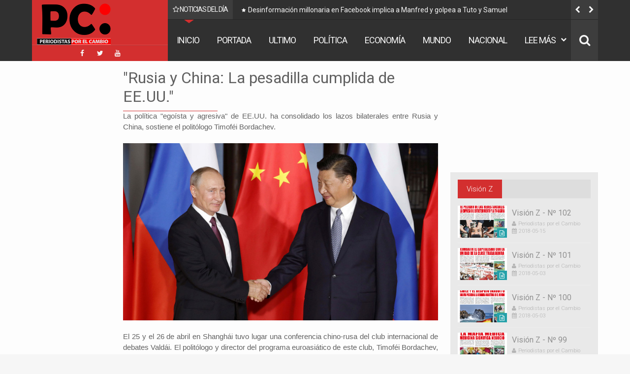

--- FILE ---
content_type: text/html; charset=UTF-8
request_url: https://www.periodistasporelcambio.net/2018/05/rusia-y-china-la-pesadilla-cumplida-de.html
body_size: 122239
content:
<!DOCTYPE html>
<html class='v2  ltr' dir='ltr' id='snewshtml' xmlns='http://www.w3.org/1999/xhtml' xmlns:b='http://www.google.com/2005/gml/b' xmlns:data='http://www.google.com/2005/gml/data' xmlns:expr='http://www.google.com/2005/gml/expr' xmlns:og='http://ogp.me/ns#'>
<head>
<link href='https://www.blogger.com/static/v1/widgets/335934321-css_bundle_v2.css' rel='stylesheet' type='text/css'/>
<script async='async' src='//pagead2.googlesyndication.com/pagead/js/adsbygoogle.js'></script>
<script>
  /*(adsbygoogle = window.adsbygoogle || []).push({
    google_ad_client: "ca-pub-4857091464298808",
    enable_page_level_ads: true
  });*/
</script>
<meta content='width=device-width,initial-scale=1' name='viewport'/>
<meta content='text/html; charset=UTF-8' http-equiv='Content-Type'/>
<meta content='blogger' name='generator'/>
<link href='https://www.periodistasporelcambio.net/favicon.ico' rel='icon' type='image/x-icon'/>
<link href='https://www.periodistasporelcambio.net/2018/05/rusia-y-china-la-pesadilla-cumplida-de.html' rel='canonical'/>
<link rel="alternate" type="application/atom+xml" title="PERIODISTAS POR EL CAMBIO - Atom" href="https://www.periodistasporelcambio.net/feeds/posts/default" />
<link rel="alternate" type="application/rss+xml" title="PERIODISTAS POR EL CAMBIO - RSS" href="https://www.periodistasporelcambio.net/feeds/posts/default?alt=rss" />
<link rel="service.post" type="application/atom+xml" title="PERIODISTAS POR EL CAMBIO - Atom" href="https://www.blogger.com/feeds/122144531279413287/posts/default" />

<link rel="alternate" type="application/atom+xml" title="PERIODISTAS POR EL CAMBIO - Atom" href="https://www.periodistasporelcambio.net/feeds/8761804088987112273/comments/default" />
<!--Can't find substitution for tag [blog.ieCssRetrofitLinks]-->
<link href='https://cdni.rt.com/actualidad/public_images/2018.05/article/5aea3c2ee9180f861f8b4567.jpg' rel='image_src'/>
<meta content='https://www.periodistasporelcambio.net/2018/05/rusia-y-china-la-pesadilla-cumplida-de.html' property='og:url'/>
<meta content='&quot;Rusia y China: La pesadilla cumplida de EE.UU.&quot;' property='og:title'/>
<meta content=' La política &quot;egoísta y agresiva&quot; de EE.UU. ha consolidado los lazos bilaterales entre Rusia y China, sostiene el politólogo Timoféi Bordach...' property='og:description'/>
<meta content='https://lh3.googleusercontent.com/blogger_img_proxy/AEn0k_tFSYoxnDNfp0l_jqJ5Q2e7lZer4zeondFtT1YP43Y1Fw2nYhxTs7VI6h2BtKWzYwHdBgq5yhvvnLo-oJAL05IPV53XE0SgVch52Geg4cn-fdns_cNNtI_5LkhtYnT3gzJBAdLyxcvBfIHSvI-PAEmiUITH05g8c9V5sNg=w1200-h630-p-k-no-nu' property='og:image'/>
<title>
"Rusia y China: La pesadilla cumplida de EE.UU." | PERIODISTAS POR EL CAMBIO
</title>
<meta content='https://cdni.rt.com/actualidad/public_images/2018.05/article/5aea3c2ee9180f861f8b4567.jpg' property='og:image'/>
<meta content='https://cdni.rt.com/actualidad/public_images/2018.05/article/5aea3c2ee9180f861f8b4567.jpg' name='twitter:image'/>
<meta content='https://cdni.rt.com/actualidad/public_images/2018.05/article/5aea3c2ee9180f861f8b4567.jpg' itemprop='image'/>
<meta content='YOUR KEYWORDS HERE' name='keywords'/>
<!-- Metadata Facebook -->
<meta content='PERIODISTAS POR EL CAMBIO' property='og:site_name'/>
<meta content='PERIODISTAS POR EL CAMBIO: "Rusia y China: La pesadilla cumplida de EE.UU."' property='og:title'/>
<meta content='article' property='og:type'/>
<meta content='https://www.periodistasporelcambio.net/2018/05/rusia-y-china-la-pesadilla-cumplida-de.html' property='og:url'/>
<meta content='100002549773049' property='fb:admins'/>
<!-- Metadata Twitter -->
<meta name='twitter:card' value='summary'/>
<meta content='PERIODISTAS POR EL CAMBIO: "Rusia y China: La pesadilla cumplida de EE.UU."' name='twitter:title'/>
<meta content='@publisher_handle' name='twitter:site'/>
<meta content='@author_handle' name='twitter:creator'/>
<!-- Schema.org markup for Google+ -->
<meta content='PERIODISTAS POR EL CAMBIO: "Rusia y China: La pesadilla cumplida de EE.UU."' itemprop='name'/>
<!--[if lt IE 9]> <script src="http://css3-mediaqueries-js.googlecode.com/svn/trunk/css3-mediaqueries.js"></script> <![endif]-->
<style type='text/css'>@font-face{font-family:'Roboto';font-style:normal;font-weight:400;font-stretch:100%;font-display:swap;src:url(//fonts.gstatic.com/s/roboto/v50/KFOMCnqEu92Fr1ME7kSn66aGLdTylUAMQXC89YmC2DPNWubEbVmZiAr0klQmz24O0g.woff2)format('woff2');unicode-range:U+0460-052F,U+1C80-1C8A,U+20B4,U+2DE0-2DFF,U+A640-A69F,U+FE2E-FE2F;}@font-face{font-family:'Roboto';font-style:normal;font-weight:400;font-stretch:100%;font-display:swap;src:url(//fonts.gstatic.com/s/roboto/v50/KFOMCnqEu92Fr1ME7kSn66aGLdTylUAMQXC89YmC2DPNWubEbVmQiAr0klQmz24O0g.woff2)format('woff2');unicode-range:U+0301,U+0400-045F,U+0490-0491,U+04B0-04B1,U+2116;}@font-face{font-family:'Roboto';font-style:normal;font-weight:400;font-stretch:100%;font-display:swap;src:url(//fonts.gstatic.com/s/roboto/v50/KFOMCnqEu92Fr1ME7kSn66aGLdTylUAMQXC89YmC2DPNWubEbVmYiAr0klQmz24O0g.woff2)format('woff2');unicode-range:U+1F00-1FFF;}@font-face{font-family:'Roboto';font-style:normal;font-weight:400;font-stretch:100%;font-display:swap;src:url(//fonts.gstatic.com/s/roboto/v50/KFOMCnqEu92Fr1ME7kSn66aGLdTylUAMQXC89YmC2DPNWubEbVmXiAr0klQmz24O0g.woff2)format('woff2');unicode-range:U+0370-0377,U+037A-037F,U+0384-038A,U+038C,U+038E-03A1,U+03A3-03FF;}@font-face{font-family:'Roboto';font-style:normal;font-weight:400;font-stretch:100%;font-display:swap;src:url(//fonts.gstatic.com/s/roboto/v50/KFOMCnqEu92Fr1ME7kSn66aGLdTylUAMQXC89YmC2DPNWubEbVnoiAr0klQmz24O0g.woff2)format('woff2');unicode-range:U+0302-0303,U+0305,U+0307-0308,U+0310,U+0312,U+0315,U+031A,U+0326-0327,U+032C,U+032F-0330,U+0332-0333,U+0338,U+033A,U+0346,U+034D,U+0391-03A1,U+03A3-03A9,U+03B1-03C9,U+03D1,U+03D5-03D6,U+03F0-03F1,U+03F4-03F5,U+2016-2017,U+2034-2038,U+203C,U+2040,U+2043,U+2047,U+2050,U+2057,U+205F,U+2070-2071,U+2074-208E,U+2090-209C,U+20D0-20DC,U+20E1,U+20E5-20EF,U+2100-2112,U+2114-2115,U+2117-2121,U+2123-214F,U+2190,U+2192,U+2194-21AE,U+21B0-21E5,U+21F1-21F2,U+21F4-2211,U+2213-2214,U+2216-22FF,U+2308-230B,U+2310,U+2319,U+231C-2321,U+2336-237A,U+237C,U+2395,U+239B-23B7,U+23D0,U+23DC-23E1,U+2474-2475,U+25AF,U+25B3,U+25B7,U+25BD,U+25C1,U+25CA,U+25CC,U+25FB,U+266D-266F,U+27C0-27FF,U+2900-2AFF,U+2B0E-2B11,U+2B30-2B4C,U+2BFE,U+3030,U+FF5B,U+FF5D,U+1D400-1D7FF,U+1EE00-1EEFF;}@font-face{font-family:'Roboto';font-style:normal;font-weight:400;font-stretch:100%;font-display:swap;src:url(//fonts.gstatic.com/s/roboto/v50/KFOMCnqEu92Fr1ME7kSn66aGLdTylUAMQXC89YmC2DPNWubEbVn6iAr0klQmz24O0g.woff2)format('woff2');unicode-range:U+0001-000C,U+000E-001F,U+007F-009F,U+20DD-20E0,U+20E2-20E4,U+2150-218F,U+2190,U+2192,U+2194-2199,U+21AF,U+21E6-21F0,U+21F3,U+2218-2219,U+2299,U+22C4-22C6,U+2300-243F,U+2440-244A,U+2460-24FF,U+25A0-27BF,U+2800-28FF,U+2921-2922,U+2981,U+29BF,U+29EB,U+2B00-2BFF,U+4DC0-4DFF,U+FFF9-FFFB,U+10140-1018E,U+10190-1019C,U+101A0,U+101D0-101FD,U+102E0-102FB,U+10E60-10E7E,U+1D2C0-1D2D3,U+1D2E0-1D37F,U+1F000-1F0FF,U+1F100-1F1AD,U+1F1E6-1F1FF,U+1F30D-1F30F,U+1F315,U+1F31C,U+1F31E,U+1F320-1F32C,U+1F336,U+1F378,U+1F37D,U+1F382,U+1F393-1F39F,U+1F3A7-1F3A8,U+1F3AC-1F3AF,U+1F3C2,U+1F3C4-1F3C6,U+1F3CA-1F3CE,U+1F3D4-1F3E0,U+1F3ED,U+1F3F1-1F3F3,U+1F3F5-1F3F7,U+1F408,U+1F415,U+1F41F,U+1F426,U+1F43F,U+1F441-1F442,U+1F444,U+1F446-1F449,U+1F44C-1F44E,U+1F453,U+1F46A,U+1F47D,U+1F4A3,U+1F4B0,U+1F4B3,U+1F4B9,U+1F4BB,U+1F4BF,U+1F4C8-1F4CB,U+1F4D6,U+1F4DA,U+1F4DF,U+1F4E3-1F4E6,U+1F4EA-1F4ED,U+1F4F7,U+1F4F9-1F4FB,U+1F4FD-1F4FE,U+1F503,U+1F507-1F50B,U+1F50D,U+1F512-1F513,U+1F53E-1F54A,U+1F54F-1F5FA,U+1F610,U+1F650-1F67F,U+1F687,U+1F68D,U+1F691,U+1F694,U+1F698,U+1F6AD,U+1F6B2,U+1F6B9-1F6BA,U+1F6BC,U+1F6C6-1F6CF,U+1F6D3-1F6D7,U+1F6E0-1F6EA,U+1F6F0-1F6F3,U+1F6F7-1F6FC,U+1F700-1F7FF,U+1F800-1F80B,U+1F810-1F847,U+1F850-1F859,U+1F860-1F887,U+1F890-1F8AD,U+1F8B0-1F8BB,U+1F8C0-1F8C1,U+1F900-1F90B,U+1F93B,U+1F946,U+1F984,U+1F996,U+1F9E9,U+1FA00-1FA6F,U+1FA70-1FA7C,U+1FA80-1FA89,U+1FA8F-1FAC6,U+1FACE-1FADC,U+1FADF-1FAE9,U+1FAF0-1FAF8,U+1FB00-1FBFF;}@font-face{font-family:'Roboto';font-style:normal;font-weight:400;font-stretch:100%;font-display:swap;src:url(//fonts.gstatic.com/s/roboto/v50/KFOMCnqEu92Fr1ME7kSn66aGLdTylUAMQXC89YmC2DPNWubEbVmbiAr0klQmz24O0g.woff2)format('woff2');unicode-range:U+0102-0103,U+0110-0111,U+0128-0129,U+0168-0169,U+01A0-01A1,U+01AF-01B0,U+0300-0301,U+0303-0304,U+0308-0309,U+0323,U+0329,U+1EA0-1EF9,U+20AB;}@font-face{font-family:'Roboto';font-style:normal;font-weight:400;font-stretch:100%;font-display:swap;src:url(//fonts.gstatic.com/s/roboto/v50/KFOMCnqEu92Fr1ME7kSn66aGLdTylUAMQXC89YmC2DPNWubEbVmaiAr0klQmz24O0g.woff2)format('woff2');unicode-range:U+0100-02BA,U+02BD-02C5,U+02C7-02CC,U+02CE-02D7,U+02DD-02FF,U+0304,U+0308,U+0329,U+1D00-1DBF,U+1E00-1E9F,U+1EF2-1EFF,U+2020,U+20A0-20AB,U+20AD-20C0,U+2113,U+2C60-2C7F,U+A720-A7FF;}@font-face{font-family:'Roboto';font-style:normal;font-weight:400;font-stretch:100%;font-display:swap;src:url(//fonts.gstatic.com/s/roboto/v50/KFOMCnqEu92Fr1ME7kSn66aGLdTylUAMQXC89YmC2DPNWubEbVmUiAr0klQmz24.woff2)format('woff2');unicode-range:U+0000-00FF,U+0131,U+0152-0153,U+02BB-02BC,U+02C6,U+02DA,U+02DC,U+0304,U+0308,U+0329,U+2000-206F,U+20AC,U+2122,U+2191,U+2193,U+2212,U+2215,U+FEFF,U+FFFD;}</style>
<style id='template-skin-1' type='text/css'><!--
.container{min-width:960px}
.main-wrapper{padding-right:325px;padding-left:185px}
.rtl .main-wrapper{padding-left:325px;padding-right:185px}
.sidebar-right,.sidebar-right > .innerwrap{width:325px}
.sidebar-left,.sidebar-left > .innerwrap{width:185px}
.left-post .main-wrapper{padding-right:325px;padding-left:185px}
.right-post .main-wrapper{padding-left:325px;padding-right:185px}
.left-side .main-wrapper{padding-left:325px;padding-right:0}
.right-side .main-wrapper{padding-right:325px;padding-left:0}
#layout{height:auto}
#layout .homepost .HTML{visibility:visible}
#layout .admin.row{margin:0 15px;padding:10px 5px}
#layout .admin.row div.widget,#layout .footer,#layout .blogpost-setting > .HTML{float:left}
#layout .admin.row div.widget{width:23%;margin:0 1% 3px}
#layout .container .section,#layout #gadsmain-file1{background-color:transparent;border:0;padding:0}
#layout .topnav,#layout .topads{height:auto}
#layout .head-wrap{padding:10px;display:block;width:auto;margin:0 15px;background-color:#075167}
#layout .header-wrap{padding-bottom:0}
#layout .header,#layout .topads,#layout .author-profile-area,#layout .links-submenu,#layout .gads-mainfile{display:block}
#layout .homepost .HTML{visibility:visible}
#layout .FollowByEmail .widget-content:before{content:""}
#layout .admin.row{background-color:#920325}
#layout .admin.row > div:before,#layout .footer-area:before,#layout #main-top:before,#layout #main-bottom:before,#layout #sidebar-wrapper .innerwrap:before,#layout #sidebartabs:before,#layout .topfeatured-area .wrap:before,#layout .middle-big:before,#layout .author-profile-area:before,#layout .main-bottom-area .innerwrap:before,#layout .author-profile-area:before,#layout .links-submenu:before{color:#FFF;font-size:30px;margin-bottom:15px;display:block}
#layout .admin.row > div:before{content:"Theme Options"}
#layout .header .widget{max-width:none}
#layout .outer-nav{position:static;background-color:#2B6D09;margin:0 15px 15px;padding:15px 0 10px}
#layout .srcnavbutton,#layout .posts-title,#layout .copyright-area,#layout .hidden-contact,#layout .unwanted,#layout .contact-sec,#layout .section > h4{display:none!important}
#layout a.editlink{background-color:#1446AC;padding:0 5px;color:#FFF!important;bottom:2px;right:2px}
#layout #sidebar-wrapper{overflow:visible;position:static;width:40%;margin:0;float:right}
#layout #sidebar-wrapper .innerwrap,#layout #sidebartabs,#layout #main-top,#layout #main-bottom,#layout .main-bottom-area .innerwrap,#layout .middle-big{padding:15px 10px 10px}
#layout #sidebar-wrapper .innerwrap,#layout .main-bottom-right .innerwrap{background-color:#0DA480}
#layout #main-top,#layout #main-bottom,#layout .main-bottom-left .innerwrap,#layout .middle-big{background-color:#479CD2!important;width:auto}
#layout #sidebartabs{background-color:#DAC526}
#layout #sidebar-wrapper .innerwrap:before,#layout .main-bottom-right .innerwrap:before{content:"Sidebar Area"}
#layout #sidebartabs:before{content:"Sidebar Tab Area"}
#layout .topfeatured-area .wrap:before{content:"Top Featured Area"}
#layout .author-profile-area:before{content:"Author Profile Area"}
#layout .links-submenu:before{content:"Mega Menu links Content"}
#layout #main-top:before,#layout #main-bottom:before,#layout .middle-big:before,#layout .main-bottom-left .innerwrap:before{content:"Magazine Widget Area"}
#layout .footer-area{background-color:#850F70;margin:0 15px}
#layout .footer-area:before{content:"Footer Area"}
#layout #sidebar-wrapper .innerwrap,#layout .topfeatured-area .wrap,#layout .main-bottom-right .innerwrap{width:auto}
#layout .m-big .FollowByEmail .widget-content{max-width:none}
#layout .topfeatured-area .wrap,#layout .author-profile-area{background-color:#DCAB2A;padding:10px;margin:0 15px}
#layout .author-profile-area{background-color:#2AC7DC}
#layout .middle-big{margin-left:15px;margin-right:15px}
#layout .links-submenu{background-color:#3F600A;padding:10px}
#layout .main-bottom-right .widget-content{height:2em}
#layout .blogpost-setting > .HTML{width:32.3333%;margin:8px 0.5%}
#layout .bottom-setting-sec > .HTML{width:49%}
#layout .blogpost-setting{overflow:hidden!important}
#layout div.layout-widget-description{display:none!important}
#layout .wrap,#layout #gadsmain-file1{width:auto;margin:0 15px}
#layout .ticker-area .widget-content{height:auto}
#layout .right-header{width:75%}
#layout .head-wrap .section,#layout .links-submenu,#layout .main-wrapper > div > .section,#layout .middle-big .wrap{margin:0}
#layout .head-wrap .links-sub,#layout .footer-area .footer{width:24.25%;margin-right:1%;margin-left:0}
#layout .head-wrap #links-sub4,#layout .footer-area #footer4{margin-right:0}
body#layout .add_widget{padding:16px 5px;background-color:rgba(255,255,255,0.35)}
#layout .main-wrapper,#layout .sidebar-area > div{padding-top:0}
#layout .content-wrapper-top{padding-bottom:0}
#layout .container .blogpost-setting{background-color:#717171;padding:5px 10px}
#layout .ads-widget-sec .widget-content{padding:6px 10px 26px}
#layout .ads-widget-sec .layout-title{font-size:14px}
#layout #main{padding:5px 10px 10px;background-color:#053275}
#layout .main-bottom-area{padding:5px 0}
#layout .main-wrapper{padding-bottom:5px}
#layout #gadsmain-file1{margin-bottom:20px}
--></style>
<style id='page-skin-1' type='text/css'><!--
/*
-----------------------------------------------
Blogger Template Style
Name: SNews Blogger Theme
Version: 1.6
Added:
Recommended post
Spot.IM Comment support
Change
jquery ver. 1.11.3
Font awesome 4.5
Widget by Labels load script
Design by: MARIthemes
ThemeForest URL: http://themeforest.net/user/MARIthemes
----------------------------------------------- */
/* Variable definitions
====================
<Variable name="startSide" description="text starts" type="automatic" default="left"/>
<Variable name="endSide" description="text ends" type="automatic" default="right"/>
<Group description="Main Color" selector="body">
<Variable name="body.background.color" description="Body Color" type="color" default="#F6F6F6"/>
<Variable name="header.background.color" description="Header Area" type="color" default="#303030"/>
<Variable name="outer.background.color" description="Container Area" type="color" default="#EEEEEE"/>
<Variable name="footer.background.color" description="Footer Area" type="color" default="#1C1C1C"/>
</Group>
<Group description="Backgrounds" selector="body">
<Variable name="keycolor" description="Primary Color" type="color" default="#D32F2F"/>
<Variable name="body.background" description="Background" type="background" color="#F6F6F6" default="$(color) url() repeat fixed top center"/>
</Group>
<Group description="Links" selector="body">
<Variable name="link.visited.color" description="Visited Color" type="color" default="#FF8A80"/>
<Variable name="link.hover.color" description="Hover Color" type="color" default="#FF5252"/>
</Group>
<Group description="Page Text" selector="body">
<Variable name="main.body.font" description="Body Font" type="font" default="normal normal 15px 'Roboto', 'Helvetica Neue', Helvetica, Arial, sans-serif"/>
<Variable name="main.text.color" description="Text Color" type="color" default="#616161"/>
</Group>
<Group description="Header Area" selector=".header-wrap">
<Variable name="header.border.color" description="Header Border Color" type="color" default="#00695C"/>
<Variable name="header.text.color" description="Header Text Color" type="color" default="#F7F7F7"/>
<Variable name="header2.background.color" description="Second Color" type="color" default="#3D3D3D"/>
</Group>
<Group description="Content Area" selector=".content-wrapper">
<Variable name="cont.background.color" description="Background Color" type="color" default="#FDFDFD"/>
<Variable name="cont.border.color" description="Border Color" type="color" default="#DBDBDB"/>
<Variable name="button.color" description="Button Color" type="color" default="#303030"/>
<Variable name="butext.color" description="Button Text Color" type="color" default="#FFFFFF"/>
</Group>
<Group description="Footer Area" selector=".footer .widget">
<Variable name="foot.text.color" description="Text Color" type="color" default="#C8C8C8"/>
<Variable name="foot.border.color" description="Border Color" type="color" default="#0E0E0E"/>
<Variable name="foot.copy.color" description="Bottom Color" type="color" default="#101010"/>
<Variable name="foot.button.color" description="Button Color" type="color" default="#0A0A0A"/>
</Group>
<Group description="Social Counter Sidabar Tabs" selector="body">
<Variable name="tabs.background.color" description="Tabs Area" type="color" default="#E9E9E9"/>
<Variable name="socbt.counter.color" description="Social Counter Color" type="color" default="#E9E9E9"/>
<Variable name="soc.counter.color" description="Text Color" type="color" default="#FFFFFF"/>
</Group>
<Group description="Author Profile" selector="body">
<Variable name="author.back.color" description="Author Background" type="color" default="#303030"/>
<Variable name="author.text.color" description="Author Text" type="color" default="#FFFFFF"/>
</Group>
<Group description="Responsive Menu" selector="body">
<Variable name="res.back.color" description="Background Color" type="color" default="#151515"/>
<Variable name="res.text.color" description="Text Color" type="color" default="#FFFFFF"/>
<Variable name="res.border.color" description="Border Color" type="color" default="#0B0B0B"/>
<Variable name="res.sub.color" description="Sub Color" type="color" default="#3D3D3D"/>
<Variable name="res.subtext.color" description="Sub Text Color" type="color" default="#C6C6C6"/>
</Group>
*/
/*
CONTENTS
=======================
= A. Css Reset
= B. Container
= C. Header Section and Top Navigation
= D. Social Icons Widget
= E. Magazine Section
= F. Posts Section
= G. Blogger Comments
= H. Sidebar Section
= I. Blogger Widgets
= J. Footer Section
= K. Error page
= L. Shortcodes
= M. Responsive Menu
= N. Other Effect
= O. Responsive
*/
/*=====================================
= A. Css Reset
=====================================*/
html{font-family:sans-serif;-ms-text-size-adjust:100%;-webkit-text-size-adjust:100%}
body{margin:0}
article,aside,details,figcaption,figure,footer,header,hgroup,main,menu,nav,section,summary{display:block}
audio,canvas,progress,video{display:inline-block;vertical-align:baseline}
audio:not([controls]){display:none;height:0}
[hidden],template,.hideit{display:none}
a{background-color:transparent}
a:active,a:hover{outline:0}
abbr[title]{border-bottom:1px dotted}
b,strong{font-weight:bold}
dfn{font-style:italic}
h1{font-size:2em;margin:0.67em 0}
mark{background:#ff0;color:#000}
small{font-size:80%}
sub,sup{font-size:75%;line-height:0;position:relative;vertical-align:baseline}
sup{top:-0.5em}
sub{bottom:-0.25em}
img{border:0}
svg:not(:root){overflow:hidden}
figure{margin:1em 40px}
hr{-moz-box-sizing:content-box;-webkit-box-sizing:content-box;box-sizing:content-box;height:0}
pre{overflow:auto}
code,kbd,pre,samp{font-family:monospace,monospace;font-size:1em}
button,input,optgroup,select,textarea{color:inherit;font:inherit;margin:0}
button{overflow:visible}
button,select{text-transform:none}
button,html input[type="button"],input[type="reset"],input[type="submit"]{-webkit-appearance:button;cursor:pointer}
button[disabled],html input[disabled]{cursor:default}
button::-moz-focus-inner,input::-moz-focus-inner{border:0;padding:0}
input{line-height:normal}
input[type="checkbox"],input[type="radio"]{-webkit-box-sizing:border-box;-moz-box-sizing:border-box;box-sizing:border-box;padding:0}
input[type="number"]::-webkit-inner-spin-button,input[type="number"]::-webkit-outer-spin-button{height:auto}
input[type="search"]{-webkit-appearance:textfield;-moz-box-sizing:content-box;-webkit-box-sizing:content-box;box-sizing:content-box}
input[type="search"]::-webkit-search-cancel-button,input[type="search"]::-webkit-search-decoration{-webkit-appearance:none}
fieldset{border:1px solid #c0c0c0;margin:0 2px;padding:0.35em 0.625em 0.75em}
legend{border:0;padding:0}
textarea{overflow:auto}
optgroup{font-weight:bold}
table{border-collapse:collapse;border-spacing:0}
td,th{padding:0}
@media print{
*,*:before,*:after{background:transparent!important;color:#000!important;-webkit-box-shadow:none!important;box-shadow:none!important;text-shadow:none!important}
a,a:visited{text-decoration:underline}
a[href]:after{content:" (" attr(href) ")"}
abbr[title]:after{content:" (" attr(title) ")"}
a[href^="#"]:after,a[href^="javascript:"]:after{content:""}
pre{border:1px solid #999;page-break-inside:avoid}
thead{display:table-header-group}
tr,img{page-break-inside:avoid}
img{max-width:100%!important}
p,h2,h3{orphans:3;widows:3}
h2,h3{page-break-after:avoid}
select{background:#fff!important}
.navbar{display:none}
.btn > .caret,.dropup > .btn > .caret{border-top-color:#000!important}
.label{border:1px solid #000}
.table{border-collapse:collapse!important}
.table td,.table th{background-color:#fff!important}
.table-bordered th,.table-bordered td{border:1px solid #ddd!important}
}
*{-webkit-box-sizing:border-box;-moz-box-sizing:border-box;box-sizing:border-box;position:relative}
*:before,*:after{-webkit-box-sizing:border-box;-moz-box-sizing:border-box;box-sizing:border-box}
html{font-size:10px;-webkit-tap-highlight-color:rgba(0,0,0,0)}
html body{font:normal normal 15px 'Roboto', 'Helvetica Neue', Helvetica, Arial, sans-serif;line-height:1.42857143;color:#616161;background:#F6F6F6 url() repeat fixed top center;font-weight:300;padding:0}
input,button,select,textarea{font-family:inherit;font-size:inherit;line-height:inherit}
input:focus{outline-color:#D32F2F}
a{color:#D32F2F;text-decoration:none}
a:hover,a:focus{color:#FF5252;text-decoration:underline}
a:visited{color:#FF8A80}
a:focus{outline:thin dotted;outline:5px auto -webkit-focus-ring-color;outline-offset:-2px}
figure{margin:0}
img{vertical-align:middle}
p,.summary-content{margin:0 0 10px}
.section,.widget,.widget ul,.widget li{margin:0;padding:0}
.widget{line-height:inherit}
.content-wrapper .widget{overflow:hidden}
h1,h2,h3,h4,h5,h6,.h1,.h2,.h3,.h4,.h5,.h6{font-family:inherit;line-height:1.2em;color:inherit;font-weight:400}
h1,.h1,h2,.h2,h3,.h3{margin-top:21px;margin-bottom:10.5px}
h4,.h4,h5,.h5,h6,.h6{margin-top:10.5px;margin-bottom:10.5px}
h1,.h1{font-size:33px}
h2,.h2{font-size:28px}
h3,.h3{font-size:24px}
h4,.h4{font-size:20px}
h5,.h5{font-size:18px}
h6,.h6{font-size:16px}
.clear{clear:both}
.clearfix:before,.clearfix:after,.row:before,.row:after,.container:before,.container:after,.wrap:before,.wrap:after{content:" ";display:table}
.clearfix:after,.container:after,.row:after,.wrap:after{clear:both}
.blog-feeds,.widget-item-control{display:none!important}
svg{position:absolute;top:0;left:0;width:100%;height:100%}
circle{fill:rgba(255,255,255,0.1)}
.btn{cursor:pointer}
a,.main-menu > li,.label-size,.social-wrap .fa,.youtubeplay .fa,.youtubeplay:after,.flickr_badge_image img,.social-wrap .fa:after,.scrolled .header-wrap,.thumb-area a:before,.post-format,.content-area,.first-area,.contact-sec,.reco-place{-webkit-transition:all 0.3s ease;-moz-transition:all 0.3s ease;-ms-transition:all 0.3s ease;-o-transition:all 0.3s ease;transition:all 0.3s ease}
.circle{border-radius:2000px}
.Label li:before,.owl-custom-nav div:before,.owl-nav div:before,.list .inner:before,.icon.blog-author:before,.breadcrumbs .homex:before,.comments .comment .comment-actions .item-control a:before,a.tag-name:before,.pager-isi span:before,.pager-isi a:before,blockquote:before,.sidebar .LinkList li:before,.newsticker h3 a:before,.posts-title .title-wrap:before,.blog-pager-item a:before,.blog-pager-item .linkgrey:before,.comments .comments-content .blog-author:before,.widget .post-body ul li:before,.links-content li:before,.sbreakline .content-area h3:before{display:inline-block;font-family:FontAwesome;font-size:inherit;text-rendering:auto;-webkit-font-smoothing:antialiased;-moz-osx-font-smoothing:grayscale}
.widget-content{padding:0}
blockquote{padding-left:40px;opacity:0.9;font-size:120%}
blockquote:before{content:"\f10d";position:absolute;left:0;font-size:30px;top:-10px;opacity:0.7;width:33px}
.rtl blockquote:before{content:"\f10d";font-style:normal}
::selection{background:#D32F2F;color:#FFF;text-shadow:none}
::-moz-selection{background:#D32F2F;color:#FFF;text-shadow:none}
/*=====================================
= B. Container
=====================================*/
.container{width:100%;margin:0 auto;padding:0}
.wrap{margin:0 auto;max-width:1150px;width:98%}
.container{box-shadow:0 0 5px rgba(0,0,0,0.25);background-color:#EEEEEE;overflow:hidden}
.main-wrapper,.sidebar-wrapper{min-height:100%;padding-top:15px;padding-bottom:15px}
.content-wrapper{background-color:#FDFDFD}
.homeq .content-wrapper{box-shadow:0 -2px 5px rgba(0,0,0,0.10)}
.container-outer,.contact-sec > div{-webkit-transition:all 0.5s ease;-moz-transition:all 0.5s ease;-ms-transition:all 0.5s ease;-o-transition:all 0.5s ease;transition:all 0.5s ease;z-index:2}
.topfeatured-area{background-color:#F2F2F2}
.widget ul,.widget li{margin:0;padding:0;list-style:none}
/*=====================================
= C. Header Section and Top Navigation
=====================================*/
.header-wrap{background-color:#303030;color:#F7F7F7;z-index:2}
.left-header{float:left;width:24%}
.right-header{float:right;width:76%}
.header{background-color:#D32F2F}
#header-inner{padding:0;height:81px}
.Header a{color:#F7F7F7}
.Header img{max-width:100%}
.scrolled #header-inner{height:74px}
.header .h1{margin:0;font-size:35px}
.header .h1 a{text-decoration: none}
.scrolled .header .h1{font-size:30px}
.header .description{margin:0;font-size:14px}
.header-wrap .widget-content,.header .description{padding:0}
.header .Header{padding:5px 10px}
.resbutton,.menu-search,.sub-button .fa-times,.navi-title,.scrolled .top-icon-area,.topfeatured-area h2,.menu ul,.res-menu-area,.author-profile-area,.imageheader,.sharesinfo .icons-whatsapp, .item-share .icons-whatsapp,.newsmoreinfo{display:none}
.scrolled .ticker-area{margin-top:-41px;opacity:0}
.srcnavbutton{position:absolute;top:40px;right:0;height:83px;line-height:84px;display:block;width:55px;z-index:2;font-size:24px;background-color:#3D3D3D;text-align:center;cursor:pointer}
.scrolled .srcnavbutton,.scrolled .sc-move{top:0}
.menu li{list-style:none;margin:0;padding:0;float:left}
.menu a{color:inherit;text-decoration:none}
.menu ul li{float:none;border-bottom:1px solid #2E2E2E;margin-right:5px}
.menu ul{position:absolute}
.menu-desc{display:block;font-size:10px;opacity:0.8;letter-spacing:normal}
.menu > li > a{font-size:18px;font-weight:400;padding:23px 1em;display:block;text-transform:uppercase;letter-spacing:-1px}
.main-menu > li > a {height: 83px;padding: 0 1em;line-height: 83px}
.main-menu > .have-desc > a{line-height:inherit;padding:23px 1em}
.menu .submenu > a{padding-right:1.8em}
.menu ul{padding:0;top:83px;min-width:14em;left:0;z-index:1}
.menu ul ul{top:0;left:100%}
.menu ul:before,.menu ul:after{content:"";display:block;position:absolute;height:100%;background-color:#3D3D3D;top:0;left:0;right:3px}
.menu ul:after{z-index:-1;top:3px;left:3px;right:0;opacity:0.5}
.menu ul a{white-space:nowrap;height:35px;padding:0 17px;line-height:35px;display:block}
.main-menu{height:83px;display:none}
.main-menu.show{display:block}
.sc-move{position:absolute;top:40px;height:83px;overflow:visible!important}
.sc-move.moving{background-color:#3D3D3D}
.sc-move:after{content:"";width:0;height:0;border:10px solid transparent;border-top:7px solid #D32F2F;top:0;left:50%;position:absolute;margin-left:-10px}
.sc-move.moving:before{content:"";width:100%;height:1px;position:absolute;top:0;background-color:#D32F2F}
.sc-move.moving:after{top:1px}
.sub-button{position:absolute;bottom:36px;right:10px;font-size:12px}
.main-menu .have-desc > .sub-icon .btn{bottom: 44px}
.menu-search{position:absolute;top:40px;padding:21px 15px;background-color:#303030;right:55px;left:25%}
.scrolled .menu-search{top:0}
.menu-search input{background-color:transparent;border:0;display:block;width:100%;padding:10px;outline:none}
.scrolled .header-wrap{position:fixed;width:100%;top:0;box-shadow:0 2px 5px rgba(0,0,0,0.3);-ms-transform:translate(0,-90px);-webkit-transform:translate(0,-90px);transform:translate(0,-90px);opacity:0;z-index:5}
.scrolled .scroll-up{-ms-transform:translate(0,0);-webkit-transform:translate(0,0);transform:translate(0,0);opacity:1}
.scrolled{padding-top:124px}
.scrolled .Header img{max-height:73px;width:auto;margin:0 auto}
.right-header,.main-nav,.mainnav-area,#midnav,.mainnav-area .LinkList,.mainnav-area .widget-content,.main-menu,.mega-menu,.owl-controls,.owl-nav,.sidebar-area{position:static}
.mega-menu .sub-menu{top:123px;right:0}
.scrolled .mega-menu .sub-menu{top:83px}
.subsubmenu .sub-button{bottom:9px;right:15px}
.menu ul li:last-child{border-bottom:0}
.links-sub{width:25%;float:left}
.menu .menulinks,.menulinks{padding:20px 10px;overflow:hidden}
.links-content{width:25%;float:left;padding:0 15px}
.links-content h2{font-size:18px;margin:0 0 15px;z-index:1;border-bottom:1px solid #2E2E2E;line-height:35px;height:35px;text-transform:uppercase;letter-spacing:-1px}
.links-content .title-wrap{display:inline-block;border-bottom:1px solid #D32F2F;top:-1px;color:#D32F2F;font-weight:400;text-shadow:0 1px 3px rgba(0,0,0,0.3);padding-left:14px}
.links-content .title-wrap:before{content:"";width:8px;height:15px;background-color:#D32F2F;display:block;position:absolute;left:0;top:9px}
.links-content .title-wrap:after{content:"";position:absolute;width:4px;height:14px;background-color:#3D3D3D;top:4px;left:0}
.menulinks ul{position:static;display:block}
.menulinks li a{padding:0;height:33px;line-height:33px}
.menu .links-content .widget-area a.rcthumb{height:120px;padding:0}
.links-content .first-image,.links-content .first-area{width:100%!important;margin-bottom:10px}
.links-content .items,.links-content p,.links-content .title-wrap .fa{display:none!important}
.links-content .items:nth-child(1){display:block!important}
.links-content .first-area{padding-left:0!important}
.links-content .first-item h3{font-size:16px!important}
.menu .links-content .first-item h3 a{padding:0;line-height:1.2em;height:auto}
.links-content .title-wrap a{padding:0}
.links-content .morepost{padding:0 5px;height:auto;line-height:17px;top:7px}
.links-content li:before{content:"\f005";position:absolute;left:0;top:11px;font-size:9px}
.links-content li:hover:before{color:#D32F2F}
.links-content li{padding-left:15px}
.header-wrap .owl-nav > div{color:#F7F7F7}
/*=====================================
= D. Social Icons Widget
=====================================*/
.widget .social-icon{padding-bottom:0;padding-top:0;margin:0;overflow:hidden;text-align:center;border-top:1px solid rgba(255,255,255,0.15)}
.widget .social-icon:before{content:"";width:100%;top:0;position:absolute;height:1px;display:block;background-color:rgba(0,0,0,0.11)}
.social-icon a{color:#F7F7F7;text-decoration:none;display:inline-block;width:32px;height:32px;line-height:32px;text-align:center;font-size:14px}
.icon-twitter:before{content:"\f099"}
.icon-facebook:before{content:"\f09a"}
.icon-google:before{content:"\f0d5"}
.icon-rss:before{content:"\f09e"}
.icon-linkedin:before{content:"\f0e1"}
.icon-dribbble:before{content:"\f17d"}
.icon-pinterest:before{content:"\f0d2"}
.icon-youtube:before{content:"\f167"}
.icon-vimeo:before{content:"\f194"}
.icon-skype:before{content:"\f17e"}
.icon-deviantart:before{content:"\f1bd"}
.icon-flickr:before{content:"\f16e"}
.icon-stumbleupon:before{content:"\f1a4"}
.icon-tumblr:before{content:"\f173"}
.icon-delicious:before{content:"\f1a5"}
.icon-digg:before{content:"\f1a6"}
.icon-lastfm:before{content:"\f202"}
.icon-wordpress:before{content:"\f19a"}
.icon-instagram:before{content:"\f16d"}
.icon-apple:before{content:"\f179"}
.icon-dropbox:before{content:"\f16b"}
.icon-behance:before{content:"\f1b4"}
.icon-reddit:before{content:"\f1a1"}
.social-icon li{display:inline}
.social-wrap{overflow:hidden}
.social-wrap li{width:25%;float:left;height:110px;text-align:center;padding-left:0!important;margin-bottom:0!important;line-height:1em}
.social-wrap li:before{display:none!important}
.social-wrap .icon-counter,.social-wrap .social-desc{display:block}
.social-desc span{display:block;color:#616161}
.item-count{font-weight:400;font-size:17px}
.item-text{font-size:11px}
.social-wrap .fa{width:50px;text-shadow:0 1px 2px rgba(0,0,0,0.10);height:50px;line-height:50px;box-shadow:0 2px 3px rgba(0,0,0,0.10);text-align:center;margin-bottom:10px;font-size:24px;background-color:#E9E9E9}
.social-wrap .fa:after{content:"\f0d7";color:#E9E9E9;top:100%;position:absolute;line-height:14px;height:14px;left:50%;text-align:center;width:16px;margin-left:-8px;margin-top:-6px}
.social-wrap .icon-twitter,.social-wrap a:hover .icon-twitter:after{color:#2DAAE1}
.social-wrap .icon-facebook,.social-wrap a:hover .icon-facebook:after{color:#3C5B9B}
.social-wrap .icon-google,.social-wrap a:hover .icon-google:after{color:#F63E28}
.social-wrap .icon-rss,.social-wrap a:hover .icon-rss:after{color:#FA8C27}
.social-wrap .icon-linkedin,.social-wrap a:hover .icon-linkedin:after{color:#0173B2}
.social-wrap .icon-dribbble,.social-wrap a:hover .icon-dribbble:after{color:#F9538F}
.social-wrap .icon-pinterest,.social-wrap a:hover .icon-pinterest:after{color:#CB2027}
.social-wrap .icon-youtube,.social-wrap a:hover .icon-youtube:after{color:#CD332D}
.social-wrap .icon-vimeo,.social-wrap a:hover .icon-vimeo:after{color:#44BBFF}
.social-wrap .icon-skype,.social-wrap a:hover .icon-skype:after{color:#00AFF0}
.social-wrap .icon-deviantart,.social-wrap a:hover .icon-deviantart:after{color:#4B5D50}
.social-wrap .icon-flickr,.social-wrap a:hover .icon-flickr:after{color:#0063DB}
.social-wrap .icon-stumbleupon,.social-wrap a:hover .icon-stumbleupon:after{color:#EB4924}
.social-wrap .icon-tumblr,.social-wrap a:hover .icon-tumblr:after{color:#2C4762}
.social-wrap .icon-delicious,.social-wrap a:hover .icon-delicious:after{color:#3274D1}
.social-wrap .icon-digg,.social-wrap a:hover .icon-digg:after{color:#14589E}
.social-wrap .icon-lastfm,.social-wrap a:hover .icon-lastfm:after{color:#D51007}
.social-wrap .icon-wordpress,.social-wrap a:hover .icon-wordpress:after{color:#21759B}
.social-wrap .icon-instagram,.social-wrap a:hover .icon-instagram:after{color:#3F729B}
.social-wrap .icon-apple,.social-wrap a:hover:after{color:#B9BFC1}
.social-wrap .icon-dropbox,.social-wrap a:hover .icon-dropbox:after{color:#2281CF}
.social-wrap .icon-behance,.social-wrap a:hover .icon-behance:after{color:#1769ff}
.social-wrap .icon-reddit,.social-wrap a:hover .icon-reddit:after{color:#FF4500}
.social-wrap a:hover,.social-wrap a:focus{text-decoration:none}
.social-wrap a:hover .fa{color:#FFFFFF}
.social-icon .icon-twitter:hover,a:hover .icon-twitter,.icons-twitter .fa,.authorSocial .icon-twitter{background-color:#2DAAE1}
.social-icon .icon-facebook:hover,a:hover .icon-facebook,.icons-facebook .fa,.authorSocial .icon-facebook{background-color:#3C5B9B}
.social-icon .icon-google:hover,a:hover .icon-google,.icons-gplus .fa,.authorSocial .icon-google{background-color:#F63E28}
.social-icon .icon-rss:hover,a:hover .icon-rss{background-color:#FA8C27}
.social-icon .icon-linkedin:hover,a:hover .icon-linkedin,.icons-linkedin .fa,.authorSocial .icon-linkedin{background-color:#0173B2}
.social-icon .icon-dribbble:hover,a:hover .icon-dribbble,.authorSocial .icon-dribbble{background-color:#F9538F}
.social-icon .icon-pinterest:hover,a:hover .icon-pinterest,.icons-pinterest .fa,.authorSocial .icon-pinterest{background-color:#CB2027}
.social-icon .icon-youtube:hover,a:hover .icon-youtube,.authorSocial .icon-youtube{background-color:#CD332D}
.social-icon .icon-vimeo:hover,a:hover .icon-vimeo,.authorSocial .icon-vimeo{background-color:#44BBFF}
.social-icon .icon-skype:hover,a:hover .icon-skype,.authorSocial .icon-skype{background-color:#00AFF0}
.social-icon .icon-deviantart:hover,a:hover .icon-deviantart,.authorSocial .icon-deviantart{background-color:#4B5D50}
.social-icon .icon-flickr:hover,a:hover .icon-flickr,.authorSocial .icon-flickr{background-color:#0063DB}
.social-icon .icon-stumbleupon:hover,a:hover .icon-stumbleupon,.authorSocial .icon-stumbleupon{background-color:#EB4924}
.social-icon .icon-tumblr:hover,a:hover .icon-tumblr,.authorSocial .icon-tumblr{background-color:#2C4762}
.social-icon .icon-delicious:hover,a:hover .icon-delicious{background-color:#3274D1}
.social-icon .icon-digg:hover,a:hover .icon-digg{background-color:#14589E}
.social-icon .icon-lastfm:hover,a:hover .icon-lastfm{background-color:#D51007}
.social-icon .icon-wordpress:hover,a:hover .icon-wordpress{background-color:#21759B}
.social-icon .icon-instagram:hover,a:hover .icon-instagram{background-color:#3F729B}
.social-icon .icon-apple:hover,a:hover .icon-apple{background-color:#B9BFC1}
.social-icon .icon-dropbox:hover,a:hover .icon-dropbox{background-color:#2281CF}
.social-icon .icon-behance:hover,a:hover .icon-behance{background-color:#1769ff}
.social-icon .icon-reddit:hover,a:hover .icon-reddit{background-color:#FF4500}
.icons-whatsapp .fa{background-color: #5cbe4a}
.sharesinfo{position:absolute;width:auto;right:15px;left:0;top:50%;margin-top:-16px;padding:0;z-index:4;display:none;text-align:center}
.sharesinfo .fa{width:32px;height:32px;line-height:32px;color:#FFFFFF;font-size:14px}
.sharesinfo a:hover,.sharesinfo a:focus{text-decoration:none}
.sharesinfo a{display:inline-block;height:32px;width:32px;cursor:pointer}
.sharesinfo span{color:#FFFFFF;font-size:12px;height:18px;line-height:18px;position:absolute;top:-30px;left:-9px;right:-9px;background-color:#D32F2F;display:none}
.sharesinfo b{font-weight:300;background-color:rgba(0, 0, 0, 0.4);padding:0 2px;display:inline-block;float:left}
.sharesinfo a:hover span{display:block}
.sharesinfo span:before{content:"";position:absolute;top:100%;left:50%;margin-left:-5px;width:0;height:0;border:5px solid transparent;border-top-color:#D32F2F}
.wasupport .sharesinfo .icons-whatsapp {display:inline-block}
.wasupport .item-share .icons-whatsapp {display:block}
/*=====================================
= E. Magazine Section
=====================================*/
.snewidget,.loadinghtml .HTML,.loadinghtml .index-post{visibility:hidden}
.m-big .widget-content > *{margin:0 auto}
a.posts-link,a.morepost{position:absolute;right:0;top:3px;background-color:#D32F2F;padding:0 8px;font-size:10px;color:#FFFFFF!important;height:15px;line-height:15px;text-decoration:none;letter-spacing:initial;text-transform:uppercase}
.rpstmetainfo{font-size:11px;opacity:0.6}
.rpstmetainfo > span,.rpstmetainfo .fa{margin-right:8px}
.content-layout{padding-bottom:0}
.content-area h3,.scode-summary h3{margin:0 0 5px;font-size:16px;max-height:38px;overflow:hidden}
.first-item:first-child h3{margin:0 0 5px;font-size:22px;max-height:none}
.snewidget p{margin:10px 0 0}
.items a{color:inherit}
.items h3 a:hover{color:#D32F2F}
.snewidget .rcthumb{margin-right:10px}
.snewidget .items:last-child .inner{margin-bottom:0}
.rpstmetainfo .fa{margin-right:4px;line-height:inherit}
.snewidget .inner{overflow:hidden;margin-bottom:10px;padding-bottom:10px;border-bottom:1px solid #EEEEEE}
.rpstmetainfo,.widget-area{overflow:hidden}
.rpstmetainfo a{color:inherit}
.thumb-area,.content-area,.first-area,.post-content{display:table-cell;vertical-align:middle}
.mega-menu .thumb-area,.mega-menu .content-area,.mega-menu .first-area,.first-item:first-child .first-image,.first-item:first-child .first-area,a.rcthumb,.slider .thumb-area,.slider .content-area,.gallery .thumb-area,.gallery .content-area,.carousel .thumb-area,.carousel .content-area,.video .thumb-area,.video .content-area,.post-summary.active .latest-img:before,.mobile .home-area .blog-pager,.newsmoreinfo.active{display:block}
.post-summary.active .latest-img:before{content:"";background-color:rgba(0, 0, 0, 0.8);position:absolute;top:0;bottom:0;right:15px;left:0;z-index:3}
.menubig .thumb-area,.menubig .content-area{display:table-cell}
.post-format{position:absolute;bottom:0;right:0;z-index:2;color:#FFFFFF}
.snewidget .post-format{right:10px}
.post-format .video:before{content:"\f144"}
.post-format .music:before{content:"\f001"}
.post-format .gallery:before{content:"\f03e"}
.post-format .text:before{content:"\f0f6"}
.post-format .quote:before{content:"\f10e"}
.post-format .fa{background-color:#24A1A9;padding:0 5px;height:19px;line-height:20px;font-size:12px;display:block}
.post-format .video{background-color:#AD2828}
.post-format .music{background-color:#D73D6F}
.post-format .gallery{background-color:#C2971C}
.post-format .quote{background-color:#1CC260}
.post-summary {padding-top:0}
.youtubeplay{position:static;color:#FFFFFF}
.youtubeplay .fa{position:absolute;top:50%;height:32px;margin-top:-16px;width:32px;margin-left:-16px;left:50%;text-align:center;font-size:30px}
.first-item .youtubeplay .fa{font-size:50px;height:50px;margin-top:-25px;width:50px;margin-left:-25px}
.youtubeplay .fa,.simple .post-format .fa{opacity:0;-webkit-transform:scale(0);-moz-transform:scale(0);transform:scale(0)}
.thumb-area:hover .youtubeplay .fa,.video .youtubeplay .fa,.simple .thumb-area:hover .post-format .fa{opacity:1;-webkit-transform:scale(1);-moz-transform:scale(1);transform:scale(1)}
.ticker-area{border-bottom:1px solid rgba(0,0,0,0.2)}
.ticker-area h2{margin:0;left:0;position:absolute;padding:0 10px;font-size:14px;background-color:#3D3D3D;height:39px;line-height:39px;z-index:2;text-transform:uppercase;letter-spacing:-1px}
.ticker-area .widget-content{height:39px;overflow:hidden}
.newsticker{padding-left:140px}
.newsticker .thumb-area,.newsticker .rpstmetainfo,.newsticker .rcptags,.content-area p,.menutab .simpleTab .tab-wrapper:before,.menutab .simpleTab .tab-wrapper:after,.menubig .rcptags,.home-area .blog-pager,.feat-wrapitem:last-child .rcptags,.featured .post-format,.content-wrapper .snewidget > h2:after,.slider .post-format,.video .post-format,.list .rpstmetainfo,.timeline .wid-author,.timeline .widcomments,.snewidget p,.menubig .first-item:first-child .first-area p,.timeline .inner .fa,.simple .youtubeplay,.carousel .widget-area,.hyoutube .post-format,.links-submenu,.adsinside{display:none}
.newsticker h3{display:block;text-align:center;margin:0;height:16px;overflow:hidden;font-size:14px;padding:0 10px}
.newsticker a{color:inherit}
.newsticker h3 a{height:24px;display:block}
.newsticker .owl-stage-outer{height:21px;overflow:hidden;margin-top:12px}
.newsticker .widget-area,.newsticker .owl-nav > div{height:39px}
.newsticker .owl-nav > div{top:0;background-color:#3D3D3D;width:27.5px;line-height:39px}
.newsticker .owl-prev{right:0}
.newsticker .owl-next{right:27.5px}
.newsmoreinfo{position:absolute;z-index:9;width:320px;background-color:#3D3D3D}
.newsmoreinfo .inner{padding:15px;color:#C4C4C4;font-size:14px}
.newsmoreinfo h3{margin:0 0 10px;font-size:18px}
.newsmoreinfo .thumb-area{height:150px}
.newsmoreinfo .thumb-area,.newsmoreinfo .content-area,.featured .thumb-area,.featured .content-area,.newsmoreinfo .rcthumb,.feat-wrapitem:first-child .items:hover p,.first-item:first-child .first-area p,.newsmoreinfo p,.slider .content-area p,.carousel .owl-carousel{display:block}
.newsmoreinfo .rcthumb{height:100%}
.newsmoreinfo .content-area,.grip .content-area{position:static;margin-top:10px}
.newsmoreinfo .rpstmetainfo{position:absolute;top:146px;font-size:11px;background-color:rgba(0,0,0,0.8);padding:0 7px;left:15px;height:19px;line-height:19px}
.rcptags{font-size:14px}
.newsmoreinfo .rcptags,.grip .rcptags{position:absolute;top:12px;right:12px;}
.newsmoreinfo .rcptags a,.grip .rcptags a{background-color:#D32F2F;padding:2px 6px}
.rcptags,.newsmoreinfo h3 a{color:#FFFFFF}
.newsmoreinfo .rcptags a{color:inherit}
.newsticker h3 a:before{content:"\f005";display:inline;margin-right:5px;top:-1px;position:relative;font-size:9px}
.rtl .newsticker h3 a:before{float:right;top:0}
.grip .widget-area{padding:20px 15px}
.grip .items,.menutab .simpleTab .tab-wrapper,.menutab .items{width:23.5%;margin-right:2%}
.grip .items,.menutab .simpleTab .tab-wrapper,.menutab .items,.rpstmetainfo > span,.rpstmetainfo .fa,.topmetainfo .isiinfo,.topmetainfo .fa,.featured .items,.owl-item,.labelsbottom a,.bottommeta > *,.fbig1 .first-item:first-child .first-image,.fbig1 .items,.first-item:first-child .first-area,.column,.gallery .items,#blog-pagerindex .pager-newer-link{float:left}
.menutab .simpleTab .tab-wrapper{width:18%;min-width:0;padding:20px 0!important;background-color:#303030}
.grip .items:last-child,.menutab .items:last-child{margin-right:0}
.grip .thumb-area,.grip .rcthumb,.carousel .thumb-area,.carousel .rcthumb,.scode-carousel .scode-owl-img{height:160px;width:100%}
.grip .items a,.menutab .items a,.menubig .items a{padding:0;white-space:inherit}
.grip .items h3,.menubig .items h3,.menutab .items h3{font-size:16px;margin:10px 0}
.grip h3 a,.menutab h3 a,.menubig h3 a{height:auto;line-height:1.2em}
.grip .rpstmetainfo a,.menutab .rpstmetainfo a,.menubig .rpstmetainfo a{display:inline;height:auto;line-height:normal}
.grip .rcptags{left:-2px;top:-2px;right:auto}
.grip .rcptags a{height:auto;line-height:inherit}
.menu .mega-menu li{margin-right:0}
.menu .mega-menu ul:before{right:0}
.menu .mega-menu ul:after{right:3px}
.menutab .normal-tab{margin:0;padding:0;overflow:hidden}
.menutab .items h3,.menubig .items h3{font-size:14px;margin-bottom:5px;max-height:none}
.menubig .items h3{margin-top:0;overflow:hidden;max-height:32px}
.menutab .simpleTab .tab-wrapper{position:absolute;left:0;top:0;bottom:0;display:block;text-align:left}
.menutab .tab-wrapper li{width:100%}
.menutab .tab-content{width:82%;float:right;padding:20px 15px;background-color:transparent}
.menutab .simpleTab .tab-wrapper li,.mega-menu .sub-menu > li{border-bottom:0}
.menutab .tab-wrapper li a.activeTab{font-weight:400;color:#D32F2F;background-color:#3D3D3D}
.menutab .thumb-area,.menutab .rcthumb{height:120px;width:100%}
.menutab .items,.column-wrap{overflow:hidden}
.menutab .tab-wrapper li a{padding:0 15px}
.menubig .widget-area{padding:20px 5px 10px}
.menubig .items,.featured2 .items{width:33.33333333%}
.menubig .items,.fbig2 .first-item:first-child,.video .items{float:left}
.menubig .thumb-area a{width:100px;height:60px;margin-right:10px}
.menubig .inner{padding-bottom:10px;overflow:hidden;border-bottom:1px solid rgba(0,0,0,0.35);margin:0 15px 10px}
.menubig .items:nth-child(1) .inner,.menubig .items:nth-child(6) .inner,.menubig .items:nth-child(7) .inner{border-bottom:0;padding-bottom:0}
.menubig .first-image a{margin-right:0;height:160px!important;width:100%}
.menubig .first-image{display:block;margin-bottom:15px;width:100%!important}
.menubig .first-area h3{font-size:18px;max-height:none}
.menubig .post-format{right:10px}
.menubig .first-item .post-format{right:0}
.topfeatured-area .widget-content{padding:0}
.featured1 .items{height:200px}
.featured1 .items,.featured2 .items:nth-child(1),.featured2 .items:nth-child(2),.fbig2 .items,.fbig2 .first-item:first-child,.column,.first-item:first-child .first-image,.first-item:first-child .first-area,.fbig1 .items{width:50%}
.featured1 .items:nth-child(1){height:400px}
.featured1 .items:nth-child(3),.featured1 .items:nth-child(4){width:25%}
.featured .widget-area{margin:15px 0}
.featured .thumb-area,.featured .inner{height:100%}
.featured .thumb-area a{display:block;height:100%;width:100%}
.featured .content-area,.carousel1 .content-area{position:absolute;bottom:0;padding:14px}
.featured,.carousel1,.gallery{color:#FFFFFF}
.featured a{color:inherit}
.featured .content-area h3{margin:0 0 10px;font-size:20px;max-height:none}
.featured1 .items:nth-child(1) h3{font-size:24px}
.featured .content-area,.scode-summary{text-shadow:1px 2px 3px rgba(0,0,0,0.35)}
.featured .inner{padding:1px;margin-bottom:0;border-bottom:0}
.featured p{margin:10px 0 0;font-size:14px}
.featured .thumb-area a:before,.slider .thumb-area a:before,.gallery .thumb-area a:before,.carousel1 .thumb-area a:before,.video .thumb-area a:before,.simple .thumb-area a:before,.related_posts .thumb-area a:before,.scode-owl-img:before{content:"";background:-webkit-linear-gradient(top,rgba(0,0,0,0.2) 50%,rgba(0,0,0,0.5) 70%,rgba(0,0,0,1) 100%);background:-moz-linear-gradient(top,rgba(0,0,0,0.2) 50%,rgba(0,0,0,0.5) 70%,rgba(0,0,0,1) 100%);background:-ms-linear-gradient(top,rgba(0,0,0,0.2) 50%,rgba(0,0,0,0.5) 70%,rgba(0,0,0,1) 100%);background:-o-linear-gradient(top,rgba(0,0,0,0.2) 50%,rgba(0,0,0,0.5) 70%,rgba(0,0,0,1) 100%);background:linear-gradient(top,rgba(0,0,0,0.2) 50%,rgba(0,0,0,0.5) 70%,rgba(0,0,0,1) 100%);position:absolute;height:100%;width:100%;opacity:0.5}
.featured .items:hover .thumb-area a:before,.slider .items:hover .thumb-area a:before,.gallery .items:hover .thumb-area a:before,.carousel1 .items:hover .thumb-area a:before,.video .thumb-area:hover a:before,.simple .thumb-area:hover a:before,.related_posts .thumb-area:hover a:before,.scode-inner:hover .scode-owl-img:before{opacity:1}
.featured1 .items:hover p,.featured2 .items:hover p,.featured3 .items:hover p{display:block}
.featured .rcptags a{text-decoration:none;background-color:#D32F2F;display:inline-block;padding:0 5px;margin-bottom:5px}
.featured2 .items,.featured3 .items{height:200px}
.featured3 .items:nth-child(1){width:60%}
.featured3 .items:nth-child(2){height:400px;width:40%}
.featured3 .items:nth-child(2),.fbig2 .items{float:right}
.featured3 .items:nth-child(3),.featured3 .items:nth-child(4),.featured3 .items:nth-child(5){width:20%}
.featured3 .items:nth-child(3):hover p,.featured3 .items:nth-child(4):hover p,.featured3 .items:nth-child(5):hover p,.featured1 .items:nth-child(3):hover p,.featured1 .items:nth-child(4):hover p{display:none}
.feat-wrapitem:first-child .content-area h3{font-size:30px}
.featured3 .content-area h3{max-height:96px}
.featured3 .items:nth-child(1) h3,.featured3 .items:nth-child(2) h3{font-size:25px;max-height:none}
.owl-nav > div{position:absolute;top:15px;height:45px;width:45px;line-height:45px;background-color:rgba(0,0,0,0.7);cursor:pointer;text-align:center;color:#FFFFFF}
.owl-nav > div:hover{background-color:#D32F2F}
.owl-prev{right:15px}
.owl-next{right:65px}
.owl-prev:before,.rtl .owl-next:before,.rtl .blog-pager-newer-link-item:before,.rtl .blog-pager-item .left:before{content:"\f054"}
.owl-next:before,.rtl .owl-prev:before,.rtl .blog-pager-older-link-item:before,.rtl .blog-pager-item .right:before{content:"\f053"}
.featured1 .owl-prev{left:65px}
.featured1 .owl-next{left:15px}
.featured4 .content-area h3{font-size:25px}
.featured4 .owl-item,.featured4 .owl-item .thumb-area{height:400px}
.featured4 .owl-item .content-area{position:absolute;bottom:40px;z-index:1;text-align:center;left:15px;right:15px;opacity:0}
.featured4 .owl-dots{left:50%;margin-left:-57px;width:114px}
.featured4 .owl-nav > div{top:0;height:400px;line-height:400px;font-size:40px;background-color:transparent}
.featured4 .owl-nav > div:hover{background-color:transparent}
.featured4 .owl-prev{right:0}
.featured4 .owl-next{left:0;right:auto}
.featured4 p{display:block;font-size:15px}
.featured4 .rpstmetainfo > span,.featured4 .rpstmetainfo .fa{float:none}
.featured4 .owl-item .items:before{content:"";position:absolute;display:block;height:100%;width:100%;background-color:rgba(0,0,0,0.3);z-index:1}
.featured4 .center .content-area{opacity:1}
.featured4 .center .items:before{display:none}
.feat-wrapitem,.feat-wrapitem:first-child .items{height:380px}
.owl-stage-outer{overflow:hidden}
.feat-wrapitem:first-child{margin-right:450px}
.feat-wrapitem:last-child{position:absolute;top:0;right:0;width:450px}
.feat-wrapitem .items,.fbig1 .first-item:first-child,.fbig2 .first-item:first-child .first-image,.fbig2 .first-item:first-child .first-area,.menubig .first-item:first-child .first-area,.column2 .first-item:first-child .first-image,.column2 .first-item:first-child .first-area,.wrapitem,.slider .rcthumb,.slider .thumb-area,.slider .inner,.newsmoreinfo .rcthumb,.video .rcthumb,.gallery .rcthumb,.gallery2 .first-item:first-child .first-image,.gallery2 .first-item:first-child .first-area,.gallery3 .first-item:first-child .first-image,.gallery3 .first-item:first-child .first-area{width:100%}
.feat-wrapitem:last-child .items{height:120px;margin-bottom:10px}
.feat-wrapitem:last-child .inner{margin-left:15px}
.homepost .snewidget > h2:before,.content-wrapper .m-big .FollowByEmail > h2:before{display:none}
.homepost .snewidget .title-wrap{padding-left:0!important}
a.rcthumb{width:100px;height:65px}
.fbig1 .first-item:first-child .first-image,.fbig2 .first-item:first-child .first-image,.column2 .first-item:first-child .first-image{height:170px}
.fbig1 .first-item:first-child .first-image,.column-wrap > div:nth-child(odd){padding-right:10px}
.first-item:first-child .first-image a{width:100%;height:100%}
.first-item:first-child .first-area,.column-wrap > div:nth-child(even){padding-left:10px}
.fbig1 .items:nth-child(2) .inner,.fbig1 .items:nth-child(4) .inner{margin-right:10px}
.fbig1 .items:nth-child(3) .inner,.fbig1 .items:nth-child(5) .inner,.fbig2 .inner{margin-left:10px}
.fbig1 .first-item:first-child,.fbig2 .first-item:first-child .first-image,.fbig2 .first-item:first-child .first-area,.menubig .first-item:first-child .first-area{float:none}
.fbig2 .first-item:first-child .first-image,.column2 .first-item:first-child .first-image{margin-bottom:10px}
.fbig2 .first-item:first-child .inner{margin-right:10px;margin-left:0}
.fbig1 .items:nth-child(4) .inner,.fbig1 .items:nth-child(5) .inner,.fbig2 .first-item:first-child .inner,.fbig2 .items:last-child .inner{border-bottom:0}
.menubig .first-item:first-child .first-area,.fbig2 .first-item:first-child .first-area,.column2 .first-item:first-child .first-area,.gallery2 .first-item:first-child .first-area,.gallery3 .first-item:first-child .first-area{padding-left:0}
.fbig2 .first-item:first-child .post-format,.column2 .first-item:first-child .post-format,.carousel .post-format,.gallery .post-format{right:0}
.fbig2 .animated-area{width:50%;float:right}
.animated-item .items{float:none;width:100%;margin-bottom:10px}
.animated-item{height:344px;overflow:hidden}
.column1 .animated-item{height:430px}
.slider .inner,.carousel .inner,.gallery .inner{margin-bottom:0;padding-bottom:0;border-bottom:0}
.slider1 .content-area{position:absolute}
.slider1 .rcthumb,.video .rcthumb,.gallery .rcthumb{margin-right:0}
.content-wrapper .widget.slider > h2{margin-bottom:15px}
.slider .content-layout{padding-top:0}
.slider1 .items,.slider1 .inner,.slider1 .rcthumb{height:350px}
.slider1 .content-area{position:absolute;bottom:50px;left:30px;right:30px;padding:20px;text-align:center;color:#FFFFFF;text-shadow:0 2px 3px rgba(0,0,0,0.5)}
.slider1 .content-area h3{font-size:27px;margin-bottom:10px;max-height:none}
.slider1 .rpstmetainfo{opacity:1}
.slider1 .rpstmetainfo > span,.slider1 .rpstmetainfo .fa{float:none}
.slider2 a.rcthumb{height:200px}
.slider2 .content-area h3{font-size:22px;margin-top:10px;max-height:none}
.slider2{padding:15px;background-color:#E9E9E9}
.slider .srev-place {top:auto;bottom:0;}
.owl-dots{position:absolute;top:20px;left:15px}
.owl-dot{display:inline-block;border-radius:2000px;height:12px;width:12px;background-color:#FFFFFF;margin:0 5px;box-shadow:0 1px 5px rgba(0,0,0,0.3);cursor:pointer}
.owl-dot:hover{background-color:#D32F2F}
.owl-dot.active{width:16px;height:16px;top:2px}
.slider2 .owl-dots,.featured1 .owl-dots,.featured2 .owl-dots,.featured3 .owl-dots,.gallery2 p,.touch .newsmoreinfo{display:none!important}
.owl-custom-nav{position:absolute;top:0;right:0;height:25px;width:70px;background-color:#FDFDFD}
.owl-custom-nav > div{width:25px;margin:0;margin-left:5px;float:right;right:auto;font-size:14px;margin-top:3px;text-align:center;cursor:pointer}
.carousel1 .content-area{text-shadow:0 1px 2px rgba(0,0,0,0.5)}
.carousel2 .content-area h3{margin-top:10px;overflow:hidden;max-height:38px}
.carousel2 .inner{padding:10px;background-color:#E9E9E9;height:255px;margin:0 2px}
.carousel1 .post-format,.gallery .post-format{top:-19px;bottom:auto}
.carousel1 .items:hover .post-format,.gallery .items:hover .post-format{top:0}
.carousel2 h3 a{-webkit-transition:none;-moz-transition:none;-ms-transition:none;-o-transition:none;transition:none}
.carousel2 .items:hover .inner{background-color:#171717;color:#FFFFFF}
.featured h3 a:hover,.gallery h3 a:hover,.slider1 h3 a:hover,.carousel1 h3 a:hover{color:#FFFFFF!important}
.video .items{width:32%;margin-right:2%}
.gallery1 .items{width:33%;margin-right:0.5%}
.video .items:nth-child(3),.video .items:nth-child(6),.video .items:nth-child(9),.gallery1 .items:nth-child(3),.gallery1 .items:nth-child(6),.gallery1 .items:nth-child(9){margin-right:0}
.video .rcthumb,.gallery1 .rcthumb{height:150px}
.video .content-area h3{margin-top:10px}
.video .inner{height:240px;border-bottom:0}
.video .youtubeplay{color:#FFFFFF}
.video .thumb-area:hover .youtubeplay .fa{opacity:0;-webkit-transform:scale(0);-moz-transform:scale(0);transform:scale(0)}
.gallery .content-area,.gallery .first-area{bottom:-80%;left:10px;right:10px;position:absolute}
.gallery .items:hover .content-area,.gallery .items:hover .first-area{bottom:10px}
.gallery .inner{margin-bottom:5px;text-shadow:0 1px 3px rgba(0,0,0,0.60)}
.gallery2 .items{width:29%;margin-right:0.5%;height:125px}
.gallery2 .items:nth-child(1),.gallery2 .items:nth-child(6){width:41%;height:250px}
.gallery2 .items:nth-child(6){float:right}
.gallery2 .items:nth-child(3),.gallery2 .items:nth-child(5),.gallery2 .items:nth-child(6){margin-right:0}
.gallery2 .rcthumb{height:120px}
.gallery2 .items:nth-child(1) .rcthumb,.gallery2 .items:nth-child(6) .rcthumb{height:245px}
.gallery2 .items:nth-child(1) h3,.gallery2 .items:nth-child(6) h3,.gallery3 .items:nth-child(1) h3{font-size:22px;max-height:none}
.gallery .rpstmetainfo{opacity:0.8}
.gallery3 .items{width:35.5%}
.gallery3 .items:nth-child(1){width:64%;margin-left:0.5%;float:right}
.gallery3 .rcthumb{height:120px}
.gallery3 .items:nth-child(1) .rcthumb{height:245px}
.gallery3 .first-area,.gallery3 .content-area{bottom:10px}
.timeline .inner{overflow:visible;margin-left:80px;border-bottom:0;margin-bottom:0;padding-left:10px;padding-bottom:15px;border-left:2px solid #DEDEDE}
.timeline .rpstmetainfo{position:absolute;top:2px;left:-90px;opacity:0.9}
.timeline .widget-area{padding-bottom:15px}
.timeline .inner:before{content:"";width:10px;height:10px;border:2px solid #DEDEDE;display:block;border-radius:2000px;background-color:#FDFDFD;position:absolute;left:-6px;top:5px}
.timeline .items:hover .inner:before{border:2px solid #D32F2F;width:12px;height:12px;left:-7px;top:4px}
.timeline .wid-date{background-color:#DEDEDE;padding:0 4px;font-size:12px;height:17px;line-height:18px}
.timeline .items:hover .wid-date{background-color:#D32F2F;color:#FFFFFF}
.list .inner{padding-bottom:5px;padding-left:25px}
.list .inner:before{content:"\f046";position:absolute;left:2px;font-size:14px}
.simple .rcthumb{width:65px;height:65px}
.simple .content-area{padding-left:10px}
.simple .inner{padding-bottom:7px;margin-bottom:7px;border-bottom:1px solid #DEDEDE}
.simple h3{font-size:15px;max-height:36px}
.simple .post-format{bottom:auto;right:auto;top:50%;left:50%;margin-top:-15px;margin-left:-15px;text-align:center;width:30px;height:30px}
.simple .post-format .fa{line-height:30px;height:30px;padding:0;font-size:20px;text-shadow:0 1px 2px rgba(0,0,0,0.5);background-color:transparent!important}
.loadinghtml #top-featured .HTML .widget-content {height:380px}
.iframe-widplace{position:absolute;top:0;left:0;right:15px;bottom:0}
.iframe-widplace iframe{height:100%;width:100%}
.widget-area .iframe-widplace,.menubig .first-item .iframe-widplace,.column2 .first-item:first-child .iframe-widplace,.newsmoreinfo .iframe-widplace{right:0}
.menubig .iframe-widplace,.rel-fbig .items:first-child .iframe-widplace,.fbig .widget-area .iframe-widplace,.column .widget-area .iframe-widplace,.blogpost .widget-area .iframe-widplace,.simplepost .widget-area .iframe-widplace,.simple .widget-area .iframe-widplace{right:10px}
.featured .iframe-widplace,.slider .iframe-widplace,.carousel2 .iframe-widplace,.gallery .iframe-widplace{opacity:0.6}
.hiframe .rcthumb{background:#000!important}
.json-process{min-height:200px}
.handle.json-process:after{content:"";background-color:#FFF;opacity:0.8;position:absolute;top:0;left:0;width:100%;height:100%;z-index:3}
.handle.json-process:before{z-index:4}
.blogpost a.rcthumb{width:250px;height:160px}
.bigpost a.rcthumb,.halfpost a.rcthumb{width:auto}
.blogpost a.widtall-img{height:200px}
.blogpost .content-area{padding-left:5px}
.blogpost .content-area p,.bigpost .content-area p,.halfpost .content-area p,.bigpost .thumb-area,.bigpost .content-area,.halfpost .thumb-area,.halfpost .content-area{display:block}
.blogpost .content-area h3,.bigpost .content-area h3{font-size:22px;max-height:52px}
.content-area .bottommeta{margin-top:10px}
.blogpost .inner,.halfpost .inner,.bigpost .inner{border-bottom:0}
.blogpost .items .srev-place{left:auto;right:0;font-size:30px;width:50px;height:50px;line-height:50px}
.halfpost .items{width:48.5%;float:left;margin-right:3%}
.bigpost .rcthumb,.halfpost .rcthumb,.halfpost .items:nth-child(even){margin-right:0}
.bigpost .post-format,.halfpost .post-format{right:0}
.halfpost .content-area h3,.bigpost .content-area h3{font-size:20px;margin-top:10px;max-height:48px}
.bigpost .content-area h3{font-size:22px;max-height:50px}
.halfpost .rcthumb{height:160px}
.halfpost .items .srev-place,.bigpost .items .srev-place{font-size:30px;height:50px;line-height:50px;width:50px}
.halfpost .handle.json-process,.gallery .handle.json-process,.video .handle.json-process{overflow:hidden}
.bigpost .rcthumb{height:300px}
.simplepost .bottommeta,.post-featured,.post .tr-caption-container.hide,.post-body > .hide,.gads-mainfile,.adsbelow,.adsendpost,.ads-widget-sec .adsbygoogle,.hvbreakline h4,.hvbreakline .rpstmetainfo,.excerpt{display:none}
.simplepost a.rcthumb{width:70px;height:70px}
.simplepost .inner{margin-bottom:5px;padding-bottom:5px}
.simplepost .items:last-child .inner{border-bottom:0}
.post-subtitle{font-size:60%;line-height:1.1em;margin-top:5px;opacity:0.8}
.post-featured{margin-bottom:5px}
.post-featured.show,.post-featured > a,.slide-pfeatured .owl-item a{display:block}
.post-featured img{width:100%;height:auto}
.pcaption{position:absolute;bottom:0;background-color:rgba(0,0,0,0.60);z-index:2;left:0;right:0;padding:3px 10px;font-size:22px;text-align:center;color:#FFF}
.item .have-pfeatured .item-control,.static_page .have-pfeatured .item-control{right:5px}
.locked-content{overflow:hidden;text-align:center;margin-top:10px;margin-bottom:10px;border:1px solid #DBDBDB}
.locked-content .inner{margin:10px;background-color:#DBDBDB;background-color:rgba(0,0,0,0.1)}
.locked-content-sub-title{font-size:22px;margin:0 0 15px}
.locked-content .fa{font-size:50px;margin-top:20px}
.locked-content-title{font-size:30px;margin:0}
.locked-content-action{display:inline-block;vertical-align:top;margin:0 15px}
.slide-pfeatured,.slide-pfeatured img,.slide-pfeatured iframe,.post-featured iframe{height:320px}
.page-place{overflow:hidden;text-align:center;margin-top:15px}
.page-place a{display:inline-block;padding:0 8px;height:30px;line-height:30px;background-color:#303030;color:#FFF;margin:0 2px}
.page-place a:hover,.page-place a.active_page{text-decoration:none;background-color:#D32F2F}
.loadinghtml .blog-posts{opacity:0}
.adstitle,.adsbottom,.adsinside-it{overflow:hidden;text-align:center;padding:0 1px}
.adstitle{margin-bottom:15px}
.adsbottom{margin-top:20px}
.adsbygoogle{display:inline-block}
.adspltop > .adsbygoogle,.adsplbottom > .adsbygoogle,.adsinside-it .adsbygoogle{min-width:300px;max-width:970px;width:100%;height:90px}
.adsinside-it{margin:15px auto}
.post-body .adsbygoogle iframe{margin-bottom:0}
.hvbreakline .adsbygoogle{width:300px;height:250px}
.hvbreakline{text-align:left}
.hvbreakline .adspltop,.hvbreakline .adsplbottom{z-index:2}
.hvbreakline .topbreakline{padding-left:15px}
.hvbreakline > div{display:table-cell;vertical-align:middle}
.hvbreakline .bottombreakline{padding-right:15px;width:600px}
.dexcerpt{padding:10px;background-color:rgba(0,0,0,0.06);margin-bottom:10px}
.dexcerpt p{margin:0}
.sbreakline .content-area h3{font-size:14px;max-height:32px;color:#D32F2F;margin-bottom:10px;padding-left:16px}
.sbreakline .items:last-child .content-area h3{margin-bottom:0}
.sbreakline .content-area h3:before{content:"\f05d";left:0;font-size:12px;top:-1px;position:absolute}
.sbreakline .content-area h3:hover{opacity:0.7}
/*====================================
= F. Posts Section
=====================================*/
a.thumb-img{width:250px;height:160px;display:block;margin-right:15px}
a.tall-img{height: 200px}
.post-content .h3{margin:0 0 10px;font-size:22px}
.post-content a{color:inherit;text-decoration:none}
.post-content .h3 a:hover{color:#D32F2F}
.topmetainfo{font-size:80%;opacity:0.7;margin-bottom:5px}
.topmetainfo abbr{border-bottom:0}
.posts-title{margin-bottom:10px}
.topmetainfo .isiinfo,.topmetainfo .fa{margin-right:5px;line-height:16px}
.topmetainfo{overflow:hidden}
.labelsbottom{position:absolute;top:0;left:5px;color:#FFFFFF;max-width:250px}
.labelsbottom a{background-color:#D32F2F;color:inherit;margin-right:5px;margin-top:5px;display:inline-block;padding:0 5px;text-decoration:none}
.labelsbottom .labelqi{background-color:#303030}
.bottommeta{display:inline-block;background-color:#D32F2F;line-height:22px;color:#FFFFFF;font-size:12px}
.bottommeta a{text-decoration:none}
.bottommeta > *{display:inline-block;padding:0 5px}
.active .sharesbottom{background-color:rgba(0,0,0,0.3)}
.breadcrumbs{overflow:hidden;margin-bottom:5px;height:27px;line-height:27px;font-size:85%}
.breadcrumbs span,.breadcrumbs .fa{line-height:27px}
.breadcrumbs .fa{margin:0 5px;font-size:11px}
.item .post-title,.static_page .post-title{font-size:32px;margin:0 0 10px;line-height:1.2em}
.item .post-title a,.static_page .post-title a{text-decoration:none;color:inherit}
.item .post-title a:hover,.static_page .post-title a:hover{color:#D32F2F}
.static_page .post-title{border-bottom:1px solid #DBDBDB;padding-bottom:5px}
.item .post-title:before,.static_page .post-title:before{content:"";position:absolute;bottom:-11px;left:0;width:30%;height:1px;background-color:#D32F2F;z-index:1}
.static_page .post-title:before{bottom:-1px}
.item-topmeta{overflow:hidden;margin-bottom:15px;font-size:14px;padding-top:7px;border-top:1px solid #DBDBDB}
.item-topmeta > span{margin-right:10px;opacity:0.7}
.item-topmeta > span:hover{opacity:1}
.item-topmeta > span:hover .fa{color:#D32F2F}
.more-button a,.item-topmeta > span,.item-topmeta .fa,.zoomingtext a,.breadcrumbs span,.breadcrumbs .fa,.item-share a,.item-share .fa{float:left}
.item-topmeta .fa{line-height:17px;opacity:0.7}
.item-topmeta .fa{margin-right:5px}
.item-topmeta abbr{border-bottom:0}
.item-topmeta a{color:inherit;text-decoration:none}
.more-options a{margin-left:5px;background-color:#D32F2F;color:#FFFFFF;display:block}
.zoomingtext a{width:24px;text-align:center}
.more-options,.more-button,#blog-pagerindex .pager-older-link{float:right}
.more-button a{padding:0 5px}
.more-button .fa{line-height:19px}
.item .item-control,.static_page .item-control{top:3px;right:0;left:auto;bottom:auto}
.itemtags{margin:15px 0;text-align:right;font-style:italic}
.item-share{overflow:hidden;margin:15px 0}
.item-share a{width:18.4%;display:block;margin-right:2%;height:32px;line-height:32px;background-color:#303030;color:#FFFFFF;text-decoration:none;cursor:pointer}
.item-share a:last-child{margin-right:0}
.item-share .fa{width:32px;display:block;height:32px;line-height:32px;text-align:center;color:#FFFFFF;margin-right:15px}
.item-share span{position:absolute;width:61px;left:50%;margin-left:-14px;text-align:center}
.item-share b {float: right;padding: 0 3px;font-weight: 300;background-color: rgba(255, 255, 255, 0.31);height: 20px;line-height: 20px;margin-top: 6px;font-size: 12px}
.wasupport .item-share a{width:15%;}
.posts-title .title-wrap:before{content:"\f143";position:absolute;left:0}
.posts-title .title-wrap{padding-left:20px!important}
.home-area .postnum-0,.home-area .postnum-1,.home-area .postnum-2{display:block}
.item-control{position:absolute;bottom:5px;left:5px}
.post{margin-bottom:20px;overflow:hidden}
.latest-img .post-format{right:15px}
.latest-img .post-format .fa{display:none}
.latest-img .post-format .fa:first-child{display:inline-block}
.authorProfile{overflow:hidden;background-color:#303030;color:#FFFFFF}
.authorProfile p{margin:0}
.authorInner{padding:20px;overflow:hidden}
.authorProfile h3{margin:0;font-size:20px}
.autorMeta{float:left;text-align:center;margin-right:15px}
.autorMeta span{display:block;overflow:hidden}
.autorMeta img{width:80px;height:80px}
.authorTitle{overflow:hidden;margin-bottom:10px}
.authorTitle > *{display:inline-block}
.authorSocial{position:absolute;z-index:2;right:0;top:0}
.authorSocial a{display:inline-block;color:#FFFFFF;width:20px;height:20px;line-height:20px;margin-left:10px;text-decoration:none;text-align:center}
.labelsbottom .labelqi{background-color:#303030}
.showpagePoint,.showpageNum a,.showpage a,.wid-pagenumber > *{display:inline-block;text-decoration:none !important;height:28px;width:28px;line-height:28px;text-align:center;color:#FFFFFF !important;margin-right:5px}
.showpageNum a,.showpage a,.wid-pagenumber a{background-color:#303030}
.showpagePoint,.showpageNum a:hover,.showpage a:hover,.wid-pagenumber a:hover,.wid-pagenumber .actual{background-color:#D32F2F}
.msg-wrap{text-align:center;padding-top:10px;padding-bottom:10px;margin-bottom:15px;background-color:#D32F2F;font-size:110%;color:#FFFFFF}
.msg-wrap a{color:inherit}
.separator > a{margin:0 auto 1.2em!important;max-width:100%;display:block}
.separator > a[style*="float:right"],.separator > a[style*="float: right"]{margin-left:1em!important}
.separator > a[style*="float:left"],.separator > a[style*="float: left"]{margin-right:1em!important}
.blog-pager-item{overflow:hidden;margin:20px 0}
.blog-pager-item h5,.blog-pager-item h6{margin:0}
.blog-pager-item span,.blog-pager-item a{width:50%;display:block}
.blog-pager-item a{color:inherit;text-decoration:none}
.blog-pager-older-link-item,.blog-pager-item .right{float:right;text-align:right;padding-right:20px}
.blog-pager-newer-link-item,.blog-pager-item .left{float:left;text-align:left;padding-left:20px}
.blog-pager-item h6{font-size:18px}
.blog-pager-item h5{font-size:14px}
.blog-pager-item a:hover h6{color:#D32F2F}
.blog-pager-item .linkgrey{opacity:0.7}
.blog-pager-item a:before,.blog-pager-item .linkgrey:before{position:absolute;top:50%;height:24px;font-size:19px;line-height:24px;margin-top:-12px}
.blog-pager-older-link-item:before,.blog-pager-item .right:before{content:"\f054";right:0}
.blog-pager-newer-link-item:before,.blog-pager-item .left:before{content:"\f053";left:0}
#blog-pagerindex .btn{color:#FFFFFF;background-color:#D32F2F;padding:5px 10px;display: inline-block}
.related_posts{margin-bottom:20px}
.related_posts h4{margin:0 0 15px;border-bottom:1px solid #DBDBDB;color:#D32F2F}
.rel-carousel .thumb-area,.rel-carousel .content-area{display:block}
.rel-carousel a.rcthumb{width:100%;height:180px}
.rel-carousel h3{font-size:20px;max-height:none}
.related_posts .widget-area{display:none}
.rel-carousel .owl-carousel{display:block}
.rel-carousel .content-area{position:absolute;bottom:15px;color:#FFFFFF;left:15px;right:15px}
.rel-carousel .content-area a:hover{color:inherit}
.post-feeds,#comment-post-message,.comments{display:none}
table.tr-caption-container{padding:0;margin-bottom:1em}
.post .tr-caption-container tr:nth-child(2) .tr-caption,.post-mobile .tr-caption-container tr:nth-child(2) .tr-caption{padding-top:8px;font-size:90%;opacity:0.9}
.post-body img{max-width:100%;height:auto}
.widget .post-body ul li:before{content:"\f192";position:absolute;left:-19px;font-size:10px;top:4px}
.post-body iframe{margin-bottom:15px}
.glpost,.scode-gallery,.scode-bgallery{overflow:hidden;margin-bottom:15px}
.post-body .glpost > *,.post-body .scode-gallery > *,.post-body .scode-bgallery > *{width:33.333333%;display:block;float:left;height:120px;padding:2px;overflow:hidden}
.post-body .scode-bgallery > *{width: 25%;height: 110px}
.just-2column .post-body .scode-bgallery > *{height: 130px}
.just-2column .post-body .glpost > *,.just-2column .post-body .scode-gallery > *{height:140px}
.post-body .scode-bgallery > *:first-child{width: 100%;height: 350px}
.just-2column .post-body .scode-bgallery > *:first-child{height: 400px}
.glpost a img,.scode-gallery a img,.scode-bgallery a img{height:100%;width:100%}
.post-summary-mobile{overflow:hidden;margin-bottom:15px}
a.thumb-img-mobile{width:100px;height:90px;display:block;margin-right:10px;float:left}
.post-summary-mobile .h3{font-size:19px;margin:0}
.post-summary-mobile .h3 a,.info-mobile a{color:inherit}
.info-mobile{font-size:80%;overflow:hidden;opacity:0.7;margin-top:5px}
.post-content-mobile{margin-top:5px;font-size:90%}
.info-mobile abbr{border-bottom:0}
.item-info-mobile{margin:0 0 15px;padding-top:15px;font-size:90%}
.info-mobile span{display:inline-block}
.info-mobile > span{margin-right:5px}
.info-mobile .fa{margin-right:3px}
.blog-pager-mobile > a{display:block;width:40px;height:40px;text-align:center;line-height:40px;font-size:25px;z-index:2}
.blog-pager-mobile{overflow:hidden;margin:25px 0 0}
.blog-pager-mobile .newer-link-btn{float:left}
.blog-pager-mobile .older-link-btn{float:right}
.mobile-url-button{text-align:center;line-height:40px}
.mobile-url-button a{display:inline-block;padding:0 10px;margin:0 2px;background-color:#D32F2F;color:#FFF}
.mobile-url-button .fa{margin-right:5px}
.mobile iframe#comment-editor{display:block!important}
.mobile .comment-form{max-width:none}
div.no-widget {padding:0}
.mobile .post-body{font-size:inherit;line-height:inherit}
.reco-place{position:fixed;right:-350px;bottom:40px;z-index:2;width:350px;opacity:0;background-color:#FFF;padding:0;box-shadow:0 1px 5px rgba(0,0,0,0.25)}
.reco-place.showIt{right:0;opacity:1}
.reco-inner{padding:5px 10px}
.reco-inner > h4,.reco-inner .items:nth-child(1),.reco-place.reco-click{display:none}
.reco-inner a.rcthumb{width:65px}
.reco-inner .content-area{padding-left:10px}
.reco-place > h4{margin:0;font-size:15px;height:38px;line-height:38px;padding:0 10px;background-color:#D32F2F;color:#FFF}
.reco-close{position:absolute;right:0;top:0;height:38px;width:38px;display:block;line-height:38px;text-align:center;background-color:#3D3D3D;color:#FFFFFF!important}
.reco-inner .inner{padding:5px 0}
/*=====================================
= G. Blogger Comments
=====================================*/
.tab-blogger{display:block}
.comments-tabs .tab-content{background-color:transparent;padding:0}
.comments-tabs-header{margin-bottom:15px;border-bottom:1px solid #DBDBDB}
.comments-tabs-header h3{display:inline-block;font-size:18px;margin:0;color:#D32F2F}
.simpleTab .comments-tabs-header .tab-wrapper{float:right}
.comments-tabs-header .tab-wrapper a{height:auto;line-height:1.2em;padding:3px 5px;font-size:14px;display:inline-block}
.comments-tabs-header .tab-wrapper li{float:none;width:auto}
.tab-facebook,.fb_iframe_widget_fluid span,.fb_iframe_widget iframe{width:100%!important}
.comments .item-control{position:static}
.comments .avatar-image-container{float:left}
.comments .avatar-image-container,.comments .avatar-image-container img{height:40px;max-height:40px;width:40px;max-width:40px}
.comments .comment-block{padding:10px;background-color:#FDFDFD;box-shadow:inset 0 0 10px rgba(0,0,0,0.15)}
.comments .comment-block,.comments .comments-content .comment-replies{margin-left:52px}
.comments .comments-content .inline-thread{padding:0}
.comments .comments-content .comment-header{font-size:14px;border-bottom:1px solid #DBDBDB;padding:0 0 3px}
.comments .comment .comment-actions a{margin-right:5px;color:#FFFFFF;background-color:#D32F2F;padding:2px 5px;font-size:11px}
.comments .comment .comment-actions a:hover{background-color:#303030;text-decoration:none}
.comments .comments-content .datetime{margin-left:0;float:right;font-size:11px}
.comments .comments-content .comment-header a{color:inherit}
.comments .comments-content .comment-header a:hover{color:#D32F2F}
.comments .comments-content .comment-content,.comments .comments-content .icon.blog-author:before{opacity:0.8}
.comments .comments-content .comment-content:hover{opacity:1}
.comments .comments-content .icon.blog-author:before{content:"\f007";font-size:12px}
/*=====================================
= H. Sidebar Section
=====================================*/
.title-wrap .fa{margin-right:4px}
.sidebar-right,.sidebar-left,.main-bottom-right{position:absolute;top:0;height:100%}
.sidebar-right,.main-bottom-right{right:0}
.sidebar-right,.sidebar-left{padding-top:15px}
.sidebar-left{left:0}
.main-bottom-left{padding-right:361px}
.main-bottom-right,.main-bottom-right .innerwrap{width:361px}
.main-bottom-right .innerwrap{padding-left:25px}
.content-wrapper .widget > h2,.posts-title h2{margin:0;font-size:18px;text-transform:uppercase;letter-spacing:-1px;padding:0;color:#D32F2F;z-index:0;border-bottom:1px solid #DBDBDB;margin-bottom:15px}
.content-wrapper .widget > h2 a,.posts-title h2 a{color:inherit;text-decoration:none}
.content-wrapper .title-wrap{display:inline-block;z-index:2;border-bottom:1px solid #D32F2F;padding-bottom:4px;top:1px;padding-left:15px}
.content-wrapper .widget > h2:before,.related_posts h4:before,.comments-tabs-header h3:before{content:"";width:8px;position:absolute;top:3px;bottom:8px;background-color:#D32F2F;left:0}
.content-wrapper .widget > h2:after,.related_posts h4:after,.comments-tabs-header h3:after{content:"";background-color:#FDFDFD;width:3px;height:10px;top:2px;position:absolute;left:0}
.sidebar-right > .innerwrap{padding-left:25px}
.sidebar-left > .innerwrap{padding-right:25px}
.sidebar .widget{margin-bottom:15px}
.main-wrapper .innerwrap{padding:0}
.sidebartabs.sidetabs-done{padding:15px;background-color:#E9E9E9;margin-bottom:20px;color:#919191;margin-top:20px}
.sidebartabs h2{display:none}
.sidebartabs .tab-content{background-color:transparent}
.sidebartabs .widget-content,.sidebartabs .tab-content{padding:0}
.sidebartabs .widget-content{padding-top:15px}
.sidebartabs .simpleTab{margin:0}
.sidebartabs .simpleTab .tab-wrapper{background-color:rgba(0,0,0,0.05)}
.side-fixed{position:fixed!important}
.main-bottom-right .side-fixed{margin-top:10px}
.main-bottom-area,.middle-big{padding:20px 0}
.content-wrapper-top{padding-bottom:30px}
.m-big > .Image:first-child{margin-bottom:0}
.full-post .main-wrapper{padding-left:0;padding-right:0}
.left-side .sidebar-left,.right-side .sidebar-left,.full-post .sidebar-area{display:none;}
.left-post .sidebar-right,.right-post .sidebar-left,.right-side .sidebar-right{left:auto;right:0;}
.left-post .sidebar-left,.right-post .sidebar-right,.left-side .sidebar-right{right:auto;left:0;}
.left-post .sidebar-right > .innerwrap,.right-post .sidebar-left > .innerwrap,.right-side .sidebar-right > .innerwrap {padding-right:0;padding-left:25px}
.left-post .sidebar-left > .innerwrap,.right-post .sidebar-right > .innerwrap,.left-side .sidebar-right > .innerwrap {padding-right:25px;padding-left:0}
/*=====================================
= I. Blogger Widgets
=====================================*/
.cloud-label-widget-content{text-align:left}
.label-size{font-size:14px;color:#FFFFFF;background-color:#D32F2F;margin-right:5px;margin-bottom:5px;display:inline-block;padding:5px 8px;opacity:1}
.label-size:hover{background-color:#303030}
.label-size a{color:inherit;text-decoration:none}
.label-count{display:inline-block;font-size:11px;padding:2px 4px;margin-left:5px;background-color:rgba(0,0,0,0.4)}
.label-size span:first-child{font-weight:400;opacity:0.7}
.Label li{border-bottom:1px solid #DBDBDB;margin-bottom:7px;padding-left:15px}
.Label li:before{content:"\f101";position:absolute;left:2px}
.Label li span:last-child{display:inline-block;padding:2px 0;font-size:11px;background-color:#D32F2F;float:right;width:21px;text-align:center;color:#FFFFFF}
.Label li a,.Label li span:first-child{display:inline-block;padding:0 0 7px;color:inherit}
.Label li:hover span:last-child{background-color:#303030}
.Label li span:first-child{font-size:15px;background-color:transparent;float:none;width:auto;text-align:left}
.Label li:hover span:first-child{background-color:transparent}
.Label li a:hover{color:#D32F2F}
.PopularPosts .widget-content ul li{padding:0 0 10px;margin-bottom:10px;border-bottom:1px solid #DBDBDB}
.PopularPosts .widget-content ul li:last-child{border-bottom:0;margin-bottom:0;padding-bottom:0}
.PopularPosts .item-thumbnail{float:left;margin:0;margin-right:10px}
.PopularPosts li img{padding:0;width:65px;height:65px}
.PopularPosts .item-title a{color:inherit;text-decoration:none}
.PopularPosts .item-title{padding-bottom:5px;font-weight:400;color:#616161}
.PopularPosts .item-title a:hover{color:#D32F2F}
.PopularPosts .item-snippet{font-size:14px}
.snews-flickr{overflow:hidden}
.flickr_badge_image{float:left;width:25%}
.flickr_badge_image img{margin:0 auto;width:97%;display:block;margin-bottom:3px}
.FollowByEmail{padding:15px}
.FollowByEmail,.content-wrapper .FollowByEmail > h2:after{background-color:#32C5DA}
.FollowByEmail,.content-wrapper .FollowByEmail > h2{color:#FFF}
.content-wrapper .FollowByEmail > h2:before{background-color:#FFF}
.content-wrapper .FollowByEmail .title-wrap{border-bottom:1px solid #FFF}
.FollowByEmail .follow-by-email-inner td{display:block;margin-top:15px}
.FollowByEmail .follow-by-email-inner td:last-child,.FollowByEmail .follow-by-email-inner .follow-by-email-submit{width:100%}
.FollowByEmail .follow-by-email-inner .follow-by-email-submit{margin:0;border-radius:2px;text-transform:uppercase;height:auto;padding:10px 0;background-color:#389B1D}
.FollowByEmail .follow-by-email-inner .follow-by-email-address{padding:10px;height:auto;box-shadow:inset 0 0 5px rgba(0,0,0,0.3);border:0;background-color:#FFF}
.FeaturedPost h3{font-size:18px;margin:0 0 10px}
.FeaturedPost h3 a{color:#FFF}
.FeaturedPost .post-summary{padding:10px;background-color:#D32F2F;color:#FFF}
.middle-big .FollowByEmail{text-align:center}
.middle-big .FollowByEmail,.content-wrapper .middle-big .FollowByEmail > h2:after{background-color:transparent}
.middle-big .snews-followemail-text{margin-bottom:15px}
.middle-big .FollowByEmail .follow-by-email-inner td:last-child{width:180px;margin:20px auto 0}
.middle-big .FollowByEmail .follow-by-email-inner .follow-by-email-address{border-radius:2px;text-align:center;background-color:transparent;border:1px solid #737373}
.middle-big .FollowByEmail .follow-by-email-inner .follow-by-email-submit{background-color:#D32F2F}
.m-big .FollowByEmail .widget-content{margin:0 auto;padding:20px;max-width:600px;color:#FDFDFD}
.content-wrapper .m-big .FollowByEmail > h2{margin-bottom:0;padding:10px 0;font-size:30px}
.content-wrapper .m-big .FollowByEmail > h2,.content-wrapper .m-big .FollowByEmail .title-wrap{border-bottom:0}
.rcomment-item{font-size:14px}
.rcomment-item h4{font-size:15px;margin:0 0 5px;text-transform:capitalize}
.rcomment-image{float:left;margin-right:10px;width:50px;height:50px;overflow:hidden;margin-bottom:5px}
.rcomment-image img{width:100%;height:100%}
.rcomment-item .date{font-size:10px;position:absolute;top:-15px;left:60px}
.rcomment-info strong{font-weight:400}
.rcomment-summary{padding-top:18px;padding-bottom:10px;margin-bottom:10px;border-bottom:1px solid #DEDEDE}
.rcomment-item p{margin:0}
.comment-reply{position:absolute;right:0;bottom:0;color:#262626;font-size:10px;opacity:0}
.rcomment-item:hover .comment-reply{opacity:1}
.owl-carousel .rcomment-summary{border-bottom:0;padding-top:0;max-width:600px;text-align:center;margin:0 auto 65px}
.owl-carousel .rcomment-image{position:absolute;float:none;margin-right:0;bottom:20px;left:50%;margin-left:-27.5px}
.owl-carousel .rcomment-item{overflow:hidden;padding-bottom:20px}
.owl-carousel .comment-reply{right:auto;bottom:-82px;left:50%;margin-left:-20px;width:40px;text-align:center}
.rcomment-area .owl-dots{top:auto;left:50%;width:150px;margin-left:-75px;text-align:center;bottom:0}
.rcomment-area.owl-carousel{padding-bottom:25px}
.rcomment-area .owl-nav > div{top:50%;margin-top:-22.5px}
.rcomment-area .owl-prev{right:0}
.rcomment-area .owl-next{right:auto;left:0}
.recentcommentslide{color:#D6D6D6}
.middle-big .recentcommentslide > h2{color:#FFF;text-align:center;border-bottom:0;font-size:30px}
.middle-big .recentcommentslide .title-wrap{border-bottom:0}
.middle-big .recentcommentslide > h2:after{display:none}
.dsq-widget-item > a{width:50px;height:50px;display:block;margin-right:10px;margin-bottom:5px;float:left}
.dsq-widget-item img{width:100%;height:100%}
.dsq-widget-item .rcomment-summary{padding-top:0}
.dsq-widget-user{display:block;margin-bottom:5px}
.dsq-widget-meta{font-size:12px}
.contact-sec{position:fixed;z-index:99;top:0;left:0;right:0;bottom:0;background-color:rgba(0,0,0,0.6);opacity:0;visibility:hidden}
.contact-sec.contact-show{opacity:1;visibility:visible}
.contact-sec > div{position:absolute;top:50%;left:50%;width:500px;margin-left:-250px;padding:0;background-color:#FFFFFF;height:410px;margin-top:-205px;box-shadow:0 2px 7px rgba(0,0,0,0.7)}
.contact-sec h2{margin:0;font-size:20px;letter-spacing:-1px;color:#FFFFFF;background-color:#D32F2F;padding:10px 15px;text-transform:uppercase}
.contact-sec .contact-form-widget{max-width:none;padding:15px;color:#474747}
.contact-sec input,.contact-sec textarea{max-width:none;border:0;background-color:#EBEBEB;padding:7px 10px;1px solid #E3E3E3}
.contact-sec input{height:34px}
.contact-close{position:absolute;top:0;right:0;width:44px;text-align:center;height:44px;line-height:44px;background-color:#3D3D3D;color:#FFFFFF!important}
.contact-sec .contact-form-button-submit{width:100%;font-size:18px;font-weight:400;text-transform:uppercase;padding:0;line-height:40px;height:40px;background:#D32F2F}
.tabsrecent .tab-content{padding:0;background-color:transparent}
.recent-tab .tab-wrapper{position:absolute;right:0;top:-40px}
.recent-tab .tab-wrapper li{width:auto}
.recent-tab .tab-wrapper a{height:18px;line-height:18px;padding:0 5px;font-size:12px;text-transform:uppercase;margin:0 1px;background-color:#E9E9E9;color:#616161}
/*=====================================
= J. Footer Section
=====================================*/
.bottom-menu{text-align:center;margin:-46px 0 25px!important;padding:10px 0!important;background-color:#D32F2F}
.bottom-menu > li{display:inline-block;float:none;margin:0}
.bottom-menu > li:after{position:absolute;content:"";right:-2.5px;top:50%;height:2px;width:5px;margin-top:-1px;background-color:#FDF4F4;z-index:1}
.bottom-menu > li:last-child:after{display:none}
.bottom-menu > li > a{padding:8px 1em;font-size:17px;color:#FFF}
.bottom-menu > li:hover > a{background-color:#3D3D3D}
.bottom-menu .sub-button{bottom:12px;color:#FFF}
.bottom-menu .subsubmenu .sub-button{bottom:9px}
.bottom-menu .sub-menu{text-align:left}
.bottom-menu ul{top:35px}
.footer{width:23.5%;float:left;margin-right:2%}
.footer .widget{margin-bottom:15px}
.footer .widget > h2{font-size:18px;letter-spacing:-1px;text-transform:uppercase;border-bottom:1px solid #0D0D0D;padding-bottom:5px;margin:0 0 15px}
.footer:last-child{margin-right:0}
.footer-area{background-color:#1C1C1C;border-top:4px solid #D32F2F;color:#C8C8C8;padding:15px 0}
.footer .simple .inner{border-bottom:1px solid #0E0E0E}
.gotop,.contact-button{position:absolute;width:55px;text-align:center;height:61px;line-height:61px;font-size:15px;color:#FFFFFF!important;cursor:pointer;top:0;right:0;background-color:#0A0A0A}
.contact-button{left:0;right:0;font-size:18px}
.gotop:hover,.contact-button:hover{background-color:#D32F2F}
.copyright-area{padding:20px 70px;margin-top:15px;background-color:#101010}
/*=====================================
= K. Error page
=====================================*/
.error_page .sidebar-area{display:none!important}
.error-custom{padding:70px 0;text-align:center}
.errorsrc input{padding:10px 15px;width:350px;text-align:center;border:1px solid #DBDBDB;opacity:0.9}
.error-custom span{display:block;font-size:180px;color:#D32F2F}
.error-custom p{margin:1.5em 0}
.error-custom a{text-decoration:none;color:#FFFFFF}
.error-custom a:hover{background:#303030}
/*=====================================
= L. Shortcodes
=====================================*/
.first-character{float:left;color:#D32F2F;font-size:75px;line-height:60px;padding-top:3px;padding-right:8px;padding-left:3px;font-family:Georgia}
.post-body .button{display:inline-block;color:#FFFFFF}
.button{border-radius:2px;background:#D32F2F;padding:10px 20px;margin:5px;color:#fff;text-align:center;border:0;cursor:pointer;display:inline-block;text-decoration:none;font-weight:400;color:#fff;-webkit-box-shadow:0 4px 4px -2px rgba(0,0,0,0.1);;box-shadow:0 4px 4px -2px rgba(0,0,0,0.1)}
.button.small{font-size:12px;padding:6px 16px}
.button.medium{font-size:14px;padding:8px 18px}
.button.large{font-size:16px;padding:10px 20px}
.button:hover{-webkit-box-shadow:none;box-shadow:none;color:#fff;text-decoration:none}
.button:active{top:1px}
.red{background:#e74c3c}
.orange{background:#F39C12}
.green{background:#2ecc71}
.blue{background:#3498db}
.purple{background:#9b59b6}
.yellow{background:#FFD600}
.pink{background:#F889EB}
.grey{background:#bdc3c7}
.turquoise{background:#1abc9c}
.midnight{background:#2c3e50}
.asbestos{background:#6d7b7c}
.dark{background:#454545}
.small-button{width:100%;overflow:hidden;clear:both}
.medium-button{width:100%;overflow:hidden;clear:both}
.large-button{width:100%;overflow:hidden;clear:both}
.widget .post-body ul,.widget .post-body ol{line-height:1.5;padding:0;margin:1.5em 0;margin-left:1.8em}
.widget .post-body li{margin:5px 0;padding:0;line-height:1.5}
.widget .post-body ol li{list-style:inherit}
pre{background-color:#F0FAF1;color:#333;position:relative;padding:0 7px;margin:15px 0 10px;overflow:hidden;word-wrap:normal;white-space:pre;position:relative;border:1px solid #9ABC9F}
pre[data-codetype]{padding:32px 0 0;background-color:#F3FDF3}
pre[data-codetype]:before{content:attr(data-codetype);display:block;position:absolute;top:0;right:0;left:0;background-color:#DCEDDC;padding:0 7px;color:#262626;border-bottom:1px solid #9ABC9F;height:32px;line-height:32px}
pre[data-codetype="HTML"]{color:#848484}
pre[data-codetype="CSS"]{color:#30CCF3}
pre[data-codetype="JavaScript"]{color:#FE8232}
pre[data-codetype="JQuery"]{color:#889CAF}
pre[data-codetype="HTML"]:before{background-color:#DCEDDC}
pre[data-codetype="CSS"]:before{background-color:#DCEDDC}
pre[data-codetype="JavaScript"]:before{background-color:#DCEDDC}
pre[data-codetype="JQuery"]:before{background-color:#DCEDDC}
pre code,pre .line-number{display:block;color:#069}
pre .line-number{color:#138A1A;min-width:2.5em;float:left;text-align:right;margin-left:-1em;margin-right:1em;border-right:2px solid #9ABC9F}
pre .line-number span{display:block;padding:0 5px}
pre .line-number span:nth-child(even){background-color:#D2EAD6}
pre .cl{display:block;clear:both}
pre .hljs {margin: 0 auto;background-color: transparent}
#contact,.scode-contact{background-color:#fff;margin:30px 0!important}
#contact .contact-form-widget,.scode-contact .contact-form-widget{max-width:100%!important}
#contact .contact-form-name,#contact .contact-form-email,#contact .contact-form-email-message,.scode-contact .contact-form-name,.scode-contact .contact-form-email,.scode-contact .contact-form-email-message{display:block;color:#327989;background-color:#EAEAEA;border:0;border-radius:2px;padding:0;margin-bottom:10px!important;max-width:100%!important;box-sizing:content-box}
#contact .contact-form-name,.scode-contact .contact-form-name{width:45%;height:50px;float:left}
#contact .contact-form-email,.scode-contact .contact-form-email{width:46%;height:50px;float:right}
#contact .contact-form-name,#contact .contact-form-email,.scode-contact .contact-form-name,.scode-contact .contact-form-email{padding:0 2%}
#contact .contact-form-email-message,.scode-contact .contact-form-email-message{height:150px;padding:10px 2%;width:96%}
#contact .contact-form-button-submit,.scode-contact .contact-form-button-submit{line-height:24px;max-width:100%;width:100%;z-index:0;margin:4px 0 0;padding:10px 20px!important;text-align:center;cursor:pointer;background:#444;border:0;height:auto;-webkit-border-radius:2px;-moz-border-radius:2px;-ms-border-radius:2px;-o-border-radius:2px;border-radius:2px;text-transform:uppercase;-webkit-transition:all .2s ease-out;-moz-transition:all .2s ease-out;-o-transition:all .2s ease-out;-ms-transition:all .2s ease-out;transition:all .2s ease-out;color:#FFFFFF}
#contact .contact-form-button-submit:hover,.scode-contact .contact-form-button-submit:hover{background:#D32F2F}
.two-column,.scode-2column,.simpleTab.side,.scode-vtab,.scode-3column,.scode-4column{overflow:hidden}
.two-column .column,.scode-2column > div,.scode-3column > div,.scode-4column > div{width:50%;float:left}
.scode-3column > div,.scode-4column > div{width:32%;margin-right:2%}
.scode-4column > div{width:23.5%}
.scode-3column > div:last-child,.scode-4column > div:last-child{margin-right:0}
.two-column .column:first-child, .scode-2column > div:first-child {padding-right: 15px}
.two-column .column:last-child, .scode-2column > div:last-child {padding-left: 15px}
.alert-message,.scode-message{position:relative;display:block;background-color:#FAFAFA;padding:20px;margin:20px 0;color:#fff;border-radius:2px}
.alert-message p{margin:0!important;padding:0;line-height:22px;font-size:13px;color:#2f3239}
.alert-message span{font-size:14px!important}
.alert-message a,.alert-message span{font-weight:bold}
.alert-message a:hover{text-decoration:underline}
.alert-message i{font-size:16px;line-height:20px}
.alert-message.success,.scode-success{background-color:#5cb85c}
.alert-message.alert,.scode-alert{background-color:#5bc0de}
.alert-message.warning,.scode-warning{background-color:#f0ad4e}
.alert-message.error,.scode-error{background-color:#d9534f}
.scode-update{background-color:#35B69F}
.scode-info{background-color:#98AE3F}
.headline{font-weight:400;margin:-10px -10px 0;padding:5px 10px;border-bottom:1px solid rgba(0, 0, 0, 0.1);margin-bottom:10px}
.headline .fa{margin-right: 5px}
.fa-check-circle:before{content:"\f058"}
.fa-info-circle:before{content:"\f05a"}
.fa-exclamation-triangle:before{content:"\f071"}
.fa-exclamation-circle:before{content:"\f06a"}
.tab-wrapper li{width:33.3%;float:left;list-style:none}
.tab-wrapper a{display:block;line-height:38px;height:38px;text-decoration:none}
.tab-wrapper a:hover,.tab-wrapper a.activeTab{}
.simpleTab .tab-wrapper li{display:inline-block;margin:0;padding:0}
.simpleTab .tab-wrapper li:before{display:none!important}
.tab-wrapper li a{padding:0;display:block}
.tab-wrapper li:before{content:'';display:none}
.simpleTab{margin:10px 0}
.tab-content,.acrd-content,.jdscode-tooltip > span{padding:15px;background-color:#f2f2f2}
.tab-wrapper li a.activeTab,.acrd-toggle.current{background-color:#D32F2F;color:#fff}
.simpleTab *{transition:all 0s ease;-webkit-transition:all 0s ease;-moz-transition:all 0s ease;-o-transition:all 0s ease}
.simpleTab.side .tab-wrapper,.scode-vtab .tab-wrapper{float:left;width:30%;margin:0!important;padding:0!important}
.simpleTab .tab-wrapper{padding:0!important;margin:0!important;overflow:hidden;text-align:center}
.simpleTab.side .tab-content,.scode-vtab .tab-content{float:left;width:70%;padding:15px}
.simpleTab.side .tab-wrapper li,.simpleTab.scode-vtab .tab-wrapper li{width:100%;display:block;text-align:center}
.post-body .simpleTab.side .tab-wrapper,.post .tab-wrapper a,.post-body .simpleTab.scode-vtab .tab-wrapper,.acrd-toggle{background-color:#E3E3E3}
.post .tab-wrapper li{width:auto}
.post .tab-wrapper a{padding:0 20px}
.adinside-it{display:inline-block;line-height:0}
.post-body .ads-post{margin:15px auto;line-height:0}
.acrd-content,.jdscode-tooltip > span{display:none}
.scode-accordion .acrd-content:first-child,.jdscode-tooltip:hover > span {display:block}
.acrd-toggle{font-size:100%;margin:0 0 3px;padding:7px 10px;cursor:pointer}
.acrd-toggle .anchor{float:right}
.acrd-content{margin-bottom:5px;margin-top:-3px}
.acrd-toggle.current .fa-plus:before{content:"\f068"}
.jdscode-tooltip > span{position:absolute;width:300px;bottom:100%;background-color:#F2F2F2;color:#616161;padding:10px;left:-10px;box-shadow:0 2px 3px rgba(0, 0, 0, 0.2);margin-bottom:10px;
font-size:90%}
.hljs{display:block;overflow-x:auto;padding:0.5em;color:#616161;-webkit-text-size-adjust:none}
.hljs-comment{color:#800}
.hljs-keyword,.method,.hljs-list .hljs-keyword,.nginx .hljs-title,.hljs-tag .hljs-title,.setting .hljs-value,.hljs-winutils,.tex .hljs-command,.http .hljs-title,.hljs-request,.hljs-status{color:#008}
.hljs-envvar,.tex .hljs-special{color:#660}
.hljs-string,.hljs-tag .hljs-value,.hljs-cdata,.hljs-filter .hljs-argument,.hljs-attr_selector,.apache .hljs-cbracket,.hljs-date,.hljs-regexp,.coffeescript .hljs-attribute{color:#080}
.hljs-sub .hljs-identifier,.hljs-pi,.hljs-tag,.hljs-tag .hljs-keyword,.hljs-decorator,.ini .hljs-title,.hljs-shebang,.hljs-prompt,.hljs-hexcolor,.hljs-rule .hljs-value,.hljs-literal,.hljs-symbol,.ruby .hljs-symbol .hljs-string,.hljs-number,.css .hljs-function,.clojure .hljs-attribute{color:#066}
.hljs-class .hljs-title,.smalltalk .hljs-class,.hljs-doctag,.hljs-type,.hljs-typename,.hljs-tag .hljs-attribute,.hljs-doctype,.hljs-class .hljs-id,.hljs-built_in,.setting,.hljs-params,.hljs-variable,.hljs-name{color:#606}
.css .hljs-tag,.hljs-rule .hljs-property,.hljs-pseudo,.hljs-subst{color:#000}
.css .hljs-class,.css .hljs-id{color:#9b703f}
.hljs-value .hljs-important{color:#ff7700;font-weight:bold}
.hljs-rule .hljs-keyword{color:#c5af75}
.hljs-annotation,.apache .hljs-sqbracket,.nginx .hljs-built_in{color:#9b859d}
.hljs-preprocessor,.hljs-preprocessor *,.hljs-pragma{color:#444}
.tex .hljs-formula{background-color:#eee;font-style:italic}
.diff .hljs-header,.hljs-chunk{color:#808080;font-weight:bold}
.diff .hljs-change{background-color:#bccff9}
.hljs-addition{background-color:#baeeba}
.hljs-deletion{background-color:#ffc8bd}
.hljs-comment .hljs-doctag{font-weight:bold}
.hjln{border-right:.1em solid #9ABC9F;background-color: #DCEDDC;counter-reset:l;cursor:default;float:left;margin:-0.5em 1em -0.5em -1em;text-align:right;-moz-user-select:none;-webkit-user-select:none;padding:0.5em 0}
.hjln span{counter-increment:l;display:block;padding:0 .5em 0 1em}
.hjln span:before{content:counter(l)}
.hjln > span:nth-child(even){background-color:#F3FDF3}
a.scode-owl-img{display: block}
.scode-slide a.scode-owl-img{height: 300px}
.just-2column .scode-slide a.scode-owl-img{height: 350px}
.scode-summary{position: absolute;z-index:2;bottom:0;left:0;right:0;color:#FFF;padding:14px}
.scode-summary h3{margin:0}
.scode-summary h3 a{color: inherit}
.scode-slide h3{font-size: 24px}
.scode-summary p{margin: 5px 0 0}
/*=====================================
= M. Responsive Menu
=====================================*/
.responsive-menu{position:absolute;top:0;height:100%;left:0;display:none}
.res-menu-area{width:100%;overflow-y:scroll;position:fixed;width:400px;left:0}
.responsive-menu ul,.responsive-menu li{padding:0;margin:0;list-style:none}
.res-menu a{text-decoration:none}
.res-menu > li > a{display:block;padding:5px 15px;color:#FFFFFF;font-size:18px;height:50px;line-height:40px;background-color:rgba(0,0,0,0.5);border-bottom:1px solid rgba(0,0,0,0.8)}
.res-menu .menu-desc{display:inline-block;font-size:13px;margin-left:5px}
.res-menu ul{display:none}
.res-menu .sub-menu{top:auto;left:auto}
.res-menu > li > div{top:0;position:absolute;right:0;width:50px;height:49px;line-height:50px;text-align:center;color:#FFFFFF;background-color:#D32F2F}
.res-menu .sub-button{position:static;font-size:17px}
.res-menu .grip .widget-area,.res-menu .menutab .tab-content,.res-menu .menubig .widget-area{padding:0}
.res-menu .thumb-area,.res-menu .rpstmetainfo,.res-menu .rcptags,.scode-carousel .owl-dots{display:none!important}
.res-menu .mega-menu{position:relative}
.res-menu .items{margin-right:0;float:none;width:100%}
.res-menu .items h3{color:#EDEDED;font-size:15px;line-height:1.4em}
.res-menu .items h3,.res-menu .grip .content-area,.res-menu .menubig .inner{margin:0}
.res-menu .menutab .simpleTab .tab-wrapper,.res-menu .menutab .tab-content{float:none;width:100%;position:static}
.res-menu .menutab .simpleTab .tab-wrapper li{float:left;width:auto}
.res-menu .menutab .simpleTab .tab-wrapper{padding:0 10px!important}
.res-menu .menutab .tab-wrapper li a{padding:0 5px}
.res-menu .menubig .inner{padding-bottom:0;border-bottom:0}
.res-menu .items h3{max-height:none;border-bottom:1px solid #0B0B0B}
.res-menu .items:last-child .content-area h3{border-bottom:0}
.res-menu .items h3 a{padding:10px 15px;background-color:#3D3D3D}
.res-menu .menubig .content-area,.res-menu .items h3 a{display:block}
.res-menu .sub-menu > li > a,.res-menu .sub-sub-menu li a{color:#C6C6C6;border-bottom:1px solid #0B0B0B;display:block;height:38px;line-height:38px;padding:0 20px}
.res-menu .sub-menu > li:last-child > a{border-bottom:0}
.res-menu .sub-sub-menu li a{padding-left:30px}
.res-menu .subsubmenu .sub-icon{position:absolute;top:0;bottom:auto;height:38px;right:0;line-height:38px;text-align:center;width:50px;color:#FFFFFF}
.res-menu .sub-icon{cursor:pointer}
.res-menu .subsubmenu .sub-icon.active,.res-menu .sub-sub-menu{background-color:#3D3D3D}
.res-menu .fa-chevron-down:before,.res-menu .fa-chevron-right:before{content:"\f067"}
.res-menu .active .fa-chevron-down:before,.res-menu .active .fa-chevron-right:before{content:"\f068"}
.res-open{position:fixed;color:#FFFFFF;z-index:9;left:400px;right:0;height:60px;line-height:60px;background-color:#151515;display:none}
.res-open span{display:block;width:60px;text-align:center;background-color:#D32F2F}
.rtl .res-open .fa:before{content:"\f061"}
.rtl .subsubmenu .sub-icon .fa:before{content:"\f053"}
/*=====================================
= N. Other Effect
=====================================*/
.load-effect{position:fixed;z-index:999;left:0;right:0;top:0;bottom:0;background-color:#FDFDFD;display:none}
.loading{overflow:hidden}
.loading .load-effect{display:block}
.lcircle,.lcircle1{background-color:rgba(0,0,0,0);border:5px solid #D32F2F;opacity:.9;border-right:5px solid rgba(0,0,0,0);border-left:5px solid rgba(0,0,0,0);border-radius:50px;position:absolute;top:50%;left:50%;margin-top:-25px;margin-left:-25px}
.lcircle{box-shadow:0 0 35px #D32F2F;width:50px;height:50px;-moz-animation:spinPulse 1s infinite ease-in-out;-webkit-animation:spinPulse 1s infinite linear}
.lcircle1{box-shadow:0 0 15px #D32F2F;width:30px;height:30px;margin-top:-15px;margin-left:-15px;-moz-animation:spinoffPulse 1s infinite linear;-webkit-animation:spinoffPulse 1s infinite linear}
@-moz-keyframes spinPulse{
0%{-moz-transform:rotate(160deg);opacity:0;box-shadow:0 0 1px #D32F2F}
50%{-moz-transform:rotate(145deg);opacity:1}
100%{-moz-transform:rotate(-320deg);opacity:0}
}
@-moz-keyframes spinoffPulse{
0%{-moz-transform:rotate(0deg)}
100%{-moz-transform:rotate(360deg)}
}
@-webkit-keyframes spinPulse{
0%{-webkit-transform:rotate(160deg);opacity:0;box-shadow:0 0 1px #D32F2F}
50%{-webkit-transform:rotate(145deg);opacity:1}
100%{-webkit-transform:rotate(-320deg);opacity:0}
}
@-webkit-keyframes spinoffPulse{
0%{-webkit-transform:rotate(0deg)}
100%{-webkit-transform:rotate(360deg)}
}
.item .topfeatured-area,.static_page .topfeatured-area,.item .content-wrapper-bottom,.static_page .content-wrapper-bottom,.item .homepost,.static_page .homepost{display:none}
.gcse-resultplace > div,.gcse-resultplace > div *{-webkit-box-sizing:content-box;-moz-box-sizing:content-box;box-sizing:content-box}
.gsc-table-result,.gs-promotion-table{border-collapse:initial}
.gcse-resultplace{height:0;width:0;overflow:hidden}
.gcse-resultplace .gsc-results-wrapper-overlay{width:auto;left:12%;right:12%;top:55px;bottom:50px}
.mn-Label li > span:last-child{position:absolute;background-color:#D32F2F;top:0;right:0;font-size:12px;height:18px;line-height:18px;padding:0 6px;margin-top:8px}
.res-menu .mn-Label li > span:last-child{right:5px;color:#FFF}
.gridpost .content-area{position:static}
.gridpost a.rcthumb{width:100%}
.gridpost .rcptags{position:absolute;top:0;left:0}
.gridpost .rcptags a{height:auto;line-height:21px;padding:0 8px;background-color:#D32F2F}
.gridpost h3 a{line-height:inherit;padding:0;overflow:visible;white-space:inherit;height:auto}
.gridpost h3,.gridpost .rpstmetainfo{margin-top:8px}
.gridpost .rpstmetainfo a{height:auto;line-height:inherit}
.grip .json-process{height:271px}
.gridpost .json-process{height:208px}
.menubig .json-process{height:262px}
.menutab .json-process{height:180px}
.simple .json-process{height:320px}
.json-process:before{width:1em;height:1em;border-radius:50%;position:relative;-webkit-animation:load4 1.3s infinite linear;animation:load4 1.3s infinite linear;-webkit-transform:translateZ(0);-ms-transform:translateZ(0);transform:translateZ(0);content:"";position:absolute;top:50%;left:50%;margin-top:-0.5em;margin-left:-0.5em}
@-webkit-keyframes load4{
0%,100%{box-shadow:0 -1.5em 0 0.1em #D32F2F,1em -1em 0 0 #D32F2F,1.5em 0 0 -0.5em #D32F2F,1em 1em 0 -0.5em #D32F2F,0 1.5em 0 -0.5em #D32F2F,-1em 1em 0 -0.5em #D32F2F,-1.5em 0 0 -0.5em #D32F2F,-1em -1em 0 0 #D32F2F}
25%{box-shadow:0 -1.5em 0 -0.5em #D32F2F,1em -1em 0 0 #D32F2F,1.5em 0 0 0.1em #D32F2F,1em 1em 0 0 #D32F2F,0 1.5em 0 -0.5em #D32F2F,-1em 1em 0 -0.5em #D32F2F,-1.5em 0 0 -0.5em #D32F2F,-1em -1em 0 -0.5em #D32F2F}
50%{box-shadow:0 -1.5em 0 -0.5em #D32F2F,1em -1em 0 -0.5em #D32F2F,1.5em 0 0 -0.5em #D32F2F,1em 1em 0 0 #D32F2F,0 1.5em 0 0.1em #D32F2F,-1em 1em 0 0 #D32F2F,-1.5em 0 0 -0.5em #D32F2F,-1em -1em 0 -0.5em #D32F2F}
75%{box-shadow:0 -1.5em 0 -0.5em #D32F2F,1em -1em 0 -0.5em #D32F2F,1.5em 0 0 -0.5em #D32F2F,1em 1em 0 -0.5em #D32F2F,0 1.5em 0 -0.5em #D32F2F,-1em 1em 0 0 #D32F2F,-1.5em 0 0 0.1em #D32F2F,-1em -1em 0 0 #D32F2F}
}
@keyframes load4{
0%,100%{box-shadow:0 -1.5em 0 0.1em #D32F2F,1em -1em 0 0 #D32F2F,1.5em 0 0 -0.5em #D32F2F,1em 1em 0 -0.5em #D32F2F,0 1.5em 0 -0.5em #D32F2F,-1em 1em 0 -0.5em #D32F2F,-1.5em 0 0 -0.5em #D32F2F,-1em -1em 0 0 #D32F2F}
25%{box-shadow:0 -1.5em 0 -0.5em #D32F2F,1em -1em 0 0 #D32F2F,1.5em 0 0 0.1em #D32F2F,1em 1em 0 0 #D32F2F,0 1.5em 0 -0.5em #D32F2F,-1em 1em 0 -0.5em #D32F2F,-1.5em 0 0 -0.5em #D32F2F,-1em -1em 0 -0.5em #D32F2F}
50%{box-shadow:0 -1.5em 0 -0.5em #D32F2F,1em -1em 0 -0.5em #D32F2F,1.5em 0 0 -0.5em #D32F2F,1em 1em 0 0 #D32F2F,0 1.5em 0 0.1em #D32F2F,-1em 1em 0 0 #D32F2F,-1.5em 0 0 -0.5em #D32F2F,-1em -1em 0 -0.5em #D32F2F}
75%{box-shadow:0 -1.5em 0 -0.5em #D32F2F,1em -1em 0 -0.5em #D32F2F,1.5em 0 0 -0.5em #D32F2F,1em 1em 0 -0.5em #D32F2F,0 1.5em 0 -0.5em #D32F2F,-1em 1em 0 0 #D32F2F,-1.5em 0 0 0.1em #D32F2F,-1em -1em 0 0 #D32F2F}
}
.snews-table{border:2px solid #D32F2F;width:100%;margin:0 0 15px;padding:0}
.snews-table thead{color:#FFFFFF;background-color:#D32F2F}
.snews-table tr{border:1px solid #DBDBDB;padding:5px}
.snews-table th,.snews-table td{padding:10px;text-align:center}
.snews-table th{text-transform:uppercase;letter-spacing:1px}
.snews-table td{padding:8px 10px;font-size:14px}
.snews-table td:nth-child(even),.snews-table th:nth-child(even){background-color:rgba(0,0,0,0.05)}
.pagenavi-place{overflow:hidden;margin:15px 0;font-size:14px;text-align:center}
.pagenavi-place a{cursor:pointer;text-decoration:none;display:inline-block;padding:5px 8px;color:#FFFFFF;background-color:#303030;margin-right:5px}
.pagenavi-place a.active_page{background-color:#D32F2F}
.scode-review{background-color: rgba(0, 0, 0, 0.05);margin-bottom:15px}
.rev-item{padding:12px}
.rev-item:nth-child(even){background-color:rgba(0,0,0,0.05)}
.rev-value-outer{background-color:rgba(0,0,0,0.10)}
.rev-value{height:15px;background-color:#D32F2F}
.rev-desc{padding-bottom:5px;overflow:hidden;font-size:14px}
.rev-desc span{font-weight:400;float:right}
.rev-summary{overflow:hidden}
.rev-summary h4{margin:0 0 10px;display:inline-block;padding:3px 8px;background-color:#D32F2F;color:#FFFFFF;text-transform:uppercase;font-size:16px}
.rev-summary span{display:block}
.rev-desc-place{padding:10px 12px;display:table-cell;vertical-align:top}
.rev-overall{width:140px;text-align:center;font-weight:600;display:table-cell;padding:10px 10px 30px;vertical-align:bottom;background-color:rgba(0, 0, 0, 0.03)}
.rev-score{font-size:50px}
.srev-place{position:absolute;top:0;right:0;color:#D32F2F;font-size:30px;font-weight:600;width:50px;height:50px;text-align:center;line-height:50px;background-color:rgba(255,255,255,0.50)}
.items .srev-place{right:auto;left:0;font-size:17px;width:30px;height:30px;line-height:30px}
.first-item:first-child .srev-place,.featured .srev-place,.slider .srev-place{right:0;left:auto}
.first-item:first-child .srev-place,.featured .srev-place,.carousel .srev-place,.slider .srev-place,.newsmoreinfo .srev-place{width:50px;height:50px;line-height:50px;font-size:30px}
.newsmoreinfo .srev-place,.featured2 .srev-place,.featured3 .srev-place{right:auto;left:0}
.gallery .srev-place,.video .srev-place{display:none}
.featured5 .owl-carousel .srev-place{top:50px;width:80px;height:80px;font-size:40px;line-height:80px;right:auto;left:15px}
.rel-simple .widget-area,.rel-fbig .widget-area,.rel-fbig .items:first-child .thumb-area,.rel-fbig .items:first-child .content-area,.rel-fbig .items:first-child p{display:block}
.rel-simple .items,.rel-fbig .items,.rel-fbig .items:first-child .thumb-area,.rel-fbig .items:first-child .content-area{width:50%;float:left}
.rel-fbig .items:first-child{width:100%;float:none}
.rel-simple .content-area,.rel-fbig .content-area{padding-left:10px}
.rel-simple .inner,.rel-fbig .inner{padding-bottom:10px;margin-bottom:10px;border-bottom:1px solid #EEEEEE}
.rel-fbig .items:first-child .inner{overflow:hidden}
.rel-fbig .items:first-child .rcthumb{width:100%;height:160px}
.rel-fbig .items:nth-child(2) .inner,.rel-fbig .items:nth-child(4) .inner,.rel-simple .items:nth-child(odd) .inner{margin-right:10px}
.rel-fbig .items:nth-child(3) .inner,.rel-fbig .items:nth-child(5) .inner,.rel-simple .items:nth-child(even) .inner{margin-left:10px}
.rel-fbig .items:first-child .thumb-area{padding-right:10px}
.rel-fbig .items:nth-child(4) .inner,.rel-fbig .items:nth-child(5) .inner,.rel-simple .items:nth-child(5) .inner,.rel-simple .items:nth-child(6) .inner{border-bottom:0}
.rel-fbig .items:first-child .post-format{right:10px}
.rel-fbig .items:first-child h3{margin:0 0 5px;font-size:22px;max-height:none}
.rel-fbig p{margin-top:10px}
.c100.p51 .slice,.c100.p52 .slice,.c100.p53 .slice,.c100.p54 .slice,.c100.p55 .slice,.c100.p56 .slice,.c100.p57 .slice,.c100.p58 .slice,.c100.p59 .slice,.c100.p60 .slice,.c100.p61 .slice,.c100.p62 .slice,.c100.p63 .slice,.c100.p64 .slice,.c100.p65 .slice,.c100.p66 .slice,.c100.p67 .slice,.c100.p68 .slice,.c100.p69 .slice,.c100.p70 .slice,.c100.p71 .slice,.c100.p72 .slice,.c100.p73 .slice,.c100.p74 .slice,.c100.p75 .slice,.c100.p76 .slice,.c100.p77 .slice,.c100.p78 .slice,.c100.p79 .slice,.c100.p80 .slice,.c100.p81 .slice,.c100.p82 .slice,.c100.p83 .slice,.c100.p84 .slice,.c100.p85 .slice,.c100.p86 .slice,.c100.p87 .slice,.c100.p88 .slice,.c100.p89 .slice,.c100.p90 .slice,.c100.p91 .slice,.c100.p92 .slice,.c100.p93 .slice,.c100.p94 .slice,.c100.p95 .slice,.c100.p96 .slice,.c100.p97 .slice,.c100.p98 .slice,.c100.p99 .slice,.c100.p100 .slice{clip:rect(auto,auto,auto,auto)}
.c100 .bar,.c100.p51 .fill,.c100.p52 .fill,.c100.p53 .fill,.c100.p54 .fill,.c100.p55 .fill,.c100.p56 .fill,.c100.p57 .fill,.c100.p58 .fill,.c100.p59 .fill,.c100.p60 .fill,.c100.p61 .fill,.c100.p62 .fill,.c100.p63 .fill,.c100.p64 .fill,.c100.p65 .fill,.c100.p66 .fill,.c100.p67 .fill,.c100.p68 .fill,.c100.p69 .fill,.c100.p70 .fill,.c100.p71 .fill,.c100.p72 .fill,.c100.p73 .fill,.c100.p74 .fill,.c100.p75 .fill,.c100.p76 .fill,.c100.p77 .fill,.c100.p78 .fill,.c100.p79 .fill,.c100.p80 .fill,.c100.p81 .fill,.c100.p82 .fill,.c100.p83 .fill,.c100.p84 .fill,.c100.p85 .fill,.c100.p86 .fill,.c100.p87 .fill,.c100.p88 .fill,.c100.p89 .fill,.c100.p90 .fill,.c100.p91 .fill,.c100.p92 .fill,.c100.p93 .fill,.c100.p94 .fill,.c100.p95 .fill,.c100.p96 .fill,.c100.p97 .fill,.c100.p98 .fill,.c100.p99 .fill,.c100.p100 .fill{position:absolute;border:0.08em solid #D32F2F;width:0.84em;height:0.84em;clip:rect(0em,0.5em,1em,0em);-webkit-border-radius:50%;-moz-border-radius:50%;-ms-border-radius:50%;-o-border-radius:50%;border-radius:50%;-webkit-transform:rotate(0deg);-moz-transform:rotate(0deg);-ms-transform:rotate(0deg);-o-transform:rotate(0deg);transform:rotate(0deg)}
.pie-fill,.c100.p51 .bar:after,.c100.p51 .fill,.c100.p52 .bar:after,.c100.p52 .fill,.c100.p53 .bar:after,.c100.p53 .fill,.c100.p54 .bar:after,.c100.p54 .fill,.c100.p55 .bar:after,.c100.p55 .fill,.c100.p56 .bar:after,.c100.p56 .fill,.c100.p57 .bar:after,.c100.p57 .fill,.c100.p58 .bar:after,.c100.p58 .fill,.c100.p59 .bar:after,.c100.p59 .fill,.c100.p60 .bar:after,.c100.p60 .fill,.c100.p61 .bar:after,.c100.p61 .fill,.c100.p62 .bar:after,.c100.p62 .fill,.c100.p63 .bar:after,.c100.p63 .fill,.c100.p64 .bar:after,.c100.p64 .fill,.c100.p65 .bar:after,.c100.p65 .fill,.c100.p66 .bar:after,.c100.p66 .fill,.c100.p67 .bar:after,.c100.p67 .fill,.c100.p68 .bar:after,.c100.p68 .fill,.c100.p69 .bar:after,.c100.p69 .fill,.c100.p70 .bar:after,.c100.p70 .fill,.c100.p71 .bar:after,.c100.p71 .fill,.c100.p72 .bar:after,.c100.p72 .fill,.c100.p73 .bar:after,.c100.p73 .fill,.c100.p74 .bar:after,.c100.p74 .fill,.c100.p75 .bar:after,.c100.p75 .fill,.c100.p76 .bar:after,.c100.p76 .fill,.c100.p77 .bar:after,.c100.p77 .fill,.c100.p78 .bar:after,.c100.p78 .fill,.c100.p79 .bar:after,.c100.p79 .fill,.c100.p80 .bar:after,.c100.p80 .fill,.c100.p81 .bar:after,.c100.p81 .fill,.c100.p82 .bar:after,.c100.p82 .fill,.c100.p83 .bar:after,.c100.p83 .fill,.c100.p84 .bar:after,.c100.p84 .fill,.c100.p85 .bar:after,.c100.p85 .fill,.c100.p86 .bar:after,.c100.p86 .fill,.c100.p87 .bar:after,.c100.p87 .fill,.c100.p88 .bar:after,.c100.p88 .fill,.c100.p89 .bar:after,.c100.p89 .fill,.c100.p90 .bar:after,.c100.p90 .fill,.c100.p91 .bar:after,.c100.p91 .fill,.c100.p92 .bar:after,.c100.p92 .fill,.c100.p93 .bar:after,.c100.p93 .fill,.c100.p94 .bar:after,.c100.p94 .fill,.c100.p95 .bar:after,.c100.p95 .fill,.c100.p96 .bar:after,.c100.p96 .fill,.c100.p97 .bar:after,.c100.p97 .fill,.c100.p98 .bar:after,.c100.p98 .fill,.c100.p99 .bar:after,.c100.p99 .fill,.c100.p100 .bar:after,.c100.p100 .fill{-webkit-transform:rotate(180deg);-moz-transform:rotate(180deg);-ms-transform:rotate(180deg);-o-transform:rotate(180deg);transform:rotate(180deg)}
.c100{position:relative;font-size:120px;width:1em;height:1em;-webkit-border-radius:50%;-moz-border-radius:50%;-ms-border-radius:50%;-o-border-radius:50%;border-radius:50%;float:left;margin:0 15px 10px;border:9px solid #dcdcdc;border:9px solid rgba(0,0,0,0.1)}
.c100 *,.c100 *:before,.c100 *:after{-webkit-box-sizing:content-box;-moz-box-sizing:content-box;box-sizing:content-box}
.c100 > .rev-score{position:absolute;width:100%;z-index:1;left:-0.28em;top:-0.28em;width:3.35em;line-height:3.35em;font-size:0.3em;display:block;text-align:center;white-space:nowrap;-webkit-transition-property:all;-moz-transition-property:all;-o-transition-property:all;transition-property:all;-webkit-transition-duration:0.2s;-moz-transition-duration:0.2s;-o-transition-duration:0.2s;transition-duration:0.2s;-webkit-transition-timing-function:ease-out;-moz-transition-timing-function:ease-out;-o-transition-timing-function:ease-out;transition-timing-function:ease-out}
.c100:after{position:absolute;top:0.08em;left:0.08em;display:block;content:" ";-webkit-border-radius:50%;-moz-border-radius:50%;-ms-border-radius:50%;-o-border-radius:50%;border-radius:50%;background-color:transparent;width:0.85em;height:0.85em;-webkit-transition-property:all;-moz-transition-property:all;-o-transition-property:all;transition-property:all;-webkit-transition-duration:0.2s;-moz-transition-duration:0.2s;-o-transition-duration:0.2s;transition-duration:0.2s;-webkit-transition-timing-function:ease-in;-moz-transition-timing-function:ease-in;-o-transition-timing-function:ease-in;transition-timing-function:ease-in}
.c100 .slice{position:absolute;width:1em;height:1em;clip:rect(0em,1em,1em,0.5em);top:-0.074em;left:-0.074em}
.c100:hover{cursor:default}
.c100:hover > .rev-score{color:#D32F2F;-webkit-transform:scale(1.35)}
.c100:hover:after{top:0.04em;left:0.04em;width:0.92em;height:0.92em}
.top-revscrore{float:left;width:150px;text-align:center;height:150px;margin-right:10px;font-weight:600}
/*=====================================
= O. Responsive
=====================================*/
@media screen and (max-width:1149px){
.wrap{margin:0 15px;width:auto}
.menu > li > a{padding:23px 0.8em}
.main-menu > li > a {padding:0 1em}
.feat-wrapitem:first-child{margin-right:350px}
.feat-wrapitem:last-child{width:350px}
a.thumb-img,.blogpost a.rcthumb{width:200px}
a.tall-img,.blogpost a.widtall-img{height:220px;width:240px}
.bottom-menu > li > a{padding:8px 1em}
}
@media screen and (max-width:1100px){
.sidebar-left{display:none}
.main-wrapper,.rtl .main-wrapper{padding-left:0}
a.tall-img,.blogpost a.widtall-img {height:200px}
.left-post .main-wrapper {padding-left: 0}
.right-post .main-wrapper {padding-right: 0}
}
@media screen and (max-width:1000px){
.container{min-width:0}
.Header img{margin:0 auto;max-height:61px;width:auto}
.scrolled .Header img{max-height:60px}
.mainnav-area,.sc-move,.bottom-menu{display:none}
.right-header,.left-header,.gallery2 .items:nth-child(1),.gallery2 .items:nth-child(6){float:none;width:100%}
.header .Header{text-align:center;padding:5px 55px;overflow:hidden;max-height:83px}
.scrolled .header-wrap{height:83px}
#header-inner{height:auto;padding:6px 0 5px}
#header{padding-top:40px}
#top-social{position:absolute;top:0;left:0;right:0;height:40px;background-color:#3D3D3D}
.social-icon a{width:40px;height:40px;line-height:40px}
.srcnavbutton,.resbutton{background-color:rgba(255,255,255,0.15)}
.res-menu-area,.resbutton{display:block}
.resbutton{left:0;position:absolute;top:40px;height:83px;line-height:83px;width:55px;font-size:32px;text-align:center;z-index:999}
.menu-search{background-color:#D32F2F;left:55px}
.show-popup-res .container-outer{-ms-transform:translate(400px,0);-webkit-transform:translate(400px,0);transform:translate(400px,0);box-shadow:-5px 0 9px rgba(0,0,0,0.5)}
.rtl .show-popup-res .container-outer{-ms-transform:translate(-400px,0);-webkit-transform:translate(-400px,0);transform:translate(-400px,0)}
.show-popup-res .container-outer:before{position:absolute;top:0;right:0;left:0;bottom:0;content:"";background-color:rgba(0,0,0,0.4);z-index:10}
.show-popup-res .res-open{display:block}
.responsive-menu{width:400px;background-color:#151515;display:block}
.body-outer,.show-res-menu,.menulinks .inner{overflow:hidden}
.scrolled{padding-top:83px}
.scrolled #header{padding-top:0}
.scrolled .resbutton{top:0}
.scrolled .ticker-area{margin-top:-40px}
a.thumb-img,.blogpost a.rcthumb{width:210px}
a.tall-img,.blogpost a.widtall-img{height: 220px;width:240px;}
.gallery2 .items{width:50%;margin-right:0;height:150px}
.gallery2{margin-bottom:4px}
.gallery2 .items:nth-child(2) .inner,.gallery2 .items:nth-child(4) .inner,.gallery2 .items:nth-child(7) .inner,.gallery2 .items:nth-child(9) .inner{margin-right:2px}
.gallery2 .items:nth-child(3) .inner,.gallery2 .items:nth-child(5) .inner,.gallery2 .items:nth-child(8) .inner,.gallery2 .items:nth-child(10) .inner{margin-left:2px}
.gallery2 .rcthumb{height:145px}
.video .items{width:49%;margin:0;margin-right:2%!important}
.video .items:nth-child(even){margin-right:0!important}
.m-big .widget-content > *{max-width:100%}
.featured3 .items:nth-child(1),.featured3 .items:nth-child(3),.featured3 .items:nth-child(4),.featured3 .items:nth-child(5){width:25%}
.featured3 .items:nth-child(2){width:50%}
.featured3 .items:nth-child(1) p{display:none!important}
.featured3 .items:nth-child(1) h3{font-size:20px}
.links-content{float:none;width:100%;padding:0}
.links-content h2{padding:0 15px;margin-bottom:0;border-bottom:0}
.links-content .title-wrap{border-bottom:0;color:#EDEDED;font-size:17px;font-weight:300;padding:0;top:0}
.links-content .title-wrap a{color:inherit}
.links-content .title-wrap:before,.links-content .title-wrap:after{display:none}
.res-menu .widget-content ul,.menulinks .widget-content li a{display:block}
.menulinks .widget-content li a{color:#EDEDED;padding:0 15px;background-color:#3D3D3D;height:34px;line-height:34px}
.menulinks .widget-content li a:hover{color:#D32F2F}
.menulinks .widget-content > ul li{border-bottom:1px solid #0B0B0B}
.menulinks .widget-content > ul li:last-child{border-bottom:0}
.links-content .items{display:block!important}
.links-content .first-area{margin-bottom:0}
.links-content .morepost{right:10px;top:9px}
}
@media screen and (max-width:960px){
.main-wrapper,.main-bottom-left,.rtl .main-wrapper{padding-right:0}
.sidebar-left > .innerwrap,.main-bottom-right .innerwrap,.sidebar-right > .innerwrap{width:auto}
a.thumb-img,a.tall-img,.blogpost a.rcthumb{width:260px}
a.tall-img,.blogpost a.widtall-img{height: 180px}
.sidebar-left,.main-bottom-left{display:block;float:left}
.sidebar-left,.sidebar-right,.main-bottom-left,.main-bottom-right,.main-bottom-left,.main-bottom-right,.gallery1 .items,.gallery3 .items,.footer{width:50%}
.sidebar-right,.main-bottom-right{float:right}
.sidebar-left > .innerwrap,.sidebar-right > .innerwrap,.main-bottom-right > .innerwrap,.sidebar-left,.sidebar-right,.main-bottom-left,.main-bottom-right{position:static!important;height:auto!important}
.column,.gallery3 .items:nth-child(1),.featured1 .items:nth-child(1){width:100%;float:none}
.column-wrap > div:nth-child(odd){padding-right:0}
.column-wrap > div:nth-child(even){padding-left:0}
.main-bottom-left .innerwrap,.sidebar-left > .innerwrap,.footer:nth-child(odd){padding-right:7.5px;}
.main-bottom-right .innerwrap,.sidebar-right > .innerwrap,.footer:nth-child(even){padding-left:7.5px}
.feat-wrapitem:first-child,.feat-wrapitem:last-child .items:last-child,.gallery1 .items,.footer{margin-right:0}
.feat-wrapitem:last-child{width:100%;position:static;margin-top:10px;height:auto}
.feat-wrapitem:last-child .items{width:32%;margin-right:2%;margin-bottom:0}
.feat-wrapitem:last-child .inner,.gallery3 .items:nth-child(1){margin-left:0}
.widget-content > *{margin-left:auto;margin-right:auto}
.column-wrap{margin-bottom:15px}
.slider1 .items,.slider1 .inner,.slider1 .rcthumb,.scode-slide a.scode-owl-img,.just-2column .scode-slide a.scode-owl-img{height:320px}
.gallery1 .inner,.gallery3 .inner{margin:0 2px 4px}
.slider1 .content-area{bottom:20px}
.left-post .main-wrapper,.right-side .main-wrapper {padding-right:0}
.left-post .sidebar-right > .innerwrap,.right-post .sidebar-right > .innerwrap,.left-side .sidebar-right > .innerwrap,.right-side .sidebar-right > .innerwrap {padding-left:7.5px}
.left-post .sidebar-left > .innerwrap,.right-post .sidebar-left > .innerwrap,.left-side .sidebar-left > .innerwrap,.right-side .sidebar-left > .innerwrap {padding-right:7.5px}
.right-post .main-wrapper,.left-side .main-wrapper {padding-left:0}
.left-side .sidebar-left,.right-side .sidebar-left,.full-post .sidebar-area{display:block}
}
@media screen and (max-width:860px){
.wrap{margin:0 10px}
.video .rcthumb{height:120px}
.featured1 .items:nth-child(2),.featured3 .items:nth-child(1){width:100%}
.featured1 .items:nth-child(3),.featured1 .items:nth-child(4){width:50%}
.featured3 .items:nth-child(2),.featured3 .items:nth-child(3),.featured3 .items:nth-child(4),.featured3 .items:nth-child(5){width:25%;height:200px}
.featured3 .items:nth-child(1){float:none;height:300px}
.featured3 .items:nth-child(1) h3{font-size:25px}
.featured3 .items:nth-child(2) h3{font-size:20px}
.featured3 .items:nth-child(2) p{display:none!important}
.featured3 .items:nth-child(1):hover p{display:block!important}
a.tall-img,.blogpost a.widtall-img {height: 200px;width:240px}
}
@media screen and (max-width:730px){
.feat-wrapitem:last-child .items{margin-bottom:10px}
.footer,.feat-wrapitem:last-child .items{margin-right:0}
.sidebar-left,.sidebar-right,.main-bottom-left,.main-bottom-right,.main-bottom-left,.main-bottom-right,.feat-wrapitem:last-child .items,.footer,.featured2 .items:nth-child(1){width:100%;float:none}
.feat-wrapitem:last-child .items:last-child{margin-bottom:0}
.sidebar-left > .innerwrap,.main-bottom-left .innerwrap,.footer:nth-child(odd){padding-right:0}
.main-bottom-right{padding-top:20px}
.main-bottom-right .innerwrap,.main-bottom-left .innerwrap,.sidebar-right > .innerwrap,.footer:nth-child(even){padding-left:0}
.flickr_badge_image{width:12.5%}
.flickr_badge_image img{width:75px}
.video .rcthumb{height:140px}
.featured1 .items,.featured3 .items:nth-child(2),.featured3 .items:nth-child(3),.featured3 .items:nth-child(4),.featured3 .items:nth-child(5){height:180px}
.featured1 .items:nth-child(1){height:360px}
.featured2 .items,.featured3 .items:nth-child(2),.featured3 .items:nth-child(3),.featured3 .items:nth-child(4),.featured3 .items:nth-child(5){width:50%}
.featured2 .items:nth-child(1){height:300px}
.featured4 .owl-nav > div:before{display:none}
.featured4 .owl-item,.featured4 .owl-item .thumb-area,.featured4 .owl-nav > div{height:330px}
.wrap-inner .pull-left,.wrap-inner .pull-right{float:none;text-align:center}
.copyright-area{padding:10px 60px;height:62px;overflow:hidden}
.left-post .sidebar-right > .innerwrap,.left-post .sidebar-left > .innerwrap,.right-post .sidebar-right > .innerwrap,.right-post .sidebar-left > .innerwrap,.left-side .sidebar-right > .innerwrap,.left-side .sidebar-left > .innerwrap,.right-side .sidebar-right > .innerwrap,.right-side .sidebar-left > .innerwrap{padding-left:0;padding-right:0}
}
@media screen and (max-width:620px){
.show-popup-res .container-outer{-ms-transform:translate(300px,0);-webkit-transform:translate(300px,0);transform:translate(300px,0)}
.rtl .show-popup-res .container-outer{-ms-transform:translate(-300px,0);-webkit-transform:translate(-300px,0);transform:translate(-300px,0)}
.fbig1 .first-item:first-child .post-format,.iframe-widplace{right:0}
.res-open{left:300px}
.scrolled .srcnavbutton,.scrolled .resbutton{height:60px;line-height:60px}
.scrolled .header-wrap{height:60px}
.scrolled #header-inner{height:50px}
.scrolled .Header img{max-height:50px;margin-top:-5px}
.scrolled .descriptionwrapper{display:none}
.responsive-menu,.res-menu-area{width:300px}
.flickr_badge_image{width:25%}
.post-summary .thumb-area,.post-content,.blogpost .content-area,.blogpost .thumb-area{display:block;margin-bottom:15px}
a.thumb-img,.fbig2 .items,.fbig2 .first-item:first-child,.first-item:first-child .first-area,.first-item:first-child .first-image,.fbig1 .items,.fbig2 .animated-area,a.tall-img,.blogpost a.rcthumb{width:100%}
a.tall-img,.blogpost a.widtall-img {height:160px}
.fbig2 .items,.fbig2 .first-item:first-child,.fbig2 .animated-area,.fbig1 .first-item:first-child .first-image,.first-item:first-child .first-area,.fbig1 .items{float:none}
.fbig1 .first-item:first-child .first-image{margin-bottom:10px}
.fbig1 .first-item:first-child .first-image{padding-right:0}
.first-item:first-child .first-area,.blogpost .content-area{padding-left:0}
.fbig1 .items:nth-child(4) .inner,.fbig1 .items:nth-child(5) .inner{border-bottom:1px solid #EEEEEE}
.fbig1 .items:nth-child(2) .inner,.fbig1 .items:nth-child(4) .inner,.fbig2 .first-item:first-child .inner,.latest-img a.thumb-img,.blogpost a.rcthumb{margin-right:0}
.fbig1 .items:nth-child(3) .inner,.fbig1 .items:nth-child(5) .inner,.fbig2 .inner{margin-left:0}
.sharesinfo,.post-summary.active .latest-img:before{right:0}
.contact-sec > div{width:300px;margin-left:-150px;height:380px;margin-top:-190px}
.featured .content-area{padding:10px}
.featured1 .items:nth-child(3) h3,.featured1 .items:nth-child(4) h3,.featured2 .content-area h3,.featured3 .items .content-area h3{font-size:15px}
.featured3 .items:nth-child(1) .content-area h3{font-size:20px}
.featured2 .items,.featured3 .items:nth-child(2),.featured3 .items:nth-child(3),.featured3 .items:nth-child(4),.featured3 .items:nth-child(5){height:150px}
.featured2 .items:first-child{height:200px}
.featured2 .items:first-child h3{font-size:18px}
.featured2 p{display:none!important}
.copyright-area .wrap-inner{font-size:14px}
.featured4 .owl-item .content-area{bottom:15px}
.latest-img .post-format{right:0}
.item-share .fa{margin-right:0;width:100%;float:none}
.error-custom span{font-size:135px}
.errorsrc input{width:280px}
.post-body .glpost > *,.post-body .scode-gallery > *{width:50%}
.item-control{bottom:auto;top:138px}
.snews-table{border:0}
.snews-table thead{display:none}
.snews-table tr{margin-bottom:10px;display:block;padding:0}
.snews-table tr:after{content:"";display:table;clear:both}
.snews-table td{box-sizing:border-box;display:block;float:left;clear:left;width:100%;text-align:right;border-bottom:1px solid #DBDBDB}
.snews-table td:last-child{border-bottom:0}
.snews-table td:before{content:attr(data-label);float:left;text-transform:uppercase;font-weight:bold}
.rev-overall{width:auto;display:block;padding-bottom:10px}
.rev-score,.post-content,.blogpost .content-area{margin-bottom:0}
.rel-simple .items,.rel-fbig .items,.rel-fbig .items:first-child .thumb-area,.rel-fbig .items:first-child .content-area{width:100%;float:none}
.rel-fbig .items:first-child .thumb-area{padding-right:0}
.rel-fbig .items:first-child .content-area{padding-left:0}
.rel-fbig .items:first-child .thumb-area{margin-bottom:10px}
.rel-fbig .items:first-child .post-format{right:0}
.rel-fbig .items:nth-child(4) .inner,.rel-fbig .items:nth-child(5) .inner,.rel-simple .items:nth-child(5) .inner,.rel-simple .items:nth-child(6) .inner{border-bottom:1px solid #EEEEEE}
.rel-fbig .items:nth-child(3) .inner,.rel-fbig .items:nth-child(5) .inner,.rel-simple .items:nth-child(even) .inner{margin-left:0}
.rel-fbig .items:nth-child(2) .inner,.rel-fbig .items:nth-child(4) .inner,.rel-simple .items:nth-child(odd) .inner{margin-right:0}
.bigpost .rcthumb{height:270px}
.slide-pfeatured,.slide-pfeatured img,.slide-pfeatured iframe,.post-featured iframe{height:280px}
.hvbreakline > div{display:block}
.hvbreakline .adspltop,.hvbreakline .adsplbottom{text-align:center}
.hvbreakline .bottombreakline{padding-right:0;width:auto;margin-bottom:15px}
.hvbreakline .topbreakline{padding-left:0;margin-top:15px}
.rel-fbig .items:first-child .iframe-widplace,.fbig .first-item:first-child .iframe-widplace,.blogpost .widget-area .iframe-widplace{right:0}
}
@media screen and (max-width:460px){
h1,.h1{font-size:27px}
h2,.h2{font-size:23px}
h3,.h3{font-size:20px}
h4,.h4{font-size:18px}
h5,.h5{font-size:17px}
h6,.h6{font-size:16px}
.featured1 .items{height:150px}
.feat-wrapitem,.feat-wrapitem:first-child .items,.featured1 .items:nth-child(1),.slider1 .items,.slider1 .inner,.slider1 .rcthumb,.featured4 .owl-item,.featured4 .owl-item .thumb-area,.featured4 .owl-nav > div,.scode-slide a.scode-owl-img,.just-2column .scode-slide a.scode-owl-img,.post-body .scode-bgallery > *:first-child{height:300px}
.slider1 .content-area h3,.feat-wrapitem:first-child .content-area h3,.scode-slide h3{font-size:24px}
.newsticker{padding-left:40px}
.slider1 .content-area p,.newsticker .title-wrap,.featured4 .content-area p,.scode-slide p{display:none}
.slider1 .content-area{left:15px;right:15px;padding:0 0 10px}
.descriptionwrapper{overflow:hidden;max-height:20px}
.featured3 .items .content-area h3{max-height:38px}
.featured3 .items:nth-child(1) .content-area h3{max-height:none}
.m-big .FollowByEmail{padding:15px 5px}
.m-big .FollowByEmail .widget-content{padding:20px 0}
.authorInner{text-align:center}
.autorMeta{float:none;margin-right:0;margin-bottom:10px}
.autorMeta span{width:80px;height:80px;overflow:hidden;margin:0 auto}
.authorTitle > *{display:block}
.authorSocial{position:static;margin-top:15px}
.authorSocial a{margin:0 5px}
.comments .comment-block{margin-left:0}
.comments .avatar-image-container,.comments .avatar-image-container img{width:34px;height:34px}
.comments .avatar-image-container{z-index:2;margin-right:10px}
.comments .comments-content .comment-replies{margin-left:25px}
.item .post-title,.static_page .post-title{font-size:22px}
.post .tr-caption-container,.separator > a[style*="float: right"],.separator > a[style*="float:right"],.separator > a[style*="float: left"],.separator > a[style*="float:left"],.post-body > a[style*="float: right"],.post-body > a[style*="float:right"],.post-body > a[style*="float: left"],.post-body > a[style*="float:left"],.post-body .page-item > a[style*="float: right"],.post-body .page-item > a[style*="float:right"],.post-body .page-item > a[style*="float: left"],.post-body .page-item > a[style*="float:left"] {float: none !important}
.post-body > a[style*="float: right"],.post-body > a[style*="float:right"],.post-body > a[style*="float: left"],.post-body > a[style*="float:left"],.post-body .page-item > a[style*="float: right"],.post-body .page-item > a[style*="float:right"],.post-body .page-item > a[style*="float: left"],.post-body .page-item > a[style*="float:left"]{clear:both;display:block;text-align:center}
.post .tr-caption-container{width: 100%;margin: 0 0 1.2em !important}
.separator > a[style*="float: right"],.separator > a[style*="float:right"],.post-body > a[style*="float: right"],.post-body > a[style*="float:right"],.post-body .page-item > a[style*="float: right"],.post-body .page-item > a[style*="float:right"]{margin-left:auto !important}
.separator > a[style*="float: left"],.separator > a[style*="float:left"],.post-body > a[style*="float: left"],.post-body > a[style*="float:left"],.post-body .page-item > a[style*="float: left"],.post-body .page-item > a[style*="float:left"]{margin-right:auto !important}
blockquote{padding-left:30px;font-size:105%;margin:1em}
blockquote:before{font-size:25px}
.more-options,.more-button{float:none}
.more-options{margin-top:30px}
.zoomingtext a:first-child{margin-left:0}
.post-body .glpost > *,.post-body .scode-gallery > *{height:120px}
.post-body .scode-bgallery > *{height: 70px}
.gcse-resultplace .gsc-results-wrapper-overlay,.cst-share-inner{left:10px;right:10px}
.video .rcthumb,.gallery1 .rcthumb{height:110px}
.video .inner{height:185px}
.halfpost .items{width:auto;float:none;margin-right:0}
.bigpost .rcthumb{height:160px}
.slide-pfeatured,.slide-pfeatured img,.slide-pfeatured iframe,.post-featured iframe{height:250px}
.adspltop > .adsbygoogle,.adsplbottom > .adsbygoogle{width:300px;height:250px}
}
@media screen and (max-width:350px){
.featured1 .items:nth-child(3),.featured1 .items:nth-child(4),.video .items{Width:100%}
.featured1 .items,.featured2 .items,.featured3 .items:nth-child(2),.featured3 .items:nth-child(3),.featured3 .items:nth-child(4),.featured3 .items:nth-child(5){height:135px}
.featured2 .items:first-child{height:200px}
.feat-wrapitem,.feat-wrapitem:first-child .items,.featured1 .items:nth-child(1),.slider1 .items,.slider1 .inner,.slider1 .rcthumb,.featured3 .items:nth-child(1),.featured4 .owl-item,.featured4 .owl-item .thumb-area,.featured4 .owl-nav > div,.post-body .scode-bgallery > *:first-child{height:270px}
.video .items{float:none;margin-right:0!important}
.video .inner{height:auto}
.post-body .glpost > *,.post-body .scode-gallery > *{height:100px}
.post-body > a[style*="float: right"] img,.post-body > a[style*="float:right"] img ,.post-body > a[style*="float: left"] img,.post-body > a[style*="float:left"] img {width:100%}
.slide-pfeatured,.slide-pfeatured img,.slide-pfeatured iframe,.post-featured iframe{height:220px}
}
@media print{
#top-social,.right-header,.breadcrumbs,.item-topmeta,.itemtags,.item-share,.item-control,.authorProfile,.blog-pager,.related_posts,#HTML859,.sidebar-area,.footer-area,.Header a:after,.post-title a:after,.tr-caption-container a:after,.separator a:after{display:none!important}
.main-wrapper{padding:0!important}
.left-header{float:none;width:100%;text-align:center}
.Header a{color:#303030}
}

--></style>
<style>
  .post-body, .blog-posts, .hfeed, .post {
    display: block !important;
    visibility: visible !important;
    opacity: 1 !important;
    height: auto !important;
    overflow: visible !important;
    color: inherit !important;
  }
</style>
<style>
  img, .post-thumbnail img, .post-body img {
    max-width:100%;
    height:auto;
    image-rendering:auto !important;
    object-fit:cover;
    -webkit-filter: none !important;
    filter: none !important;
  }

  /* Detectar pantallas retina y servir imágenes optimizadas */
  @media only screen and (-webkit-min-device-pixel-ratio:2),
         only screen and (min-device-pixel-ratio:2) {
    img {
      image-rendering: crisp-edges;
    }
  }
</style>
<link href='https://www.blogger.com/dyn-css/authorization.css?targetBlogID=122144531279413287&amp;zx=b72603a7-de2b-48d9-a1f1-46895dc341e8' media='none' onload='if(media!=&#39;all&#39;)media=&#39;all&#39;' rel='stylesheet'/><noscript><link href='https://www.blogger.com/dyn-css/authorization.css?targetBlogID=122144531279413287&amp;zx=b72603a7-de2b-48d9-a1f1-46895dc341e8' rel='stylesheet'/></noscript>
<meta name='google-adsense-platform-account' content='ca-host-pub-1556223355139109'/>
<meta name='google-adsense-platform-domain' content='blogspot.com'/>

<!-- data-ad-client=ca-pub-4857091464298808 -->

</head>
<body class='item' id='webpage' itemscope='' itemtype='http://schema.org/WebPage'>
<div class='body-outer'>
<div class='load-effect'>
<div class='lcircle'></div>
<div class='lcircle1'></div>
</div>
<div class='body-area' id='body-area'>
<div class='container-outer'>
<div class='item container' id='outer-wrapper'>
<script type='text/javascript'>
//<![CDATA[
/*! jQuery v1.11.3 | (c) 2005, 2015 jQuery Foundation, Inc. | jquery.org/license */
!function(a,b){"object"==typeof module&&"object"==typeof module.exports?module.exports=a.document?b(a,!0):function(a){if(!a.document)throw new Error("jQuery requires a window with a document");return b(a)}:b(a)}("undefined"!=typeof window?window:this,function(a,b){var c=[],d=c.slice,e=c.concat,f=c.push,g=c.indexOf,h={},i=h.toString,j=h.hasOwnProperty,k={},l="1.11.3",m=function(a,b){return new m.fn.init(a,b)},n=/^[\s\uFEFF\xA0]+|[\s\uFEFF\xA0]+$/g,o=/^-ms-/,p=/-([\da-z])/gi,q=function(a,b){return b.toUpperCase()};m.fn=m.prototype={jquery:l,constructor:m,selector:"",length:0,toArray:function(){return d.call(this)},get:function(a){return null!=a?0>a?this[a+this.length]:this[a]:d.call(this)},pushStack:function(a){var b=m.merge(this.constructor(),a);return b.prevObject=this,b.context=this.context,b},each:function(a,b){return m.each(this,a,b)},map:function(a){return this.pushStack(m.map(this,function(b,c){return a.call(b,c,b)}))},slice:function(){return this.pushStack(d.apply(this,arguments))},first:function(){return this.eq(0)},last:function(){return this.eq(-1)},eq:function(a){var b=this.length,c=+a+(0>a?b:0);return this.pushStack(c>=0&&b>c?[this[c]]:[])},end:function(){return this.prevObject||this.constructor(null)},push:f,sort:c.sort,splice:c.splice},m.extend=m.fn.extend=function(){var a,b,c,d,e,f,g=arguments[0]||{},h=1,i=arguments.length,j=!1;for("boolean"==typeof g&&(j=g,g=arguments[h]||{},h++),"object"==typeof g||m.isFunction(g)||(g={}),h===i&&(g=this,h--);i>h;h++)if(null!=(e=arguments[h]))for(d in e)a=g[d],c=e[d],g!==c&&(j&&c&&(m.isPlainObject(c)||(b=m.isArray(c)))?(b?(b=!1,f=a&&m.isArray(a)?a:[]):f=a&&m.isPlainObject(a)?a:{},g[d]=m.extend(j,f,c)):void 0!==c&&(g[d]=c));return g},m.extend({expando:"jQuery"+(l+Math.random()).replace(/\D/g,""),isReady:!0,error:function(a){throw new Error(a)},noop:function(){},isFunction:function(a){return"function"===m.type(a)},isArray:Array.isArray||function(a){return"array"===m.type(a)},isWindow:function(a){return null!=a&&a==a.window},isNumeric:function(a){return!m.isArray(a)&&a-parseFloat(a)+1>=0},isEmptyObject:function(a){var b;for(b in a)return!1;return!0},isPlainObject:function(a){var b;if(!a||"object"!==m.type(a)||a.nodeType||m.isWindow(a))return!1;try{if(a.constructor&&!j.call(a,"constructor")&&!j.call(a.constructor.prototype,"isPrototypeOf"))return!1}catch(c){return!1}if(k.ownLast)for(b in a)return j.call(a,b);for(b in a);return void 0===b||j.call(a,b)},type:function(a){return null==a?a+"":"object"==typeof a||"function"==typeof a?h[i.call(a)]||"object":typeof a},globalEval:function(b){b&&m.trim(b)&&(a.execScript||function(b){a.eval.call(a,b)})(b)},camelCase:function(a){return a.replace(o,"ms-").replace(p,q)},nodeName:function(a,b){return a.nodeName&&a.nodeName.toLowerCase()===b.toLowerCase()},each:function(a,b,c){var d,e=0,f=a.length,g=r(a);if(c){if(g){for(;f>e;e++)if(d=b.apply(a[e],c),d===!1)break}else for(e in a)if(d=b.apply(a[e],c),d===!1)break}else if(g){for(;f>e;e++)if(d=b.call(a[e],e,a[e]),d===!1)break}else for(e in a)if(d=b.call(a[e],e,a[e]),d===!1)break;return a},trim:function(a){return null==a?"":(a+"").replace(n,"")},makeArray:function(a,b){var c=b||[];return null!=a&&(r(Object(a))?m.merge(c,"string"==typeof a?[a]:a):f.call(c,a)),c},inArray:function(a,b,c){var d;if(b){if(g)return g.call(b,a,c);for(d=b.length,c=c?0>c?Math.max(0,d+c):c:0;d>c;c++)if(c in b&&b[c]===a)return c}return-1},merge:function(a,b){var c=+b.length,d=0,e=a.length;while(c>d)a[e++]=b[d++];if(c!==c)while(void 0!==b[d])a[e++]=b[d++];return a.length=e,a},grep:function(a,b,c){for(var d,e=[],f=0,g=a.length,h=!c;g>f;f++)d=!b(a[f],f),d!==h&&e.push(a[f]);return e},map:function(a,b,c){var d,f=0,g=a.length,h=r(a),i=[];if(h)for(;g>f;f++)d=b(a[f],f,c),null!=d&&i.push(d);else for(f in a)d=b(a[f],f,c),null!=d&&i.push(d);return e.apply([],i)},guid:1,proxy:function(a,b){var c,e,f;return"string"==typeof b&&(f=a[b],b=a,a=f),m.isFunction(a)?(c=d.call(arguments,2),e=function(){return a.apply(b||this,c.concat(d.call(arguments)))},e.guid=a.guid=a.guid||m.guid++,e):void 0},now:function(){return+new Date},support:k}),m.each("Boolean Number String Function Array Date RegExp Object Error".split(" "),function(a,b){h["[object "+b+"]"]=b.toLowerCase()});function r(a){var b="length"in a&&a.length,c=m.type(a);return"function"===c||m.isWindow(a)?!1:1===a.nodeType&&b?!0:"array"===c||0===b||"number"==typeof b&&b>0&&b-1 in a}var s=function(a){var b,c,d,e,f,g,h,i,j,k,l,m,n,o,p,q,r,s,t,u="sizzle"+1*new Date,v=a.document,w=0,x=0,y=ha(),z=ha(),A=ha(),B=function(a,b){return a===b&&(l=!0),0},C=1<<31,D={}.hasOwnProperty,E=[],F=E.pop,G=E.push,H=E.push,I=E.slice,J=function(a,b){for(var c=0,d=a.length;d>c;c++)if(a[c]===b)return c;return-1},K="checked|selected|async|autofocus|autoplay|controls|defer|disabled|hidden|ismap|loop|multiple|open|readonly|required|scoped",L="[\\x20\\t\\r\\n\\f]",M="(?:\\\\.|[\\w-]|[^\\x00-\\xa0])+",N=M.replace("w","w#"),O="\\["+L+"*("+M+")(?:"+L+"*([*^$|!~]?=)"+L+"*(?:'((?:\\\\.|[^\\\\'])*)'|\"((?:\\\\.|[^\\\\\"])*)\"|("+N+"))|)"+L+"*\\]",P=":("+M+")(?:\\((('((?:\\\\.|[^\\\\'])*)'|\"((?:\\\\.|[^\\\\\"])*)\")|((?:\\\\.|[^\\\\()[\\]]|"+O+")*)|.*)\\)|)",Q=new RegExp(L+"+","g"),R=new RegExp("^"+L+"+|((?:^|[^\\\\])(?:\\\\.)*)"+L+"+$","g"),S=new RegExp("^"+L+"*,"+L+"*"),T=new RegExp("^"+L+"*([>+~]|"+L+")"+L+"*"),U=new RegExp("="+L+"*([^\\]'\"]*?)"+L+"*\\]","g"),V=new RegExp(P),W=new RegExp("^"+N+"$"),X={ID:new RegExp("^#("+M+")"),CLASS:new RegExp("^\\.("+M+")"),TAG:new RegExp("^("+M.replace("w","w*")+")"),ATTR:new RegExp("^"+O),PSEUDO:new RegExp("^"+P),CHILD:new RegExp("^:(only|first|last|nth|nth-last)-(child|of-type)(?:\\("+L+"*(even|odd|(([+-]|)(\\d*)n|)"+L+"*(?:([+-]|)"+L+"*(\\d+)|))"+L+"*\\)|)","i"),bool:new RegExp("^(?:"+K+")$","i"),needsContext:new RegExp("^"+L+"*[>+~]|:(even|odd|eq|gt|lt|nth|first|last)(?:\\("+L+"*((?:-\\d)?\\d*)"+L+"*\\)|)(?=[^-]|$)","i")},Y=/^(?:input|select|textarea|button)$/i,Z=/^h\d$/i,$=/^[^{]+\{\s*\[native \w/,_=/^(?:#([\w-]+)|(\w+)|\.([\w-]+))$/,aa=/[+~]/,ba=/'|\\/g,ca=new RegExp("\\\\([\\da-f]{1,6}"+L+"?|("+L+")|.)","ig"),da=function(a,b,c){var d="0x"+b-65536;return d!==d||c?b:0>d?String.fromCharCode(d+65536):String.fromCharCode(d>>10|55296,1023&d|56320)},ea=function(){m()};try{H.apply(E=I.call(v.childNodes),v.childNodes),E[v.childNodes.length].nodeType}catch(fa){H={apply:E.length?function(a,b){G.apply(a,I.call(b))}:function(a,b){var c=a.length,d=0;while(a[c++]=b[d++]);a.length=c-1}}}function ga(a,b,d,e){var f,h,j,k,l,o,r,s,w,x;if((b?b.ownerDocument||b:v)!==n&&m(b),b=b||n,d=d||[],k=b.nodeType,"string"!=typeof a||!a||1!==k&&9!==k&&11!==k)return d;if(!e&&p){if(11!==k&&(f=_.exec(a)))if(j=f[1]){if(9===k){if(h=b.getElementById(j),!h||!h.parentNode)return d;if(h.id===j)return d.push(h),d}else if(b.ownerDocument&&(h=b.ownerDocument.getElementById(j))&&t(b,h)&&h.id===j)return d.push(h),d}else{if(f[2])return H.apply(d,b.getElementsByTagName(a)),d;if((j=f[3])&&c.getElementsByClassName)return H.apply(d,b.getElementsByClassName(j)),d}if(c.qsa&&(!q||!q.test(a))){if(s=r=u,w=b,x=1!==k&&a,1===k&&"object"!==b.nodeName.toLowerCase()){o=g(a),(r=b.getAttribute("id"))?s=r.replace(ba,"\\$&"):b.setAttribute("id",s),s="[id='"+s+"'] ",l=o.length;while(l--)o[l]=s+ra(o[l]);w=aa.test(a)&&pa(b.parentNode)||b,x=o.join(",")}if(x)try{return H.apply(d,w.querySelectorAll(x)),d}catch(y){}finally{r||b.removeAttribute("id")}}}return i(a.replace(R,"$1"),b,d,e)}function ha(){var a=[];function b(c,e){return a.push(c+" ")>d.cacheLength&&delete b[a.shift()],b[c+" "]=e}return b}function ia(a){return a[u]=!0,a}function ja(a){var b=n.createElement("div");try{return!!a(b)}catch(c){return!1}finally{b.parentNode&&b.parentNode.removeChild(b),b=null}}function ka(a,b){var c=a.split("|"),e=a.length;while(e--)d.attrHandle[c[e]]=b}function la(a,b){var c=b&&a,d=c&&1===a.nodeType&&1===b.nodeType&&(~b.sourceIndex||C)-(~a.sourceIndex||C);if(d)return d;if(c)while(c=c.nextSibling)if(c===b)return-1;return a?1:-1}function ma(a){return function(b){var c=b.nodeName.toLowerCase();return"input"===c&&b.type===a}}function na(a){return function(b){var c=b.nodeName.toLowerCase();return("input"===c||"button"===c)&&b.type===a}}function oa(a){return ia(function(b){return b=+b,ia(function(c,d){var e,f=a([],c.length,b),g=f.length;while(g--)c[e=f[g]]&&(c[e]=!(d[e]=c[e]))})})}function pa(a){return a&&"undefined"!=typeof a.getElementsByTagName&&a}c=ga.support={},f=ga.isXML=function(a){var b=a&&(a.ownerDocument||a).documentElement;return b?"HTML"!==b.nodeName:!1},m=ga.setDocument=function(a){var b,e,g=a?a.ownerDocument||a:v;return g!==n&&9===g.nodeType&&g.documentElement?(n=g,o=g.documentElement,e=g.defaultView,e&&e!==e.top&&(e.addEventListener?e.addEventListener("unload",ea,!1):e.attachEvent&&e.attachEvent("onunload",ea)),p=!f(g),c.attributes=ja(function(a){return a.className="i",!a.getAttribute("className")}),c.getElementsByTagName=ja(function(a){return a.appendChild(g.createComment("")),!a.getElementsByTagName("*").length}),c.getElementsByClassName=$.test(g.getElementsByClassName),c.getById=ja(function(a){return o.appendChild(a).id=u,!g.getElementsByName||!g.getElementsByName(u).length}),c.getById?(d.find.ID=function(a,b){if("undefined"!=typeof b.getElementById&&p){var c=b.getElementById(a);return c&&c.parentNode?[c]:[]}},d.filter.ID=function(a){var b=a.replace(ca,da);return function(a){return a.getAttribute("id")===b}}):(delete d.find.ID,d.filter.ID=function(a){var b=a.replace(ca,da);return function(a){var c="undefined"!=typeof a.getAttributeNode&&a.getAttributeNode("id");return c&&c.value===b}}),d.find.TAG=c.getElementsByTagName?function(a,b){return"undefined"!=typeof b.getElementsByTagName?b.getElementsByTagName(a):c.qsa?b.querySelectorAll(a):void 0}:function(a,b){var c,d=[],e=0,f=b.getElementsByTagName(a);if("*"===a){while(c=f[e++])1===c.nodeType&&d.push(c);return d}return f},d.find.CLASS=c.getElementsByClassName&&function(a,b){return p?b.getElementsByClassName(a):void 0},r=[],q=[],(c.qsa=$.test(g.querySelectorAll))&&(ja(function(a){o.appendChild(a).innerHTML="<a id='"+u+"'></a><select id='"+u+"-\f]' msallowcapture=''><option selected=''></option></select>",a.querySelectorAll("[msallowcapture^='']").length&&q.push("[*^$]="+L+"*(?:''|\"\")"),a.querySelectorAll("[selected]").length||q.push("\\["+L+"*(?:value|"+K+")"),a.querySelectorAll("[id~="+u+"-]").length||q.push("~="),a.querySelectorAll(":checked").length||q.push(":checked"),a.querySelectorAll("a#"+u+"+*").length||q.push(".#.+[+~]")}),ja(function(a){var b=g.createElement("input");b.setAttribute("type","hidden"),a.appendChild(b).setAttribute("name","D"),a.querySelectorAll("[name=d]").length&&q.push("name"+L+"*[*^$|!~]?="),a.querySelectorAll(":enabled").length||q.push(":enabled",":disabled"),a.querySelectorAll("*,:x"),q.push(",.*:")})),(c.matchesSelector=$.test(s=o.matches||o.webkitMatchesSelector||o.mozMatchesSelector||o.oMatchesSelector||o.msMatchesSelector))&&ja(function(a){c.disconnectedMatch=s.call(a,"div"),s.call(a,"[s!='']:x"),r.push("!=",P)}),q=q.length&&new RegExp(q.join("|")),r=r.length&&new RegExp(r.join("|")),b=$.test(o.compareDocumentPosition),t=b||$.test(o.contains)?function(a,b){var c=9===a.nodeType?a.documentElement:a,d=b&&b.parentNode;return a===d||!(!d||1!==d.nodeType||!(c.contains?c.contains(d):a.compareDocumentPosition&&16&a.compareDocumentPosition(d)))}:function(a,b){if(b)while(b=b.parentNode)if(b===a)return!0;return!1},B=b?function(a,b){if(a===b)return l=!0,0;var d=!a.compareDocumentPosition-!b.compareDocumentPosition;return d?d:(d=(a.ownerDocument||a)===(b.ownerDocument||b)?a.compareDocumentPosition(b):1,1&d||!c.sortDetached&&b.compareDocumentPosition(a)===d?a===g||a.ownerDocument===v&&t(v,a)?-1:b===g||b.ownerDocument===v&&t(v,b)?1:k?J(k,a)-J(k,b):0:4&d?-1:1)}:function(a,b){if(a===b)return l=!0,0;var c,d=0,e=a.parentNode,f=b.parentNode,h=[a],i=[b];if(!e||!f)return a===g?-1:b===g?1:e?-1:f?1:k?J(k,a)-J(k,b):0;if(e===f)return la(a,b);c=a;while(c=c.parentNode)h.unshift(c);c=b;while(c=c.parentNode)i.unshift(c);while(h[d]===i[d])d++;return d?la(h[d],i[d]):h[d]===v?-1:i[d]===v?1:0},g):n},ga.matches=function(a,b){return ga(a,null,null,b)},ga.matchesSelector=function(a,b){if((a.ownerDocument||a)!==n&&m(a),b=b.replace(U,"='$1']"),!(!c.matchesSelector||!p||r&&r.test(b)||q&&q.test(b)))try{var d=s.call(a,b);if(d||c.disconnectedMatch||a.document&&11!==a.document.nodeType)return d}catch(e){}return ga(b,n,null,[a]).length>0},ga.contains=function(a,b){return(a.ownerDocument||a)!==n&&m(a),t(a,b)},ga.attr=function(a,b){(a.ownerDocument||a)!==n&&m(a);var e=d.attrHandle[b.toLowerCase()],f=e&&D.call(d.attrHandle,b.toLowerCase())?e(a,b,!p):void 0;return void 0!==f?f:c.attributes||!p?a.getAttribute(b):(f=a.getAttributeNode(b))&&f.specified?f.value:null},ga.error=function(a){throw new Error("Syntax error, unrecognized expression: "+a)},ga.uniqueSort=function(a){var b,d=[],e=0,f=0;if(l=!c.detectDuplicates,k=!c.sortStable&&a.slice(0),a.sort(B),l){while(b=a[f++])b===a[f]&&(e=d.push(f));while(e--)a.splice(d[e],1)}return k=null,a},e=ga.getText=function(a){var b,c="",d=0,f=a.nodeType;if(f){if(1===f||9===f||11===f){if("string"==typeof a.textContent)return a.textContent;for(a=a.firstChild;a;a=a.nextSibling)c+=e(a)}else if(3===f||4===f)return a.nodeValue}else while(b=a[d++])c+=e(b);return c},d=ga.selectors={cacheLength:50,createPseudo:ia,match:X,attrHandle:{},find:{},relative:{">":{dir:"parentNode",first:!0}," ":{dir:"parentNode"},"+":{dir:"previousSibling",first:!0},"~":{dir:"previousSibling"}},preFilter:{ATTR:function(a){return a[1]=a[1].replace(ca,da),a[3]=(a[3]||a[4]||a[5]||"").replace(ca,da),"~="===a[2]&&(a[3]=" "+a[3]+" "),a.slice(0,4)},CHILD:function(a){return a[1]=a[1].toLowerCase(),"nth"===a[1].slice(0,3)?(a[3]||ga.error(a[0]),a[4]=+(a[4]?a[5]+(a[6]||1):2*("even"===a[3]||"odd"===a[3])),a[5]=+(a[7]+a[8]||"odd"===a[3])):a[3]&&ga.error(a[0]),a},PSEUDO:function(a){var b,c=!a[6]&&a[2];return X.CHILD.test(a[0])?null:(a[3]?a[2]=a[4]||a[5]||"":c&&V.test(c)&&(b=g(c,!0))&&(b=c.indexOf(")",c.length-b)-c.length)&&(a[0]=a[0].slice(0,b),a[2]=c.slice(0,b)),a.slice(0,3))}},filter:{TAG:function(a){var b=a.replace(ca,da).toLowerCase();return"*"===a?function(){return!0}:function(a){return a.nodeName&&a.nodeName.toLowerCase()===b}},CLASS:function(a){var b=y[a+" "];return b||(b=new RegExp("(^|"+L+")"+a+"("+L+"|$)"))&&y(a,function(a){return b.test("string"==typeof a.className&&a.className||"undefined"!=typeof a.getAttribute&&a.getAttribute("class")||"")})},ATTR:function(a,b,c){return function(d){var e=ga.attr(d,a);return null==e?"!="===b:b?(e+="","="===b?e===c:"!="===b?e!==c:"^="===b?c&&0===e.indexOf(c):"*="===b?c&&e.indexOf(c)>-1:"$="===b?c&&e.slice(-c.length)===c:"~="===b?(" "+e.replace(Q," ")+" ").indexOf(c)>-1:"|="===b?e===c||e.slice(0,c.length+1)===c+"-":!1):!0}},CHILD:function(a,b,c,d,e){var f="nth"!==a.slice(0,3),g="last"!==a.slice(-4),h="of-type"===b;return 1===d&&0===e?function(a){return!!a.parentNode}:function(b,c,i){var j,k,l,m,n,o,p=f!==g?"nextSibling":"previousSibling",q=b.parentNode,r=h&&b.nodeName.toLowerCase(),s=!i&&!h;if(q){if(f){while(p){l=b;while(l=l[p])if(h?l.nodeName.toLowerCase()===r:1===l.nodeType)return!1;o=p="only"===a&&!o&&"nextSibling"}return!0}if(o=[g?q.firstChild:q.lastChild],g&&s){k=q[u]||(q[u]={}),j=k[a]||[],n=j[0]===w&&j[1],m=j[0]===w&&j[2],l=n&&q.childNodes[n];while(l=++n&&l&&l[p]||(m=n=0)||o.pop())if(1===l.nodeType&&++m&&l===b){k[a]=[w,n,m];break}}else if(s&&(j=(b[u]||(b[u]={}))[a])&&j[0]===w)m=j[1];else while(l=++n&&l&&l[p]||(m=n=0)||o.pop())if((h?l.nodeName.toLowerCase()===r:1===l.nodeType)&&++m&&(s&&((l[u]||(l[u]={}))[a]=[w,m]),l===b))break;return m-=e,m===d||m%d===0&&m/d>=0}}},PSEUDO:function(a,b){var c,e=d.pseudos[a]||d.setFilters[a.toLowerCase()]||ga.error("unsupported pseudo: "+a);return e[u]?e(b):e.length>1?(c=[a,a,"",b],d.setFilters.hasOwnProperty(a.toLowerCase())?ia(function(a,c){var d,f=e(a,b),g=f.length;while(g--)d=J(a,f[g]),a[d]=!(c[d]=f[g])}):function(a){return e(a,0,c)}):e}},pseudos:{not:ia(function(a){var b=[],c=[],d=h(a.replace(R,"$1"));return d[u]?ia(function(a,b,c,e){var f,g=d(a,null,e,[]),h=a.length;while(h--)(f=g[h])&&(a[h]=!(b[h]=f))}):function(a,e,f){return b[0]=a,d(b,null,f,c),b[0]=null,!c.pop()}}),has:ia(function(a){return function(b){return ga(a,b).length>0}}),contains:ia(function(a){return a=a.replace(ca,da),function(b){return(b.textContent||b.innerText||e(b)).indexOf(a)>-1}}),lang:ia(function(a){return W.test(a||"")||ga.error("unsupported lang: "+a),a=a.replace(ca,da).toLowerCase(),function(b){var c;do if(c=p?b.lang:b.getAttribute("xml:lang")||b.getAttribute("lang"))return c=c.toLowerCase(),c===a||0===c.indexOf(a+"-");while((b=b.parentNode)&&1===b.nodeType);return!1}}),target:function(b){var c=a.location&&a.location.hash;return c&&c.slice(1)===b.id},root:function(a){return a===o},focus:function(a){return a===n.activeElement&&(!n.hasFocus||n.hasFocus())&&!!(a.type||a.href||~a.tabIndex)},enabled:function(a){return a.disabled===!1},disabled:function(a){return a.disabled===!0},checked:function(a){var b=a.nodeName.toLowerCase();return"input"===b&&!!a.checked||"option"===b&&!!a.selected},selected:function(a){return a.parentNode&&a.parentNode.selectedIndex,a.selected===!0},empty:function(a){for(a=a.firstChild;a;a=a.nextSibling)if(a.nodeType<6)return!1;return!0},parent:function(a){return!d.pseudos.empty(a)},header:function(a){return Z.test(a.nodeName)},input:function(a){return Y.test(a.nodeName)},button:function(a){var b=a.nodeName.toLowerCase();return"input"===b&&"button"===a.type||"button"===b},text:function(a){var b;return"input"===a.nodeName.toLowerCase()&&"text"===a.type&&(null==(b=a.getAttribute("type"))||"text"===b.toLowerCase())},first:oa(function(){return[0]}),last:oa(function(a,b){return[b-1]}),eq:oa(function(a,b,c){return[0>c?c+b:c]}),even:oa(function(a,b){for(var c=0;b>c;c+=2)a.push(c);return a}),odd:oa(function(a,b){for(var c=1;b>c;c+=2)a.push(c);return a}),lt:oa(function(a,b,c){for(var d=0>c?c+b:c;--d>=0;)a.push(d);return a}),gt:oa(function(a,b,c){for(var d=0>c?c+b:c;++d<b;)a.push(d);return a})}},d.pseudos.nth=d.pseudos.eq;for(b in{radio:!0,checkbox:!0,file:!0,password:!0,image:!0})d.pseudos[b]=ma(b);for(b in{submit:!0,reset:!0})d.pseudos[b]=na(b);function qa(){}qa.prototype=d.filters=d.pseudos,d.setFilters=new qa,g=ga.tokenize=function(a,b){var c,e,f,g,h,i,j,k=z[a+" "];if(k)return b?0:k.slice(0);h=a,i=[],j=d.preFilter;while(h){(!c||(e=S.exec(h)))&&(e&&(h=h.slice(e[0].length)||h),i.push(f=[])),c=!1,(e=T.exec(h))&&(c=e.shift(),f.push({value:c,type:e[0].replace(R," ")}),h=h.slice(c.length));for(g in d.filter)!(e=X[g].exec(h))||j[g]&&!(e=j[g](e))||(c=e.shift(),f.push({value:c,type:g,matches:e}),h=h.slice(c.length));if(!c)break}return b?h.length:h?ga.error(a):z(a,i).slice(0)};function ra(a){for(var b=0,c=a.length,d="";c>b;b++)d+=a[b].value;return d}function sa(a,b,c){var d=b.dir,e=c&&"parentNode"===d,f=x++;return b.first?function(b,c,f){while(b=b[d])if(1===b.nodeType||e)return a(b,c,f)}:function(b,c,g){var h,i,j=[w,f];if(g){while(b=b[d])if((1===b.nodeType||e)&&a(b,c,g))return!0}else while(b=b[d])if(1===b.nodeType||e){if(i=b[u]||(b[u]={}),(h=i[d])&&h[0]===w&&h[1]===f)return j[2]=h[2];if(i[d]=j,j[2]=a(b,c,g))return!0}}}function ta(a){return a.length>1?function(b,c,d){var e=a.length;while(e--)if(!a[e](b,c,d))return!1;return!0}:a[0]}function ua(a,b,c){for(var d=0,e=b.length;e>d;d++)ga(a,b[d],c);return c}function va(a,b,c,d,e){for(var f,g=[],h=0,i=a.length,j=null!=b;i>h;h++)(f=a[h])&&(!c||c(f,d,e))&&(g.push(f),j&&b.push(h));return g}function wa(a,b,c,d,e,f){return d&&!d[u]&&(d=wa(d)),e&&!e[u]&&(e=wa(e,f)),ia(function(f,g,h,i){var j,k,l,m=[],n=[],o=g.length,p=f||ua(b||"*",h.nodeType?[h]:h,[]),q=!a||!f&&b?p:va(p,m,a,h,i),r=c?e||(f?a:o||d)?[]:g:q;if(c&&c(q,r,h,i),d){j=va(r,n),d(j,[],h,i),k=j.length;while(k--)(l=j[k])&&(r[n[k]]=!(q[n[k]]=l))}if(f){if(e||a){if(e){j=[],k=r.length;while(k--)(l=r[k])&&j.push(q[k]=l);e(null,r=[],j,i)}k=r.length;while(k--)(l=r[k])&&(j=e?J(f,l):m[k])>-1&&(f[j]=!(g[j]=l))}}else r=va(r===g?r.splice(o,r.length):r),e?e(null,g,r,i):H.apply(g,r)})}function xa(a){for(var b,c,e,f=a.length,g=d.relative[a[0].type],h=g||d.relative[" "],i=g?1:0,k=sa(function(a){return a===b},h,!0),l=sa(function(a){return J(b,a)>-1},h,!0),m=[function(a,c,d){var e=!g&&(d||c!==j)||((b=c).nodeType?k(a,c,d):l(a,c,d));return b=null,e}];f>i;i++)if(c=d.relative[a[i].type])m=[sa(ta(m),c)];else{if(c=d.filter[a[i].type].apply(null,a[i].matches),c[u]){for(e=++i;f>e;e++)if(d.relative[a[e].type])break;return wa(i>1&&ta(m),i>1&&ra(a.slice(0,i-1).concat({value:" "===a[i-2].type?"*":""})).replace(R,"$1"),c,e>i&&xa(a.slice(i,e)),f>e&&xa(a=a.slice(e)),f>e&&ra(a))}m.push(c)}return ta(m)}function ya(a,b){var c=b.length>0,e=a.length>0,f=function(f,g,h,i,k){var l,m,o,p=0,q="0",r=f&&[],s=[],t=j,u=f||e&&d.find.TAG("*",k),v=w+=null==t?1:Math.random()||.1,x=u.length;for(k&&(j=g!==n&&g);q!==x&&null!=(l=u[q]);q++){if(e&&l){m=0;while(o=a[m++])if(o(l,g,h)){i.push(l);break}k&&(w=v)}c&&((l=!o&&l)&&p--,f&&r.push(l))}if(p+=q,c&&q!==p){m=0;while(o=b[m++])o(r,s,g,h);if(f){if(p>0)while(q--)r[q]||s[q]||(s[q]=F.call(i));s=va(s)}H.apply(i,s),k&&!f&&s.length>0&&p+b.length>1&&ga.uniqueSort(i)}return k&&(w=v,j=t),r};return c?ia(f):f}return h=ga.compile=function(a,b){var c,d=[],e=[],f=A[a+" "];if(!f){b||(b=g(a)),c=b.length;while(c--)f=xa(b[c]),f[u]?d.push(f):e.push(f);f=A(a,ya(e,d)),f.selector=a}return f},i=ga.select=function(a,b,e,f){var i,j,k,l,m,n="function"==typeof a&&a,o=!f&&g(a=n.selector||a);if(e=e||[],1===o.length){if(j=o[0]=o[0].slice(0),j.length>2&&"ID"===(k=j[0]).type&&c.getById&&9===b.nodeType&&p&&d.relative[j[1].type]){if(b=(d.find.ID(k.matches[0].replace(ca,da),b)||[])[0],!b)return e;n&&(b=b.parentNode),a=a.slice(j.shift().value.length)}i=X.needsContext.test(a)?0:j.length;while(i--){if(k=j[i],d.relative[l=k.type])break;if((m=d.find[l])&&(f=m(k.matches[0].replace(ca,da),aa.test(j[0].type)&&pa(b.parentNode)||b))){if(j.splice(i,1),a=f.length&&ra(j),!a)return H.apply(e,f),e;break}}}return(n||h(a,o))(f,b,!p,e,aa.test(a)&&pa(b.parentNode)||b),e},c.sortStable=u.split("").sort(B).join("")===u,c.detectDuplicates=!!l,m(),c.sortDetached=ja(function(a){return 1&a.compareDocumentPosition(n.createElement("div"))}),ja(function(a){return a.innerHTML="<a href='#'></a>","#"===a.firstChild.getAttribute("href")})||ka("type|href|height|width",function(a,b,c){return c?void 0:a.getAttribute(b,"type"===b.toLowerCase()?1:2)}),c.attributes&&ja(function(a){return a.innerHTML="<input/>",a.firstChild.setAttribute("value",""),""===a.firstChild.getAttribute("value")})||ka("value",function(a,b,c){return c||"input"!==a.nodeName.toLowerCase()?void 0:a.defaultValue}),ja(function(a){return null==a.getAttribute("disabled")})||ka(K,function(a,b,c){var d;return c?void 0:a[b]===!0?b.toLowerCase():(d=a.getAttributeNode(b))&&d.specified?d.value:null}),ga}(a);m.find=s,m.expr=s.selectors,m.expr[":"]=m.expr.pseudos,m.unique=s.uniqueSort,m.text=s.getText,m.isXMLDoc=s.isXML,m.contains=s.contains;var t=m.expr.match.needsContext,u=/^<(\w+)\s*\/?>(?:<\/\1>|)$/,v=/^.[^:#\[\.,]*$/;function w(a,b,c){if(m.isFunction(b))return m.grep(a,function(a,d){return!!b.call(a,d,a)!==c});if(b.nodeType)return m.grep(a,function(a){return a===b!==c});if("string"==typeof b){if(v.test(b))return m.filter(b,a,c);b=m.filter(b,a)}return m.grep(a,function(a){return m.inArray(a,b)>=0!==c})}m.filter=function(a,b,c){var d=b[0];return c&&(a=":not("+a+")"),1===b.length&&1===d.nodeType?m.find.matchesSelector(d,a)?[d]:[]:m.find.matches(a,m.grep(b,function(a){return 1===a.nodeType}))},m.fn.extend({find:function(a){var b,c=[],d=this,e=d.length;if("string"!=typeof a)return this.pushStack(m(a).filter(function(){for(b=0;e>b;b++)if(m.contains(d[b],this))return!0}));for(b=0;e>b;b++)m.find(a,d[b],c);return c=this.pushStack(e>1?m.unique(c):c),c.selector=this.selector?this.selector+" "+a:a,c},filter:function(a){return this.pushStack(w(this,a||[],!1))},not:function(a){return this.pushStack(w(this,a||[],!0))},is:function(a){return!!w(this,"string"==typeof a&&t.test(a)?m(a):a||[],!1).length}});var x,y=a.document,z=/^(?:\s*(<[\w\W]+>)[^>]*|#([\w-]*))$/,A=m.fn.init=function(a,b){var c,d;if(!a)return this;if("string"==typeof a){if(c="<"===a.charAt(0)&&">"===a.charAt(a.length-1)&&a.length>=3?[null,a,null]:z.exec(a),!c||!c[1]&&b)return!b||b.jquery?(b||x).find(a):this.constructor(b).find(a);if(c[1]){if(b=b instanceof m?b[0]:b,m.merge(this,m.parseHTML(c[1],b&&b.nodeType?b.ownerDocument||b:y,!0)),u.test(c[1])&&m.isPlainObject(b))for(c in b)m.isFunction(this[c])?this[c](b[c]):this.attr(c,b[c]);return this}if(d=y.getElementById(c[2]),d&&d.parentNode){if(d.id!==c[2])return x.find(a);this.length=1,this[0]=d}return this.context=y,this.selector=a,this}return a.nodeType?(this.context=this[0]=a,this.length=1,this):m.isFunction(a)?"undefined"!=typeof x.ready?x.ready(a):a(m):(void 0!==a.selector&&(this.selector=a.selector,this.context=a.context),m.makeArray(a,this))};A.prototype=m.fn,x=m(y);var B=/^(?:parents|prev(?:Until|All))/,C={children:!0,contents:!0,next:!0,prev:!0};m.extend({dir:function(a,b,c){var d=[],e=a[b];while(e&&9!==e.nodeType&&(void 0===c||1!==e.nodeType||!m(e).is(c)))1===e.nodeType&&d.push(e),e=e[b];return d},sibling:function(a,b){for(var c=[];a;a=a.nextSibling)1===a.nodeType&&a!==b&&c.push(a);return c}}),m.fn.extend({has:function(a){var b,c=m(a,this),d=c.length;return this.filter(function(){for(b=0;d>b;b++)if(m.contains(this,c[b]))return!0})},closest:function(a,b){for(var c,d=0,e=this.length,f=[],g=t.test(a)||"string"!=typeof a?m(a,b||this.context):0;e>d;d++)for(c=this[d];c&&c!==b;c=c.parentNode)if(c.nodeType<11&&(g?g.index(c)>-1:1===c.nodeType&&m.find.matchesSelector(c,a))){f.push(c);break}return this.pushStack(f.length>1?m.unique(f):f)},index:function(a){return a?"string"==typeof a?m.inArray(this[0],m(a)):m.inArray(a.jquery?a[0]:a,this):this[0]&&this[0].parentNode?this.first().prevAll().length:-1},add:function(a,b){return this.pushStack(m.unique(m.merge(this.get(),m(a,b))))},addBack:function(a){return this.add(null==a?this.prevObject:this.prevObject.filter(a))}});function D(a,b){do a=a[b];while(a&&1!==a.nodeType);return a}m.each({parent:function(a){var b=a.parentNode;return b&&11!==b.nodeType?b:null},parents:function(a){return m.dir(a,"parentNode")},parentsUntil:function(a,b,c){return m.dir(a,"parentNode",c)},next:function(a){return D(a,"nextSibling")},prev:function(a){return D(a,"previousSibling")},nextAll:function(a){return m.dir(a,"nextSibling")},prevAll:function(a){return m.dir(a,"previousSibling")},nextUntil:function(a,b,c){return m.dir(a,"nextSibling",c)},prevUntil:function(a,b,c){return m.dir(a,"previousSibling",c)},siblings:function(a){return m.sibling((a.parentNode||{}).firstChild,a)},children:function(a){return m.sibling(a.firstChild)},contents:function(a){return m.nodeName(a,"iframe")?a.contentDocument||a.contentWindow.document:m.merge([],a.childNodes)}},function(a,b){m.fn[a]=function(c,d){var e=m.map(this,b,c);return"Until"!==a.slice(-5)&&(d=c),d&&"string"==typeof d&&(e=m.filter(d,e)),this.length>1&&(C[a]||(e=m.unique(e)),B.test(a)&&(e=e.reverse())),this.pushStack(e)}});var E=/\S+/g,F={};function G(a){var b=F[a]={};return m.each(a.match(E)||[],function(a,c){b[c]=!0}),b}m.Callbacks=function(a){a="string"==typeof a?F[a]||G(a):m.extend({},a);var b,c,d,e,f,g,h=[],i=!a.once&&[],j=function(l){for(c=a.memory&&l,d=!0,f=g||0,g=0,e=h.length,b=!0;h&&e>f;f++)if(h[f].apply(l[0],l[1])===!1&&a.stopOnFalse){c=!1;break}b=!1,h&&(i?i.length&&j(i.shift()):c?h=[]:k.disable())},k={add:function(){if(h){var d=h.length;!function f(b){m.each(b,function(b,c){var d=m.type(c);"function"===d?a.unique&&k.has(c)||h.push(c):c&&c.length&&"string"!==d&&f(c)})}(arguments),b?e=h.length:c&&(g=d,j(c))}return this},remove:function(){return h&&m.each(arguments,function(a,c){var d;while((d=m.inArray(c,h,d))>-1)h.splice(d,1),b&&(e>=d&&e--,f>=d&&f--)}),this},has:function(a){return a?m.inArray(a,h)>-1:!(!h||!h.length)},empty:function(){return h=[],e=0,this},disable:function(){return h=i=c=void 0,this},disabled:function(){return!h},lock:function(){return i=void 0,c||k.disable(),this},locked:function(){return!i},fireWith:function(a,c){return!h||d&&!i||(c=c||[],c=[a,c.slice?c.slice():c],b?i.push(c):j(c)),this},fire:function(){return k.fireWith(this,arguments),this},fired:function(){return!!d}};return k},m.extend({Deferred:function(a){var b=[["resolve","done",m.Callbacks("once memory"),"resolved"],["reject","fail",m.Callbacks("once memory"),"rejected"],["notify","progress",m.Callbacks("memory")]],c="pending",d={state:function(){return c},always:function(){return e.done(arguments).fail(arguments),this},then:function(){var a=arguments;return m.Deferred(function(c){m.each(b,function(b,f){var g=m.isFunction(a[b])&&a[b];e[f[1]](function(){var a=g&&g.apply(this,arguments);a&&m.isFunction(a.promise)?a.promise().done(c.resolve).fail(c.reject).progress(c.notify):c[f[0]+"With"](this===d?c.promise():this,g?[a]:arguments)})}),a=null}).promise()},promise:function(a){return null!=a?m.extend(a,d):d}},e={};return d.pipe=d.then,m.each(b,function(a,f){var g=f[2],h=f[3];d[f[1]]=g.add,h&&g.add(function(){c=h},b[1^a][2].disable,b[2][2].lock),e[f[0]]=function(){return e[f[0]+"With"](this===e?d:this,arguments),this},e[f[0]+"With"]=g.fireWith}),d.promise(e),a&&a.call(e,e),e},when:function(a){var b=0,c=d.call(arguments),e=c.length,f=1!==e||a&&m.isFunction(a.promise)?e:0,g=1===f?a:m.Deferred(),h=function(a,b,c){return function(e){b[a]=this,c[a]=arguments.length>1?d.call(arguments):e,c===i?g.notifyWith(b,c):--f||g.resolveWith(b,c)}},i,j,k;if(e>1)for(i=new Array(e),j=new Array(e),k=new Array(e);e>b;b++)c[b]&&m.isFunction(c[b].promise)?c[b].promise().done(h(b,k,c)).fail(g.reject).progress(h(b,j,i)):--f;return f||g.resolveWith(k,c),g.promise()}});var H;m.fn.ready=function(a){return m.ready.promise().done(a),this},m.extend({isReady:!1,readyWait:1,holdReady:function(a){a?m.readyWait++:m.ready(!0)},ready:function(a){if(a===!0?!--m.readyWait:!m.isReady){if(!y.body)return setTimeout(m.ready);m.isReady=!0,a!==!0&&--m.readyWait>0||(H.resolveWith(y,[m]),m.fn.triggerHandler&&(m(y).triggerHandler("ready"),m(y).off("ready")))}}});function I(){y.addEventListener?(y.removeEventListener("DOMContentLoaded",J,!1),a.removeEventListener("load",J,!1)):(y.detachEvent("onreadystatechange",J),a.detachEvent("onload",J))}function J(){(y.addEventListener||"load"===event.type||"complete"===y.readyState)&&(I(),m.ready())}m.ready.promise=function(b){if(!H)if(H=m.Deferred(),"complete"===y.readyState)setTimeout(m.ready);else if(y.addEventListener)y.addEventListener("DOMContentLoaded",J,!1),a.addEventListener("load",J,!1);else{y.attachEvent("onreadystatechange",J),a.attachEvent("onload",J);var c=!1;try{c=null==a.frameElement&&y.documentElement}catch(d){}c&&c.doScroll&&!function e(){if(!m.isReady){try{c.doScroll("left")}catch(a){return setTimeout(e,50)}I(),m.ready()}}()}return H.promise(b)};var K="undefined",L;for(L in m(k))break;k.ownLast="0"!==L,k.inlineBlockNeedsLayout=!1,m(function(){var a,b,c,d;c=y.getElementsByTagName("body")[0],c&&c.style&&(b=y.createElement("div"),d=y.createElement("div"),d.style.cssText="position:absolute;border:0;width:0;height:0;top:0;left:-9999px",c.appendChild(d).appendChild(b),typeof b.style.zoom!==K&&(b.style.cssText="display:inline;margin:0;border:0;padding:1px;width:1px;zoom:1",k.inlineBlockNeedsLayout=a=3===b.offsetWidth,a&&(c.style.zoom=1)),c.removeChild(d))}),function(){var a=y.createElement("div");if(null==k.deleteExpando){k.deleteExpando=!0;try{delete a.test}catch(b){k.deleteExpando=!1}}a=null}(),m.acceptData=function(a){var b=m.noData[(a.nodeName+" ").toLowerCase()],c=+a.nodeType||1;return 1!==c&&9!==c?!1:!b||b!==!0&&a.getAttribute("classid")===b};var M=/^(?:\{[\w\W]*\}|\[[\w\W]*\])$/,N=/([A-Z])/g;function O(a,b,c){if(void 0===c&&1===a.nodeType){var d="data-"+b.replace(N,"-$1").toLowerCase();if(c=a.getAttribute(d),"string"==typeof c){try{c="true"===c?!0:"false"===c?!1:"null"===c?null:+c+""===c?+c:M.test(c)?m.parseJSON(c):c}catch(e){}m.data(a,b,c)}else c=void 0}return c}function P(a){var b;for(b in a)if(("data"!==b||!m.isEmptyObject(a[b]))&&"toJSON"!==b)return!1;
return!0}function Q(a,b,d,e){if(m.acceptData(a)){var f,g,h=m.expando,i=a.nodeType,j=i?m.cache:a,k=i?a[h]:a[h]&&h;if(k&&j[k]&&(e||j[k].data)||void 0!==d||"string"!=typeof b)return k||(k=i?a[h]=c.pop()||m.guid++:h),j[k]||(j[k]=i?{}:{toJSON:m.noop}),("object"==typeof b||"function"==typeof b)&&(e?j[k]=m.extend(j[k],b):j[k].data=m.extend(j[k].data,b)),g=j[k],e||(g.data||(g.data={}),g=g.data),void 0!==d&&(g[m.camelCase(b)]=d),"string"==typeof b?(f=g[b],null==f&&(f=g[m.camelCase(b)])):f=g,f}}function R(a,b,c){if(m.acceptData(a)){var d,e,f=a.nodeType,g=f?m.cache:a,h=f?a[m.expando]:m.expando;if(g[h]){if(b&&(d=c?g[h]:g[h].data)){m.isArray(b)?b=b.concat(m.map(b,m.camelCase)):b in d?b=[b]:(b=m.camelCase(b),b=b in d?[b]:b.split(" ")),e=b.length;while(e--)delete d[b[e]];if(c?!P(d):!m.isEmptyObject(d))return}(c||(delete g[h].data,P(g[h])))&&(f?m.cleanData([a],!0):k.deleteExpando||g!=g.window?delete g[h]:g[h]=null)}}}m.extend({cache:{},noData:{"applet ":!0,"embed ":!0,"object ":"clsid:D27CDB6E-AE6D-11cf-96B8-444553540000"},hasData:function(a){return a=a.nodeType?m.cache[a[m.expando]]:a[m.expando],!!a&&!P(a)},data:function(a,b,c){return Q(a,b,c)},removeData:function(a,b){return R(a,b)},_data:function(a,b,c){return Q(a,b,c,!0)},_removeData:function(a,b){return R(a,b,!0)}}),m.fn.extend({data:function(a,b){var c,d,e,f=this[0],g=f&&f.attributes;if(void 0===a){if(this.length&&(e=m.data(f),1===f.nodeType&&!m._data(f,"parsedAttrs"))){c=g.length;while(c--)g[c]&&(d=g[c].name,0===d.indexOf("data-")&&(d=m.camelCase(d.slice(5)),O(f,d,e[d])));m._data(f,"parsedAttrs",!0)}return e}return"object"==typeof a?this.each(function(){m.data(this,a)}):arguments.length>1?this.each(function(){m.data(this,a,b)}):f?O(f,a,m.data(f,a)):void 0},removeData:function(a){return this.each(function(){m.removeData(this,a)})}}),m.extend({queue:function(a,b,c){var d;return a?(b=(b||"fx")+"queue",d=m._data(a,b),c&&(!d||m.isArray(c)?d=m._data(a,b,m.makeArray(c)):d.push(c)),d||[]):void 0},dequeue:function(a,b){b=b||"fx";var c=m.queue(a,b),d=c.length,e=c.shift(),f=m._queueHooks(a,b),g=function(){m.dequeue(a,b)};"inprogress"===e&&(e=c.shift(),d--),e&&("fx"===b&&c.unshift("inprogress"),delete f.stop,e.call(a,g,f)),!d&&f&&f.empty.fire()},_queueHooks:function(a,b){var c=b+"queueHooks";return m._data(a,c)||m._data(a,c,{empty:m.Callbacks("once memory").add(function(){m._removeData(a,b+"queue"),m._removeData(a,c)})})}}),m.fn.extend({queue:function(a,b){var c=2;return"string"!=typeof a&&(b=a,a="fx",c--),arguments.length<c?m.queue(this[0],a):void 0===b?this:this.each(function(){var c=m.queue(this,a,b);m._queueHooks(this,a),"fx"===a&&"inprogress"!==c[0]&&m.dequeue(this,a)})},dequeue:function(a){return this.each(function(){m.dequeue(this,a)})},clearQueue:function(a){return this.queue(a||"fx",[])},promise:function(a,b){var c,d=1,e=m.Deferred(),f=this,g=this.length,h=function(){--d||e.resolveWith(f,[f])};"string"!=typeof a&&(b=a,a=void 0),a=a||"fx";while(g--)c=m._data(f[g],a+"queueHooks"),c&&c.empty&&(d++,c.empty.add(h));return h(),e.promise(b)}});var S=/[+-]?(?:\d*\.|)\d+(?:[eE][+-]?\d+|)/.source,T=["Top","Right","Bottom","Left"],U=function(a,b){return a=b||a,"none"===m.css(a,"display")||!m.contains(a.ownerDocument,a)},V=m.access=function(a,b,c,d,e,f,g){var h=0,i=a.length,j=null==c;if("object"===m.type(c)){e=!0;for(h in c)m.access(a,b,h,c[h],!0,f,g)}else if(void 0!==d&&(e=!0,m.isFunction(d)||(g=!0),j&&(g?(b.call(a,d),b=null):(j=b,b=function(a,b,c){return j.call(m(a),c)})),b))for(;i>h;h++)b(a[h],c,g?d:d.call(a[h],h,b(a[h],c)));return e?a:j?b.call(a):i?b(a[0],c):f},W=/^(?:checkbox|radio)$/i;!function(){var a=y.createElement("input"),b=y.createElement("div"),c=y.createDocumentFragment();if(b.innerHTML="  <link/><table></table><a href='/a'>a</a><input type='checkbox'/>",k.leadingWhitespace=3===b.firstChild.nodeType,k.tbody=!b.getElementsByTagName("tbody").length,k.htmlSerialize=!!b.getElementsByTagName("link").length,k.html5Clone="<:nav></:nav>"!==y.createElement("nav").cloneNode(!0).outerHTML,a.type="checkbox",a.checked=!0,c.appendChild(a),k.appendChecked=a.checked,b.innerHTML="<textarea>x</textarea>",k.noCloneChecked=!!b.cloneNode(!0).lastChild.defaultValue,c.appendChild(b),b.innerHTML="<input type='radio' checked='checked' name='t'/>",k.checkClone=b.cloneNode(!0).cloneNode(!0).lastChild.checked,k.noCloneEvent=!0,b.attachEvent&&(b.attachEvent("onclick",function(){k.noCloneEvent=!1}),b.cloneNode(!0).click()),null==k.deleteExpando){k.deleteExpando=!0;try{delete b.test}catch(d){k.deleteExpando=!1}}}(),function(){var b,c,d=y.createElement("div");for(b in{submit:!0,change:!0,focusin:!0})c="on"+b,(k[b+"Bubbles"]=c in a)||(d.setAttribute(c,"t"),k[b+"Bubbles"]=d.attributes[c].expando===!1);d=null}();var X=/^(?:input|select|textarea)$/i,Y=/^key/,Z=/^(?:mouse|pointer|contextmenu)|click/,$=/^(?:focusinfocus|focusoutblur)$/,_=/^([^.]*)(?:\.(.+)|)$/;function aa(){return!0}function ba(){return!1}function ca(){try{return y.activeElement}catch(a){}}m.event={global:{},add:function(a,b,c,d,e){var f,g,h,i,j,k,l,n,o,p,q,r=m._data(a);if(r){c.handler&&(i=c,c=i.handler,e=i.selector),c.guid||(c.guid=m.guid++),(g=r.events)||(g=r.events={}),(k=r.handle)||(k=r.handle=function(a){return typeof m===K||a&&m.event.triggered===a.type?void 0:m.event.dispatch.apply(k.elem,arguments)},k.elem=a),b=(b||"").match(E)||[""],h=b.length;while(h--)f=_.exec(b[h])||[],o=q=f[1],p=(f[2]||"").split(".").sort(),o&&(j=m.event.special[o]||{},o=(e?j.delegateType:j.bindType)||o,j=m.event.special[o]||{},l=m.extend({type:o,origType:q,data:d,handler:c,guid:c.guid,selector:e,needsContext:e&&m.expr.match.needsContext.test(e),namespace:p.join(".")},i),(n=g[o])||(n=g[o]=[],n.delegateCount=0,j.setup&&j.setup.call(a,d,p,k)!==!1||(a.addEventListener?a.addEventListener(o,k,!1):a.attachEvent&&a.attachEvent("on"+o,k))),j.add&&(j.add.call(a,l),l.handler.guid||(l.handler.guid=c.guid)),e?n.splice(n.delegateCount++,0,l):n.push(l),m.event.global[o]=!0);a=null}},remove:function(a,b,c,d,e){var f,g,h,i,j,k,l,n,o,p,q,r=m.hasData(a)&&m._data(a);if(r&&(k=r.events)){b=(b||"").match(E)||[""],j=b.length;while(j--)if(h=_.exec(b[j])||[],o=q=h[1],p=(h[2]||"").split(".").sort(),o){l=m.event.special[o]||{},o=(d?l.delegateType:l.bindType)||o,n=k[o]||[],h=h[2]&&new RegExp("(^|\\.)"+p.join("\\.(?:.*\\.|)")+"(\\.|$)"),i=f=n.length;while(f--)g=n[f],!e&&q!==g.origType||c&&c.guid!==g.guid||h&&!h.test(g.namespace)||d&&d!==g.selector&&("**"!==d||!g.selector)||(n.splice(f,1),g.selector&&n.delegateCount--,l.remove&&l.remove.call(a,g));i&&!n.length&&(l.teardown&&l.teardown.call(a,p,r.handle)!==!1||m.removeEvent(a,o,r.handle),delete k[o])}else for(o in k)m.event.remove(a,o+b[j],c,d,!0);m.isEmptyObject(k)&&(delete r.handle,m._removeData(a,"events"))}},trigger:function(b,c,d,e){var f,g,h,i,k,l,n,o=[d||y],p=j.call(b,"type")?b.type:b,q=j.call(b,"namespace")?b.namespace.split("."):[];if(h=l=d=d||y,3!==d.nodeType&&8!==d.nodeType&&!$.test(p+m.event.triggered)&&(p.indexOf(".")>=0&&(q=p.split("."),p=q.shift(),q.sort()),g=p.indexOf(":")<0&&"on"+p,b=b[m.expando]?b:new m.Event(p,"object"==typeof b&&b),b.isTrigger=e?2:3,b.namespace=q.join("."),b.namespace_re=b.namespace?new RegExp("(^|\\.)"+q.join("\\.(?:.*\\.|)")+"(\\.|$)"):null,b.result=void 0,b.target||(b.target=d),c=null==c?[b]:m.makeArray(c,[b]),k=m.event.special[p]||{},e||!k.trigger||k.trigger.apply(d,c)!==!1)){if(!e&&!k.noBubble&&!m.isWindow(d)){for(i=k.delegateType||p,$.test(i+p)||(h=h.parentNode);h;h=h.parentNode)o.push(h),l=h;l===(d.ownerDocument||y)&&o.push(l.defaultView||l.parentWindow||a)}n=0;while((h=o[n++])&&!b.isPropagationStopped())b.type=n>1?i:k.bindType||p,f=(m._data(h,"events")||{})[b.type]&&m._data(h,"handle"),f&&f.apply(h,c),f=g&&h[g],f&&f.apply&&m.acceptData(h)&&(b.result=f.apply(h,c),b.result===!1&&b.preventDefault());if(b.type=p,!e&&!b.isDefaultPrevented()&&(!k._default||k._default.apply(o.pop(),c)===!1)&&m.acceptData(d)&&g&&d[p]&&!m.isWindow(d)){l=d[g],l&&(d[g]=null),m.event.triggered=p;try{d[p]()}catch(r){}m.event.triggered=void 0,l&&(d[g]=l)}return b.result}},dispatch:function(a){a=m.event.fix(a);var b,c,e,f,g,h=[],i=d.call(arguments),j=(m._data(this,"events")||{})[a.type]||[],k=m.event.special[a.type]||{};if(i[0]=a,a.delegateTarget=this,!k.preDispatch||k.preDispatch.call(this,a)!==!1){h=m.event.handlers.call(this,a,j),b=0;while((f=h[b++])&&!a.isPropagationStopped()){a.currentTarget=f.elem,g=0;while((e=f.handlers[g++])&&!a.isImmediatePropagationStopped())(!a.namespace_re||a.namespace_re.test(e.namespace))&&(a.handleObj=e,a.data=e.data,c=((m.event.special[e.origType]||{}).handle||e.handler).apply(f.elem,i),void 0!==c&&(a.result=c)===!1&&(a.preventDefault(),a.stopPropagation()))}return k.postDispatch&&k.postDispatch.call(this,a),a.result}},handlers:function(a,b){var c,d,e,f,g=[],h=b.delegateCount,i=a.target;if(h&&i.nodeType&&(!a.button||"click"!==a.type))for(;i!=this;i=i.parentNode||this)if(1===i.nodeType&&(i.disabled!==!0||"click"!==a.type)){for(e=[],f=0;h>f;f++)d=b[f],c=d.selector+" ",void 0===e[c]&&(e[c]=d.needsContext?m(c,this).index(i)>=0:m.find(c,this,null,[i]).length),e[c]&&e.push(d);e.length&&g.push({elem:i,handlers:e})}return h<b.length&&g.push({elem:this,handlers:b.slice(h)}),g},fix:function(a){if(a[m.expando])return a;var b,c,d,e=a.type,f=a,g=this.fixHooks[e];g||(this.fixHooks[e]=g=Z.test(e)?this.mouseHooks:Y.test(e)?this.keyHooks:{}),d=g.props?this.props.concat(g.props):this.props,a=new m.Event(f),b=d.length;while(b--)c=d[b],a[c]=f[c];return a.target||(a.target=f.srcElement||y),3===a.target.nodeType&&(a.target=a.target.parentNode),a.metaKey=!!a.metaKey,g.filter?g.filter(a,f):a},props:"altKey bubbles cancelable ctrlKey currentTarget eventPhase metaKey relatedTarget shiftKey target timeStamp view which".split(" "),fixHooks:{},keyHooks:{props:"char charCode key keyCode".split(" "),filter:function(a,b){return null==a.which&&(a.which=null!=b.charCode?b.charCode:b.keyCode),a}},mouseHooks:{props:"button buttons clientX clientY fromElement offsetX offsetY pageX pageY screenX screenY toElement".split(" "),filter:function(a,b){var c,d,e,f=b.button,g=b.fromElement;return null==a.pageX&&null!=b.clientX&&(d=a.target.ownerDocument||y,e=d.documentElement,c=d.body,a.pageX=b.clientX+(e&&e.scrollLeft||c&&c.scrollLeft||0)-(e&&e.clientLeft||c&&c.clientLeft||0),a.pageY=b.clientY+(e&&e.scrollTop||c&&c.scrollTop||0)-(e&&e.clientTop||c&&c.clientTop||0)),!a.relatedTarget&&g&&(a.relatedTarget=g===a.target?b.toElement:g),a.which||void 0===f||(a.which=1&f?1:2&f?3:4&f?2:0),a}},special:{load:{noBubble:!0},focus:{trigger:function(){if(this!==ca()&&this.focus)try{return this.focus(),!1}catch(a){}},delegateType:"focusin"},blur:{trigger:function(){return this===ca()&&this.blur?(this.blur(),!1):void 0},delegateType:"focusout"},click:{trigger:function(){return m.nodeName(this,"input")&&"checkbox"===this.type&&this.click?(this.click(),!1):void 0},_default:function(a){return m.nodeName(a.target,"a")}},beforeunload:{postDispatch:function(a){void 0!==a.result&&a.originalEvent&&(a.originalEvent.returnValue=a.result)}}},simulate:function(a,b,c,d){var e=m.extend(new m.Event,c,{type:a,isSimulated:!0,originalEvent:{}});d?m.event.trigger(e,null,b):m.event.dispatch.call(b,e),e.isDefaultPrevented()&&c.preventDefault()}},m.removeEvent=y.removeEventListener?function(a,b,c){a.removeEventListener&&a.removeEventListener(b,c,!1)}:function(a,b,c){var d="on"+b;a.detachEvent&&(typeof a[d]===K&&(a[d]=null),a.detachEvent(d,c))},m.Event=function(a,b){return this instanceof m.Event?(a&&a.type?(this.originalEvent=a,this.type=a.type,this.isDefaultPrevented=a.defaultPrevented||void 0===a.defaultPrevented&&a.returnValue===!1?aa:ba):this.type=a,b&&m.extend(this,b),this.timeStamp=a&&a.timeStamp||m.now(),void(this[m.expando]=!0)):new m.Event(a,b)},m.Event.prototype={isDefaultPrevented:ba,isPropagationStopped:ba,isImmediatePropagationStopped:ba,preventDefault:function(){var a=this.originalEvent;this.isDefaultPrevented=aa,a&&(a.preventDefault?a.preventDefault():a.returnValue=!1)},stopPropagation:function(){var a=this.originalEvent;this.isPropagationStopped=aa,a&&(a.stopPropagation&&a.stopPropagation(),a.cancelBubble=!0)},stopImmediatePropagation:function(){var a=this.originalEvent;this.isImmediatePropagationStopped=aa,a&&a.stopImmediatePropagation&&a.stopImmediatePropagation(),this.stopPropagation()}},m.each({mouseenter:"mouseover",mouseleave:"mouseout",pointerenter:"pointerover",pointerleave:"pointerout"},function(a,b){m.event.special[a]={delegateType:b,bindType:b,handle:function(a){var c,d=this,e=a.relatedTarget,f=a.handleObj;return(!e||e!==d&&!m.contains(d,e))&&(a.type=f.origType,c=f.handler.apply(this,arguments),a.type=b),c}}}),k.submitBubbles||(m.event.special.submit={setup:function(){return m.nodeName(this,"form")?!1:void m.event.add(this,"click._submit keypress._submit",function(a){var b=a.target,c=m.nodeName(b,"input")||m.nodeName(b,"button")?b.form:void 0;c&&!m._data(c,"submitBubbles")&&(m.event.add(c,"submit._submit",function(a){a._submit_bubble=!0}),m._data(c,"submitBubbles",!0))})},postDispatch:function(a){a._submit_bubble&&(delete a._submit_bubble,this.parentNode&&!a.isTrigger&&m.event.simulate("submit",this.parentNode,a,!0))},teardown:function(){return m.nodeName(this,"form")?!1:void m.event.remove(this,"._submit")}}),k.changeBubbles||(m.event.special.change={setup:function(){return X.test(this.nodeName)?(("checkbox"===this.type||"radio"===this.type)&&(m.event.add(this,"propertychange._change",function(a){"checked"===a.originalEvent.propertyName&&(this._just_changed=!0)}),m.event.add(this,"click._change",function(a){this._just_changed&&!a.isTrigger&&(this._just_changed=!1),m.event.simulate("change",this,a,!0)})),!1):void m.event.add(this,"beforeactivate._change",function(a){var b=a.target;X.test(b.nodeName)&&!m._data(b,"changeBubbles")&&(m.event.add(b,"change._change",function(a){!this.parentNode||a.isSimulated||a.isTrigger||m.event.simulate("change",this.parentNode,a,!0)}),m._data(b,"changeBubbles",!0))})},handle:function(a){var b=a.target;return this!==b||a.isSimulated||a.isTrigger||"radio"!==b.type&&"checkbox"!==b.type?a.handleObj.handler.apply(this,arguments):void 0},teardown:function(){return m.event.remove(this,"._change"),!X.test(this.nodeName)}}),k.focusinBubbles||m.each({focus:"focusin",blur:"focusout"},function(a,b){var c=function(a){m.event.simulate(b,a.target,m.event.fix(a),!0)};m.event.special[b]={setup:function(){var d=this.ownerDocument||this,e=m._data(d,b);e||d.addEventListener(a,c,!0),m._data(d,b,(e||0)+1)},teardown:function(){var d=this.ownerDocument||this,e=m._data(d,b)-1;e?m._data(d,b,e):(d.removeEventListener(a,c,!0),m._removeData(d,b))}}}),m.fn.extend({on:function(a,b,c,d,e){var f,g;if("object"==typeof a){"string"!=typeof b&&(c=c||b,b=void 0);for(f in a)this.on(f,b,c,a[f],e);return this}if(null==c&&null==d?(d=b,c=b=void 0):null==d&&("string"==typeof b?(d=c,c=void 0):(d=c,c=b,b=void 0)),d===!1)d=ba;else if(!d)return this;return 1===e&&(g=d,d=function(a){return m().off(a),g.apply(this,arguments)},d.guid=g.guid||(g.guid=m.guid++)),this.each(function(){m.event.add(this,a,d,c,b)})},one:function(a,b,c,d){return this.on(a,b,c,d,1)},off:function(a,b,c){var d,e;if(a&&a.preventDefault&&a.handleObj)return d=a.handleObj,m(a.delegateTarget).off(d.namespace?d.origType+"."+d.namespace:d.origType,d.selector,d.handler),this;if("object"==typeof a){for(e in a)this.off(e,b,a[e]);return this}return(b===!1||"function"==typeof b)&&(c=b,b=void 0),c===!1&&(c=ba),this.each(function(){m.event.remove(this,a,c,b)})},trigger:function(a,b){return this.each(function(){m.event.trigger(a,b,this)})},triggerHandler:function(a,b){var c=this[0];return c?m.event.trigger(a,b,c,!0):void 0}});function da(a){var b=ea.split("|"),c=a.createDocumentFragment();if(c.createElement)while(b.length)c.createElement(b.pop());return c}var ea="abbr|article|aside|audio|bdi|canvas|data|datalist|details|figcaption|figure|footer|header|hgroup|mark|meter|nav|output|progress|section|summary|time|video",fa=/ jQuery\d+="(?:null|\d+)"/g,ga=new RegExp("<(?:"+ea+")[\\s/>]","i"),ha=/^\s+/,ia=/<(?!area|br|col|embed|hr|img|input|link|meta|param)(([\w:]+)[^>]*)\/>/gi,ja=/<([\w:]+)/,ka=/<tbody/i,la=/<|&#?\w+;/,ma=/<(?:script|style|link)/i,na=/checked\s*(?:[^=]|=\s*.checked.)/i,oa=/^$|\/(?:java|ecma)script/i,pa=/^true\/(.*)/,qa=/^\s*<!(?:\[CDATA\[|--)|(?:\]\]|--)>\s*$/g,ra={option:[1,"<select multiple='multiple'>","</select>"],legend:[1,"<fieldset>","</fieldset>"],area:[1,"<map>","</map>"],param:[1,"<object>","</object>"],thead:[1,"<table>","</table>"],tr:[2,"<table><tbody>","</tbody></table>"],col:[2,"<table><tbody></tbody><colgroup>","</colgroup></table>"],td:[3,"<table><tbody><tr>","</tr></tbody></table>"],_default:k.htmlSerialize?[0,"",""]:[1,"X<div>","</div>"]},sa=da(y),ta=sa.appendChild(y.createElement("div"));ra.optgroup=ra.option,ra.tbody=ra.tfoot=ra.colgroup=ra.caption=ra.thead,ra.th=ra.td;function ua(a,b){var c,d,e=0,f=typeof a.getElementsByTagName!==K?a.getElementsByTagName(b||"*"):typeof a.querySelectorAll!==K?a.querySelectorAll(b||"*"):void 0;if(!f)for(f=[],c=a.childNodes||a;null!=(d=c[e]);e++)!b||m.nodeName(d,b)?f.push(d):m.merge(f,ua(d,b));return void 0===b||b&&m.nodeName(a,b)?m.merge([a],f):f}function va(a){W.test(a.type)&&(a.defaultChecked=a.checked)}function wa(a,b){return m.nodeName(a,"table")&&m.nodeName(11!==b.nodeType?b:b.firstChild,"tr")?a.getElementsByTagName("tbody")[0]||a.appendChild(a.ownerDocument.createElement("tbody")):a}function xa(a){return a.type=(null!==m.find.attr(a,"type"))+"/"+a.type,a}function ya(a){var b=pa.exec(a.type);return b?a.type=b[1]:a.removeAttribute("type"),a}function za(a,b){for(var c,d=0;null!=(c=a[d]);d++)m._data(c,"globalEval",!b||m._data(b[d],"globalEval"))}function Aa(a,b){if(1===b.nodeType&&m.hasData(a)){var c,d,e,f=m._data(a),g=m._data(b,f),h=f.events;if(h){delete g.handle,g.events={};for(c in h)for(d=0,e=h[c].length;e>d;d++)m.event.add(b,c,h[c][d])}g.data&&(g.data=m.extend({},g.data))}}function Ba(a,b){var c,d,e;if(1===b.nodeType){if(c=b.nodeName.toLowerCase(),!k.noCloneEvent&&b[m.expando]){e=m._data(b);for(d in e.events)m.removeEvent(b,d,e.handle);b.removeAttribute(m.expando)}"script"===c&&b.text!==a.text?(xa(b).text=a.text,ya(b)):"object"===c?(b.parentNode&&(b.outerHTML=a.outerHTML),k.html5Clone&&a.innerHTML&&!m.trim(b.innerHTML)&&(b.innerHTML=a.innerHTML)):"input"===c&&W.test(a.type)?(b.defaultChecked=b.checked=a.checked,b.value!==a.value&&(b.value=a.value)):"option"===c?b.defaultSelected=b.selected=a.defaultSelected:("input"===c||"textarea"===c)&&(b.defaultValue=a.defaultValue)}}m.extend({clone:function(a,b,c){var d,e,f,g,h,i=m.contains(a.ownerDocument,a);if(k.html5Clone||m.isXMLDoc(a)||!ga.test("<"+a.nodeName+">")?f=a.cloneNode(!0):(ta.innerHTML=a.outerHTML,ta.removeChild(f=ta.firstChild)),!(k.noCloneEvent&&k.noCloneChecked||1!==a.nodeType&&11!==a.nodeType||m.isXMLDoc(a)))for(d=ua(f),h=ua(a),g=0;null!=(e=h[g]);++g)d[g]&&Ba(e,d[g]);if(b)if(c)for(h=h||ua(a),d=d||ua(f),g=0;null!=(e=h[g]);g++)Aa(e,d[g]);else Aa(a,f);return d=ua(f,"script"),d.length>0&&za(d,!i&&ua(a,"script")),d=h=e=null,f},buildFragment:function(a,b,c,d){for(var e,f,g,h,i,j,l,n=a.length,o=da(b),p=[],q=0;n>q;q++)if(f=a[q],f||0===f)if("object"===m.type(f))m.merge(p,f.nodeType?[f]:f);else if(la.test(f)){h=h||o.appendChild(b.createElement("div")),i=(ja.exec(f)||["",""])[1].toLowerCase(),l=ra[i]||ra._default,h.innerHTML=l[1]+f.replace(ia,"<$1></$2>")+l[2],e=l[0];while(e--)h=h.lastChild;if(!k.leadingWhitespace&&ha.test(f)&&p.push(b.createTextNode(ha.exec(f)[0])),!k.tbody){f="table"!==i||ka.test(f)?"<table>"!==l[1]||ka.test(f)?0:h:h.firstChild,e=f&&f.childNodes.length;while(e--)m.nodeName(j=f.childNodes[e],"tbody")&&!j.childNodes.length&&f.removeChild(j)}m.merge(p,h.childNodes),h.textContent="";while(h.firstChild)h.removeChild(h.firstChild);h=o.lastChild}else p.push(b.createTextNode(f));h&&o.removeChild(h),k.appendChecked||m.grep(ua(p,"input"),va),q=0;while(f=p[q++])if((!d||-1===m.inArray(f,d))&&(g=m.contains(f.ownerDocument,f),h=ua(o.appendChild(f),"script"),g&&za(h),c)){e=0;while(f=h[e++])oa.test(f.type||"")&&c.push(f)}return h=null,o},cleanData:function(a,b){for(var d,e,f,g,h=0,i=m.expando,j=m.cache,l=k.deleteExpando,n=m.event.special;null!=(d=a[h]);h++)if((b||m.acceptData(d))&&(f=d[i],g=f&&j[f])){if(g.events)for(e in g.events)n[e]?m.event.remove(d,e):m.removeEvent(d,e,g.handle);j[f]&&(delete j[f],l?delete d[i]:typeof d.removeAttribute!==K?d.removeAttribute(i):d[i]=null,c.push(f))}}}),m.fn.extend({text:function(a){return V(this,function(a){return void 0===a?m.text(this):this.empty().append((this[0]&&this[0].ownerDocument||y).createTextNode(a))},null,a,arguments.length)},append:function(){return this.domManip(arguments,function(a){if(1===this.nodeType||11===this.nodeType||9===this.nodeType){var b=wa(this,a);b.appendChild(a)}})},prepend:function(){return this.domManip(arguments,function(a){if(1===this.nodeType||11===this.nodeType||9===this.nodeType){var b=wa(this,a);b.insertBefore(a,b.firstChild)}})},before:function(){return this.domManip(arguments,function(a){this.parentNode&&this.parentNode.insertBefore(a,this)})},after:function(){return this.domManip(arguments,function(a){this.parentNode&&this.parentNode.insertBefore(a,this.nextSibling)})},remove:function(a,b){for(var c,d=a?m.filter(a,this):this,e=0;null!=(c=d[e]);e++)b||1!==c.nodeType||m.cleanData(ua(c)),c.parentNode&&(b&&m.contains(c.ownerDocument,c)&&za(ua(c,"script")),c.parentNode.removeChild(c));return this},empty:function(){for(var a,b=0;null!=(a=this[b]);b++){1===a.nodeType&&m.cleanData(ua(a,!1));while(a.firstChild)a.removeChild(a.firstChild);a.options&&m.nodeName(a,"select")&&(a.options.length=0)}return this},clone:function(a,b){return a=null==a?!1:a,b=null==b?a:b,this.map(function(){return m.clone(this,a,b)})},html:function(a){return V(this,function(a){var b=this[0]||{},c=0,d=this.length;if(void 0===a)return 1===b.nodeType?b.innerHTML.replace(fa,""):void 0;if(!("string"!=typeof a||ma.test(a)||!k.htmlSerialize&&ga.test(a)||!k.leadingWhitespace&&ha.test(a)||ra[(ja.exec(a)||["",""])[1].toLowerCase()])){a=a.replace(ia,"<$1></$2>");try{for(;d>c;c++)b=this[c]||{},1===b.nodeType&&(m.cleanData(ua(b,!1)),b.innerHTML=a);b=0}catch(e){}}b&&this.empty().append(a)},null,a,arguments.length)},replaceWith:function(){var a=arguments[0];return this.domManip(arguments,function(b){a=this.parentNode,m.cleanData(ua(this)),a&&a.replaceChild(b,this)}),a&&(a.length||a.nodeType)?this:this.remove()},detach:function(a){return this.remove(a,!0)},domManip:function(a,b){a=e.apply([],a);var c,d,f,g,h,i,j=0,l=this.length,n=this,o=l-1,p=a[0],q=m.isFunction(p);if(q||l>1&&"string"==typeof p&&!k.checkClone&&na.test(p))return this.each(function(c){var d=n.eq(c);q&&(a[0]=p.call(this,c,d.html())),d.domManip(a,b)});if(l&&(i=m.buildFragment(a,this[0].ownerDocument,!1,this),c=i.firstChild,1===i.childNodes.length&&(i=c),c)){for(g=m.map(ua(i,"script"),xa),f=g.length;l>j;j++)d=i,j!==o&&(d=m.clone(d,!0,!0),f&&m.merge(g,ua(d,"script"))),b.call(this[j],d,j);if(f)for(h=g[g.length-1].ownerDocument,m.map(g,ya),j=0;f>j;j++)d=g[j],oa.test(d.type||"")&&!m._data(d,"globalEval")&&m.contains(h,d)&&(d.src?m._evalUrl&&m._evalUrl(d.src):m.globalEval((d.text||d.textContent||d.innerHTML||"").replace(qa,"")));i=c=null}return this}}),m.each({appendTo:"append",prependTo:"prepend",insertBefore:"before",insertAfter:"after",replaceAll:"replaceWith"},function(a,b){m.fn[a]=function(a){for(var c,d=0,e=[],g=m(a),h=g.length-1;h>=d;d++)c=d===h?this:this.clone(!0),m(g[d])[b](c),f.apply(e,c.get());return this.pushStack(e)}});var Ca,Da={};function Ea(b,c){var d,e=m(c.createElement(b)).appendTo(c.body),f=a.getDefaultComputedStyle&&(d=a.getDefaultComputedStyle(e[0]))?d.display:m.css(e[0],"display");return e.detach(),f}function Fa(a){var b=y,c=Da[a];return c||(c=Ea(a,b),"none"!==c&&c||(Ca=(Ca||m("<iframe frameborder='0' width='0' height='0'/>")).appendTo(b.documentElement),b=(Ca[0].contentWindow||Ca[0].contentDocument).document,b.write(),b.close(),c=Ea(a,b),Ca.detach()),Da[a]=c),c}!function(){var a;k.shrinkWrapBlocks=function(){if(null!=a)return a;a=!1;var b,c,d;return c=y.getElementsByTagName("body")[0],c&&c.style?(b=y.createElement("div"),d=y.createElement("div"),d.style.cssText="position:absolute;border:0;width:0;height:0;top:0;left:-9999px",c.appendChild(d).appendChild(b),typeof b.style.zoom!==K&&(b.style.cssText="-webkit-box-sizing:content-box;-moz-box-sizing:content-box;box-sizing:content-box;display:block;margin:0;border:0;padding:1px;width:1px;zoom:1",b.appendChild(y.createElement("div")).style.width="5px",a=3!==b.offsetWidth),c.removeChild(d),a):void 0}}();var Ga=/^margin/,Ha=new RegExp("^("+S+")(?!px)[a-z%]+$","i"),Ia,Ja,Ka=/^(top|right|bottom|left)$/;a.getComputedStyle?(Ia=function(b){return b.ownerDocument.defaultView.opener?b.ownerDocument.defaultView.getComputedStyle(b,null):a.getComputedStyle(b,null)},Ja=function(a,b,c){var d,e,f,g,h=a.style;return c=c||Ia(a),g=c?c.getPropertyValue(b)||c[b]:void 0,c&&(""!==g||m.contains(a.ownerDocument,a)||(g=m.style(a,b)),Ha.test(g)&&Ga.test(b)&&(d=h.width,e=h.minWidth,f=h.maxWidth,h.minWidth=h.maxWidth=h.width=g,g=c.width,h.width=d,h.minWidth=e,h.maxWidth=f)),void 0===g?g:g+""}):y.documentElement.currentStyle&&(Ia=function(a){return a.currentStyle},Ja=function(a,b,c){var d,e,f,g,h=a.style;return c=c||Ia(a),g=c?c[b]:void 0,null==g&&h&&h[b]&&(g=h[b]),Ha.test(g)&&!Ka.test(b)&&(d=h.left,e=a.runtimeStyle,f=e&&e.left,f&&(e.left=a.currentStyle.left),h.left="fontSize"===b?"1em":g,g=h.pixelLeft+"px",h.left=d,f&&(e.left=f)),void 0===g?g:g+""||"auto"});function La(a,b){return{get:function(){var c=a();if(null!=c)return c?void delete this.get:(this.get=b).apply(this,arguments)}}}!function(){var b,c,d,e,f,g,h;if(b=y.createElement("div"),b.innerHTML="  <link/><table></table><a href='/a'>a</a><input type='checkbox'/>",d=b.getElementsByTagName("a")[0],c=d&&d.style){c.cssText="float:left;opacity:.5",k.opacity="0.5"===c.opacity,k.cssFloat=!!c.cssFloat,b.style.backgroundClip="content-box",b.cloneNode(!0).style.backgroundClip="",k.clearCloneStyle="content-box"===b.style.backgroundClip,k.boxSizing=""===c.boxSizing||""===c.MozBoxSizing||""===c.WebkitBoxSizing,m.extend(k,{reliableHiddenOffsets:function(){return null==g&&i(),g},boxSizingReliable:function(){return null==f&&i(),f},pixelPosition:function(){return null==e&&i(),e},reliableMarginRight:function(){return null==h&&i(),h}});function i(){var b,c,d,i;c=y.getElementsByTagName("body")[0],c&&c.style&&(b=y.createElement("div"),d=y.createElement("div"),d.style.cssText="position:absolute;border:0;width:0;height:0;top:0;left:-9999px",c.appendChild(d).appendChild(b),b.style.cssText="-webkit-box-sizing:border-box;-moz-box-sizing:border-box;box-sizing:border-box;display:block;margin-top:1%;top:1%;border:1px;padding:1px;width:4px;position:absolute",e=f=!1,h=!0,a.getComputedStyle&&(e="1%"!==(a.getComputedStyle(b,null)||{}).top,f="4px"===(a.getComputedStyle(b,null)||{width:"4px"}).width,i=b.appendChild(y.createElement("div")),i.style.cssText=b.style.cssText="-webkit-box-sizing:content-box;-moz-box-sizing:content-box;box-sizing:content-box;display:block;margin:0;border:0;padding:0",i.style.marginRight=i.style.width="0",b.style.width="1px",h=!parseFloat((a.getComputedStyle(i,null)||{}).marginRight),b.removeChild(i)),b.innerHTML="<table><tr><td></td><td>t</td></tr></table>",i=b.getElementsByTagName("td"),i[0].style.cssText="margin:0;border:0;padding:0;display:none",g=0===i[0].offsetHeight,g&&(i[0].style.display="",i[1].style.display="none",g=0===i[0].offsetHeight),c.removeChild(d))}}}(),m.swap=function(a,b,c,d){var e,f,g={};for(f in b)g[f]=a.style[f],a.style[f]=b[f];e=c.apply(a,d||[]);for(f in b)a.style[f]=g[f];return e};var Ma=/alpha\([^)]*\)/i,Na=/opacity\s*=\s*([^)]*)/,Oa=/^(none|table(?!-c[ea]).+)/,Pa=new RegExp("^("+S+")(.*)$","i"),Qa=new RegExp("^([+-])=("+S+")","i"),Ra={position:"absolute",visibility:"hidden",display:"block"},Sa={letterSpacing:"0",fontWeight:"400"},Ta=["Webkit","O","Moz","ms"];function Ua(a,b){if(b in a)return b;var c=b.charAt(0).toUpperCase()+b.slice(1),d=b,e=Ta.length;while(e--)if(b=Ta[e]+c,b in a)return b;return d}function Va(a,b){for(var c,d,e,f=[],g=0,h=a.length;h>g;g++)d=a[g],d.style&&(f[g]=m._data(d,"olddisplay"),c=d.style.display,b?(f[g]||"none"!==c||(d.style.display=""),""===d.style.display&&U(d)&&(f[g]=m._data(d,"olddisplay",Fa(d.nodeName)))):(e=U(d),(c&&"none"!==c||!e)&&m._data(d,"olddisplay",e?c:m.css(d,"display"))));for(g=0;h>g;g++)d=a[g],d.style&&(b&&"none"!==d.style.display&&""!==d.style.display||(d.style.display=b?f[g]||"":"none"));return a}function Wa(a,b,c){var d=Pa.exec(b);return d?Math.max(0,d[1]-(c||0))+(d[2]||"px"):b}function Xa(a,b,c,d,e){for(var f=c===(d?"border":"content")?4:"width"===b?1:0,g=0;4>f;f+=2)"margin"===c&&(g+=m.css(a,c+T[f],!0,e)),d?("content"===c&&(g-=m.css(a,"padding"+T[f],!0,e)),"margin"!==c&&(g-=m.css(a,"border"+T[f]+"Width",!0,e))):(g+=m.css(a,"padding"+T[f],!0,e),"padding"!==c&&(g+=m.css(a,"border"+T[f]+"Width",!0,e)));return g}function Ya(a,b,c){var d=!0,e="width"===b?a.offsetWidth:a.offsetHeight,f=Ia(a),g=k.boxSizing&&"border-box"===m.css(a,"boxSizing",!1,f);if(0>=e||null==e){if(e=Ja(a,b,f),(0>e||null==e)&&(e=a.style[b]),Ha.test(e))return e;d=g&&(k.boxSizingReliable()||e===a.style[b]),e=parseFloat(e)||0}return e+Xa(a,b,c||(g?"border":"content"),d,f)+"px"}m.extend({cssHooks:{opacity:{get:function(a,b){if(b){var c=Ja(a,"opacity");return""===c?"1":c}}}},cssNumber:{columnCount:!0,fillOpacity:!0,flexGrow:!0,flexShrink:!0,fontWeight:!0,lineHeight:!0,opacity:!0,order:!0,orphans:!0,widows:!0,zIndex:!0,zoom:!0},cssProps:{"float":k.cssFloat?"cssFloat":"styleFloat"},style:function(a,b,c,d){if(a&&3!==a.nodeType&&8!==a.nodeType&&a.style){var e,f,g,h=m.camelCase(b),i=a.style;if(b=m.cssProps[h]||(m.cssProps[h]=Ua(i,h)),g=m.cssHooks[b]||m.cssHooks[h],void 0===c)return g&&"get"in g&&void 0!==(e=g.get(a,!1,d))?e:i[b];if(f=typeof c,"string"===f&&(e=Qa.exec(c))&&(c=(e[1]+1)*e[2]+parseFloat(m.css(a,b)),f="number"),null!=c&&c===c&&("number"!==f||m.cssNumber[h]||(c+="px"),k.clearCloneStyle||""!==c||0!==b.indexOf("background")||(i[b]="inherit"),!(g&&"set"in g&&void 0===(c=g.set(a,c,d)))))try{i[b]=c}catch(j){}}},css:function(a,b,c,d){var e,f,g,h=m.camelCase(b);return b=m.cssProps[h]||(m.cssProps[h]=Ua(a.style,h)),g=m.cssHooks[b]||m.cssHooks[h],g&&"get"in g&&(f=g.get(a,!0,c)),void 0===f&&(f=Ja(a,b,d)),"normal"===f&&b in Sa&&(f=Sa[b]),""===c||c?(e=parseFloat(f),c===!0||m.isNumeric(e)?e||0:f):f}}),m.each(["height","width"],function(a,b){m.cssHooks[b]={get:function(a,c,d){return c?Oa.test(m.css(a,"display"))&&0===a.offsetWidth?m.swap(a,Ra,function(){return Ya(a,b,d)}):Ya(a,b,d):void 0},set:function(a,c,d){var e=d&&Ia(a);return Wa(a,c,d?Xa(a,b,d,k.boxSizing&&"border-box"===m.css(a,"boxSizing",!1,e),e):0)}}}),k.opacity||(m.cssHooks.opacity={get:function(a,b){return Na.test((b&&a.currentStyle?a.currentStyle.filter:a.style.filter)||"")?.01*parseFloat(RegExp.$1)+"":b?"1":""},set:function(a,b){var c=a.style,d=a.currentStyle,e=m.isNumeric(b)?"alpha(opacity="+100*b+")":"",f=d&&d.filter||c.filter||"";c.zoom=1,(b>=1||""===b)&&""===m.trim(f.replace(Ma,""))&&c.removeAttribute&&(c.removeAttribute("filter"),""===b||d&&!d.filter)||(c.filter=Ma.test(f)?f.replace(Ma,e):f+" "+e)}}),m.cssHooks.marginRight=La(k.reliableMarginRight,function(a,b){return b?m.swap(a,{display:"inline-block"},Ja,[a,"marginRight"]):void 0}),m.each({margin:"",padding:"",border:"Width"},function(a,b){m.cssHooks[a+b]={expand:function(c){for(var d=0,e={},f="string"==typeof c?c.split(" "):[c];4>d;d++)e[a+T[d]+b]=f[d]||f[d-2]||f[0];return e}},Ga.test(a)||(m.cssHooks[a+b].set=Wa)}),m.fn.extend({css:function(a,b){return V(this,function(a,b,c){var d,e,f={},g=0;if(m.isArray(b)){for(d=Ia(a),e=b.length;e>g;g++)f[b[g]]=m.css(a,b[g],!1,d);return f}return void 0!==c?m.style(a,b,c):m.css(a,b)},a,b,arguments.length>1)},show:function(){return Va(this,!0)},hide:function(){return Va(this)},toggle:function(a){return"boolean"==typeof a?a?this.show():this.hide():this.each(function(){U(this)?m(this).show():m(this).hide()})}});function Za(a,b,c,d,e){
return new Za.prototype.init(a,b,c,d,e)}m.Tween=Za,Za.prototype={constructor:Za,init:function(a,b,c,d,e,f){this.elem=a,this.prop=c,this.easing=e||"swing",this.options=b,this.start=this.now=this.cur(),this.end=d,this.unit=f||(m.cssNumber[c]?"":"px")},cur:function(){var a=Za.propHooks[this.prop];return a&&a.get?a.get(this):Za.propHooks._default.get(this)},run:function(a){var b,c=Za.propHooks[this.prop];return this.options.duration?this.pos=b=m.easing[this.easing](a,this.options.duration*a,0,1,this.options.duration):this.pos=b=a,this.now=(this.end-this.start)*b+this.start,this.options.step&&this.options.step.call(this.elem,this.now,this),c&&c.set?c.set(this):Za.propHooks._default.set(this),this}},Za.prototype.init.prototype=Za.prototype,Za.propHooks={_default:{get:function(a){var b;return null==a.elem[a.prop]||a.elem.style&&null!=a.elem.style[a.prop]?(b=m.css(a.elem,a.prop,""),b&&"auto"!==b?b:0):a.elem[a.prop]},set:function(a){m.fx.step[a.prop]?m.fx.step[a.prop](a):a.elem.style&&(null!=a.elem.style[m.cssProps[a.prop]]||m.cssHooks[a.prop])?m.style(a.elem,a.prop,a.now+a.unit):a.elem[a.prop]=a.now}}},Za.propHooks.scrollTop=Za.propHooks.scrollLeft={set:function(a){a.elem.nodeType&&a.elem.parentNode&&(a.elem[a.prop]=a.now)}},m.easing={linear:function(a){return a},swing:function(a){return.5-Math.cos(a*Math.PI)/2}},m.fx=Za.prototype.init,m.fx.step={};var $a,_a,ab=/^(?:toggle|show|hide)$/,bb=new RegExp("^(?:([+-])=|)("+S+")([a-z%]*)$","i"),cb=/queueHooks$/,db=[ib],eb={"*":[function(a,b){var c=this.createTween(a,b),d=c.cur(),e=bb.exec(b),f=e&&e[3]||(m.cssNumber[a]?"":"px"),g=(m.cssNumber[a]||"px"!==f&&+d)&&bb.exec(m.css(c.elem,a)),h=1,i=20;if(g&&g[3]!==f){f=f||g[3],e=e||[],g=+d||1;do h=h||".5",g/=h,m.style(c.elem,a,g+f);while(h!==(h=c.cur()/d)&&1!==h&&--i)}return e&&(g=c.start=+g||+d||0,c.unit=f,c.end=e[1]?g+(e[1]+1)*e[2]:+e[2]),c}]};function fb(){return setTimeout(function(){$a=void 0}),$a=m.now()}function gb(a,b){var c,d={height:a},e=0;for(b=b?1:0;4>e;e+=2-b)c=T[e],d["margin"+c]=d["padding"+c]=a;return b&&(d.opacity=d.width=a),d}function hb(a,b,c){for(var d,e=(eb[b]||[]).concat(eb["*"]),f=0,g=e.length;g>f;f++)if(d=e[f].call(c,b,a))return d}function ib(a,b,c){var d,e,f,g,h,i,j,l,n=this,o={},p=a.style,q=a.nodeType&&U(a),r=m._data(a,"fxshow");c.queue||(h=m._queueHooks(a,"fx"),null==h.unqueued&&(h.unqueued=0,i=h.empty.fire,h.empty.fire=function(){h.unqueued||i()}),h.unqueued++,n.always(function(){n.always(function(){h.unqueued--,m.queue(a,"fx").length||h.empty.fire()})})),1===a.nodeType&&("height"in b||"width"in b)&&(c.overflow=[p.overflow,p.overflowX,p.overflowY],j=m.css(a,"display"),l="none"===j?m._data(a,"olddisplay")||Fa(a.nodeName):j,"inline"===l&&"none"===m.css(a,"float")&&(k.inlineBlockNeedsLayout&&"inline"!==Fa(a.nodeName)?p.zoom=1:p.display="inline-block")),c.overflow&&(p.overflow="hidden",k.shrinkWrapBlocks()||n.always(function(){p.overflow=c.overflow[0],p.overflowX=c.overflow[1],p.overflowY=c.overflow[2]}));for(d in b)if(e=b[d],ab.exec(e)){if(delete b[d],f=f||"toggle"===e,e===(q?"hide":"show")){if("show"!==e||!r||void 0===r[d])continue;q=!0}o[d]=r&&r[d]||m.style(a,d)}else j=void 0;if(m.isEmptyObject(o))"inline"===("none"===j?Fa(a.nodeName):j)&&(p.display=j);else{r?"hidden"in r&&(q=r.hidden):r=m._data(a,"fxshow",{}),f&&(r.hidden=!q),q?m(a).show():n.done(function(){m(a).hide()}),n.done(function(){var b;m._removeData(a,"fxshow");for(b in o)m.style(a,b,o[b])});for(d in o)g=hb(q?r[d]:0,d,n),d in r||(r[d]=g.start,q&&(g.end=g.start,g.start="width"===d||"height"===d?1:0))}}function jb(a,b){var c,d,e,f,g;for(c in a)if(d=m.camelCase(c),e=b[d],f=a[c],m.isArray(f)&&(e=f[1],f=a[c]=f[0]),c!==d&&(a[d]=f,delete a[c]),g=m.cssHooks[d],g&&"expand"in g){f=g.expand(f),delete a[d];for(c in f)c in a||(a[c]=f[c],b[c]=e)}else b[d]=e}function kb(a,b,c){var d,e,f=0,g=db.length,h=m.Deferred().always(function(){delete i.elem}),i=function(){if(e)return!1;for(var b=$a||fb(),c=Math.max(0,j.startTime+j.duration-b),d=c/j.duration||0,f=1-d,g=0,i=j.tweens.length;i>g;g++)j.tweens[g].run(f);return h.notifyWith(a,[j,f,c]),1>f&&i?c:(h.resolveWith(a,[j]),!1)},j=h.promise({elem:a,props:m.extend({},b),opts:m.extend(!0,{specialEasing:{}},c),originalProperties:b,originalOptions:c,startTime:$a||fb(),duration:c.duration,tweens:[],createTween:function(b,c){var d=m.Tween(a,j.opts,b,c,j.opts.specialEasing[b]||j.opts.easing);return j.tweens.push(d),d},stop:function(b){var c=0,d=b?j.tweens.length:0;if(e)return this;for(e=!0;d>c;c++)j.tweens[c].run(1);return b?h.resolveWith(a,[j,b]):h.rejectWith(a,[j,b]),this}}),k=j.props;for(jb(k,j.opts.specialEasing);g>f;f++)if(d=db[f].call(j,a,k,j.opts))return d;return m.map(k,hb,j),m.isFunction(j.opts.start)&&j.opts.start.call(a,j),m.fx.timer(m.extend(i,{elem:a,anim:j,queue:j.opts.queue})),j.progress(j.opts.progress).done(j.opts.done,j.opts.complete).fail(j.opts.fail).always(j.opts.always)}m.Animation=m.extend(kb,{tweener:function(a,b){m.isFunction(a)?(b=a,a=["*"]):a=a.split(" ");for(var c,d=0,e=a.length;e>d;d++)c=a[d],eb[c]=eb[c]||[],eb[c].unshift(b)},prefilter:function(a,b){b?db.unshift(a):db.push(a)}}),m.speed=function(a,b,c){var d=a&&"object"==typeof a?m.extend({},a):{complete:c||!c&&b||m.isFunction(a)&&a,duration:a,easing:c&&b||b&&!m.isFunction(b)&&b};return d.duration=m.fx.off?0:"number"==typeof d.duration?d.duration:d.duration in m.fx.speeds?m.fx.speeds[d.duration]:m.fx.speeds._default,(null==d.queue||d.queue===!0)&&(d.queue="fx"),d.old=d.complete,d.complete=function(){m.isFunction(d.old)&&d.old.call(this),d.queue&&m.dequeue(this,d.queue)},d},m.fn.extend({fadeTo:function(a,b,c,d){return this.filter(U).css("opacity",0).show().end().animate({opacity:b},a,c,d)},animate:function(a,b,c,d){var e=m.isEmptyObject(a),f=m.speed(b,c,d),g=function(){var b=kb(this,m.extend({},a),f);(e||m._data(this,"finish"))&&b.stop(!0)};return g.finish=g,e||f.queue===!1?this.each(g):this.queue(f.queue,g)},stop:function(a,b,c){var d=function(a){var b=a.stop;delete a.stop,b(c)};return"string"!=typeof a&&(c=b,b=a,a=void 0),b&&a!==!1&&this.queue(a||"fx",[]),this.each(function(){var b=!0,e=null!=a&&a+"queueHooks",f=m.timers,g=m._data(this);if(e)g[e]&&g[e].stop&&d(g[e]);else for(e in g)g[e]&&g[e].stop&&cb.test(e)&&d(g[e]);for(e=f.length;e--;)f[e].elem!==this||null!=a&&f[e].queue!==a||(f[e].anim.stop(c),b=!1,f.splice(e,1));(b||!c)&&m.dequeue(this,a)})},finish:function(a){return a!==!1&&(a=a||"fx"),this.each(function(){var b,c=m._data(this),d=c[a+"queue"],e=c[a+"queueHooks"],f=m.timers,g=d?d.length:0;for(c.finish=!0,m.queue(this,a,[]),e&&e.stop&&e.stop.call(this,!0),b=f.length;b--;)f[b].elem===this&&f[b].queue===a&&(f[b].anim.stop(!0),f.splice(b,1));for(b=0;g>b;b++)d[b]&&d[b].finish&&d[b].finish.call(this);delete c.finish})}}),m.each(["toggle","show","hide"],function(a,b){var c=m.fn[b];m.fn[b]=function(a,d,e){return null==a||"boolean"==typeof a?c.apply(this,arguments):this.animate(gb(b,!0),a,d,e)}}),m.each({slideDown:gb("show"),slideUp:gb("hide"),slideToggle:gb("toggle"),fadeIn:{opacity:"show"},fadeOut:{opacity:"hide"},fadeToggle:{opacity:"toggle"}},function(a,b){m.fn[a]=function(a,c,d){return this.animate(b,a,c,d)}}),m.timers=[],m.fx.tick=function(){var a,b=m.timers,c=0;for($a=m.now();c<b.length;c++)a=b[c],a()||b[c]!==a||b.splice(c--,1);b.length||m.fx.stop(),$a=void 0},m.fx.timer=function(a){m.timers.push(a),a()?m.fx.start():m.timers.pop()},m.fx.interval=13,m.fx.start=function(){_a||(_a=setInterval(m.fx.tick,m.fx.interval))},m.fx.stop=function(){clearInterval(_a),_a=null},m.fx.speeds={slow:600,fast:200,_default:400},m.fn.delay=function(a,b){return a=m.fx?m.fx.speeds[a]||a:a,b=b||"fx",this.queue(b,function(b,c){var d=setTimeout(b,a);c.stop=function(){clearTimeout(d)}})},function(){var a,b,c,d,e;b=y.createElement("div"),b.setAttribute("className","t"),b.innerHTML="  <link/><table></table><a href='/a'>a</a><input type='checkbox'/>",d=b.getElementsByTagName("a")[0],c=y.createElement("select"),e=c.appendChild(y.createElement("option")),a=b.getElementsByTagName("input")[0],d.style.cssText="top:1px",k.getSetAttribute="t"!==b.className,k.style=/top/.test(d.getAttribute("style")),k.hrefNormalized="/a"===d.getAttribute("href"),k.checkOn=!!a.value,k.optSelected=e.selected,k.enctype=!!y.createElement("form").enctype,c.disabled=!0,k.optDisabled=!e.disabled,a=y.createElement("input"),a.setAttribute("value",""),k.input=""===a.getAttribute("value"),a.value="t",a.setAttribute("type","radio"),k.radioValue="t"===a.value}();var lb=/\r/g;m.fn.extend({val:function(a){var b,c,d,e=this[0];{if(arguments.length)return d=m.isFunction(a),this.each(function(c){var e;1===this.nodeType&&(e=d?a.call(this,c,m(this).val()):a,null==e?e="":"number"==typeof e?e+="":m.isArray(e)&&(e=m.map(e,function(a){return null==a?"":a+""})),b=m.valHooks[this.type]||m.valHooks[this.nodeName.toLowerCase()],b&&"set"in b&&void 0!==b.set(this,e,"value")||(this.value=e))});if(e)return b=m.valHooks[e.type]||m.valHooks[e.nodeName.toLowerCase()],b&&"get"in b&&void 0!==(c=b.get(e,"value"))?c:(c=e.value,"string"==typeof c?c.replace(lb,""):null==c?"":c)}}}),m.extend({valHooks:{option:{get:function(a){var b=m.find.attr(a,"value");return null!=b?b:m.trim(m.text(a))}},select:{get:function(a){for(var b,c,d=a.options,e=a.selectedIndex,f="select-one"===a.type||0>e,g=f?null:[],h=f?e+1:d.length,i=0>e?h:f?e:0;h>i;i++)if(c=d[i],!(!c.selected&&i!==e||(k.optDisabled?c.disabled:null!==c.getAttribute("disabled"))||c.parentNode.disabled&&m.nodeName(c.parentNode,"optgroup"))){if(b=m(c).val(),f)return b;g.push(b)}return g},set:function(a,b){var c,d,e=a.options,f=m.makeArray(b),g=e.length;while(g--)if(d=e[g],m.inArray(m.valHooks.option.get(d),f)>=0)try{d.selected=c=!0}catch(h){d.scrollHeight}else d.selected=!1;return c||(a.selectedIndex=-1),e}}}}),m.each(["radio","checkbox"],function(){m.valHooks[this]={set:function(a,b){return m.isArray(b)?a.checked=m.inArray(m(a).val(),b)>=0:void 0}},k.checkOn||(m.valHooks[this].get=function(a){return null===a.getAttribute("value")?"on":a.value})});var mb,nb,ob=m.expr.attrHandle,pb=/^(?:checked|selected)$/i,qb=k.getSetAttribute,rb=k.input;m.fn.extend({attr:function(a,b){return V(this,m.attr,a,b,arguments.length>1)},removeAttr:function(a){return this.each(function(){m.removeAttr(this,a)})}}),m.extend({attr:function(a,b,c){var d,e,f=a.nodeType;if(a&&3!==f&&8!==f&&2!==f)return typeof a.getAttribute===K?m.prop(a,b,c):(1===f&&m.isXMLDoc(a)||(b=b.toLowerCase(),d=m.attrHooks[b]||(m.expr.match.bool.test(b)?nb:mb)),void 0===c?d&&"get"in d&&null!==(e=d.get(a,b))?e:(e=m.find.attr(a,b),null==e?void 0:e):null!==c?d&&"set"in d&&void 0!==(e=d.set(a,c,b))?e:(a.setAttribute(b,c+""),c):void m.removeAttr(a,b))},removeAttr:function(a,b){var c,d,e=0,f=b&&b.match(E);if(f&&1===a.nodeType)while(c=f[e++])d=m.propFix[c]||c,m.expr.match.bool.test(c)?rb&&qb||!pb.test(c)?a[d]=!1:a[m.camelCase("default-"+c)]=a[d]=!1:m.attr(a,c,""),a.removeAttribute(qb?c:d)},attrHooks:{type:{set:function(a,b){if(!k.radioValue&&"radio"===b&&m.nodeName(a,"input")){var c=a.value;return a.setAttribute("type",b),c&&(a.value=c),b}}}}}),nb={set:function(a,b,c){return b===!1?m.removeAttr(a,c):rb&&qb||!pb.test(c)?a.setAttribute(!qb&&m.propFix[c]||c,c):a[m.camelCase("default-"+c)]=a[c]=!0,c}},m.each(m.expr.match.bool.source.match(/\w+/g),function(a,b){var c=ob[b]||m.find.attr;ob[b]=rb&&qb||!pb.test(b)?function(a,b,d){var e,f;return d||(f=ob[b],ob[b]=e,e=null!=c(a,b,d)?b.toLowerCase():null,ob[b]=f),e}:function(a,b,c){return c?void 0:a[m.camelCase("default-"+b)]?b.toLowerCase():null}}),rb&&qb||(m.attrHooks.value={set:function(a,b,c){return m.nodeName(a,"input")?void(a.defaultValue=b):mb&&mb.set(a,b,c)}}),qb||(mb={set:function(a,b,c){var d=a.getAttributeNode(c);return d||a.setAttributeNode(d=a.ownerDocument.createAttribute(c)),d.value=b+="","value"===c||b===a.getAttribute(c)?b:void 0}},ob.id=ob.name=ob.coords=function(a,b,c){var d;return c?void 0:(d=a.getAttributeNode(b))&&""!==d.value?d.value:null},m.valHooks.button={get:function(a,b){var c=a.getAttributeNode(b);return c&&c.specified?c.value:void 0},set:mb.set},m.attrHooks.contenteditable={set:function(a,b,c){mb.set(a,""===b?!1:b,c)}},m.each(["width","height"],function(a,b){m.attrHooks[b]={set:function(a,c){return""===c?(a.setAttribute(b,"auto"),c):void 0}}})),k.style||(m.attrHooks.style={get:function(a){return a.style.cssText||void 0},set:function(a,b){return a.style.cssText=b+""}});var sb=/^(?:input|select|textarea|button|object)$/i,tb=/^(?:a|area)$/i;m.fn.extend({prop:function(a,b){return V(this,m.prop,a,b,arguments.length>1)},removeProp:function(a){return a=m.propFix[a]||a,this.each(function(){try{this[a]=void 0,delete this[a]}catch(b){}})}}),m.extend({propFix:{"for":"htmlFor","class":"className"},prop:function(a,b,c){var d,e,f,g=a.nodeType;if(a&&3!==g&&8!==g&&2!==g)return f=1!==g||!m.isXMLDoc(a),f&&(b=m.propFix[b]||b,e=m.propHooks[b]),void 0!==c?e&&"set"in e&&void 0!==(d=e.set(a,c,b))?d:a[b]=c:e&&"get"in e&&null!==(d=e.get(a,b))?d:a[b]},propHooks:{tabIndex:{get:function(a){var b=m.find.attr(a,"tabindex");return b?parseInt(b,10):sb.test(a.nodeName)||tb.test(a.nodeName)&&a.href?0:-1}}}}),k.hrefNormalized||m.each(["href","src"],function(a,b){m.propHooks[b]={get:function(a){return a.getAttribute(b,4)}}}),k.optSelected||(m.propHooks.selected={get:function(a){var b=a.parentNode;return b&&(b.selectedIndex,b.parentNode&&b.parentNode.selectedIndex),null}}),m.each(["tabIndex","readOnly","maxLength","cellSpacing","cellPadding","rowSpan","colSpan","useMap","frameBorder","contentEditable"],function(){m.propFix[this.toLowerCase()]=this}),k.enctype||(m.propFix.enctype="encoding");var ub=/[\t\r\n\f]/g;m.fn.extend({addClass:function(a){var b,c,d,e,f,g,h=0,i=this.length,j="string"==typeof a&&a;if(m.isFunction(a))return this.each(function(b){m(this).addClass(a.call(this,b,this.className))});if(j)for(b=(a||"").match(E)||[];i>h;h++)if(c=this[h],d=1===c.nodeType&&(c.className?(" "+c.className+" ").replace(ub," "):" ")){f=0;while(e=b[f++])d.indexOf(" "+e+" ")<0&&(d+=e+" ");g=m.trim(d),c.className!==g&&(c.className=g)}return this},removeClass:function(a){var b,c,d,e,f,g,h=0,i=this.length,j=0===arguments.length||"string"==typeof a&&a;if(m.isFunction(a))return this.each(function(b){m(this).removeClass(a.call(this,b,this.className))});if(j)for(b=(a||"").match(E)||[];i>h;h++)if(c=this[h],d=1===c.nodeType&&(c.className?(" "+c.className+" ").replace(ub," "):"")){f=0;while(e=b[f++])while(d.indexOf(" "+e+" ")>=0)d=d.replace(" "+e+" "," ");g=a?m.trim(d):"",c.className!==g&&(c.className=g)}return this},toggleClass:function(a,b){var c=typeof a;return"boolean"==typeof b&&"string"===c?b?this.addClass(a):this.removeClass(a):this.each(m.isFunction(a)?function(c){m(this).toggleClass(a.call(this,c,this.className,b),b)}:function(){if("string"===c){var b,d=0,e=m(this),f=a.match(E)||[];while(b=f[d++])e.hasClass(b)?e.removeClass(b):e.addClass(b)}else(c===K||"boolean"===c)&&(this.className&&m._data(this,"__className__",this.className),this.className=this.className||a===!1?"":m._data(this,"__className__")||"")})},hasClass:function(a){for(var b=" "+a+" ",c=0,d=this.length;d>c;c++)if(1===this[c].nodeType&&(" "+this[c].className+" ").replace(ub," ").indexOf(b)>=0)return!0;return!1}}),m.each("blur focus focusin focusout load resize scroll unload click dblclick mousedown mouseup mousemove mouseover mouseout mouseenter mouseleave change select submit keydown keypress keyup error contextmenu".split(" "),function(a,b){m.fn[b]=function(a,c){return arguments.length>0?this.on(b,null,a,c):this.trigger(b)}}),m.fn.extend({hover:function(a,b){return this.mouseenter(a).mouseleave(b||a)},bind:function(a,b,c){return this.on(a,null,b,c)},unbind:function(a,b){return this.off(a,null,b)},delegate:function(a,b,c,d){return this.on(b,a,c,d)},undelegate:function(a,b,c){return 1===arguments.length?this.off(a,"**"):this.off(b,a||"**",c)}});var vb=m.now(),wb=/\?/,xb=/(,)|(\[|{)|(}|])|"(?:[^"\\\r\n]|\\["\\\/bfnrt]|\\u[\da-fA-F]{4})*"\s*:?|true|false|null|-?(?!0\d)\d+(?:\.\d+|)(?:[eE][+-]?\d+|)/g;m.parseJSON=function(b){if(a.JSON&&a.JSON.parse)return a.JSON.parse(b+"");var c,d=null,e=m.trim(b+"");return e&&!m.trim(e.replace(xb,function(a,b,e,f){return c&&b&&(d=0),0===d?a:(c=e||b,d+=!f-!e,"")}))?Function("return "+e)():m.error("Invalid JSON: "+b)},m.parseXML=function(b){var c,d;if(!b||"string"!=typeof b)return null;try{a.DOMParser?(d=new DOMParser,c=d.parseFromString(b,"text/xml")):(c=new ActiveXObject("Microsoft.XMLDOM"),c.async="false",c.loadXML(b))}catch(e){c=void 0}return c&&c.documentElement&&!c.getElementsByTagName("parsererror").length||m.error("Invalid XML: "+b),c};var yb,zb,Ab=/#.*$/,Bb=/([?&])_=[^&]*/,Cb=/^(.*?):[ \t]*([^\r\n]*)\r?$/gm,Db=/^(?:about|app|app-storage|.+-extension|file|res|widget):$/,Eb=/^(?:GET|HEAD)$/,Fb=/^\/\//,Gb=/^([\w.+-]+:)(?:\/\/(?:[^\/?#]*@|)([^\/?#:]*)(?::(\d+)|)|)/,Hb={},Ib={},Jb="*/".concat("*");try{zb=location.href}catch(Kb){zb=y.createElement("a"),zb.href="",zb=zb.href}yb=Gb.exec(zb.toLowerCase())||[];function Lb(a){return function(b,c){"string"!=typeof b&&(c=b,b="*");var d,e=0,f=b.toLowerCase().match(E)||[];if(m.isFunction(c))while(d=f[e++])"+"===d.charAt(0)?(d=d.slice(1)||"*",(a[d]=a[d]||[]).unshift(c)):(a[d]=a[d]||[]).push(c)}}function Mb(a,b,c,d){var e={},f=a===Ib;function g(h){var i;return e[h]=!0,m.each(a[h]||[],function(a,h){var j=h(b,c,d);return"string"!=typeof j||f||e[j]?f?!(i=j):void 0:(b.dataTypes.unshift(j),g(j),!1)}),i}return g(b.dataTypes[0])||!e["*"]&&g("*")}function Nb(a,b){var c,d,e=m.ajaxSettings.flatOptions||{};for(d in b)void 0!==b[d]&&((e[d]?a:c||(c={}))[d]=b[d]);return c&&m.extend(!0,a,c),a}function Ob(a,b,c){var d,e,f,g,h=a.contents,i=a.dataTypes;while("*"===i[0])i.shift(),void 0===e&&(e=a.mimeType||b.getResponseHeader("Content-Type"));if(e)for(g in h)if(h[g]&&h[g].test(e)){i.unshift(g);break}if(i[0]in c)f=i[0];else{for(g in c){if(!i[0]||a.converters[g+" "+i[0]]){f=g;break}d||(d=g)}f=f||d}return f?(f!==i[0]&&i.unshift(f),c[f]):void 0}function Pb(a,b,c,d){var e,f,g,h,i,j={},k=a.dataTypes.slice();if(k[1])for(g in a.converters)j[g.toLowerCase()]=a.converters[g];f=k.shift();while(f)if(a.responseFields[f]&&(c[a.responseFields[f]]=b),!i&&d&&a.dataFilter&&(b=a.dataFilter(b,a.dataType)),i=f,f=k.shift())if("*"===f)f=i;else if("*"!==i&&i!==f){if(g=j[i+" "+f]||j["* "+f],!g)for(e in j)if(h=e.split(" "),h[1]===f&&(g=j[i+" "+h[0]]||j["* "+h[0]])){g===!0?g=j[e]:j[e]!==!0&&(f=h[0],k.unshift(h[1]));break}if(g!==!0)if(g&&a["throws"])b=g(b);else try{b=g(b)}catch(l){return{state:"parsererror",error:g?l:"No conversion from "+i+" to "+f}}}return{state:"success",data:b}}m.extend({active:0,lastModified:{},etag:{},ajaxSettings:{url:zb,type:"GET",isLocal:Db.test(yb[1]),global:!0,processData:!0,async:!0,contentType:"application/x-www-form-urlencoded; charset=UTF-8",accepts:{"*":Jb,text:"text/plain",html:"text/html",xml:"application/xml, text/xml",json:"application/json, text/javascript"},contents:{xml:/xml/,html:/html/,json:/json/},responseFields:{xml:"responseXML",text:"responseText",json:"responseJSON"},converters:{"* text":String,"text html":!0,"text json":m.parseJSON,"text xml":m.parseXML},flatOptions:{url:!0,context:!0}},ajaxSetup:function(a,b){return b?Nb(Nb(a,m.ajaxSettings),b):Nb(m.ajaxSettings,a)},ajaxPrefilter:Lb(Hb),ajaxTransport:Lb(Ib),ajax:function(a,b){"object"==typeof a&&(b=a,a=void 0),b=b||{};var c,d,e,f,g,h,i,j,k=m.ajaxSetup({},b),l=k.context||k,n=k.context&&(l.nodeType||l.jquery)?m(l):m.event,o=m.Deferred(),p=m.Callbacks("once memory"),q=k.statusCode||{},r={},s={},t=0,u="canceled",v={readyState:0,getResponseHeader:function(a){var b;if(2===t){if(!j){j={};while(b=Cb.exec(f))j[b[1].toLowerCase()]=b[2]}b=j[a.toLowerCase()]}return null==b?null:b},getAllResponseHeaders:function(){return 2===t?f:null},setRequestHeader:function(a,b){var c=a.toLowerCase();return t||(a=s[c]=s[c]||a,r[a]=b),this},overrideMimeType:function(a){return t||(k.mimeType=a),this},statusCode:function(a){var b;if(a)if(2>t)for(b in a)q[b]=[q[b],a[b]];else v.always(a[v.status]);return this},abort:function(a){var b=a||u;return i&&i.abort(b),x(0,b),this}};if(o.promise(v).complete=p.add,v.success=v.done,v.error=v.fail,k.url=((a||k.url||zb)+"").replace(Ab,"").replace(Fb,yb[1]+"//"),k.type=b.method||b.type||k.method||k.type,k.dataTypes=m.trim(k.dataType||"*").toLowerCase().match(E)||[""],null==k.crossDomain&&(c=Gb.exec(k.url.toLowerCase()),k.crossDomain=!(!c||c[1]===yb[1]&&c[2]===yb[2]&&(c[3]||("http:"===c[1]?"80":"443"))===(yb[3]||("http:"===yb[1]?"80":"443")))),k.data&&k.processData&&"string"!=typeof k.data&&(k.data=m.param(k.data,k.traditional)),Mb(Hb,k,b,v),2===t)return v;h=m.event&&k.global,h&&0===m.active++&&m.event.trigger("ajaxStart"),k.type=k.type.toUpperCase(),k.hasContent=!Eb.test(k.type),e=k.url,k.hasContent||(k.data&&(e=k.url+=(wb.test(e)?"&":"?")+k.data,delete k.data),k.cache===!1&&(k.url=Bb.test(e)?e.replace(Bb,"$1_="+vb++):e+(wb.test(e)?"&":"?")+"_="+vb++)),k.ifModified&&(m.lastModified[e]&&v.setRequestHeader("If-Modified-Since",m.lastModified[e]),m.etag[e]&&v.setRequestHeader("If-None-Match",m.etag[e])),(k.data&&k.hasContent&&k.contentType!==!1||b.contentType)&&v.setRequestHeader("Content-Type",k.contentType),v.setRequestHeader("Accept",k.dataTypes[0]&&k.accepts[k.dataTypes[0]]?k.accepts[k.dataTypes[0]]+("*"!==k.dataTypes[0]?", "+Jb+"; q=0.01":""):k.accepts["*"]);for(d in k.headers)v.setRequestHeader(d,k.headers[d]);if(k.beforeSend&&(k.beforeSend.call(l,v,k)===!1||2===t))return v.abort();u="abort";for(d in{success:1,error:1,complete:1})v[d](k[d]);if(i=Mb(Ib,k,b,v)){v.readyState=1,h&&n.trigger("ajaxSend",[v,k]),k.async&&k.timeout>0&&(g=setTimeout(function(){v.abort("timeout")},k.timeout));try{t=1,i.send(r,x)}catch(w){if(!(2>t))throw w;x(-1,w)}}else x(-1,"No Transport");function x(a,b,c,d){var j,r,s,u,w,x=b;2!==t&&(t=2,g&&clearTimeout(g),i=void 0,f=d||"",v.readyState=a>0?4:0,j=a>=200&&300>a||304===a,c&&(u=Ob(k,v,c)),u=Pb(k,u,v,j),j?(k.ifModified&&(w=v.getResponseHeader("Last-Modified"),w&&(m.lastModified[e]=w),w=v.getResponseHeader("etag"),w&&(m.etag[e]=w)),204===a||"HEAD"===k.type?x="nocontent":304===a?x="notmodified":(x=u.state,r=u.data,s=u.error,j=!s)):(s=x,(a||!x)&&(x="error",0>a&&(a=0))),v.status=a,v.statusText=(b||x)+"",j?o.resolveWith(l,[r,x,v]):o.rejectWith(l,[v,x,s]),v.statusCode(q),q=void 0,h&&n.trigger(j?"ajaxSuccess":"ajaxError",[v,k,j?r:s]),p.fireWith(l,[v,x]),h&&(n.trigger("ajaxComplete",[v,k]),--m.active||m.event.trigger("ajaxStop")))}return v},getJSON:function(a,b,c){return m.get(a,b,c,"json")},getScript:function(a,b){return m.get(a,void 0,b,"script")}}),m.each(["get","post"],function(a,b){m[b]=function(a,c,d,e){return m.isFunction(c)&&(e=e||d,d=c,c=void 0),m.ajax({url:a,type:b,dataType:e,data:c,success:d})}}),m._evalUrl=function(a){return m.ajax({url:a,type:"GET",dataType:"script",async:!1,global:!1,"throws":!0})},m.fn.extend({wrapAll:function(a){if(m.isFunction(a))return this.each(function(b){m(this).wrapAll(a.call(this,b))});if(this[0]){var b=m(a,this[0].ownerDocument).eq(0).clone(!0);this[0].parentNode&&b.insertBefore(this[0]),b.map(function(){var a=this;while(a.firstChild&&1===a.firstChild.nodeType)a=a.firstChild;return a}).append(this)}return this},wrapInner:function(a){return this.each(m.isFunction(a)?function(b){m(this).wrapInner(a.call(this,b))}:function(){var b=m(this),c=b.contents();c.length?c.wrapAll(a):b.append(a)})},wrap:function(a){var b=m.isFunction(a);return this.each(function(c){m(this).wrapAll(b?a.call(this,c):a)})},unwrap:function(){return this.parent().each(function(){m.nodeName(this,"body")||m(this).replaceWith(this.childNodes)}).end()}}),m.expr.filters.hidden=function(a){return a.offsetWidth<=0&&a.offsetHeight<=0||!k.reliableHiddenOffsets()&&"none"===(a.style&&a.style.display||m.css(a,"display"))},m.expr.filters.visible=function(a){return!m.expr.filters.hidden(a)};var Qb=/%20/g,Rb=/\[\]$/,Sb=/\r?\n/g,Tb=/^(?:submit|button|image|reset|file)$/i,Ub=/^(?:input|select|textarea|keygen)/i;function Vb(a,b,c,d){var e;if(m.isArray(b))m.each(b,function(b,e){c||Rb.test(a)?d(a,e):Vb(a+"["+("object"==typeof e?b:"")+"]",e,c,d)});else if(c||"object"!==m.type(b))d(a,b);else for(e in b)Vb(a+"["+e+"]",b[e],c,d)}m.param=function(a,b){var c,d=[],e=function(a,b){b=m.isFunction(b)?b():null==b?"":b,d[d.length]=encodeURIComponent(a)+"="+encodeURIComponent(b)};if(void 0===b&&(b=m.ajaxSettings&&m.ajaxSettings.traditional),m.isArray(a)||a.jquery&&!m.isPlainObject(a))m.each(a,function(){e(this.name,this.value)});else for(c in a)Vb(c,a[c],b,e);return d.join("&").replace(Qb,"+")},m.fn.extend({serialize:function(){return m.param(this.serializeArray())},serializeArray:function(){return this.map(function(){var a=m.prop(this,"elements");return a?m.makeArray(a):this}).filter(function(){var a=this.type;return this.name&&!m(this).is(":disabled")&&Ub.test(this.nodeName)&&!Tb.test(a)&&(this.checked||!W.test(a))}).map(function(a,b){var c=m(this).val();return null==c?null:m.isArray(c)?m.map(c,function(a){return{name:b.name,value:a.replace(Sb,"\r\n")}}):{name:b.name,value:c.replace(Sb,"\r\n")}}).get()}}),m.ajaxSettings.xhr=void 0!==a.ActiveXObject?function(){return!this.isLocal&&/^(get|post|head|put|delete|options)$/i.test(this.type)&&Zb()||$b()}:Zb;var Wb=0,Xb={},Yb=m.ajaxSettings.xhr();a.attachEvent&&a.attachEvent("onunload",function(){for(var a in Xb)Xb[a](void 0,!0)}),k.cors=!!Yb&&"withCredentials"in Yb,Yb=k.ajax=!!Yb,Yb&&m.ajaxTransport(function(a){if(!a.crossDomain||k.cors){var b;return{send:function(c,d){var e,f=a.xhr(),g=++Wb;if(f.open(a.type,a.url,a.async,a.username,a.password),a.xhrFields)for(e in a.xhrFields)f[e]=a.xhrFields[e];a.mimeType&&f.overrideMimeType&&f.overrideMimeType(a.mimeType),a.crossDomain||c["X-Requested-With"]||(c["X-Requested-With"]="XMLHttpRequest");for(e in c)void 0!==c[e]&&f.setRequestHeader(e,c[e]+"");f.send(a.hasContent&&a.data||null),b=function(c,e){var h,i,j;if(b&&(e||4===f.readyState))if(delete Xb[g],b=void 0,f.onreadystatechange=m.noop,e)4!==f.readyState&&f.abort();else{j={},h=f.status,"string"==typeof f.responseText&&(j.text=f.responseText);try{i=f.statusText}catch(k){i=""}h||!a.isLocal||a.crossDomain?1223===h&&(h=204):h=j.text?200:404}j&&d(h,i,j,f.getAllResponseHeaders())},a.async?4===f.readyState?setTimeout(b):f.onreadystatechange=Xb[g]=b:b()},abort:function(){b&&b(void 0,!0)}}}});function Zb(){try{return new a.XMLHttpRequest}catch(b){}}function $b(){try{return new a.ActiveXObject("Microsoft.XMLHTTP")}catch(b){}}m.ajaxSetup({accepts:{script:"text/javascript, application/javascript, application/ecmascript, application/x-ecmascript"},contents:{script:/(?:java|ecma)script/},converters:{"text script":function(a){return m.globalEval(a),a}}}),m.ajaxPrefilter("script",function(a){void 0===a.cache&&(a.cache=!1),a.crossDomain&&(a.type="GET",a.global=!1)}),m.ajaxTransport("script",function(a){if(a.crossDomain){var b,c=y.head||m("head")[0]||y.documentElement;return{send:function(d,e){b=y.createElement("script"),b.async=!0,a.scriptCharset&&(b.charset=a.scriptCharset),b.src=a.url,b.onload=b.onreadystatechange=function(a,c){(c||!b.readyState||/loaded|complete/.test(b.readyState))&&(b.onload=b.onreadystatechange=null,b.parentNode&&b.parentNode.removeChild(b),b=null,c||e(200,"success"))},c.insertBefore(b,c.firstChild)},abort:function(){b&&b.onload(void 0,!0)}}}});var _b=[],ac=/(=)\?(?=&|$)|\?\?/;m.ajaxSetup({jsonp:"callback",jsonpCallback:function(){var a=_b.pop()||m.expando+"_"+vb++;return this[a]=!0,a}}),m.ajaxPrefilter("json jsonp",function(b,c,d){var e,f,g,h=b.jsonp!==!1&&(ac.test(b.url)?"url":"string"==typeof b.data&&!(b.contentType||"").indexOf("application/x-www-form-urlencoded")&&ac.test(b.data)&&"data");return h||"jsonp"===b.dataTypes[0]?(e=b.jsonpCallback=m.isFunction(b.jsonpCallback)?b.jsonpCallback():b.jsonpCallback,h?b[h]=b[h].replace(ac,"$1"+e):b.jsonp!==!1&&(b.url+=(wb.test(b.url)?"&":"?")+b.jsonp+"="+e),b.converters["script json"]=function(){return g||m.error(e+" was not called"),g[0]},b.dataTypes[0]="json",f=a[e],a[e]=function(){g=arguments},d.always(function(){a[e]=f,b[e]&&(b.jsonpCallback=c.jsonpCallback,_b.push(e)),g&&m.isFunction(f)&&f(g[0]),g=f=void 0}),"script"):void 0}),m.parseHTML=function(a,b,c){if(!a||"string"!=typeof a)return null;"boolean"==typeof b&&(c=b,b=!1),b=b||y;var d=u.exec(a),e=!c&&[];return d?[b.createElement(d[1])]:(d=m.buildFragment([a],b,e),e&&e.length&&m(e).remove(),m.merge([],d.childNodes))};var bc=m.fn.load;m.fn.load=function(a,b,c){if("string"!=typeof a&&bc)return bc.apply(this,arguments);var d,e,f,g=this,h=a.indexOf(" ");return h>=0&&(d=m.trim(a.slice(h,a.length)),a=a.slice(0,h)),m.isFunction(b)?(c=b,b=void 0):b&&"object"==typeof b&&(f="POST"),g.length>0&&m.ajax({url:a,type:f,dataType:"html",data:b}).done(function(a){e=arguments,g.html(d?m("<div>").append(m.parseHTML(a)).find(d):a)}).complete(c&&function(a,b){g.each(c,e||[a.responseText,b,a])}),this},m.each(["ajaxStart","ajaxStop","ajaxComplete","ajaxError","ajaxSuccess","ajaxSend"],function(a,b){m.fn[b]=function(a){return this.on(b,a)}}),m.expr.filters.animated=function(a){return m.grep(m.timers,function(b){return a===b.elem}).length};var cc=a.document.documentElement;function dc(a){return m.isWindow(a)?a:9===a.nodeType?a.defaultView||a.parentWindow:!1}m.offset={setOffset:function(a,b,c){var d,e,f,g,h,i,j,k=m.css(a,"position"),l=m(a),n={};"static"===k&&(a.style.position="relative"),h=l.offset(),f=m.css(a,"top"),i=m.css(a,"left"),j=("absolute"===k||"fixed"===k)&&m.inArray("auto",[f,i])>-1,j?(d=l.position(),g=d.top,e=d.left):(g=parseFloat(f)||0,e=parseFloat(i)||0),m.isFunction(b)&&(b=b.call(a,c,h)),null!=b.top&&(n.top=b.top-h.top+g),null!=b.left&&(n.left=b.left-h.left+e),"using"in b?b.using.call(a,n):l.css(n)}},m.fn.extend({offset:function(a){if(arguments.length)return void 0===a?this:this.each(function(b){m.offset.setOffset(this,a,b)});var b,c,d={top:0,left:0},e=this[0],f=e&&e.ownerDocument;if(f)return b=f.documentElement,m.contains(b,e)?(typeof e.getBoundingClientRect!==K&&(d=e.getBoundingClientRect()),c=dc(f),{top:d.top+(c.pageYOffset||b.scrollTop)-(b.clientTop||0),left:d.left+(c.pageXOffset||b.scrollLeft)-(b.clientLeft||0)}):d},position:function(){if(this[0]){var a,b,c={top:0,left:0},d=this[0];return"fixed"===m.css(d,"position")?b=d.getBoundingClientRect():(a=this.offsetParent(),b=this.offset(),m.nodeName(a[0],"html")||(c=a.offset()),c.top+=m.css(a[0],"borderTopWidth",!0),c.left+=m.css(a[0],"borderLeftWidth",!0)),{top:b.top-c.top-m.css(d,"marginTop",!0),left:b.left-c.left-m.css(d,"marginLeft",!0)}}},offsetParent:function(){return this.map(function(){var a=this.offsetParent||cc;while(a&&!m.nodeName(a,"html")&&"static"===m.css(a,"position"))a=a.offsetParent;return a||cc})}}),m.each({scrollLeft:"pageXOffset",scrollTop:"pageYOffset"},function(a,b){var c=/Y/.test(b);m.fn[a]=function(d){return V(this,function(a,d,e){var f=dc(a);return void 0===e?f?b in f?f[b]:f.document.documentElement[d]:a[d]:void(f?f.scrollTo(c?m(f).scrollLeft():e,c?e:m(f).scrollTop()):a[d]=e)},a,d,arguments.length,null)}}),m.each(["top","left"],function(a,b){m.cssHooks[b]=La(k.pixelPosition,function(a,c){return c?(c=Ja(a,b),Ha.test(c)?m(a).position()[b]+"px":c):void 0})}),m.each({Height:"height",Width:"width"},function(a,b){m.each({padding:"inner"+a,content:b,"":"outer"+a},function(c,d){m.fn[d]=function(d,e){var f=arguments.length&&(c||"boolean"!=typeof d),g=c||(d===!0||e===!0?"margin":"border");return V(this,function(b,c,d){var e;return m.isWindow(b)?b.document.documentElement["client"+a]:9===b.nodeType?(e=b.documentElement,Math.max(b.body["scroll"+a],e["scroll"+a],b.body["offset"+a],e["offset"+a],e["client"+a])):void 0===d?m.css(b,c,g):m.style(b,c,d,g)},b,f?d:void 0,f,null)}})}),m.fn.size=function(){return this.length},m.fn.andSelf=m.fn.addBack,"function"==typeof define&&define.amd&&define("jquery",[],function(){return m});var ec=a.jQuery,fc=a.$;return m.noConflict=function(b){return a.$===m&&(a.$=fc),b&&a.jQuery===m&&(a.jQuery=ec),m},typeof b===K&&(a.jQuery=a.$=m),m});
//# sourceMappingURL=jquery.min.map

var d = document.getElementById("webpage");d.className = d.className + " loadinghtml";
cookieChoices = {};
//]]>
</script>
<div id='fb-root'></div>
<div class='admin row' style='display:none'>
<div class='option section' id='option'>
<div class='widget HTML' data-version='1' id='HTML851'>
</div><div class='widget HTML' data-version='1' id='HTML853'>
</div>
</div>
</div>
<div class='header-wrap' id='header-wrapper'>
<div class='wrap head-wrap'>
<div class='left-header'>
<header class='header' id='header-area' itemprop='mainEntity' itemscope='' itemtype='http://schema.org/WPHeader'>
<div class='section' id='header'><div class='widget Header' data-version='1' id='Header1'>
<meta content='PERIODISTAS POR EL CAMBIO' itemprop='name'/>
<div id='header-inner'>
<a href='https://www.periodistasporelcambio.net/' style='display: block'>
<img alt='PERIODISTAS POR EL CAMBIO' height='86px; ' id='Header1_headerimg' src='https://blogger.googleusercontent.com/img/b/R29vZ2xl/AVvXsEju0eDYZY2Rh7x46f4zem09C0toxERH-AiekAc0ee2TXwyKWqzUuqtzj9cmWoUsJJrW5NzPbh504r1v0RVCCB3mnGVy5lcWidsZvn46rs4wxqSJOXdkIKeUTYTfBmOuTLEhSIrxsFZvjj1m/s150/logo+periodistas+png+final.png' style='display: block' title='PERIODISTAS POR EL CAMBIO' width='150px; '/>
</a>
</div>
<p class='title imageheader' itemprop='headline'>
<a href='https://www.periodistasporelcambio.net/' itemprop='url'>PERIODISTAS POR EL CAMBIO</a>
</p>
</div></div>
<div class='top-icon-area section' id='top-social'><div class='widget LinkList' data-version='1' id='LinkList851'>
<div class='widget-content'>
<ul class='social-icon'>
<li><a class='fa icon-facebook' href='https://es-la.facebook.com/ContraLaDesinformacionCbba/' rel='nofollow' target='_blank' title='facebook'></a></li>
<li><a class='fa icon-twitter' href='https://twitter.com/PPC2018' rel='nofollow' target='_blank' title='twitter'></a></li>
<li><a class='fa icon-youtube' href='https://www.youtube.com/channel/UC0fCwCzZuHj6DpdwG8q6Ygg' rel='nofollow' target='_blank' title='youtube'></a></li>
</ul>
</div>
</div></div>
</header>
<div class='clear'></div>
</div>
<div class='right-header'>
<div class='ticker-area'>
<div class='sidebar section' id='newsticker'><div class='widget HTML' data-version='1' id='HTML861'>
<h2 class='title'>Noticias del Día</h2>
<div class='widget-content'>
[recent][newsticker autoplay]
</div>
</div>
</div>
</div>
<div class='main-nav'>
<div class='sc-move'></div>
<span class='srcnavbutton'><i class='fa fa-search'></i></span>
<span class='open resbutton btn'><i class='fa fa-navicon'></i></span>
<nav class='mainnav-area' id='mainnav-area' itemprop='mainEntity' itemscope='' itemtype='http://schema.org/SiteNavigationElement' role='navigation'>
<div class='navi section' id='midnav'><div class='widget LinkList' data-version='1' id='LinkList852'>
<div class='widget-content'>
<ul class='menu main-menu' id='mainnavi'>
<li><a href='http://www.periodistasporelcambio.net' itemprop='url' title='Inicio'><span itemprop='name'>Inicio</span></a></li>
<li><a href='https://periodistasporelcambionews.blogspot.com/search/label/PORTADA' itemprop='url' title='Portada'><span itemprop='name'>Portada</span></a></li>
<li><a href='https://periodistasporelcambionews.blogspot.com/search/label/ULTIMO' itemprop='url' title='Ultimo'><span itemprop='name'>Ultimo</span></a></li>
<li><a href='https://periodistasporelcambionews.blogspot.com/search/label/POLITICA' itemprop='url' title='Política'><span itemprop='name'>Política</span></a></li>
<li><a href='https://periodistasporelcambionews.blogspot.com/search/label/ECONOMIA' itemprop='url' title='Economía'><span itemprop='name'>Economía</span></a></li>
<li><a href='https://periodistasporelcambionews.blogspot.com/search/label/MUNDO' itemprop='url' title='Mundo'><span itemprop='name'>Mundo</span></a></li>
<li><a href='https://periodistasporelcambionews.blogspot.com/search/label/NACIONAL' itemprop='url' title='Nacional'><span itemprop='name'>Nacional</span></a></li>
<li><a href='https://periodistasporelcambionews.blogspot.com' itemprop='url' title='Lee Más'><span itemprop='name'>Lee Más</span></a></li>
<li><a href='https://periodistasporelcambionews.blogspot.com/search/label/VISION' itemprop='url' title='_Visión Z'><span itemprop='name'>_Visión Z</span></a></li>
<li><a href='https://periodistasporelcambionews.blogspot.com/search/label/REGIONAL' itemprop='url' title='_Regional'><span itemprop='name'>_Regional</span></a></li>
<li><a href='https://periodistasporelcambionews.blogspot.com/search/label/OBRAS%20PUBLICAS' itemprop='url' title='_Obras Públicas'><span itemprop='name'>_Obras Públicas</span></a></li>
<li><a href='https://periodistasporelcambionews.blogspot.com/search/label/SEGURIDAD' itemprop='url' title='_Seguridad'><span itemprop='name'>_Seguridad</span></a></li>
<li><a href='https://periodistasporelcambionews.blogspot.com/search/label/SOCIEDAD' itemprop='url' title='_Sociedad'><span itemprop='name'>_Sociedad</span></a></li>
<li><a href='https://periodistasporelcambionews.blogspot.com/search/label/DEPORTES' itemprop='url' title='_Deportes'><span itemprop='name'>_Deportes</span></a></li>
<li><a href='https://periodistasporelcambionews.blogspot.com/search/label/TECNOLOGIA' itemprop='url' title='_Redes Sociales y Tecnología'><span itemprop='name'>_Redes Sociales y Tecnología</span></a></li>
<li><a href='https://periodistasporelcambionews.blogspot.com/search/label/CULTURA' itemprop='url' title='_Cultura'><span itemprop='name'>_Cultura</span></a></li>
<li><a href='https://periodistasporelcambionews.blogspot.com/search/label/SALUD' itemprop='url' title='_Salud'><span itemprop='name'>_Salud</span></a></li>
<li><a href='https://periodistasporelcambionews.blogspot.com/search/label/OPINION' itemprop='url' title='_Opinión'><span itemprop='name'>_Opinión</span></a></li>
<li><a href='https://periodistasporelcambionews.blogspot.com/search/label/TURISMO' itemprop='url' title='_Turismo y Gastronomía'><span itemprop='name'>_Turismo y Gastronomía</span></a></li>
</ul>
</div>
<span class='navi-title'>Main Menu</span>
</div></div>
</nav>
<div class='menu-search'>
<form action='/search' class='search-form'>
<input name='q' onblur='if (this.value == "") {this.value = "Type and hit enter to search...";}' onfocus='if (this.value == "Type and hit enter to search...") {this.value = "";}' type='text' value='Type and hit enter to search...'/>
</form>
</div>
<div class='clear'></div>
</div>
</div>
<div class='clear'></div>
<div class='links-submenu wrap'>
<div class='sidebar links-sub section' id='links-sub1'><div class='widget Label' data-version='1' id='Label1'>
<h2>Etiquetas</h2>
<div class='widget-content list-label-widget-content'>
<ul>
<li>
<a dir='ltr' href='https://www.periodistasporelcambio.net/search/label/CULTURA'>CULTURA</a>
</li>
<li>
<a dir='ltr' href='https://www.periodistasporelcambio.net/search/label/DEPORTES'>DEPORTES</a>
</li>
<li>
<a dir='ltr' href='https://www.periodistasporelcambio.net/search/label/ECONOMIA'>ECONOMIA</a>
</li>
<li>
<a dir='ltr' href='https://www.periodistasporelcambio.net/search/label/MUNDO'>MUNDO</a>
</li>
<li>
<a dir='ltr' href='https://www.periodistasporelcambio.net/search/label/NACIONAL'>NACIONAL</a>
</li>
<li>
<a dir='ltr' href='https://www.periodistasporelcambio.net/search/label/OBRAS%20PUBLICAS'>OBRAS PUBLICAS</a>
</li>
<li>
<a dir='ltr' href='https://www.periodistasporelcambio.net/search/label/OPINION'>OPINION</a>
</li>
<li>
<a dir='ltr' href='https://www.periodistasporelcambio.net/search/label/POLITICA'>POLITICA</a>
</li>
<li>
<a dir='ltr' href='https://www.periodistasporelcambio.net/search/label/PORTADA'>PORTADA</a>
</li>
<li>
<a dir='ltr' href='https://www.periodistasporelcambio.net/search/label/REGIONAL'>REGIONAL</a>
</li>
<li>
<a dir='ltr' href='https://www.periodistasporelcambio.net/search/label/SALUD'>SALUD</a>
</li>
<li>
<a dir='ltr' href='https://www.periodistasporelcambio.net/search/label/SEGURIDAD'>SEGURIDAD</a>
</li>
<li>
<a dir='ltr' href='https://www.periodistasporelcambio.net/search/label/SOCIEDAD'>SOCIEDAD</a>
</li>
<li>
<a dir='ltr' href='https://www.periodistasporelcambio.net/search/label/TECNOLOGIA'>TECNOLOGIA</a>
</li>
<li>
<a dir='ltr' href='https://www.periodistasporelcambio.net/search/label/TURISMO'>TURISMO</a>
</li>
<li>
<a dir='ltr' href='https://www.periodistasporelcambio.net/search/label/ULTIMO'>ULTIMO</a>
</li>
<li>
<a dir='ltr' href='https://www.periodistasporelcambio.net/search/label/VISION'>VISION</a>
</li>
</ul>
<div class='clear'></div>
</div>
</div></div>
<div class='sidebar links-sub no-items section' id='links-sub2'></div>
<div class='sidebar links-sub no-items section' id='links-sub3'></div>
<div class='sidebar links-sub no-items section' id='links-sub4'></div>
<div class='clear'></div>
</div>
</div>
</div>
<div class='topfeatured-area'>
<div class='wrap'>
</div>
</div>
<div class='content-wrapper content-wrapper-top' id='content-wrapper'>
<div class='wrap'>
<div class='main-wrapper' id='main-wrapper'>
<div class='innerwrap'>
<div class='ads-widget-sec blogpost-setting section' id='ads-widget-sec1'><div class='widget HTML' data-version='1' id='HTML867'>
</div><div class='widget HTML' data-version='1' id='HTML863'>
</div><div class='widget HTML' data-version='1' id='HTML868'>
</div></div>
<div class='main-area section' id='main'><div class='widget Blog' data-version='1' id='Blog1'>
<div class='blog-posts hfeed'>
<article class='post hentry'>
<h2 class='post-title'>
<a href='https://www.periodistasporelcambio.net/2018/05/rusia-y-china-la-pesadilla-cumplida-de.html'>"Rusia y China: La pesadilla cumplida de EE.UU."</a>
</h2>
<div class='post-body'>
<div style="text-align: justify;">
<span style="font-family: Arial, Helvetica, sans-serif;">La política "egoísta y agresiva" de EE.UU. ha consolidado los lazos bilaterales entre Rusia y China, sostiene el politólogo Timoféi Bordachev.</span></div>
<div style="text-align: justify;">
<span style="font-family: Arial, Helvetica, sans-serif;"><br /></span></div>
<div style="text-align: center;">
<span style="font-family: Arial, Helvetica, sans-serif;"><img alt="&quot;Rusia y China: La pesadilla cumplida de EE.UU.&quot;" height="360" src="https://cdni.rt.com/actualidad/public_images/2018.05/article/5aea3c2ee9180f861f8b4567.jpg" width="640" /></span></div>
<div style="text-align: justify;">
<span style="font-family: Arial, Helvetica, sans-serif;"><br /></span></div>
<div style="text-align: justify;">
<span style="font-family: Arial, Helvetica, sans-serif;">El 25 y el 26 de abril en Shanghái tuvo lugar una conferencia chino-rusa del club internacional de debates Valdái. El politólogo y director del programa euroasiático de este club, Timoféi Bordachev, ha descrito su visión del desarrollo de las relaciones entre Rusia, China y EE.UU. en su artículo titulado 'Rusia y China: la pesadilla cumplida de EE.UU.', publicado en el portal Gazeta.ru.</span></div>
<div style="text-align: justify;">
<span style="font-family: Arial, Helvetica, sans-serif;"><br /></span></div>
<div style="text-align: justify;">
<span style="font-family: Arial, Helvetica, sans-serif;">Mientras el enfrentamiento de Washington con Moscú se desarrolla principalmente en el mercado de las ideas "y por eso es tan histérico", el "desafío estratégico" que plantea China para EE.UU. se debe a la expansión económica de Pekín, que "no solo no plantea convertirse en un cómodo socio menor [de EE.UU.], sino que planea aumentar el grado de autonomía de otros Estados", sostiene Bordachev.</span></div>
<div style="text-align: justify;">
<b><span style="font-family: Arial, Helvetica, sans-serif;"><br /></span></b></div>
<div style="text-align: justify;">
<b><span style="font-family: Arial, Helvetica, sans-serif;">China, de un socio de EE.UU. a su "pesadilla"</span></b></div>
<div style="text-align: justify;">
<span style="font-family: Arial, Helvetica, sans-serif;"><br /></span></div>
<div style="text-align: justify;">
<span style="font-family: Arial, Helvetica, sans-serif;">A su modo de ver, en EE.UU. tradicionalmente esperaban la transformación del mercado del país asiático por el aumento del nivel de vida de su población y la democratización, o a causa de que la "política exterior imperialista" se tornara desventajosa para China.</span></div>
<div style="text-align: justify;">
<span style="font-family: Arial, Helvetica, sans-serif;"><br /></span></div>
<div style="text-align: justify;">
<span style="font-family: Arial, Helvetica, sans-serif;">"No se puede olvidar que fue precisamente EE.UU. que desempeñó un papel tremendo en el éxito de la política de apertura y reformas económicas iniciada hace casi 40 años por el gran Deng Xiaoping", señala el politólogo ruso.</span></div>
<div style="text-align: justify;">
<span style="font-family: Arial, Helvetica, sans-serif;"><br /></span></div>
<div style="text-align: justify;">
<span style="font-family: Arial, Helvetica, sans-serif;">Sin embargo, la situación comenzó a cambiar a medida que aumentaba el peso de China en el panorama internacional y sus enormes oportunidades económicas. "En un principio, en EE.UU. se alegraban, ya que contaban con que el movimiento de China al interior del continente lo haría chocar inevitablemente con Rusia", opina Bordachev.</span></div>
<div style="text-align: justify;">
<span style="font-family: Arial, Helvetica, sans-serif;"><br /></span></div>
<div style="text-align: justify;">
<b><span style="font-family: Arial, Helvetica, sans-serif;">La expansión económica de China: un problema para EE.UU., pero no para Rusia</span></b></div>
<div style="text-align: justify;">
<span style="font-family: Arial, Helvetica, sans-serif;"><br /></span></div>
<div style="text-align: justify;">
<span style="font-family: Arial, Helvetica, sans-serif;">En respuesta al aumento de la presencia china en el espacio postsoviético "Moscú tenía que emprender una lucha por la influencia contra Pekín con una firmeza maníaca", resume Bordachev al hablar de lo que considera "el plan de los socios de Washington".</span></div>
<div style="text-align: justify;">
<span style="font-family: Arial, Helvetica, sans-serif;"><br /></span></div>
<div style="text-align: justify;">
<span style="font-family: Arial, Helvetica, sans-serif;">No obstante, EE.UU. no llegó a observar la "reacción esperada": Rusia da la bienvenida a las inversiones desde China en las repúblicas que formaban parte de la URSS, ya que dichas inversiones "en teoría pueden fomentar la estabilidad socio-económica en Asia Central y al menos parcialmente aliviar la carga de Rusia y de su mercado laboral".</span></div>
<div style="text-align: justify;">
<span style="font-family: Arial, Helvetica, sans-serif;"><br /></span></div>
<div style="text-align: justify;">
<span style="font-family: Arial, Helvetica, sans-serif;">El politólogo también destaca que a diferencia de EE.UU., cuyos ingresos dependen del control de los mercados, Rusia se enriquece vendiendo sus propios recursos energéticos y otras mercancías, como armas y trigo, por lo cual la expansión económica de China no representa un problema para Moscú.</span></div>
<div style="text-align: justify;">
<span style="font-family: Arial, Helvetica, sans-serif;"><br /></span></div>
<div style="text-align: justify;">
<span style="font-family: Arial, Helvetica, sans-serif;">Ahora China ofrece a otros países una fuente alternativa de recursos para el desarrollo, y si bien la dependencia de ciertos Estados de Pekín no necesariamente tiene que ser mejor que la dependencia de EE.UU., la posibilidad de elegir ya significa un aumento de libertad, razona Bordachev.</span></div>
<div style="text-align: justify;">
<span style="font-family: Arial, Helvetica, sans-serif;"><br /></span></div>
<div style="text-align: justify;">
<span style="font-family: Arial, Helvetica, sans-serif;">La política "egoísta y agresiva" de la actual Administración de la Casa Blanca y sus recientes restricciones contra el comercio chino consolidan los lazos bilaterales entre China y Rusia, "pero para resistir la 'Guerra Fría' unilateral desatada contra ellos, ambas potencias tienen que mejorar su cooperación", concluye el politólogo.</span></div>
<div style="text-align: justify;">
<span style="font-family: Arial, Helvetica, sans-serif;"><br /></span></div>
<div style="text-align: justify;">
<b><a href="https://actualidad.rt.com/actualidad/270265-rusia-china-pesadilla-eeuu" target="_blank"><span style="font-family: Arial, Helvetica, sans-serif;">Fuente: RT Español</span></a></b></div>
</div>
</article>
<div class='blog-pager' id='blog-pagerindex'>
<span class='pager-newer-link'>
<a class='blog-pager-newer-link btn' href='https://www.periodistasporelcambio.net/2018/05/gobierno-dice-que-ley-de-limites-cierra.html' id='Blog1_blog-pager-newer-link' title='Entrada más reciente'>Entrada más reciente</a>
</span>
<link href='https://www.periodistasporelcambio.net/2018/05/gobierno-dice-que-ley-de-limites-cierra.html' rel='next'/>
<span class='pager-older-link'>
<a class='blog-pager-older-link btn' href='https://www.periodistasporelcambio.net/2018/05/cuales-son-los-paises-con-mayor-gasto.html' id='Blog1_blog-pager-older-link' title='Entrada antigua'>Entrada antigua</a>
</span>
<link href='https://www.periodistasporelcambio.net/2018/05/cuales-son-los-paises-con-mayor-gasto.html' rel='prev'/>
</div>
<div class='clear'></div>
</div>
</div></div>
<div class='bottom-setting-sec blogpost-setting section' id='bottom-setting-sec1'><div class='widget HTML' data-version='1' id='HTML864'>
<div class='comments-tabs'>
              
              [blogger] 
            
</div>
</div><div class='widget HTML' data-version='1' id='HTML865'>
<span class='vardisqusshortname' title=''></span>
<div id='drcmt' style='display:none'></div>
</div><div class='widget HTML' data-version='1' id='HTML870'>
<span class='varspotimid' title=''></span>
</div><div class='widget HTML' data-version='1' id='HTML866'>
<span class='varflickrid' title=''></span>
<div id='flickrid' style='display:none'></div>
</div></div>
</div>
</div>
<aside class='sidebar-area' id='sidebar-wrapper' itemprop='mainEntity' itemscope='' itemtype='http://schema.org/WPSideBar'>
<div class='sidebar-right'>
<div class='innerwrap'>
<div id='sidebar-top'>
<div class='sidebar section' id='sidebar-atas1'><div class='widget HTML' data-version='1' id='HTML13'>
<h2 class='title'>Facebook</h2>
<div class='widget-content'>
<div class="fb-page" data-href="https://www.facebook.com/ContraLaDesinformacionCbba/" data-tabs="timeline" data-small-header="false" data-adapt-container-width="true" data-hide-cover="false" data-show-facepile="false"><blockquote cite="https://www.facebook.com/ContraLaDesinformacionCbba/" class="fb-xfbml-parse-ignore"><a href="https://www.facebook.com/ContraLaDesinformacionCbba/">Periodistas por el Cambio</a></blockquote></div>
</div>
<div class='clear'></div>
</div><div class='widget HTML' data-version='1' id='HTML14'>
<h2 class='title'>Twitter</h2>
<div class='widget-content'>
<a class="twitter-timeline" data-lang="es" data-theme="dark" href="https://twitter.com/PPC2018?ref_src=twsrc%5Etfw">Tweets by PPC2018</a> <script async="async" src="https://platform.twitter.com/widgets.js" charset="utf-8" ></script>
</div>
<div class='clear'></div>
</div>
</div>
</div>
<div class='sidebartabs' id='sidebartabs'>
<div class='sidebar section' id='sidebar-tabs1'><div class='widget HTML' data-version='1' id='HTML11'>
<h2 class='title'>Visión Z</h2>
<div class='widget-content'>
[VISION][mainnews][slider-rigth][Visión Z]
</div>
<div class='clear'></div>
</div></div>
</div>
<div id='sidebar-bottom'>
<div class='sidebar section' id='sidebar-bottom1'><div class='widget HTML' data-version='1' id='HTML2'>
<h2 class='title'>Opinión</h2>
<div class='widget-content'>
[OPINION][slider-rigth]
</div>
<div class='clear'></div>
</div></div>
</div>
<div class='clear'></div>
</div>
</div>
<div class='sidebar-left'>
<div class='innerwrap'>
<div class='sidebar section' id='sidebar-left'><div class='widget AdSense' data-version='1' id='AdSense1'>
<div class='widget-content'>
<script type="text/javascript">
    google_ad_client = "ca-pub-4857091464298808";
    google_ad_host = "ca-host-pub-1556223355139109";
    google_ad_host_channel = "L0001";
    google_ad_slot = "6471307761";
    google_ad_width = 120;
    google_ad_height = 600;
</script>
<!-- periodistasporelcambionews_sidebar-left_AdSense1_120x600_as -->
<script type="text/javascript"
src="//pagead2.googlesyndication.com/pagead/show_ads.js">
</script>
<div class='clear'></div>
</div>
</div></div>
</div>
</div>
</aside><!-- end sidebar-wrapper -->
<!-- spacer for skins that want sidebar and main to be the same height-->
<div class='clear'></div>
</div>
</div>
<!-- end content-wrapper-top -->
<footer class='footer-area' id='footer-wrapper' itemprop='mainEntity' itemscope='' itemtype='http://schema.org/WPFooter'>
<div class='wrap nav-bottom'>
<div class='navi bottomnav no-items section' id='bottomnav'>
</div>
<div class='contact-sec section' id='contact-sec'><div class='widget ContactForm' data-version='1' id='ContactForm1'>
<h2 class='title'>Formulario de contacto</h2>
<div class='contact-form-widget'>
<div class='form'>
<form name='contact-form'>
<p></p>
Nombre
<br/>
<input class='contact-form-name' id='ContactForm1_contact-form-name' name='name' size='30' type='text' value=''/>
<p></p>
Correo electrónico
<span style='font-weight: bolder;'>*</span>
<br/>
<input class='contact-form-email' id='ContactForm1_contact-form-email' name='email' size='30' type='text' value=''/>
<p></p>
Mensaje
<span style='font-weight: bolder;'>*</span>
<br/>
<textarea class='contact-form-email-message' cols='25' id='ContactForm1_contact-form-email-message' name='email-message' rows='5'></textarea>
<p></p>
<input class='contact-form-button contact-form-button-submit' id='ContactForm1_contact-form-submit' type='button' value='Enviar'/>
<p></p>
<div style='text-align: center; max-width: 222px; width: 100%'>
<p class='contact-form-error-message' id='ContactForm1_contact-form-error-message'></p>
<p class='contact-form-success-message' id='ContactForm1_contact-form-success-message'></p>
</div>
</form>
</div>
</div>
<a class='contact-close' href='#'><i class='fa fa-times'></i></a>
</div></div>
<div class='clear'></div>
</div>
<div class='wrap'>
<div class='footer section' id='footer1'><div class='widget AdSense' data-version='1' id='AdSense4'>
<div class='widget-content'>
<script type="text/javascript">
    google_ad_client = "ca-pub-4857091464298808";
    google_ad_host = "ca-host-pub-1556223355139109";
    google_ad_host_channel = "L0003";
    google_ad_slot = "7296699036";
    google_ad_width = 250;
    google_ad_height = 250;
</script>
<!-- periodistasporelcambionews_footer1_AdSense4_250x250_as -->
<script type="text/javascript"
src="//pagead2.googlesyndication.com/pagead/show_ads.js">
</script>
<div class='clear'></div>
</div>
</div><div class='widget AdSense' data-version='1' id='AdSense2'>
<div class='widget-content'>
<script type="text/javascript">
    google_ad_client = "ca-pub-4857091464298808";
    google_ad_host = "ca-host-pub-1556223355139109";
    google_ad_host_channel = "L0003";
    google_ad_slot = "4920987839";
    google_ad_width = 250;
    google_ad_height = 250;
</script>
<!-- periodistasporelcambionews_footer1_AdSense2_250x250_as -->
<script type="text/javascript"
src="//pagead2.googlesyndication.com/pagead/show_ads.js">
</script>
<div class='clear'></div>
</div>
</div></div>
<div class='footer section' id='footer2'><div class='widget HTML' data-version='1' id='HTML8'>
<h2 class='title'>También puedes ver</h2>
<div class='widget-content'>
randompost
</div>
<div class='clear'></div>
</div></div>
<div class='footer section' id='footer3'><div class='widget HTML' data-version='1' id='HTML9'>
<h2 class='title'>Noticias Destacadas</h2>
<div class='widget-content'>
featuredpost/PORTADA,MUNDO,POLITICA
</div>
<div class='clear'></div>
</div></div>
<div class='footer section' id='footer4'><div class='widget AdSense' data-version='1' id='AdSense5'>
<div class='widget-content'>
<script type="text/javascript">
    google_ad_client = "ca-pub-4857091464298808";
    google_ad_host = "ca-host-pub-1556223355139109";
    google_ad_host_channel = "L0003";
    google_ad_slot = "3877162922";
    google_ad_width = 250;
    google_ad_height = 250;
</script>
<!-- periodistasporelcambionews_footer4_AdSense5_250x250_as -->
<script type="text/javascript"
src="//pagead2.googlesyndication.com/pagead/show_ads.js">
</script>
<div class='clear'></div>
</div>
</div><div class='widget AdSense' data-version='1' id='AdSense3'>
<div class='widget-content'>
<script type="text/javascript">
    google_ad_client = "ca-pub-4857091464298808";
    google_ad_host = "ca-host-pub-1556223355139109";
    google_ad_host_channel = "L0003";
    google_ad_slot = "2781444380";
    google_ad_width = 250;
    google_ad_height = 250;
</script>
<!-- periodistasporelcambionews_footer4_AdSense3_250x250_as -->
<script type="text/javascript"
src="//pagead2.googlesyndication.com/pagead/show_ads.js">
</script>
<div class='clear'></div>
</div>
</div></div>
</div>
<div class='clear'></div>
<div class='wrap wrap-bottom copyright-area'>
<a class='gotop' href='#webpage' id='gotop' title='Scroll to Top'><i class='fa fa-chevron-up'></i></a>
<span class='contact-button' title='Contact Us'><i class='fa fa-envelope-o'></i></span>
<div class='wrap-inner'>
<div class='row'>
<div class='pull-left'><a href='https://www.periodistasporelcambio.net/'>PERIODISTAS POR EL CAMBIO</a> &#169; 2016. All Rights Reserved.</div>
<div class='pull-right'>Powered by <a href="//blogger.com/" target="_blank">Blogger</a></div>
</div>
</div>
</div>
</footer><!-- end footer-wrapper -->
<div class='author-profile-area'>
<div class='profile-sec no-items section' id='author-section1'></div>
</div>
<!-- Contact Us form -->
<div class='hidden-contact' style='display:none'>
<div class='contact section' id='contact'><div class='widget ContactForm' data-version='1' id='ContactForm10'>
<div class='contact-form-widget'>
<div class='form'>
<form name='contact-form'>
<input class='contact-form-name' id='ContactForm10_contact-form-name' name='name' placeholder='Nombre' size='30' type='text' value=''/>
<input class='contact-form-email' id='ContactForm10_contact-form-email' name='email' placeholder='Correo electrónico' size='30' type='text' value=''/>
<div class='clear'></div>
<textarea class='contact-form-email-message' cols='25' id='ContactForm10_contact-form-email-message' name='email-message' placeholder='Mensaje' rows='5'></textarea>
<input class='contact-form-button contact-form-button-submit' id='ContactForm10_contact-form-submit' type='button' value='Enviar'/>
<div style='text-align: center; max-width: 222px; width: 100%'>
<p class='contact-form-error-message' id='ContactForm10_contact-form-error-message'></p>
<p class='contact-form-success-message' id='ContactForm10_contact-form-success-message'></p>
</div>
</form>
</div>
</div>
</div></div>
</div>
<!-- unwanted widgets -->
<div style='display: none'>
<div class='unwanted section' id='unwanted'><div class='widget Attribution' data-version='1' id='Attribution1'>
<div class='widget-content' style='text-align: center;'>
Con tecnología de <a href='https://www.blogger.com' target='_blank'>Blogger</a>.
</div>
<div class='clear'></div>
</div></div>
</div>
</div><!-- end outer-wrapper -->
</div>
</div>
</div>
<div class='ltr' id='dectdirect' style='display:none'></div>
<span class='canUrl' title='https://www.periodistasporelcambio.net/2018/05/rusia-y-china-la-pesadilla-cumplida-de.html'></span>
<span class='bposId' title='8761804088987112273'></span>
<span class='pstUrl' title='https://www.periodistasporelcambio.net/2018/05/rusia-y-china-la-pesadilla-cumplida-de.html'></span>
<script async='async' type='text/javascript'>
//<![CDATA[
WebFontConfig={custom:{families:["FontAwesome"],urls:["https://maxcdn.bootstrapcdn.com/font-awesome/4.5.0/css/font-awesome.min.css"]},google:{families:["Roboto:400,700,300:latin"]}},function(){var t=document.createElement("script");t.src=("https:"==document.location.protocol?"https":"http")+"://ajax.googleapis.com/ajax/libs/webfont/1.6.16/webfont.js",t.type="text/javascript",t.async="true";var o=document.getElementsByTagName("script")[0];o.parentNode.insertBefore(t,o)}();
//JS Cookie    
function createCookie(c,d,e){if(e){var b=new Date();b.setTime(b.getTime()+(e*24*60*60*1000));var a="; expires="+b.toGMTString()}else{var a=""}document.cookie=c+"="+d+a+"; path=/"}function readCookie(b){var e=b+"=";var a=document.cookie.split(";");for(var d=0;d<a.length;d++){var f=a[d];while(f.charAt(0)==" "){f=f.substring(1,f.length)}if(f.indexOf(e)==0){return f.substring(e.length,f.length)}}return null}function eraseCookie(a){createCookie(a,"",-1)};

//jQuery Easing v1.3.2 by George McGinley Smith http://gsgd.co.uk/sandbox/jquery/easing/
(function(h){h.easing.jswing=h.easing.swing;h.extend(h.easing,{def:"easeOutQuad",swing:function(e,a,c,b,d){return h.easing[h.easing.def](e,a,c,b,d)},easeInQuad:function(e,a,c,b,d){return b*(a/=d)*a+c},easeOutQuad:function(e,a,c,b,d){return-b*(a/=d)*(a-2)+c},easeInOutQuad:function(e,a,c,b,d){return 1>(a/=d/2)?b/2*a*a+c:-b/2*(--a*(a-2)-1)+c},easeInCubic:function(e,a,c,b,d){return b*(a/=d)*a*a+c},easeOutCubic:function(e,a,c,b,d){return b*((a=a/d-1)*a*a+1)+c},easeInOutCubic:function(e,a,c,b,d){return 1>
(a/=d/2)?b/2*a*a*a+c:b/2*((a-=2)*a*a+2)+c},easeInQuart:function(e,a,c,b,d){return b*(a/=d)*a*a*a+c},easeOutQuart:function(e,a,c,b,d){return-b*((a=a/d-1)*a*a*a-1)+c},easeInOutQuart:function(e,a,c,b,d){return 1>(a/=d/2)?b/2*a*a*a*a+c:-b/2*((a-=2)*a*a*a-2)+c},easeInQuint:function(e,a,c,b,d){return b*(a/=d)*a*a*a*a+c},easeOutQuint:function(e,a,c,b,d){return b*((a=a/d-1)*a*a*a*a+1)+c},easeInOutQuint:function(e,a,c,b,d){return 1>(a/=d/2)?b/2*a*a*a*a*a+c:b/2*((a-=2)*a*a*a*a+2)+c},easeInSine:function(e,a,
c,b,d){return-b*Math.cos(a/d*(Math.PI/2))+b+c},easeOutSine:function(e,a,c,b,d){return b*Math.sin(a/d*(Math.PI/2))+c},easeInOutSine:function(e,a,c,b,d){return-b/2*(Math.cos(Math.PI*a/d)-1)+c},easeInExpo:function(e,a,c,b,d){return 0==a?c:b*Math.pow(2,10*(a/d-1))+c},easeOutExpo:function(e,a,c,b,d){return a==d?c+b:b*(-Math.pow(2,-10*a/d)+1)+c},easeInOutExpo:function(e,a,c,b,d){return 0==a?c:a==d?c+b:1>(a/=d/2)?b/2*Math.pow(2,10*(a-1))+c:b/2*(-Math.pow(2,-10*--a)+2)+c},easeInCirc:function(e,a,c,b,d){return-b*
(Math.sqrt(1-(a/=d)*a)-1)+c},easeOutCirc:function(e,a,c,b,d){return b*Math.sqrt(1-(a=a/d-1)*a)+c},easeInOutCirc:function(e,a,c,b,d){return 1>(a/=d/2)?-b/2*(Math.sqrt(1-a*a)-1)+c:b/2*(Math.sqrt(1-(a-=2)*a)+1)+c},easeInElastic:function(e,a,c,b,d){e=1.70158;var f=0,g=b;if(0==a)return c;if(1==(a/=d))return c+b;f||(f=.3*d);g<Math.abs(b)?(g=b,e=f/4):e=f/(2*Math.PI)*Math.asin(b/g);return-(g*Math.pow(2,10*--a)*Math.sin(2*(a*d-e)*Math.PI/f))+c},easeOutElastic:function(e,a,c,b,d){e=1.70158;var f=0,g=b;if(0==
a)return c;if(1==(a/=d))return c+b;f||(f=.3*d);g<Math.abs(b)?(g=b,e=f/4):e=f/(2*Math.PI)*Math.asin(b/g);return g*Math.pow(2,-10*a)*Math.sin(2*(a*d-e)*Math.PI/f)+b+c},easeInOutElastic:function(e,a,c,b,d){e=1.70158;var f=0,g=b;if(0==a)return c;if(2==(a/=d/2))return c+b;f||(f=.3*d*1.5);g<Math.abs(b)?(g=b,e=f/4):e=f/(2*Math.PI)*Math.asin(b/g);return 1>a?-.5*g*Math.pow(2,10*--a)*Math.sin(2*(a*d-e)*Math.PI/f)+c:g*Math.pow(2,-10*--a)*Math.sin(2*(a*d-e)*Math.PI/f)*.5+b+c},easeInBack:function(e,a,c,b,d,f){void 0==
f&&(f=1.70158);return b*(a/=d)*a*((f+1)*a-f)+c},easeOutBack:function(e,a,c,b,d,f){void 0==f&&(f=1.70158);return b*((a=a/d-1)*a*((f+1)*a+f)+1)+c},easeInOutBack:function(e,a,c,b,d,f){void 0==f&&(f=1.70158);return 1>(a/=d/2)?b/2*a*a*(((f*=1.525)+1)*a-f)+c:b/2*((a-=2)*a*(((f*=1.525)+1)*a+f)+2)+c},easeInBounce:function(e,a,c,b,d){return b-h.easing.easeOutBounce(e,d-a,0,b,d)+c},easeOutBounce:function(e,a,c,b,d){return(a/=d)<1/2.75?7.5625*b*a*a+c:a<2/2.75?b*(7.5625*(a-=1.5/2.75)*a+.75)+c:a<2.5/2.75?b*(7.5625*
(a-=2.25/2.75)*a+.9375)+c:b*(7.5625*(a-=2.625/2.75)*a+.984375)+c},easeInOutBounce:function(e,a,c,b,d){return a<d/2?.5*h.easing.easeInBounce(e,2*a,0,b,d)+c:.5*h.easing.easeOutBounce(e,2*a-d,0,b,d)+.5*b+c}})})(jQuery);

//Sharrre 1.3.5 by Julien Hany https://github.com/Julienh/Sharrre
!function(t,o,n,i){function a(e,o){this.element=e,this.options=t.extend(!0,{},l,o),this.options.share=o.share,this._defaults=l,this._name=r,this.init()}var r="sharrre",l={className:"sharrre",share:{googlePlus:!1,facebook:!1,twitter:!1,digg:!1,delicious:!1,stumbleupon:!1,linkedin:!1,pinterest:!1},shareTotal:0,template:"",title:"",url:n.location.href,text:n.title,urlCurl:"sharrre.php",count:{},total:0,shorterTotal:!0,enableHover:!0,enableCounter:!0,enableTracking:!1,hover:function(){},hide:function(){},click:function(){},render:function(){},buttons:{googlePlus:{url:"",urlCount:!1,size:"medium",lang:"en-US",annotation:""},facebook:{url:"",urlCount:!1,action:"like",layout:"button_count",width:"",send:"false",faces:"false",colorscheme:"",font:"",lang:"en_US"},twitter:{url:"",urlCount:!1,count:"horizontal",hashtags:"",via:"",related:"",lang:"en"},digg:{url:"",urlCount:!1,type:"DiggCompact"},delicious:{url:"",urlCount:!1,size:"medium"},stumbleupon:{url:"",urlCount:!1,layout:"1"},linkedin:{url:"",urlCount:!1,counter:""},pinterest:{url:"",media:"",description:"",layout:"horizontal"}}},u={googlePlus:"",facebook:"https://graph.facebook.com/fql?q=SELECT%20url,%20normalized_url,%20share_count,%20like_count,%20comment_count,%20total_count,commentsbox_count,%20comments_fbid,%20click_count%20FROM%20link_stat%20WHERE%20url=%27{url}%27&callback=?",twitter:"http://opensharecount.com/count.json?url={url}",digg:"http://services.digg.com/2.0/story.getInfo?links={url}&type=javascript&callback=?",delicious:"http://feeds.delicious.com/v2/json/urlinfo/data?url={url}&callback=?",stumbleupon:"",linkedin:"http://www.linkedin.com/countserv/count/share?format=jsonp&url={url}&callback=?",pinterest:"http://api.pinterest.com/v1/urls/count.json?url={url}&callback=?"},c={googlePlus:function(e){var i=e.options.buttons.googlePlus;t(e.element).find(".buttons").append('<div class="button googleplus"><div class="g-plusone" data-size="'+i.size+'" data-href="'+(""!==i.url?i.url:e.options.url)+'" data-annotation="'+i.annotation+'"></div></div>'),o.___gcfg={lang:e.options.buttons.googlePlus.lang};var s=0;"undefined"==typeof gapi&&0==s?(s=1,function(){var t=n.createElement("script");t.type="text/javascript",t.async=!0,t.src="//apis.google.com/js/plusone.js";var e=n.getElementsByTagName("script")[0];e.parentNode.insertBefore(t,e)}()):gapi.plusone.go()},facebook:function(e){var o=e.options.buttons.facebook;t(e.element).find(".buttons").append('<div class="button facebook"><div id="fb-root"></div><div class="fb-like" data-href="'+(""!==o.url?o.url:e.options.url)+'" data-send="'+o.send+'" data-layout="'+o.layout+'" data-width="'+o.width+'" data-show-faces="'+o.faces+'" data-action="'+o.action+'" data-colorscheme="'+o.colorscheme+'" data-font="'+o.font+'" data-via="'+o.via+'"></div></div>');var i=0;"undefined"==typeof FB&&0==i?(i=1,function(t,e,n){var i,s=t.getElementsByTagName(e)[0];t.getElementById(n)||(i=t.createElement(e),i.id=n,i.src="//connect.facebook.net/"+o.lang+"/all.js#xfbml=1",s.parentNode.insertBefore(i,s))}(n,"script","facebook-jssdk")):FB.XFBML.parse()},twitter:function(e){var o=e.options.buttons.twitter;t(e.element).find(".buttons").append('<div class="button twitter"><a href="https://twitter.com/share" class="twitter-share-button" data-url="'+(""!==o.url?o.url:e.options.url)+'" data-count="'+o.count+'" data-text="'+e.options.text+'" data-via="'+o.via+'" data-hashtags="'+o.hashtags+'" data-related="'+o.related+'" data-lang="'+o.lang+'">Tweet</a></div>');var i=0;"undefined"==typeof twttr&&0==i?(i=1,function(){var t=n.createElement("script");t.type="text/javascript",t.async=!0,t.src="//platform.twitter.com/widgets.js";var e=n.getElementsByTagName("script")[0];e.parentNode.insertBefore(t,e)}()):t.ajax({url:"//platform.twitter.com/widgets.js",dataType:"script",cache:!0})},digg:function(e){var o=e.options.buttons.digg;t(e.element).find(".buttons").append('<div class="button digg"><a class="DiggThisButton '+o.type+'" rel="nofollow external" href="http://digg.com/submit?url='+encodeURIComponent(""!==o.url?o.url:e.options.url)+'"></a></div>');var i=0;"undefined"==typeof __DBW&&0==i&&(i=1,function(){var t=n.createElement("SCRIPT"),e=n.getElementsByTagName("SCRIPT")[0];t.type="text/javascript",t.async=!0,t.src="//widgets.digg.com/buttons.js",e.parentNode.insertBefore(t,e)}())},delicious:function(e){if("tall"==e.options.buttons.delicious.size)var o="width:50px;",n="height:35px;width:50px;font-size:15px;line-height:35px;",i="height:18px;line-height:18px;margin-top:3px;";else var o="width:93px;",n="float:right;padding:0 3px;height:20px;width:26px;line-height:20px;",i="float:left;height:20px;line-height:20px;";var s=e.shorterTotal(e.options.count.delicious);"undefined"==typeof s&&(s=0),t(e.element).find(".buttons").append('<div class="button delicious"><div style="'+o+'font:12px Arial,Helvetica,sans-serif;cursor:pointer;color:#666666;display:inline-block;float:none;height:20px;line-height:normal;margin:0;padding:0;text-indent:0;vertical-align:baseline;"><div style="'+n+'background-color:#fff;margin-bottom:5px;overflow:hidden;text-align:center;border:1px solid #ccc;border-radius:3px;">'+s+'</div><div style="'+i+'display:block;padding:0;text-align:center;text-decoration:none;width:50px;background-color:#7EACEE;border:1px solid #40679C;border-radius:3px;color:#fff;"><img src="http://www.delicious.com/static/img/delicious.small.gif" height="10" width="10" alt="Delicious" /> Add</div></div></div>'),t(e.element).find(".delicious").on("click",function(){e.openPopup("delicious")})},stumbleupon:function(e){var i=e.options.buttons.stumbleupon;t(e.element).find(".buttons").append('<div class="button stumbleupon"><su:badge layout="'+i.layout+'" location="'+(""!==i.url?i.url:e.options.url)+'"></su:badge></div>');var a=0;"undefined"==typeof STMBLPN&&0==a?(a=1,function(){var t=n.createElement("script");t.type="text/javascript",t.async=!0,t.src="//platform.stumbleupon.com/1/widgets.js";var e=n.getElementsByTagName("script")[0];e.parentNode.insertBefore(t,e)}(),s=o.setTimeout(function(){"undefined"!=typeof STMBLPN&&(STMBLPN.processWidgets(),clearInterval(s))},500)):STMBLPN.processWidgets()},linkedin:function(e){var i=e.options.buttons.linkedin;t(e.element).find(".buttons").append('<div class="button linkedin"><script type="in/share" data-url="'+(""!==i.url?i.url:e.options.url)+'" data-counter="'+i.counter+'"/></div>');var s=0;"undefined"==typeof o.IN&&0==s?(s=1,function(){var t=n.createElement("script");t.type="text/javascript",t.async=!0,t.src="//platform.linkedin.com/in.js";var e=n.getElementsByTagName("script")[0];e.parentNode.insertBefore(t,e)}()):o.IN.init()},pinterest:function(e){var o=e.options.buttons.pinterest;t(e.element).find(".buttons").append('<div class="button pinterest"><a href="http://pinterest.com/pin/create/button/?url='+(""!==o.url?o.url:e.options.url)+"&media="+o.media+"&description="+o.description+'" class="pin-it-button" count-layout="'+o.layout+'">Pin It</a></div>'),function(){var t=n.createElement("script");t.type="text/javascript",t.async=!0,t.src="//assets.pinterest.com/js/pinit.js";var e=n.getElementsByTagName("script")[0];e.parentNode.insertBefore(t,e)}()}},p={googlePlus:function(){},facebook:function(){fb=o.setInterval(function(){"undefined"!=typeof FB&&(FB.Event.subscribe("edge.create",function(t){_gaq.push(["_trackSocial","facebook","like",t])}),FB.Event.subscribe("edge.remove",function(t){_gaq.push(["_trackSocial","facebook","unlike",t])}),FB.Event.subscribe("message.send",function(t){_gaq.push(["_trackSocial","facebook","send",t])}),clearInterval(fb))},1e3)},twitter:function(){tw=o.setInterval(function(){"undefined"!=typeof twttr&&(twttr.events.bind("tweet",function(t){t&&_gaq.push(["_trackSocial","twitter","tweet"])}),clearInterval(tw))},1e3)},digg:function(){},delicious:function(){},stumbleupon:function(){},linkedin:function(){},pinterest:function(){}},d={googlePlus:function(t){o.open("https://plus.google.com/share?hl="+t.buttons.googlePlus.lang+"&url="+encodeURIComponent(""!==t.buttons.googlePlus.url?t.buttons.googlePlus.url:t.url),"","toolbar=0, status=0, width=900, height=500")},facebook:function(t){o.open("http://www.facebook.com/sharer/sharer.php?u="+encodeURIComponent(""!==t.buttons.facebook.url?t.buttons.facebook.url:t.url)+"&t="+t.text,"","toolbar=0, status=0, width=900, height=500")},twitter:function(t){o.open("https://twitter.com/intent/tweet?text="+encodeURIComponent(t.text)+"&url="+encodeURIComponent(""!==t.buttons.twitter.url?t.buttons.twitter.url:t.url)+(""!==t.buttons.twitter.via?"&via="+t.buttons.twitter.via:""),"","toolbar=0, status=0, width=650, height=360")},digg:function(t){o.open("http://digg.com/tools/diggthis/submit?url="+encodeURIComponent(""!==t.buttons.digg.url?t.buttons.digg.url:t.url)+"&title="+t.text+"&related=true&style=true","","toolbar=0, status=0, width=650, height=360")},delicious:function(t){o.open("http://www.delicious.com/save?v=5&noui&jump=close&url="+encodeURIComponent(""!==t.buttons.delicious.url?t.buttons.delicious.url:t.url)+"&title="+t.text,"delicious","toolbar=no,width=550,height=550")},stumbleupon:function(t){o.open("http://www.stumbleupon.com/badge/?url="+encodeURIComponent(""!==t.buttons.stumbleupon.url?t.buttons.stumbleupon.url:t.url),"stumbleupon","toolbar=no,width=550,height=550")},linkedin:function(t){o.open("https://www.linkedin.com/cws/share?url="+encodeURIComponent(""!==t.buttons.linkedin.url?t.buttons.linkedin.url:t.url)+"&token=&isFramed=true","linkedin","toolbar=no,width=550,height=550")},pinterest:function(t){o.open("http://pinterest.com/pin/create/button/?url="+encodeURIComponent(""!==t.buttons.pinterest.url?t.buttons.pinterest.url:t.url)+"&media="+encodeURIComponent(t.buttons.pinterest.media)+"&description="+t.buttons.pinterest.description,"pinterest","toolbar=no,width=700,height=300")}};a.prototype.init=function(){var e=this;""!==this.options.urlCurl&&(u.googlePlus=this.options.urlCurl+"?url={url}&type=googlePlus",u.stumbleupon=this.options.urlCurl+"?url={url}&type=stumbleupon"),t(this.element).addClass(this.options.className),"undefined"!=typeof t(this.element).data("title")&&(this.options.title=t(this.element).attr("data-title")),"undefined"!=typeof t(this.element).data("url")&&(this.options.url=t(this.element).data("url")),"undefined"!=typeof t(this.element).data("text")&&(this.options.text=t(this.element).data("text")),t.each(this.options.share,function(t,o){o===!0&&e.options.shareTotal++}),e.options.enableCounter===!0?t.each(this.options.share,function(t,o){if(o===!0)try{e.getSocialJson(t)}catch(n){}}):""!==e.options.template?this.options.render(this,this.options):this.loadButtons(),t(this.element).hover(function(){0===t(this).find(".buttons").length&&e.options.enableHover===!0&&e.loadButtons(),e.options.hover(e,e.options)},function(){e.options.hide(e,e.options)}),t(this.element).click(function(){return e.options.click(e,e.options),!1})},a.prototype.loadButtons=function(){var e=this;t(this.element).append('<div class="buttons"></div>'),t.each(e.options.share,function(t,o){1==o&&(c[t](e),e.options.enableTracking===!0&&p[t]())})},a.prototype.getSocialJson=function(e){var o=this,n=0,i=u[e].replace("{url}",encodeURIComponent(this.options.url));this.options.buttons[e].urlCount===!0&&""!==this.options.buttons[e].url&&(i=u[e].replace("{url}",this.options.buttons[e].url)),""!=i&&""!==o.options.urlCurl?t.getJSON(i,function(t){if("undefined"!=typeof t.count){var i=t.count+"";i=i.replace("Â ",""),n+=parseInt(i,10)}else t.data&&t.data.length>0&&"undefined"!=typeof t.data[0].total_count?n+=parseInt(t.data[0].total_count,10):"undefined"!=typeof t[0]?n+=parseInt(t[0].total_posts,10):"undefined"!=typeof t[0];o.options.count[e]=n,o.options.total+=n,o.renderer(),o.rendererPerso()}).error(function(){o.options.count[e]=0,o.rendererPerso()}):(o.renderer(),o.options.count[e]=0,o.rendererPerso())},a.prototype.rendererPerso=function(){var t=0;for(e in this.options.count)t++;t===this.options.shareTotal&&this.options.render(this,this.options)},a.prototype.renderer=function(){var e=this.options.total,o=this.options.template;this.options.shorterTotal===!0&&(e=this.shorterTotal(e)),""!==o?(o=o.replace(/\{total\}/g,e),t(this.element).html(o)):t(this.element).html('<div class="box"><a class="count" href="#">'+e+"</a>"+(""!==this.options.title?'<a class="share" href="#">'+this.options.title+"</a>":"")+"</div>")},a.prototype.shorterTotal=function(t){return t>=1e6?t=(t/1e6).toFixed(2)+"M":t>=1e3&&(t=(t/1e3).toFixed(1)+"k"),t},a.prototype.openPopup=function(t){if(d[t](this.options),this.options.enableTracking===!0){var e={googlePlus:{site:"Google",action:"+1"},facebook:{site:"facebook",action:"like"},twitter:{site:"twitter",action:"tweet"},digg:{site:"digg",action:"add"},delicious:{site:"delicious",action:"add"},stumbleupon:{site:"stumbleupon",action:"add"},linkedin:{site:"linkedin",action:"share"},pinterest:{site:"pinterest",action:"pin"}};_gaq.push(["_trackSocial",e[t].site,e[t].action])}},a.prototype.simulateClick=function(){var e=t(this.element).html();t(this.element).html(e.replace(this.options.total,this.options.total+1))},a.prototype.update=function(t,e){""!==t&&(this.options.url=t),""!==e&&(this.options.text=e)},t.fn[r]=function(e){var o=arguments;return e===i||"object"==typeof e?this.each(function(){t.data(this,"plugin_"+r)||t.data(this,"plugin_"+r,new a(this,e))}):"string"==typeof e&&"_"!==e[0]&&"init"!==e?this.each(function(){var n=t.data(this,"plugin_"+r);n instanceof a&&"function"==typeof n[e]&&n[e].apply(n,Array.prototype.slice.call(o,1))}):void 0}}(jQuery,window,document);

//postscribe v1.3.2 by Derek Brans https://krux.github.io/postscribe
!function(){function a(a,h){a=a||"",h=h||{};for(var i in b)b.hasOwnProperty(i)&&(h.autoFix&&(h["fix_"+i]=!0),h.fix=h.fix||h["fix_"+i]);var j=[],k=document.createElement("div"),l=function(a){return"string"==typeof a&&-1!==a.indexOf("&")?(k.innerHTML=a,k.textContent||k.innerText||a):a},m=function(b){a+=b},n=function(b){a=b+a},o={comment:/^<!--/,endTag:/^<\//,atomicTag:/^<\s*(script|style|noscript|iframe|textarea)[\s\/>]/i,startTag:/^</,chars:/^[^<]/},p={comment:function(){var b=a.indexOf("-->");return b>=0?{content:a.substr(4,b),length:b+3}:void 0},endTag:function(){var b=a.match(d);return b?{tagName:b[1],length:b[0].length}:void 0},atomicTag:function(){var b=p.startTag();if(b){var c=a.slice(b.length);if(c.match(new RegExp("</\\s*"+b.tagName+"\\s*>","i"))){var d=c.match(new RegExp("([\\s\\S]*?)</\\s*"+b.tagName+"\\s*>","i"));if(d)return{tagName:b.tagName,attrs:b.attrs,content:d[1],length:d[0].length+b.length}}}},startTag:function(){var b=a.indexOf(">");if(-1===b)return null;var d=a.match(c);if(d){var g={};return d[2].replace(e,function(a,b){var c=arguments[2]||arguments[3]||arguments[4]||f.test(b)&&b||null;g[b]=l(c)}),{tagName:d[1],attrs:g,unary:!!d[3],length:d[0].length}}},chars:function(){var b=a.indexOf("<");return{length:b>=0?b:a.length}}},q=function(){for(var b in o)if(o[b].test(a)){g&&console.log("suspected "+b);var c=p[b]();return c?(g&&console.log("parsed "+b,c),c.type=c.type||b,c.text=a.substr(0,c.length),a=a.slice(c.length),c):null}},r=function(a){for(var b;b=q();)if(a[b.type]&&a[b.type](b)===!1)return},s=function(){var b=a;return a="",b},t=function(){return a};return h.fix&&!function(){var b=/^(AREA|BASE|BASEFONT|BR|COL|FRAME|HR|IMG|INPUT|ISINDEX|LINK|META|PARAM|EMBED)$/i,c=/^(COLGROUP|DD|DT|LI|OPTIONS|P|TD|TFOOT|TH|THEAD|TR)$/i,d=[];d.last=function(){return this[this.length-1]},d.lastTagNameEq=function(a){var b=this.last();return b&&b.tagName&&b.tagName.toUpperCase()===a.toUpperCase()},d.containsTagName=function(a){for(var b,c=0;b=this[c];c++)if(b.tagName===a)return!0;return!1};var e=function(a){return a&&"startTag"===a.type&&(a.unary=b.test(a.tagName)||a.unary),a},f=q,g=function(){var b=a,c=e(f());return a=b,c},i=function(){var a=d.pop();n("</"+a.tagName+">")},j={startTag:function(a){var b=a.tagName;"TR"===b.toUpperCase()&&d.lastTagNameEq("TABLE")?(n("<TBODY>"),l()):h.fix_selfClose&&c.test(b)&&d.containsTagName(b)?d.lastTagNameEq(b)?i():(n("</"+a.tagName+">"),l()):a.unary||d.push(a)},endTag:function(a){var b=d.last();b?h.fix_tagSoup&&!d.lastTagNameEq(a.tagName)?i():d.pop():h.fix_tagSoup&&k()}},k=function(){f(),l()},l=function(){var a=g();a&&j[a.type]&&j[a.type](a)};q=function(){return l(),e(f())}}(),{append:m,readToken:q,readTokens:r,clear:s,rest:t,stack:j}}var b=function(){var a,b={},c=this.document.createElement("div");return a="<P><I></P></I>",c.innerHTML=a,b.tagSoup=c.innerHTML!==a,c.innerHTML="<P><i><P></P></i></P>",b.selfClose=2===c.childNodes.length,b}(),c=/^<([\-A-Za-z0-9_]+)((?:\s+[\w\-]+(?:\s*=?\s*(?:(?:"[^"]*")|(?:'[^']*')|[^>\s]+))?)*)\s*(\/?)>/,d=/^<\/([\-A-Za-z0-9_]+)[^>]*>/,e=/([\-A-Za-z0-9_]+)(?:\s*=\s*(?:(?:"((?:\\.|[^"])*)")|(?:'((?:\\.|[^'])*)')|([^>\s]+)))?/g,f=/^(checked|compact|declare|defer|disabled|ismap|multiple|nohref|noresize|noshade|nowrap|readonly|selected)$/i,g=!1;a.supports=b,a.tokenToString=function(a){var b={comment:function(a){return"<--"+a.content+"-->"},endTag:function(a){return"</"+a.tagName+">"},atomicTag:function(a){return console.log(a),b.startTag(a)+a.content+b.endTag(a)},startTag:function(a){var b="<"+a.tagName;for(var c in a.attrs){var d=a.attrs[c];b+=" "+c+'="'+(d?d.replace(/(^|[^\\])"/g,'$1\\"'):"")+'"'}return b+(a.unary?"/>":">")},chars:function(a){return a.text}};return b[a.type](a)},a.escapeAttributes=function(a){var b={};for(var c in a){var d=a[c];b[c]=d&&d.replace(/(^|[^\\])"/g,'$1\\"')}return b};for(var h in b)a.browserHasFlaw=a.browserHasFlaw||!b[h]&&h;this.htmlParser=a}(),function(){function a(){}function b(a){return a!==m&&null!==a}function c(a){return"function"==typeof a}function d(a,b,c){var d,e=a&&a.length||0;for(d=0;e>d;d++)b.call(c,a[d],d)}function e(a,b,c){var d;for(d in a)a.hasOwnProperty(d)&&b.call(c,d,a[d])}function f(a,b){return e(b,function(b,c){a[b]=c}),a}function g(a,c){return a=a||{},e(c,function(c,d){b(a[c])||(a[c]=d)}),a}function h(a){try{return o.call(a)}catch(b){var c=[];return d(a,function(a){c.push(a)}),c}}function i(a){return a&&"tagName"in a?!!~a.tagName.toLowerCase().indexOf("script"):!1}function j(a){return a&&"tagName"in a?!!~a.tagName.toLowerCase().indexOf("style"):!1}var k={afterAsync:a,afterDequeue:a,afterStreamStart:a,afterWrite:a,beforeEnqueue:a,beforeWrite:function(a){return a},done:a,error:function(a){throw a},releaseAsync:!1},l=this,m=void 0;if(!l.postscribe){var n=!1,o=Array.prototype.slice,p=function(a){return a[a.length-1]},q=function(){function a(a,c,d){var e=k+c;if(2===arguments.length){var f=a.getAttribute(e);return b(f)?String(f):f}b(d)&&""!==d?a.setAttribute(e,d):a.removeAttribute(e)}function g(b,c){var d=b.ownerDocument;f(this,{root:b,options:c,win:d.defaultView||d.parentWindow,doc:d,parser:htmlParser("",{autoFix:!0}),actuals:[b],proxyHistory:"",proxyRoot:d.createElement(b.nodeName),scriptStack:[],writeQueue:[]}),a(this.proxyRoot,"proxyof",0)}var k="data-ps-";return g.prototype.write=function(){[].push.apply(this.writeQueue,arguments);for(var a;!this.deferredRemote&&this.writeQueue.length;)a=this.writeQueue.shift(),c(a)?this.callFunction(a):this.writeImpl(a)},g.prototype.callFunction=function(a){var b={type:"function",value:a.name||a.toString()};this.onScriptStart(b),a.call(this.win,this.doc),this.onScriptDone(b)},g.prototype.writeImpl=function(a){this.parser.append(a);for(var b,c,d,e=[];(b=this.parser.readToken())&&!(c=i(b))&&!(d=j(b));)e.push(b);this.writeStaticTokens(e),c&&this.handleScriptToken(b),d&&this.handleStyleToken(b)},g.prototype.writeStaticTokens=function(a){var b=this.buildChunk(a);if(b.actual)return b.html=this.proxyHistory+b.actual,this.proxyHistory+=b.proxy,this.proxyRoot.innerHTML=b.html,n&&(b.proxyInnerHTML=this.proxyRoot.innerHTML),this.walkChunk(),n&&(b.actualInnerHTML=this.root.innerHTML),b},g.prototype.buildChunk=function(a){var b=this.actuals.length,c=[],e=[],f=[];return d(a,function(a){if(c.push(a.text),a.attrs){if(!/^noscript$/i.test(a.tagName)){var d=b++;e.push(a.text.replace(/(\/?>)/," "+k+"id="+d+" $1")),"ps-script"!==a.attrs.id&&"ps-style"!==a.attrs.id&&f.push("atomicTag"===a.type?"":"<"+a.tagName+" "+k+"proxyof="+d+(a.unary?" />":">"))}}else e.push(a.text),f.push("endTag"===a.type?a.text:"")}),{tokens:a,raw:c.join(""),actual:e.join(""),proxy:f.join("")}},g.prototype.walkChunk=function(){for(var c,d=[this.proxyRoot];b(c=d.shift());){var e=1===c.nodeType,f=e&&a(c,"proxyof");if(!f){e&&(this.actuals[a(c,"id")]=c,a(c,"id",null));var g=c.parentNode&&a(c.parentNode,"proxyof");g&&this.actuals[g].appendChild(c)}d.unshift.apply(d,h(c.childNodes))}},g.prototype.handleScriptToken=function(a){var b=this.parser.clear();b&&this.writeQueue.unshift(b),a.src=a.attrs.src||a.attrs.SRC,a.src&&this.scriptStack.length?this.deferredRemote=a:this.onScriptStart(a);var c=this;this.writeScriptToken(a,function(){c.onScriptDone(a)})},g.prototype.handleStyleToken=function(a){var b=this.parser.clear();b&&this.writeQueue.unshift(b),a.type=a.attrs.type||a.attrs.TYPE||"text/css",this.writeStyleToken(a),b&&this.write()},g.prototype.writeStyleToken=function(a){var b=this.buildStyle(a);this.insertStyle(b),a.content&&(b.styleSheet&&!b.sheet?b.styleSheet.cssText=a.content:b.appendChild(this.doc.createTextNode(a.content)))},g.prototype.buildStyle=function(a){var b=this.doc.createElement(a.tagName);return b.setAttribute("type",a.type),e(a.attrs,function(a,c){b.setAttribute(a,c)}),b},g.prototype.insertStyle=function(a){this.writeImpl('<span id="ps-style"/>');var b=this.doc.getElementById("ps-style");b.parentNode.replaceChild(a,b)},g.prototype.onScriptStart=function(a){a.outerWrites=this.writeQueue,this.writeQueue=[],this.scriptStack.unshift(a)},g.prototype.onScriptDone=function(a){return a!==this.scriptStack[0]?void this.options.error({message:"Bad script nesting or script finished twice"}):(this.scriptStack.shift(),this.write.apply(this,a.outerWrites),void(!this.scriptStack.length&&this.deferredRemote&&(this.onScriptStart(this.deferredRemote),this.deferredRemote=null)))},g.prototype.writeScriptToken=function(a,b){var c=this.buildScript(a),d=this.shouldRelease(c),e=this.options.afterAsync;a.src&&(c.src=a.src,this.scriptLoadHandler(c,d?e:function(){b(),e()}));try{this.insertScript(c),(!a.src||d)&&b()}catch(f){this.options.error(f),b()}},g.prototype.buildScript=function(a){var b=this.doc.createElement(a.tagName);return e(a.attrs,function(a,c){b.setAttribute(a,c)}),a.content&&(b.text=a.content),b},g.prototype.insertScript=function(a){this.writeImpl('<span id="ps-script"/>');var b=this.doc.getElementById("ps-script");b.parentNode.replaceChild(a,b)},g.prototype.scriptLoadHandler=function(a,b){function c(){a=a.onload=a.onreadystatechange=a.onerror=null}function d(){c(),b()}function e(a){c(),g(a),b()}var g=this.options.error;f(a,{onload:function(){d()},onreadystatechange:function(){/^(loaded|complete)$/.test(a.readyState)&&d()},onerror:function(){e({message:"remote script failed "+a.src})}})},g.prototype.shouldRelease=function(a){var b=/^script$/i.test(a.nodeName);return!b||!!(this.options.releaseAsync&&a.src&&a.hasAttribute("async"))},g}();l.postscribe=function(){function b(){var a,b=j.shift();b&&(a=p(b),a.afterDequeue(),b.stream=d.apply(null,b),a.afterStreamStart())}function d(c,d,g){function j(a){a=g.beforeWrite(a),m.write(a),g.afterWrite(a)}m=new q(c,g),m.id=i++,m.name=g.name||m.id,e.streams[m.name]=m;var k=c.ownerDocument,l={close:k.close,open:k.open,write:k.write,writeln:k.writeln};f(k,{close:a,open:a,write:function(){return j(h(arguments).join(""))},writeln:function(){return j(h(arguments).join("")+"\n")}});var n=m.win.onerror||a;return m.win.onerror=function(a,b,c){g.error({msg:a+" - "+b+":"+c}),n.apply(m.win,arguments)},m.write(d,function(){f(k,l),m.win.onerror=n,g.done(),m=null,b()}),m}function e(d,e,f){c(f)&&(f={done:f}),f=g(f,k),d=/^#/.test(d)?l.document.getElementById(d.substr(1)):d.jquery?d[0]:d;var h=[d,e,f];return d.postscribe={cancel:function(){h.stream?h.stream.abort():h[1]=a}},f.beforeEnqueue(h),j.push(h),m||b(),d.postscribe}var i=0,j=[],m=null;return f(e,{streams:{},queue:j,WriteStream:q})}()}}();

//jquery replacetext plugin https://github.com/cowboy/jquery-replacetext
(function(e){e.fn.replaceText=function(t,n,r){return this.each(function(){var i=this.firstChild,s,o,u=[];if(i){do{if(i.nodeType===3){s=i.nodeValue;o=s.replace(t,n);if(o!==s){if(!r&&/</.test(o)){e(i).before(o);u.push(i)}else{i.nodeValue=o}}}}while(i=i.nextSibling)}u.length&&e(u).remove()})}})(jQuery);
function ts_isRTL(){var t=$("#dectdirect").hasClass("rtl")?!0:!1;return t}

//jQuery OwlCarousel v2.00 - http://owlcarousel.owlgraphic.com/
!function(a,b,c,d){function e(b,c){this.settings=null,this.options=a.extend({},e.Defaults,c),this.$element=a(b),this.drag=a.extend({},m),this.state=a.extend({},n),this.e=a.extend({},o),this._plugins={},this._supress={},this._current=null,this._speed=null,this._coordinates=[],this._breakpoint=null,this._width=null,this._items=[],this._clones=[],this._mergers=[],this._invalidated={},this._pipe=[],a.each(e.Plugins,a.proxy(function(a,b){this._plugins[a[0].toLowerCase()+a.slice(1)]=new b(this)},this)),a.each(e.Pipe,a.proxy(function(b,c){this._pipe.push({filter:c.filter,run:a.proxy(c.run,this)})},this)),this.setup(),this.initialize()}function f(a){if(a.touches!==d)return{x:a.touches[0].pageX,y:a.touches[0].pageY};if(a.touches===d){if(a.pageX!==d)return{x:a.pageX,y:a.pageY};if(a.pageX===d)return{x:a.clientX,y:a.clientY}}}function g(a){var b,d,e=c.createElement("div"),f=a;for(b in f)if(d=f[b],"undefined"!=typeof e.style[d])return e=null,[d,b];return[!1]}function h(){return g(["transition","WebkitTransition","MozTransition","OTransition"])[1]}function i(){return g(["transform","WebkitTransform","MozTransform","OTransform","msTransform"])[0]}function j(){return g(["perspective","webkitPerspective","MozPerspective","OPerspective","MsPerspective"])[0]}function k(){return"ontouchstart"in b||!!navigator.msMaxTouchPoints}function l(){return b.navigator.msPointerEnabled}var m,n,o;m={start:0,startX:0,startY:0,current:0,currentX:0,currentY:0,offsetX:0,offsetY:0,distance:null,startTime:0,endTime:0,updatedX:0,targetEl:null},n={isTouch:!1,isScrolling:!1,isSwiping:!1,direction:!1,inMotion:!1},o={_onDragStart:null,_onDragMove:null,_onDragEnd:null,_transitionEnd:null,_resizer:null,_responsiveCall:null,_goToLoop:null,_checkVisibile:null},e.Defaults={items:3,loop:!1,center:!1,mouseDrag:!0,touchDrag:!0,pullDrag:!0,freeDrag:!1,margin:0,stagePadding:0,merge:!1,mergeFit:!0,autoWidth:!1,startPosition:0,rtl:!1,smartSpeed:250,fluidSpeed:!1,dragEndSpeed:!1,responsive:{},responsiveRefreshRate:200,responsiveBaseElement:b,responsiveClass:!1,fallbackEasing:"swing",info:!1,nestedItemSelector:!1,itemElement:"div",stageElement:"div",themeClass:"owl-theme",baseClass:"owl-carousel",itemClass:"owl-item",centerClass:"center",activeClass:"active"},e.Width={Default:"default",Inner:"inner",Outer:"outer"},e.Plugins={},e.Pipe=[{filter:["width","items","settings"],run:function(a){a.current=this._items&&this._items[this.relative(this._current)]}},{filter:["items","settings"],run:function(){var a=this._clones,b=this.$stage.children(".cloned");(b.length!==a.length||!this.settings.loop&&a.length>0)&&(this.$stage.children(".cloned").remove(),this._clones=[])}},{filter:["items","settings"],run:function(){var a,b,c=this._clones,d=this._items,e=this.settings.loop?c.length-Math.max(2*this.settings.items,4):0;for(a=0,b=Math.abs(e/2);b>a;a++)e>0?(this.$stage.children().eq(d.length+c.length-1).remove(),c.pop(),this.$stage.children().eq(0).remove(),c.pop()):(c.push(c.length/2),this.$stage.append(d[c[c.length-1]].clone().addClass("cloned")),c.push(d.length-1-(c.length-1)/2),this.$stage.prepend(d[c[c.length-1]].clone().addClass("cloned")))}},{filter:["width","items","settings"],run:function(){var a,b,c,d=this.settings.rtl?1:-1,e=(this.width()/this.settings.items).toFixed(3),f=0;for(this._coordinates=[],b=0,c=this._clones.length+this._items.length;c>b;b++)a=this._mergers[this.relative(b)],a=this.settings.mergeFit&&Math.min(a,this.settings.items)||a,f+=(this.settings.autoWidth?this._items[this.relative(b)].width()+this.settings.margin:e*a)*d,this._coordinates.push(f)}},{filter:["width","items","settings"],run:function(){var b,c,d=(this.width()/this.settings.items).toFixed(3),e={width:Math.abs(this._coordinates[this._coordinates.length-1])+2*this.settings.stagePadding,"padding-left":this.settings.stagePadding||"","padding-right":this.settings.stagePadding||""};if(this.$stage.css(e),e={width:this.settings.autoWidth?"auto":d-this.settings.margin},e[this.settings.rtl?"margin-left":"margin-right"]=this.settings.margin,!this.settings.autoWidth&&a.grep(this._mergers,function(a){return a>1}).length>0)for(b=0,c=this._coordinates.length;c>b;b++)e.width=Math.abs(this._coordinates[b])-Math.abs(this._coordinates[b-1]||0)-this.settings.margin,this.$stage.children().eq(b).css(e);else this.$stage.children().css(e)}},{filter:["width","items","settings"],run:function(a){a.current&&this.reset(this.$stage.children().index(a.current))}},{filter:["position"],run:function(){this.animate(this.coordinates(this._current))}},{filter:["width","position","items","settings"],run:function(){var a,b,c,d,e=this.settings.rtl?1:-1,f=2*this.settings.stagePadding,g=this.coordinates(this.current())+f,h=g+this.width()*e,i=[];for(c=0,d=this._coordinates.length;d>c;c++)a=this._coordinates[c-1]||0,b=Math.abs(this._coordinates[c])+f*e,(this.op(a,"<=",g)&&this.op(a,">",h)||this.op(b,"<",g)&&this.op(b,">",h))&&i.push(c);this.$stage.children("."+this.settings.activeClass).removeClass(this.settings.activeClass),this.$stage.children(":eq("+i.join("), :eq(")+")").addClass(this.settings.activeClass),this.settings.center&&(this.$stage.children("."+this.settings.centerClass).removeClass(this.settings.centerClass),this.$stage.children().eq(this.current()).addClass(this.settings.centerClass))}}],e.prototype.initialize=function(){if(this.trigger("initialize"),this.$element.addClass(this.settings.baseClass).addClass(this.settings.themeClass).toggleClass("owl-rtl",this.settings.rtl),this.browserSupport(),this.settings.autoWidth&&this.state.imagesLoaded!==!0){var b,c,e;if(b=this.$element.find("img"),c=this.settings.nestedItemSelector?"."+this.settings.nestedItemSelector:d,e=this.$element.children(c).width(),b.length&&0>=e)return this.preloadAutoWidthImages(b),!1}this.$element.addClass("owl-loading"),this.$stage=a("<"+this.settings.stageElement+' class="owl-stage"/>').wrap('<div class="owl-stage-outer">'),this.$element.append(this.$stage.parent()),this.replace(this.$element.children().not(this.$stage.parent())),this._width=this.$element.width(),this.refresh(),this.$element.removeClass("owl-loading").addClass("owl-loaded"),this.eventsCall(),this.internalEvents(),this.addTriggerableEvents(),this.trigger("initialized")},e.prototype.setup=function(){var b=this.viewport(),c=this.options.responsive,d=-1,e=null;c?(a.each(c,function(a){b>=a&&a>d&&(d=Number(a))}),e=a.extend({},this.options,c[d]),delete e.responsive,e.responsiveClass&&this.$element.attr("class",function(a,b){return b.replace(/\b owl-responsive-\S+/g,"")}).addClass("owl-responsive-"+d)):e=a.extend({},this.options),(null===this.settings||this._breakpoint!==d)&&(this.trigger("change",{property:{name:"settings",value:e}}),this._breakpoint=d,this.settings=e,this.invalidate("settings"),this.trigger("changed",{property:{name:"settings",value:this.settings}}))},e.prototype.optionsLogic=function(){this.$element.toggleClass("owl-center",this.settings.center),this.settings.loop&&this._items.length<this.settings.items&&(this.settings.loop=!1),this.settings.autoWidth&&(this.settings.stagePadding=!1,this.settings.merge=!1)},e.prototype.prepare=function(b){var c=this.trigger("prepare",{content:b});return c.data||(c.data=a("<"+this.settings.itemElement+"/>").addClass(this.settings.itemClass).append(b)),this.trigger("prepared",{content:c.data}),c.data},e.prototype.update=function(){for(var b=0,c=this._pipe.length,d=a.proxy(function(a){return this[a]},this._invalidated),e={};c>b;)(this._invalidated.all||a.grep(this._pipe[b].filter,d).length>0)&&this._pipe[b].run(e),b++;this._invalidated={}},e.prototype.width=function(a){switch(a=a||e.Width.Default){case e.Width.Inner:case e.Width.Outer:return this._width;default:return this._width-2*this.settings.stagePadding+this.settings.margin}},e.prototype.refresh=function(){if(0===this._items.length)return!1;(new Date).getTime();this.trigger("refresh"),this.setup(),this.optionsLogic(),this.$stage.addClass("owl-refresh"),this.update(),this.$stage.removeClass("owl-refresh"),this.state.orientation=b.orientation,this.watchVisibility(),this.trigger("refreshed")},e.prototype.eventsCall=function(){this.e._onDragStart=a.proxy(function(a){this.onDragStart(a)},this),this.e._onDragMove=a.proxy(function(a){this.onDragMove(a)},this),this.e._onDragEnd=a.proxy(function(a){this.onDragEnd(a)},this),this.e._onResize=a.proxy(function(a){this.onResize(a)},this),this.e._transitionEnd=a.proxy(function(a){this.transitionEnd(a)},this),this.e._preventClick=a.proxy(function(a){this.preventClick(a)},this)},e.prototype.onThrottledResize=function(){b.clearTimeout(this.resizeTimer),this.resizeTimer=b.setTimeout(this.e._onResize,this.settings.responsiveRefreshRate)},e.prototype.onResize=function(){return this._items.length?this._width===this.$element.width()?!1:this.trigger("resize").isDefaultPrevented()?!1:(this._width=this.$element.width(),this.invalidate("width"),this.refresh(),void this.trigger("resized")):!1},e.prototype.eventsRouter=function(a){var b=a.type;"mousedown"===b||"touchstart"===b?this.onDragStart(a):"mousemove"===b||"touchmove"===b?this.onDragMove(a):"mouseup"===b||"touchend"===b?this.onDragEnd(a):"touchcancel"===b&&this.onDragEnd(a)},e.prototype.internalEvents=function(){var c=(k(),l());this.settings.mouseDrag?(this.$stage.on("mousedown",a.proxy(function(a){this.eventsRouter(a)},this)),this.$stage.on("dragstart",function(){return!1}),this.$stage.get(0).onselectstart=function(){return!1}):this.$element.addClass("owl-text-select-on"),this.settings.touchDrag&&!c&&this.$stage.on("touchstart touchcancel",a.proxy(function(a){this.eventsRouter(a)},this)),this.transitionEndVendor&&this.on(this.$stage.get(0),this.transitionEndVendor,this.e._transitionEnd,!1),this.settings.responsive!==!1&&this.on(b,"resize",a.proxy(this.onThrottledResize,this))},e.prototype.onDragStart=function(d){var e,g,h,i;if(e=d.originalEvent||d||b.event,3===e.which||this.state.isTouch)return!1;if("mousedown"===e.type&&this.$stage.addClass("owl-grab"),this.trigger("drag"),this.drag.startTime=(new Date).getTime(),this.speed(0),this.state.isTouch=!0,this.state.isScrolling=!1,this.state.isSwiping=!1,this.drag.distance=0,g=f(e).x,h=f(e).y,this.drag.offsetX=this.$stage.position().left,this.drag.offsetY=this.$stage.position().top,this.settings.rtl&&(this.drag.offsetX=this.$stage.position().left+this.$stage.width()-this.width()+this.settings.margin),this.state.inMotion&&this.support3d)i=this.getTransformProperty(),this.drag.offsetX=i,this.animate(i),this.state.inMotion=!0;else if(this.state.inMotion&&!this.support3d)return this.state.inMotion=!1,!1;this.drag.startX=g-this.drag.offsetX,this.drag.startY=h-this.drag.offsetY,this.drag.start=g-this.drag.startX,this.drag.targetEl=e.target||e.srcElement,this.drag.updatedX=this.drag.start,("IMG"===this.drag.targetEl.tagName||"A"===this.drag.targetEl.tagName)&&(this.drag.targetEl.draggable=!1),a(c).on("mousemove.owl.dragEvents mouseup.owl.dragEvents touchmove.owl.dragEvents touchend.owl.dragEvents",a.proxy(function(a){this.eventsRouter(a)},this))},e.prototype.onDragMove=function(a){var c,e,g,h,i,j;this.state.isTouch&&(this.state.isScrolling||(c=a.originalEvent||a||b.event,e=f(c).x,g=f(c).y,this.drag.currentX=e-this.drag.startX,this.drag.currentY=g-this.drag.startY,this.drag.distance=this.drag.currentX-this.drag.offsetX,this.drag.distance<0?this.state.direction=this.settings.rtl?"right":"left":this.drag.distance>0&&(this.state.direction=this.settings.rtl?"left":"right"),this.settings.loop?this.op(this.drag.currentX,">",this.coordinates(this.minimum()))&&"right"===this.state.direction?this.drag.currentX-=(this.settings.center&&this.coordinates(0))-this.coordinates(this._items.length):this.op(this.drag.currentX,"<",this.coordinates(this.maximum()))&&"left"===this.state.direction&&(this.drag.currentX+=(this.settings.center&&this.coordinates(0))-this.coordinates(this._items.length)):(h=this.coordinates(this.settings.rtl?this.maximum():this.minimum()),i=this.coordinates(this.settings.rtl?this.minimum():this.maximum()),j=this.settings.pullDrag?this.drag.distance/5:0,this.drag.currentX=Math.max(Math.min(this.drag.currentX,h+j),i+j)),(this.drag.distance>8||this.drag.distance<-8)&&(c.preventDefault!==d?c.preventDefault():c.returnValue=!1,this.state.isSwiping=!0),this.drag.updatedX=this.drag.currentX,(this.drag.currentY>16||this.drag.currentY<-16)&&this.state.isSwiping===!1&&(this.state.isScrolling=!0,this.drag.updatedX=this.drag.start),this.animate(this.drag.updatedX)))},e.prototype.onDragEnd=function(b){var d,e,f;if(this.state.isTouch){if("mouseup"===b.type&&this.$stage.removeClass("owl-grab"),this.trigger("dragged"),this.drag.targetEl.removeAttribute("draggable"),this.state.isTouch=!1,this.state.isScrolling=!1,this.state.isSwiping=!1,0===this.drag.distance&&this.state.inMotion!==!0)return this.state.inMotion=!1,!1;this.drag.endTime=(new Date).getTime(),d=this.drag.endTime-this.drag.startTime,e=Math.abs(this.drag.distance),(e>3||d>300)&&this.removeClick(this.drag.targetEl),f=this.closest(this.drag.updatedX),this.speed(this.settings.dragEndSpeed||this.settings.smartSpeed),this.current(f),this.invalidate("position"),this.update(),this.settings.pullDrag||this.drag.updatedX!==this.coordinates(f)||this.transitionEnd(),this.drag.distance=0,a(c).off(".owl.dragEvents")}},e.prototype.removeClick=function(c){this.drag.targetEl=c,a(c).on("click.preventClick",this.e._preventClick),b.setTimeout(function(){a(c).off("click.preventClick")},300)},e.prototype.preventClick=function(b){b.preventDefault?b.preventDefault():b.returnValue=!1,b.stopPropagation&&b.stopPropagation(),a(b.target).off("click.preventClick")},e.prototype.getTransformProperty=function(){var a,c;return a=b.getComputedStyle(this.$stage.get(0),null).getPropertyValue(this.vendorName+"transform"),a=a.replace(/matrix(3d)?\(|\)/g,"").split(","),c=16===a.length,c!==!0?a[4]:a[12]},e.prototype.closest=function(b){var c=-1,d=30,e=this.width(),f=this.coordinates();return this.settings.freeDrag||a.each(f,a.proxy(function(a,g){return b>g-d&&g+d>b?c=a:this.op(b,"<",g)&&this.op(b,">",f[a+1]||g-e)&&(c="left"===this.state.direction?a+1:a),-1===c},this)),this.settings.loop||(this.op(b,">",f[this.minimum()])?c=b=this.minimum():this.op(b,"<",f[this.maximum()])&&(c=b=this.maximum())),c},e.prototype.animate=function(b){this.trigger("translate"),this.state.inMotion=this.speed()>0,this.support3d?this.$stage.css({transform:"translate3d("+b+"px,0px, 0px)",transition:this.speed()/1e3+"s"}):this.state.isTouch?this.$stage.css({left:b+"px"}):this.$stage.animate({left:b},this.speed()/1e3,this.settings.fallbackEasing,a.proxy(function(){this.state.inMotion&&this.transitionEnd()},this))},e.prototype.current=function(a){if(a===d)return this._current;if(0===this._items.length)return d;if(a=this.normalize(a),this._current!==a){var b=this.trigger("change",{property:{name:"position",value:a}});b.data!==d&&(a=this.normalize(b.data)),this._current=a,this.invalidate("position"),this.trigger("changed",{property:{name:"position",value:this._current}})}return this._current},e.prototype.invalidate=function(a){this._invalidated[a]=!0},e.prototype.reset=function(a){a=this.normalize(a),a!==d&&(this._speed=0,this._current=a,this.suppress(["translate","translated"]),this.animate(this.coordinates(a)),this.release(["translate","translated"]))},e.prototype.normalize=function(b,c){var e=c?this._items.length:this._items.length+this._clones.length;return!a.isNumeric(b)||1>e?d:b=this._clones.length?(b%e+e)%e:Math.max(this.minimum(c),Math.min(this.maximum(c),b))},e.prototype.relative=function(a){return a=this.normalize(a),a-=this._clones.length/2,this.normalize(a,!0)},e.prototype.maximum=function(a){var b,c,d,e=0,f=this.settings;if(a)return this._items.length-1;if(!f.loop&&f.center)b=this._items.length-1;else if(f.loop||f.center)if(f.loop||f.center)b=this._items.length+f.items;else{if(!f.autoWidth&&!f.merge)throw"Can not detect maximum absolute position.";for(revert=f.rtl?1:-1,c=this.$stage.width()-this.$element.width();(d=this.coordinates(e))&&!(d*revert>=c);)b=++e}else b=this._items.length-f.items;return b},e.prototype.minimum=function(a){return a?0:this._clones.length/2},e.prototype.items=function(a){return a===d?this._items.slice():(a=this.normalize(a,!0),this._items[a])},e.prototype.mergers=function(a){return a===d?this._mergers.slice():(a=this.normalize(a,!0),this._mergers[a])},e.prototype.clones=function(b){var c=this._clones.length/2,e=c+this._items.length,f=function(a){return a%2===0?e+a/2:c-(a+1)/2};return b===d?a.map(this._clones,function(a,b){return f(b)}):a.map(this._clones,function(a,c){return a===b?f(c):null})},e.prototype.speed=function(a){return a!==d&&(this._speed=a),this._speed},e.prototype.coordinates=function(b){var c=null;return b===d?a.map(this._coordinates,a.proxy(function(a,b){return this.coordinates(b)},this)):(this.settings.center?(c=this._coordinates[b],c+=(this.width()-c+(this._coordinates[b-1]||0))/2*(this.settings.rtl?-1:1)):c=this._coordinates[b-1]||0,c)},e.prototype.duration=function(a,b,c){return Math.min(Math.max(Math.abs(b-a),1),6)*Math.abs(c||this.settings.smartSpeed)},e.prototype.to=function(c,d){if(this.settings.loop){var e=c-this.relative(this.current()),f=this.current(),g=this.current(),h=this.current()+e,i=0>g-h?!0:!1,j=this._clones.length+this._items.length;h<this.settings.items&&i===!1?(f=g+this._items.length,this.reset(f)):h>=j-this.settings.items&&i===!0&&(f=g-this._items.length,this.reset(f)),b.clearTimeout(this.e._goToLoop),this.e._goToLoop=b.setTimeout(a.proxy(function(){this.speed(this.duration(this.current(),f+e,d)),this.current(f+e),this.update()},this),30)}else this.speed(this.duration(this.current(),c,d)),this.current(c),this.update()},e.prototype.next=function(a){a=a||!1,this.to(this.relative(this.current())+1,a)},e.prototype.prev=function(a){a=a||!1,this.to(this.relative(this.current())-1,a)},e.prototype.transitionEnd=function(a){return a!==d&&(a.stopPropagation(),(a.target||a.srcElement||a.originalTarget)!==this.$stage.get(0))?!1:(this.state.inMotion=!1,void this.trigger("translated"))},e.prototype.viewport=function(){var d;if(this.options.responsiveBaseElement!==b)d=a(this.options.responsiveBaseElement).width();else if(b.innerWidth)d=b.innerWidth;else{if(!c.documentElement||!c.documentElement.clientWidth)throw"Can not detect viewport width.";d=c.documentElement.clientWidth}return d},e.prototype.replace=function(b){this.$stage.empty(),this._items=[],b&&(b=b instanceof jQuery?b:a(b)),this.settings.nestedItemSelector&&(b=b.find("."+this.settings.nestedItemSelector)),b.filter(function(){return 1===this.nodeType}).each(a.proxy(function(a,b){b=this.prepare(b),this.$stage.append(b),this._items.push(b),this._mergers.push(1*b.find("[data-merge]").andSelf("[data-merge]").attr("data-merge")||1)},this)),this.reset(a.isNumeric(this.settings.startPosition)?this.settings.startPosition:0),this.invalidate("items")},e.prototype.add=function(a,b){b=b===d?this._items.length:this.normalize(b,!0),this.trigger("add",{content:a,position:b}),0===this._items.length||b===this._items.length?(this.$stage.append(a),this._items.push(a),this._mergers.push(1*a.find("[data-merge]").andSelf("[data-merge]").attr("data-merge")||1)):(this._items[b].before(a),this._items.splice(b,0,a),this._mergers.splice(b,0,1*a.find("[data-merge]").andSelf("[data-merge]").attr("data-merge")||1)),this.invalidate("items"),this.trigger("added",{content:a,position:b})},e.prototype.remove=function(a){a=this.normalize(a,!0),a!==d&&(this.trigger("remove",{content:this._items[a],position:a}),this._items[a].remove(),this._items.splice(a,1),this._mergers.splice(a,1),this.invalidate("items"),this.trigger("removed",{content:null,position:a}))},e.prototype.addTriggerableEvents=function(){var b=a.proxy(function(b,c){return a.proxy(function(a){a.relatedTarget!==this&&(this.suppress([c]),b.apply(this,[].slice.call(arguments,1)),this.release([c]))},this)},this);a.each({next:this.next,prev:this.prev,to:this.to,destroy:this.destroy,refresh:this.refresh,replace:this.replace,add:this.add,remove:this.remove},a.proxy(function(a,c){this.$element.on(a+".owl.carousel",b(c,a+".owl.carousel"))},this))},e.prototype.watchVisibility=function(){function c(a){return a.offsetWidth>0&&a.offsetHeight>0}function d(){c(this.$element.get(0))&&(this.$element.removeClass("owl-hidden"),this.refresh(),b.clearInterval(this.e._checkVisibile))}c(this.$element.get(0))||(this.$element.addClass("owl-hidden"),b.clearInterval(this.e._checkVisibile),this.e._checkVisibile=b.setInterval(a.proxy(d,this),500))},e.prototype.preloadAutoWidthImages=function(b){var c,d,e,f;c=0,d=this,b.each(function(g,h){e=a(h),f=new Image,f.onload=function(){c++,e.attr("src",f.src),e.css("opacity",1),c>=b.length&&(d.state.imagesLoaded=!0,d.initialize())},f.src=e.attr("src")||e.attr("data-src")||e.attr("data-src-retina")})},e.prototype.destroy=function(){this.$element.hasClass(this.settings.themeClass)&&this.$element.removeClass(this.settings.themeClass),this.settings.responsive!==!1&&a(b).off("resize.owl.carousel"),this.transitionEndVendor&&this.off(this.$stage.get(0),this.transitionEndVendor,this.e._transitionEnd);for(var d in this._plugins)this._plugins[d].destroy();(this.settings.mouseDrag||this.settings.touchDrag)&&(this.$stage.off("mousedown touchstart touchcancel"),a(c).off(".owl.dragEvents"),this.$stage.get(0).onselectstart=function(){},this.$stage.off("dragstart",function(){return!1})),this.$element.off(".owl"),this.$stage.children(".cloned").remove(),this.e=null,this.$element.removeData("owlCarousel"),this.$stage.children().contents().unwrap(),this.$stage.children().unwrap(),this.$stage.unwrap()},e.prototype.op=function(a,b,c){var d=this.settings.rtl;switch(b){case"<":return d?a>c:c>a;case">":return d?c>a:a>c;case">=":return d?c>=a:a>=c;case"<=":return d?a>=c:c>=a}},e.prototype.on=function(a,b,c,d){a.addEventListener?a.addEventListener(b,c,d):a.attachEvent&&a.attachEvent("on"+b,c)},e.prototype.off=function(a,b,c,d){a.removeEventListener?a.removeEventListener(b,c,d):a.detachEvent&&a.detachEvent("on"+b,c)},e.prototype.trigger=function(b,c,d){var e={item:{count:this._items.length,index:this.current()}},f=a.camelCase(a.grep(["on",b,d],function(a){return a}).join("-").toLowerCase()),g=a.Event([b,"owl",d||"carousel"].join(".").toLowerCase(),a.extend({relatedTarget:this},e,c));return this._supress[b]||(a.each(this._plugins,function(a,b){b.onTrigger&&b.onTrigger(g)}),this.$element.trigger(g),this.settings&&"function"==typeof this.settings[f]&&this.settings[f].apply(this,g)),g},e.prototype.suppress=function(b){a.each(b,a.proxy(function(a,b){this._supress[b]=!0},this))},e.prototype.release=function(b){a.each(b,a.proxy(function(a,b){delete this._supress[b]},this))},e.prototype.browserSupport=function(){if(this.support3d=j(),this.support3d){this.transformVendor=i();var a=["transitionend","webkitTransitionEnd","transitionend","oTransitionEnd"];this.transitionEndVendor=a[h()],this.vendorName=this.transformVendor.replace(/Transform/i,""),this.vendorName=""!==this.vendorName?"-"+this.vendorName.toLowerCase()+"-":""}this.state.orientation=b.orientation},a.fn.owlCarousel=function(b){return this.each(function(){a(this).data("owlCarousel")||a(this).data("owlCarousel",new e(this,b))})},a.fn.owlCarousel.Constructor=e}(window.Zepto||window.jQuery,window,document),function(a,b){var c=function(b){this._core=b,this._loaded=[],this._handlers={"initialized.owl.carousel change.owl.carousel":a.proxy(function(b){if(b.namespace&&this._core.settings&&this._core.settings.lazyLoad&&(b.property&&"position"==b.property.name||"initialized"==b.type))for(var c=this._core.settings,d=c.center&&Math.ceil(c.items/2)||c.items,e=c.center&&-1*d||0,f=(b.property&&b.property.value||this._core.current())+e,g=this._core.clones().length,h=a.proxy(function(a,b){this.load(b)},this);e++<d;)this.load(g/2+this._core.relative(f)),g&&a.each(this._core.clones(this._core.relative(f++)),h)},this)},this._core.options=a.extend({},c.Defaults,this._core.options),this._core.$element.on(this._handlers)};c.Defaults={lazyLoad:!1},c.prototype.load=function(c){var d=this._core.$stage.children().eq(c),e=d&&d.find(".owl-lazy");!e||a.inArray(d.get(0),this._loaded)>-1||(e.each(a.proxy(function(c,d){var e,f=a(d),g=b.devicePixelRatio>1&&f.attr("data-src-retina")||f.attr("data-src");this._core.trigger("load",{element:f,url:g},"lazy"),f.is("img")?f.one("load.owl.lazy",a.proxy(function(){f.css("opacity",1),this._core.trigger("loaded",{element:f,url:g},"lazy")},this)).attr("src",g):(e=new Image,e.onload=a.proxy(function(){f.css({"background-image":"url("+g+")",opacity:"1"}),this._core.trigger("loaded",{element:f,url:g},"lazy")},this),e.src=g)},this)),this._loaded.push(d.get(0)))},c.prototype.destroy=function(){var a,b;for(a in this.handlers)this._core.$element.off(a,this.handlers[a]);for(b in Object.getOwnPropertyNames(this))"function"!=typeof this[b]&&(this[b]=null)},a.fn.owlCarousel.Constructor.Plugins.Lazy=c}(window.Zepto||window.jQuery,window,document),function(a){var b=function(c){this._core=c,this._handlers={"initialized.owl.carousel":a.proxy(function(){this._core.settings.autoHeight&&this.update()},this),"changed.owl.carousel":a.proxy(function(a){this._core.settings.autoHeight&&"position"==a.property.name&&this.update()},this),"loaded.owl.lazy":a.proxy(function(a){this._core.settings.autoHeight&&a.element.closest("."+this._core.settings.itemClass)===this._core.$stage.children().eq(this._core.current())&&this.update()},this)},this._core.options=a.extend({},b.Defaults,this._core.options),this._core.$element.on(this._handlers)};b.Defaults={autoHeight:!1,autoHeightClass:"owl-height"},b.prototype.update=function(){this._core.$stage.parent().height(this._core.$stage.children().eq(this._core.current()).height()).addClass(this._core.settings.autoHeightClass)},b.prototype.destroy=function(){var a,b;for(a in this._handlers)this._core.$element.off(a,this._handlers[a]);for(b in Object.getOwnPropertyNames(this))"function"!=typeof this[b]&&(this[b]=null)},a.fn.owlCarousel.Constructor.Plugins.AutoHeight=b}(window.Zepto||window.jQuery,window,document),function(a,b,c){var d=function(b){this._core=b,this._videos={},this._playing=null,this._fullscreen=!1,this._handlers={"resize.owl.carousel":a.proxy(function(a){this._core.settings.video&&!this.isInFullScreen()&&a.preventDefault()},this),"refresh.owl.carousel changed.owl.carousel":a.proxy(function(){this._playing&&this.stop()},this),"prepared.owl.carousel":a.proxy(function(b){var c=a(b.content).find(".owl-video");c.length&&(c.css("display","none"),this.fetch(c,a(b.content)))},this)},this._core.options=a.extend({},d.Defaults,this._core.options),this._core.$element.on(this._handlers),this._core.$element.on("click.owl.video",".owl-video-play-icon",a.proxy(function(a){this.play(a)},this))};d.Defaults={video:!1,videoHeight:!1,videoWidth:!1},d.prototype.fetch=function(a,b){var c=a.attr("data-vimeo-id")?"vimeo":"youtube",d=a.attr("data-vimeo-id")||a.attr("data-youtube-id"),e=a.attr("data-width")||this._core.settings.videoWidth,f=a.attr("data-height")||this._core.settings.videoHeight,g=a.attr("href");if(!g)throw new Error("Missing video URL.");if(d=g.match(/(http:|https:|)\/\/(player.|www.)?(vimeo\.com|youtu(be\.com|\.be|be\.googleapis\.com))\/(video\/|embed\/|watch\?v=|v\/)?([A-Za-z0-9._%-]*)(\&\S+)?/),d[3].indexOf("youtu")>-1)c="youtube";else{if(!(d[3].indexOf("vimeo")>-1))throw new Error("Video URL not supported.");c="vimeo"}d=d[6],this._videos[g]={type:c,id:d,width:e,height:f},b.attr("data-video",g),this.thumbnail(a,this._videos[g])},d.prototype.thumbnail=function(b,c){var d,e,f,g=c.width&&c.height?'style="width:'+c.width+"px;height:"+c.height+'px;"':"",h=b.find("img"),i="src",j="",k=this._core.settings,l=function(a){e='<div class="owl-video-play-icon"></div>',d=k.lazyLoad?'<div class="owl-video-tn '+j+'" '+i+'="'+a+'"></div>':'<div class="owl-video-tn" style="opacity:1;background-image:url('+a+')"></div>',b.after(d),b.after(e)};return b.wrap('<div class="owl-video-wrapper"'+g+"></div>"),this._core.settings.lazyLoad&&(i="data-src",j="owl-lazy"),h.length?(l(h.attr(i)),h.remove(),!1):void("youtube"===c.type?(f="http://img.youtube.com/vi/"+c.id+"/hqdefault.jpg",l(f)):"vimeo"===c.type&&a.ajax({type:"GET",url:"http://vimeo.com/api/v2/video/"+c.id+".json",jsonp:"callback",dataType:"jsonp",success:function(a){f=a[0].thumbnail_large,l(f)}}))},d.prototype.stop=function(){this._core.trigger("stop",null,"video"),this._playing.find(".owl-video-frame").remove(),this._playing.removeClass("owl-video-playing"),this._playing=null},d.prototype.play=function(b){this._core.trigger("play",null,"video"),this._playing&&this.stop();var c,d,e=a(b.target||b.srcElement),f=e.closest("."+this._core.settings.itemClass),g=this._videos[f.attr("data-video")],h=g.width||"100%",i=g.height||this._core.$stage.height();"youtube"===g.type?c='<iframe width="'+h+'" height="'+i+'" src="http://www.youtube.com/embed/'+g.id+"?autoplay=1&v="+g.id+'" frameborder="0" allowfullscreen></iframe>':"vimeo"===g.type&&(c='<iframe src="http://player.vimeo.com/video/'+g.id+'?autoplay=1" width="'+h+'" height="'+i+'" frameborder="0" webkitallowfullscreen mozallowfullscreen allowfullscreen></iframe>'),f.addClass("owl-video-playing"),this._playing=f,d=a('<div style="height:'+i+"px; width:"+h+'px" class="owl-video-frame">'+c+"</div>"),e.after(d)},d.prototype.isInFullScreen=function(){var d=c.fullscreenElement||c.mozFullScreenElement||c.webkitFullscreenElement;return d&&a(d).parent().hasClass("owl-video-frame")&&(this._core.speed(0),this._fullscreen=!0),d&&this._fullscreen&&this._playing?!1:this._fullscreen?(this._fullscreen=!1,!1):this._playing&&this._core.state.orientation!==b.orientation?(this._core.state.orientation=b.orientation,!1):!0},d.prototype.destroy=function(){var a,b;this._core.$element.off("click.owl.video");for(a in this._handlers)this._core.$element.off(a,this._handlers[a]);for(b in Object.getOwnPropertyNames(this))"function"!=typeof this[b]&&(this[b]=null)},a.fn.owlCarousel.Constructor.Plugins.Video=d}(window.Zepto||window.jQuery,window,document),function(a,b,c,d){var e=function(b){this.core=b,this.core.options=a.extend({},e.Defaults,this.core.options),this.swapping=!0,this.previous=d,this.next=d,this.handlers={"change.owl.carousel":a.proxy(function(a){"position"==a.property.name&&(this.previous=this.core.current(),this.next=a.property.value)},this),"drag.owl.carousel dragged.owl.carousel translated.owl.carousel":a.proxy(function(a){this.swapping="translated"==a.type},this),"translate.owl.carousel":a.proxy(function(){this.swapping&&(this.core.options.animateOut||this.core.options.animateIn)&&this.swap()},this)},this.core.$element.on(this.handlers)};e.Defaults={animateOut:!1,animateIn:!1},e.prototype.swap=function(){if(1===this.core.settings.items&&this.core.support3d){this.core.speed(0);var b,c=a.proxy(this.clear,this),d=this.core.$stage.children().eq(this.previous),e=this.core.$stage.children().eq(this.next),f=this.core.settings.animateIn,g=this.core.settings.animateOut;this.core.current()!==this.previous&&(g&&(b=this.core.coordinates(this.previous)-this.core.coordinates(this.next),d.css({left:b+"px"}).addClass("animated owl-animated-out").addClass(g).one("webkitAnimationEnd mozAnimationEnd MSAnimationEnd oanimationend animationend",c)),f&&e.addClass("animated owl-animated-in").addClass(f).one("webkitAnimationEnd mozAnimationEnd MSAnimationEnd oanimationend animationend",c))}},e.prototype.clear=function(b){a(b.target).css({left:""}).removeClass("animated owl-animated-out owl-animated-in").removeClass(this.core.settings.animateIn).removeClass(this.core.settings.animateOut),this.core.transitionEnd()},e.prototype.destroy=function(){var a,b;for(a in this.handlers)this.core.$element.off(a,this.handlers[a]);for(b in Object.getOwnPropertyNames(this))"function"!=typeof this[b]&&(this[b]=null)},a.fn.owlCarousel.Constructor.Plugins.Animate=e}(window.Zepto||window.jQuery,window,document),function(a,b,c){var d=function(b){this.core=b,this.core.options=a.extend({},d.Defaults,this.core.options),this.handlers={"translated.owl.carousel refreshed.owl.carousel":a.proxy(function(){this.autoplay()
},this),"play.owl.autoplay":a.proxy(function(a,b,c){this.play(b,c)},this),"stop.owl.autoplay":a.proxy(function(){this.stop()},this),"mouseover.owl.autoplay":a.proxy(function(){this.core.settings.autoplayHoverPause&&this.pause()},this),"mouseleave.owl.autoplay":a.proxy(function(){this.core.settings.autoplayHoverPause&&this.autoplay()},this)},this.core.$element.on(this.handlers)};d.Defaults={autoplay:!1,autoplayTimeout:5e3,autoplayHoverPause:!1,autoplaySpeed:!1},d.prototype.autoplay=function(){this.core.settings.autoplay&&!this.core.state.videoPlay?(b.clearInterval(this.interval),this.interval=b.setInterval(a.proxy(function(){this.play()},this),this.core.settings.autoplayTimeout)):b.clearInterval(this.interval)},d.prototype.play=function(){return c.hidden===!0||this.core.state.isTouch||this.core.state.isScrolling||this.core.state.isSwiping||this.core.state.inMotion?void 0:this.core.settings.autoplay===!1?void b.clearInterval(this.interval):void this.core.next(this.core.settings.autoplaySpeed)},d.prototype.stop=function(){b.clearInterval(this.interval)},d.prototype.pause=function(){b.clearInterval(this.interval)},d.prototype.destroy=function(){var a,c;b.clearInterval(this.interval);for(a in this.handlers)this.core.$element.off(a,this.handlers[a]);for(c in Object.getOwnPropertyNames(this))"function"!=typeof this[c]&&(this[c]=null)},a.fn.owlCarousel.Constructor.Plugins.autoplay=d}(window.Zepto||window.jQuery,window,document),function(a){"use strict";var b=function(c){this._core=c,this._initialized=!1,this._pages=[],this._controls={},this._templates=[],this.$element=this._core.$element,this._overrides={next:this._core.next,prev:this._core.prev,to:this._core.to},this._handlers={"prepared.owl.carousel":a.proxy(function(b){this._core.settings.dotsData&&this._templates.push(a(b.content).find("[data-dot]").andSelf("[data-dot]").attr("data-dot"))},this),"add.owl.carousel":a.proxy(function(b){this._core.settings.dotsData&&this._templates.splice(b.position,0,a(b.content).find("[data-dot]").andSelf("[data-dot]").attr("data-dot"))},this),"remove.owl.carousel prepared.owl.carousel":a.proxy(function(a){this._core.settings.dotsData&&this._templates.splice(a.position,1)},this),"change.owl.carousel":a.proxy(function(a){if("position"==a.property.name&&!this._core.state.revert&&!this._core.settings.loop&&this._core.settings.navRewind){var b=this._core.current(),c=this._core.maximum(),d=this._core.minimum();a.data=a.property.value>c?b>=c?d:c:a.property.value<d?c:a.property.value}},this),"changed.owl.carousel":a.proxy(function(a){"position"==a.property.name&&this.draw()},this),"refreshed.owl.carousel":a.proxy(function(){this._initialized||(this.initialize(),this._initialized=!0),this._core.trigger("refresh",null,"navigation"),this.update(),this.draw(),this._core.trigger("refreshed",null,"navigation")},this)},this._core.options=a.extend({},b.Defaults,this._core.options),this.$element.on(this._handlers)};b.Defaults={nav:!1,navRewind:!0,navText:["prev","next"],navSpeed:!1,navElement:"div",navContainer:!1,navContainerClass:"owl-nav",navClass:["owl-prev","owl-next"],slideBy:1,dotClass:"owl-dot",dotsClass:"owl-dots",dots:!0,dotsEach:!1,dotData:!1,dotsSpeed:!1,dotsContainer:!1,controlsClass:"owl-controls"},b.prototype.initialize=function(){var b,c,d=this._core.settings;d.dotsData||(this._templates=[a("<div>").addClass(d.dotClass).append(a("<span>")).prop("outerHTML")]),d.navContainer&&d.dotsContainer||(this._controls.$container=a("<div>").addClass(d.controlsClass).appendTo(this.$element)),this._controls.$indicators=d.dotsContainer?a(d.dotsContainer):a("<div>").hide().addClass(d.dotsClass).appendTo(this._controls.$container),this._controls.$indicators.on("click","div",a.proxy(function(b){var c=a(b.target).parent().is(this._controls.$indicators)?a(b.target).index():a(b.target).parent().index();b.preventDefault(),this.to(c,d.dotsSpeed)},this)),b=d.navContainer?a(d.navContainer):a("<div>").addClass(d.navContainerClass).prependTo(this._controls.$container),this._controls.$next=a("<"+d.navElement+">"),this._controls.$previous=this._controls.$next.clone(),this._controls.$previous.addClass(d.navClass[0]).html(d.navText[0]).hide().prependTo(b).on("click",a.proxy(function(){this.prev(d.navSpeed)},this)),this._controls.$next.addClass(d.navClass[1]).html(d.navText[1]).hide().appendTo(b).on("click",a.proxy(function(){this.next(d.navSpeed)},this));for(c in this._overrides)this._core[c]=a.proxy(this[c],this)},b.prototype.destroy=function(){var a,b,c,d;for(a in this._handlers)this.$element.off(a,this._handlers[a]);for(b in this._controls)this._controls[b].remove();for(d in this.overides)this._core[d]=this._overrides[d];for(c in Object.getOwnPropertyNames(this))"function"!=typeof this[c]&&(this[c]=null)},b.prototype.update=function(){var a,b,c,d=this._core.settings,e=this._core.clones().length/2,f=e+this._core.items().length,g=d.center||d.autoWidth||d.dotData?1:d.dotsEach||d.items;if("page"!==d.slideBy&&(d.slideBy=Math.min(d.slideBy,d.items)),d.dots||"page"==d.slideBy)for(this._pages=[],a=e,b=0,c=0;f>a;a++)(b>=g||0===b)&&(this._pages.push({start:a-e,end:a-e+g-1}),b=0,++c),b+=this._core.mergers(this._core.relative(a))},b.prototype.draw=function(){var b,c,d="",e=this._core.settings,f=(this._core.$stage.children(),this._core.relative(this._core.current()));if(!e.nav||e.loop||e.navRewind||(this._controls.$previous.toggleClass("disabled",0>=f),this._controls.$next.toggleClass("disabled",f>=this._core.maximum())),this._controls.$previous.toggle(e.nav),this._controls.$next.toggle(e.nav),e.dots){if(b=this._pages.length-this._controls.$indicators.children().length,e.dotData&&0!==b){for(c=0;c<this._controls.$indicators.children().length;c++)d+=this._templates[this._core.relative(c)];this._controls.$indicators.html(d)}else b>0?(d=new Array(b+1).join(this._templates[0]),this._controls.$indicators.append(d)):0>b&&this._controls.$indicators.children().slice(b).remove();this._controls.$indicators.find(".active").removeClass("active"),this._controls.$indicators.children().eq(a.inArray(this.current(),this._pages)).addClass("active")}this._controls.$indicators.toggle(e.dots)},b.prototype.onTrigger=function(b){var c=this._core.settings;b.page={index:a.inArray(this.current(),this._pages),count:this._pages.length,size:c&&(c.center||c.autoWidth||c.dotData?1:c.dotsEach||c.items)}},b.prototype.current=function(){var b=this._core.relative(this._core.current());return a.grep(this._pages,function(a){return a.start<=b&&a.end>=b}).pop()},b.prototype.getPosition=function(b){var c,d,e=this._core.settings;return"page"==e.slideBy?(c=a.inArray(this.current(),this._pages),d=this._pages.length,b?++c:--c,c=this._pages[(c%d+d)%d].start):(c=this._core.relative(this._core.current()),d=this._core.items().length,b?c+=e.slideBy:c-=e.slideBy),c},b.prototype.next=function(b){a.proxy(this._overrides.to,this._core)(this.getPosition(!0),b)},b.prototype.prev=function(b){a.proxy(this._overrides.to,this._core)(this.getPosition(!1),b)},b.prototype.to=function(b,c,d){var e;d?a.proxy(this._overrides.to,this._core)(b,c):(e=this._pages.length,a.proxy(this._overrides.to,this._core)(this._pages[(b%e+e)%e].start,c))},a.fn.owlCarousel.Constructor.Plugins.Navigation=b}(window.Zepto||window.jQuery,window,document),function(a,b){"use strict";var c=function(d){this._core=d,this._hashes={},this.$element=this._core.$element,this._handlers={"initialized.owl.carousel":a.proxy(function(){"URLHash"==this._core.settings.startPosition&&a(b).trigger("hashchange.owl.navigation")},this),"prepared.owl.carousel":a.proxy(function(b){var c=a(b.content).find("[data-hash]").andSelf("[data-hash]").attr("data-hash");this._hashes[c]=b.content},this)},this._core.options=a.extend({},c.Defaults,this._core.options),this.$element.on(this._handlers),a(b).on("hashchange.owl.navigation",a.proxy(function(){var a=b.location.hash.substring(1),c=this._core.$stage.children(),d=this._hashes[a]&&c.index(this._hashes[a])||0;return a?void this._core.to(d,!1,!0):!1},this))};c.Defaults={URLhashListener:!1},c.prototype.destroy=function(){var c,d;a(b).off("hashchange.owl.navigation");for(c in this._handlers)this._core.$element.off(c,this._handlers[c]);for(d in Object.getOwnPropertyNames(this))"function"!=typeof this[d]&&(this[d]=null)},a.fn.owlCarousel.Constructor.Plugins.Hash=c}(window.Zepto||window.jQuery,window,document);

// Simple Tab JQuery Plugin by Taufik Nurrohman https://plus.google.com/108949996304093815163/about
!function(a){a.fn.simpleTab=function(e){return e=jQuery.extend({active:1,showSpeed:400},e),this.each(function(){var t=a(this),i=t.children("[data-tab]"),n=e.active-1;t.addClass("simpleTab").prepend('<ul class="tab-wrapper"></ul>'),i.addClass("tab-content").each(function(){a(this).hide(),t.find(".tab-wrapper").append('<li><a href="#">'+a(this).data("tab")+"</a></li>")}).eq(n).show(),t.find(".tab-wrapper a").on("click",function(){var t=a(this).parent().index();return a(this).closest(".tab-wrapper").find(".activeTab").removeClass("activeTab"),a(this).addClass("activeTab"),i.eq(t).is(":hidden")&&i.hide().eq(t).fadeIn(e.showSpeed),!1}).eq(n).addClass("activeTab")})}}(jQuery);

// JQuery hover event with timeout by Taufik Nurrohman https://plus.google.com/108949996304093815163/about
!function(n){n.fn.hoverTimeout=function(t,u,e,i){return this.each(function(){var o=null,c=n(this);c.hover(function(){clearTimeout(o),o=setTimeout(function(){u.call(c)},t)},function(){clearTimeout(o),o=setTimeout(function(){i.call(c)},e)})})}}(jQuery);
!function(i){i.simpleSpy=function(t,e){var n=this;n.$el=i(t),n.init=function(){n.options=i.extend({},i.simpleSpy.defaultOptions,e);var t=n.$el,s=!0,o=[],p=n.options.limit,a=0,f=t.find("> .items:first").outerHeight(!0),m=t.find("> .items:first").height();t.find("> .items").each(function(){o.push('<div class="items">'+i(this).html()+"</div>")}),a=o.length,t.wrap('<div class="spyWrapper" />').parent().css({height:f*n.options.limit}),t.find("> .items").filter(":gt("+(n.options.limit-1)+")").remove(),t.bind("stop",function(){s=!1}).bind("start",function(){s=!0});var l=function(){if(s){var e=i(o[p]).css({height:0,opacity:0}).prependTo(t);t.find("> .items:last").animate({opacity:0},1e3,function(){e.animate({height:m},1e3).animate({opacity:1},1e3),i(this).remove()}),p++,p>=a&&(p=0)}setTimeout(l,n.options.interval)};l()},n.init()},i.simpleSpy.defaultOptions={limit:4,interval:4e3},i.fn.simpleSpy=function(t){return this.each(function(){new i.simpleSpy(this,t)})}}(jQuery);

var _$_9cb6=["1j q$z=[\"\\D\\L\\A\\1h\\D\\1d\\E\\U\\H\",\"\\W\\Y\\B\\I\\D\\Z\\U\\H\\A\\L\\1c\\E\\1d\",\"\\E\\F\\E\\H\\A\",\"\\W\\Y\\B\\I\\1b\\F\\1o\\U\\A\\L\\Z\",\"\\L\",\"\\W\\Y\\B\\I\\D\\E\\F\\J\\1k\\1p\\U\\A\\L\\Z\",\"\\W\\Y\\B\\I\\1b\\A\\B\\E\\R\\G\\D\\E\",\"\\W\\Y\\B\\I\\D\\H\\F\\K\\A\\I\\D\\R\\A\\A\\K\",\"\\W\\Y\\B\\I\\L\\B\\Y\\F\\R\\G\\D\\E\\R\\B\\1c\\A\",\"\\W\\Y\\B\\I\\B\\K\\U\\F\\L\\1a\\H\\G\\1c\",\"\",\"\\W\\Y\\B\\I\\1d\\F\\K\\A\\B\\Z\\E\\1d\\G\\I\",\"\\1p\",\"\\W\\Y\\B\\I\\K\\B\\E\\A\\1b\\G\\I\\U\\B\\E\",\"\\4o\\4o\\4o\\4o\\O\\2e\\2e\\O\\3T\\3T\",\"\\W\\Y\\B\\I\\L\\E\\A\\1o\\E\",\"\\2A\\A\\1o\\E\",\"\\W\\Y\\B\\I\\R\\E\\A\\1o\\E\",\"\\2t\\I\\A\\Y\\F\\G\\Z\\D\",\"\\W\\Y\\B\\I\\U\\E\\A\\1o\\E\",\"\\2e\\G\\I\\A\",\"\\W\\Y\\B\\I\\I\\A\\H\\E\\A\\1o\\E\",\"\\4B\\A\\H\\B\\E\\A\\K\\M\\2t\\G\\D\\E\",\"\\W\\Y\\B\\I\\I\\A\\J\\E\\A\\1o\\E\",\"\\4B\\A\\J\\A\\L\\E\\M\\2t\\G\\D\\E\",\"\\W\\Y\\B\\I\\I\\A\\J\\G\\U\\U\\A\\L\\K\\A\\K\\E\\A\\1o\\E\",\"\\4B\\A\\J\\G\\U\\U\\A\\L\\K\\A\\K\\M\\2t\\G\\D\\E\",\"\\W\\Y\\B\\I\\D\\I\\J\\E\\A\\1o\\E\",\"\\2b\\1p\\R\\A\\M\\B\\L\\K\\M\\1d\\F\\E\\M\\A\\L\\E\\A\\I\\M\\E\\G\\M\\D\\A\\B\\I\\J\\1d\\W\\W\\W\",\"\\W\\Y\\B\\I\\I\\A\\B\\K\\U\\G\\I\\A\\E\\A\\1o\\E\",\"\\4B\\A\\B\\K\\M\\U\\G\\I\\A\\M\\iO\",\"\\W\\Y\\B\\I\\E\\1h\\A\\A\\E\\E\\A\\1o\\E\",\"\\2b\\1h\\A\\A\\E\",\"\\W\\Y\\B\\I\\H\\F\\1k\\A\\E\\A\\1o\\E\",\"\\2H\\F\\1k\\A\",\"\\W\\Y\\B\\I\\D\\1d\\B\\I\\A\\E\\A\\1o\\E\",\"\\4X\\1d\\B\\I\\A\",\"\\W\\Y\\B\\I\\E\\1h\\F\\E\\E\\A\\I\\B\\Z\\E\\1d\\G\\I\",\"\\2e\\1S\\4B\\2C\\E\\1d\\A\\U\\A\\D\",\"\\W\\Y\\B\\I\\K\\F\\D\\1Z\\Z\\D\\D\\1d\\G\\I\\E\\L\\B\\U\\A\",\"\\W\\Y\\B\\I\\1b\\H\\F\\J\\1k\\I\\F\\K\",\"\\W\\Y\\B\\I\\1d\\U\\B\\F\\L\\R\\G\\D\\E\",\"\\W\\Y\\B\\I\\1d\\I\\A\\Y\\F\\A\\1h\",\"\\W\\Y\\B\\I\\1b\\1a\\B\\R\\R\\F\\K\",\"\\1M\\1y\\5h\\1y\\3O\\5h\\2u\\2D\\5h\\1R\\1M\\2u\\1u\\5x\\2u\",\"\\W\\Y\\B\\I\\I\\A\\H\\D\\E\\1p\\H\\A\",\"\\J\\B\\I\\G\\Z\\D\\A\\H\",\"\\W\\Y\\B\\I\\1b\\1a\\H\\B\\L\\1c\",\"\\A\\L\\1A\\3N\\4X\",\"\\W\\Y\\B\\I\\J\\D\\A\\F\\K\",\"\\W\\Y\\B\\I\\B\\Z\\E\\G\\R\\H\\B\\1p\",\"\\W\\Y\\B\\I\\D\\1d\\G\\1h\\F\\1b\\I\\B\\U\\A\",\"\\W\\Y\\B\\I\\D\\1d\\G\\1h\\I\\A\\H\\B\\E\\A\\K\",\"\\W\\Y\\B\\I\\D\\1d\\G\\1h\\I\\A\\J\\G\\U\\U\\A\\L\\K\\A\\K\",\"\\W\\Y\\B\\I\\1d\\A\\1o\\J\\A\\I\\R\\E\",\"\\W\\Y\\B\\I\\E\\G\\R\\1a\\I\\A\\B\\1k\\H\\F\\L\\A\",\"\\W\\Y\\B\\I\\1a\\G\\E\\E\\G\\U\\1a\\I\\A\\B\\1k\\H\\F\\L\\A\",\"\\W\\Y\\B\\I\\E\\G\\R\\1a\\I\\A\\B\\1k\\H\\F\\L\\A\\H\\G\\B\\K\",\"\\I\\A\\J\\A\\L\\E\",\"\\W\\Y\\B\\I\\1a\\G\\E\\E\\G\\U\\1a\\I\\A\\B\\1k\\H\\F\\L\\A\\H\\G\\B\\K\",\"\\W\\Y\\B\\I\\I\\A\\J\\A\\L\\E\\R\\G\\D\\E\",\"\\W\\Y\\B\\I\\I\\B\\L\\K\\G\\U\\R\\G\\D\\E\",\"\\W\\Y\\B\\I\\1b\\A\\B\\E\\Z\\I\\A\\K\\R\\G\\D\\E\",\"\\W\\Y\\B\\I\\I\\A\\J\\A\\L\\E\\J\\G\\U\\U\\A\\L\\E\",\"\\W\\Y\\B\\I\\1b\\1a\\F\\1c\\1y\",\"\\W\\Y\\B\\I\\1b\\1a\\F\\1c\\1M\",\"\\W\\Y\\B\\I\\1c\\B\\H\\H\\A\\I\\1p\\1y\",\"\\W\\Y\\B\\I\\1c\\B\\H\\H\\A\\I\\1p\\1M\",\"\\W\\Y\\B\\I\\1c\\B\\H\\H\\A\\I\\1p\\1R\",\"\\W\\Y\\B\\I\\J\\G\\H\\Z\\U\\L\\1y\",\"\\W\\Y\\B\\I\\J\\G\\H\\Z\\U\\L\\1M\",\"\\W\\Y\\B\\I\\L\\A\\1h\\D\\E\\F\\J\\1k\\A\\I\",\"\\W\\Y\\B\\I\\D\\H\\F\\K\\A\\I\",\"\\W\\Y\\B\\I\\J\\B\\I\\G\\Z\\D\\A\\H\\1y\",\"\\W\\Y\\B\\I\\J\\B\\I\\G\\Z\\D\\A\\H\\1M\",\"\\W\\Y\\B\\I\\I\\A\\H\\B\\E\\A\\K\",\"\\W\\Y\\B\\I\\Y\\F\\K\\A\\G\",\"\\W\\Y\\B\\I\\1b\\A\\B\\E\\Z\\I\\A\\K\\1y\",\"\\W\\Y\\B\\I\\1b\\A\\B\\E\\Z\\I\\A\\K\\1M\",\"\\W\\Y\\B\\I\\1b\\A\\B\\E\\Z\\I\\A\\K\\1R\",\"\\W\\Y\\B\\I\\1b\\A\\B\\E\\Z\\I\\A\\K\\2l\",\"\\W\\Y\\B\\I\\1b\\A\\B\\E\\Z\\I\\A\\K\\2u\",\"\\W\\Y\\B\\I\\1a\\F\\1c\\R\\G\\D\\E\",\"\\W\\Y\\B\\I\\1d\\B\\H\\1b\\R\\G\\D\\E\",\"\\W\\Y\\B\\I\\B\\L\\F\\U\\B\\E\\A\\K\\R\\G\\D\\E\",\"\\W\\Y\\B\\I\\1a\\H\\G\\1c\\R\\G\\D\\E\",\"\\W\\Y\\B\\I\\D\\F\\U\\R\\H\\A\\R\\G\\D\\E\",\"\\W\\Y\\B\\I\\H\\F\\D\\E\",\"\\W\\Y\\B\\I\\E\\F\\U\\A\\H\\F\\L\\A\",\"\\W\\Y\\B\\I\\K\\F\\D\\1Z\\Z\\D\\J\\G\\U\\U\\A\\L\\E\",\"\\W\\Y\\B\\I\\1b\\H\\F\\J\\1k\\I\\1a\\B\\K\\1c\\A\",\"\\W\\Y\\B\\I\\E\\B\\1a\\D\\I\\A\\J\\A\\L\\E\",\"\\Z\\L\\K\\A\\1b\\F\\L\\A\\K\",\"\\W\\D\\F\\K\\A\\1a\\B\\I\\O\\I\\F\\1c\\1d\\E\",\"\\1C\\D\\F\\K\\A\\1a\\B\\I\\O\\E\\G\\R\",\"\\1C\\D\\F\\K\\A\\1a\\B\\I\\E\\B\\1a\\D\",\"\\1C\\D\\F\\K\\A\\1a\\B\\I\\O\\1a\\G\\E\\E\\G\\U\",\"\\W\\D\\F\\K\\A\\1a\\B\\I\\O\\I\\F\\1c\\1d\\E\\M\\W\\F\\L\\L\\A\\I\\1h\\I\\B\\R\",\"\\W\\U\\B\\F\\L\\O\\1a\\G\\E\\E\\G\\U\\O\\I\\F\\1c\\1d\\E\",\"\\W\\U\\B\\F\\L\\O\\1a\\G\\E\\E\\G\\U\\O\\I\\F\\1c\\1d\\E\\M\\W\\D\\F\\K\\A\\1a\\B\\I\",\"\\W\\U\\B\\F\\L\\O\\1a\\G\\E\\E\\G\\U\\O\\I\\F\\1c\\1d\\E\\M\\W\\F\\L\\L\\A\\I\\1h\\I\\B\\R\",\"\\P\\H\\F\\Q\\P\\Z\\H\\M\\J\\H\\B\\D\\D\\V\",\"\\Q\",\"\\1A\",\"\\O\",\"\\1d\\I\\A\\1b\",\"\\B\",\"\\P\\H\\F\\Q\\P\\B\\M\\1d\\I\\A\\1b\\V\\N\",\"\\N\\Q\",\"\\P\\X\\B\\Q\\P\\X\\H\\F\\Q\",\"\\P\\X\\Z\\H\\Q\\P\\X\\H\\F\\Q\\P\\H\\F\\Q\\P\\B\\M\\1d\\I\\A\\1b\\V\\N\",\"\\P\\X\\B\\Q\\P\\Z\\H\\M\\J\\H\\B\\D\\D\\V\",\"\\H\\F\",\"\\P\\X\\Z\\H\\Q\\P\\X\\H\\F\\Q\",\"\\Z\\H\",\"\\1v\\1C\\1y\\2D\\1y\\1H\",\"\\1v\\1C\\1y\\5h\\2D\\1H\",\"\\R\\B\\1c\\A\",\"\\P\\D\\R\\B\\L\\M\\J\\H\\B\\D\\D\\V\\N\\D\\1d\\G\\1h\\R\\B\\1c\\A\\N\\Q\\P\\B\\M\\1d\\I\\A\\1b\\V\\N\\X\\N\\Q\",\"\\P\\X\\B\\Q\\P\\X\\D\\R\\B\\L\\Q\",\"\\P\\D\\R\\B\\L\\M\\J\\H\\B\\D\\D\\V\\N\\D\\1d\\G\\1h\\R\\B\\1c\\A\\2A\\Z\\U\\N\\Q\\P\\B\\M\\1d\\I\\A\\1b\\V\\N\\X\\D\\A\\B\\I\\J\\1d\\X\\H\\B\\1a\\A\\H\\X\",\"\\1K\\1v\\U\\B\\1o\\O\\I\\A\\D\\Z\\H\\E\\D\\V\",\"\\P\\D\\R\\B\\L\\M\\J\\H\\B\\D\\D\\V\\N\\D\\1d\\G\\1h\\R\\B\\1c\\A\\2A\\Z\\U\\N\\Q\\P\\B\\M\\J\\H\\B\\D\\D\\V\\N\\1o\\R\\B\\1c\\A\\1o\\N\\M\\1d\\I\\A\\1b\\V\\N\\1C\\R\\B\\1c\\A\",\"\\N\\M\\B\\H\\E\\V\\N\",\"\\P\\D\\R\\B\\L\\M\\J\\H\\B\\D\\D\\V\\N\\D\\1d\\G\\1h\\R\\B\\1c\\A\\2A\\Z\\U\\N\\Q\\P\\B\\M\\J\\H\\B\\D\\D\\V\\N\\1o\\H\\B\\1a\\A\\H\\1o\\N\\M\\1d\\I\\A\\1b\\V\\N\\1C\\R\\B\\1c\\A\",\"\\P\\D\\R\\B\\L\\M\\J\\H\\B\\D\\D\\V\\N\\D\\1d\\G\\1h\\R\\B\\1c\\A\\2A\\Z\\U\\N\\Q\\P\\B\\M\\1d\\I\\A\\1b\\V\\N\\X\\N\\Q\\1y\\P\\X\\B\\Q\\P\\X\\D\\R\\B\\L\\Q\",\"\\N\\Q\\1y\\P\\X\\B\\Q\\P\\X\\D\\R\\B\\L\\Q\",\"\\P\\D\\R\\B\\L\\M\\J\\H\\B\\D\\D\\V\\N\\K\\G\\E\\1o\\R\\B\\1c\\A\\N\\Q\\M\\W\\W\\W\\M\\P\\X\\D\\R\\B\\L\\Q\",\"\\P\\D\\R\\B\\L\\M\\J\\H\\B\\D\\D\\V\\N\\D\\1d\\G\\1h\\R\\B\\1c\\A\\2t\\G\\F\\L\\E\\N\\Q\",\"\\P\\X\\D\\R\\B\\L\\Q\",\"\\P\\D\\R\\B\\L\\M\\J\\H\\B\\D\\D\\V\\N\\D\\1d\\G\\1h\\R\\B\\1c\\A\\2A\\Z\\U\\N\\Q\\P\\B\\M\\1d\\I\\A\\1b\\V\\N\\1C\\R\\B\\1c\\A\",\"\\N\\M\\J\\H\\B\\D\\D\\V\\N\\1o\\R\\B\\1c\\A\\1o\\N\\M\\B\\H\\E\\V\\N\",\"\\N\\M\\J\\H\\B\\D\\D\\V\\N\\1o\\H\\B\\1a\\A\\H\\1o\\N\\M\\B\\H\\E\\V\\N\",\"\\R\\B\\1c\\A\\1S\\I\\A\\B\",\"\\1a\\H\\G\\1c\\O\\R\\B\\1c\\A\\I\\F\\L\\K\\A\\1o\",\"\\K\\F\\D\\R\\H\\B\\1p\",\"\\1a\\H\\G\\J\\1k\",\"\\1C\\1a\\H\\G\\1c\\O\\R\\B\\1c\\A\\I\\F\\L\\K\\A\\1o\",\"\\B\\H\\E\",\"\\X\\1b\\A\\A\\K\\D\\X\\R\\G\\D\\E\\D\\X\\D\\Z\\U\\U\\B\\I\\1p\\1K\\D\\E\\B\\I\\E\\O\\F\\L\\K\\A\\1o\\V\",\"\\1v\\U\\B\\1o\\O\\I\\A\\D\\Z\\H\\E\\D\\V\\1y\\1v\\B\\H\\E\\V\\1L\\D\\G\\L\\O\\F\\L\\O\\D\\J\\I\\F\\R\\E\",\"\\1L\\D\\G\\L\\R\",\"\\X\\1b\\A\\A\\K\\D\\X\\R\\G\\D\\E\\D\\X\\D\\Z\\U\\U\\B\\I\\1p\\X\\O\\X\",\"\\1K\\D\\E\\B\\I\\E\\O\\F\\L\\K\\A\\1o\\V\",\"\\1C\\1a\\H\\G\\1c\\O\\R\\B\\1c\\A\\I\\F\\L\\K\\A\\1o\\M\\B\\W\\1o\\R\\B\\1c\\A\\1o\\1V\\M\\1C\\1a\\H\\G\\1c\\O\\R\\B\\1c\\A\\I\\F\\L\\K\\A\\1o\\M\\B\\W\\1o\\H\\B\\1a\\A\\H\\1o\",\"\\X\\D\\A\\B\\I\\J\\1d\\X\\H\\B\\1a\\A\\H\\X\",\"\\1K\\Z\\R\\K\\B\\E\\A\\K\\O\\U\\B\\1o\",\"\\1K\\1v\\U\\B\\1o\",\"\\1K\\U\\B\\1o\",\"\\X\",\"\\1K\\1Z\\V\",\"\\W\\1d\\E\\U\\H\",\"\\U\\B\\1o\\O\\I\\A\\D\\Z\\H\\E\\D\\V\",\"\\1C\\2t\\B\\1c\\A\\2A\\G\\V\",\"\\X\\1b\\A\\A\\K\\D\\X\\R\\G\\D\\E\\D\\X\\D\\Z\\U\\U\\B\\I\\1p\\1K\\U\\B\\1o\\O\\I\\A\\D\\Z\\H\\E\\D\\V\\1y\\1v\\B\\H\\E\\V\\1L\\D\\G\\L\\O\\F\\L\\O\\D\\J\\I\\F\\R\\E\",\"\\H\\B\\1a\\A\\H\",\"\\1K\\U\\B\\1o\\O\\I\\A\\D\\Z\\H\\E\\D\\V\\1y\\1v\\B\\H\\E\\V\\1L\\D\\G\\L\\O\\F\\L\\O\\D\\J\\I\\F\\R\\E\",\"\\X\\D\\A\\B\\I\\J\\1d\\1K\\Z\\R\\K\\B\\E\\A\\K\\O\\U\\B\\1o\\V\",\"\\1v\\U\\B\\1o\\O\\I\\A\\D\\Z\\H\\E\\D\\V\",\"\\1K\\Z\\R\\K\\B\\E\\A\\K\\O\\U\\B\\1o\\V\",\"\\1H\",\"\\V\",\"\\E\\A\\D\\E\",\"\\G\\1k\",\"\\1H\\A\\1o\\R\\F\\I\\A\\D\\V\",\"\\1H\\R\\B\\E\\1d\\V\\X\",\"\\J\\G\\G\\1k\\F\\A\",\"\\W\\1d\\A\\B\\K\\A\\I\\O\\1h\\I\\B\\R\",\"\\D\\J\\I\\G\\H\\H\\A\\K\",\"\\W\\J\\G\\L\\E\\B\\F\\L\\A\\I\",\"\\D\\J\\I\\G\\H\\H\\O\\Z\\R\",\"\\W\\F\\L\\L\\A\\I\\1h\\I\\B\\R\",\"\\1y\\2u\\R\\1o\",\"\\W\\D\\F\\K\\A\\1a\\B\\I\\O\\H\\A\\1b\\E\",\"\\1u\",\"\\D\\J\\I\\F\\R\\E\",\"\\E\\A\\1o\\E\\X\\1L\\B\\Y\\B\\D\\J\\I\\F\\R\\E\",\"\\1d\\E\\E\\R\\D\",\"\\1d\\E\\E\\R\\D\\1D\",\"\\1d\\E\\E\\R\\1D\",\"\\X\\X\\1h\\1h\\1h\\W\\1c\\G\\G\\1c\\H\\A\\W\\J\\G\\U\\X\\J\\D\\A\\X\\J\\D\\A\\W\\1L\\D\\1K\\J\\1o\\V\",\"\\P\\K\\F\\Y\\M\\J\\H\\B\\D\\D\\V\\N\\1c\\J\\D\\A\\O\\I\\A\\D\\Z\\H\\E\\R\\H\\B\\J\\A\\N\\Q\\P\\1c\\J\\D\\A\\1D\\D\\A\\B\\I\\J\\1d\\I\\A\\D\\Z\\H\\E\\D\\O\\G\\L\\H\\1p\\Q\\P\\X\\1c\\J\\D\\A\\1D\\D\\A\\B\\I\\J\\1d\\I\\A\\D\\Z\\H\\E\\D\\O\\G\\L\\H\\1p\\Q\\P\\X\\K\\F\\Y\\Q\",\"\\1C\\1a\\G\\K\\1p\\O\\B\\I\\A\\B\",\"\\W\\D\\A\\B\\I\\J\\1d\\O\\1b\\G\\I\\U\",\"\\1D\\E\\A\\1o\\E\",\"\\J\\Z\\D\\E\\G\\U\\O\\J\\D\\A\\O\\D\\L\\A\\1h\\D\",\"\\D\\Z\\1a\\U\\F\\E\",\"\\D\\A\\B\\I\\J\\1d\\I\\A\\D\\Z\\H\\E\\D\\O\\G\\L\\H\\1p\\1u\",\"\\W\\1d\\G\\U\\A\\O\\B\\I\\A\\B\\M\\1C\\3J\\H\\G\\1c\\1y\\1V\\W\\1d\\G\\U\\A\\O\\B\\I\\A\\B\\M\\W\\R\\G\\D\\E\\D\\O\\E\\F\\E\\H\\A\",\"\\F\\E\\A\\U\",\"\\1C\\1h\\A\\1a\\R\\B\\1c\\A\",\"\\W\\J\\G\\U\\U\\A\\L\\E\\D\\O\\E\\B\\1a\\D\",\"\\W\\J\\B\\L\\3N\\I\\H\",\"\\W\\1a\\R\\G\\D\\2C\\K\",\"\\W\\R\\D\\E\\3N\\I\\H\",\"\\P\\K\\F\\Y\\M\\K\\B\\E\\B\\O\\E\\B\\1a\\V\\1z\\3J\\H\\G\\1c\\1c\\A\\I\\1z\\Q\\P\\K\\F\\Y\\M\\J\\H\\B\\D\\D\\V\\1z\\E\\B\\1a\\O\\1a\\H\\G\\1c\\1c\\A\\I\\1z\\Q\\P\\X\\K\\F\\Y\\Q\\P\\X\\K\\F\\Y\\Q\",\"\\P\\K\\F\\Y\\M\\K\\B\\E\\B\\O\\E\\B\\1a\\V\\1z\\3T\\F\\D\\1Z\\Z\\D\\1z\\Q\\P\\K\\F\\Y\\M\\J\\H\\B\\D\\D\\V\\1z\\E\\B\\1a\\O\\K\\F\\D\\1Z\\Z\\D\\1z\\Q\\P\\K\\F\\Y\\M\\F\\K\\V\\1z\\K\\F\\D\\1Z\\Z\\D\\1A\\E\\1d\\I\\A\\B\\K\\1z\\Q\\P\\X\\K\\F\\Y\\Q\\P\\X\\K\\F\\Y\\Q\\P\\X\\K\\F\\Y\\Q\",\"\\P\\K\\F\\Y\\M\\K\\B\\E\\B\\O\\E\\B\\1a\\V\\1z\\5t\\B\\J\\A\\1a\\G\\G\\1k\\1z\\Q\\P\\K\\F\\Y\\M\\J\\H\\B\\D\\D\\V\\1z\\E\\B\\1a\\O\\1b\\B\\J\\A\\1a\\G\\G\\1k\\1z\\Q\\P\\K\\F\\Y\\M\\J\\H\\B\\D\\D\\V\\1z\\1b\\1a\\O\\J\\G\\U\\U\\A\\L\\E\\D\\1z\\M\\K\\B\\E\\B\\O\\J\\G\\H\\G\\I\\D\\J\\1d\\A\\U\\A\\V\\1z\\H\\F\\1c\\1d\\E\\1z\\M\\K\\B\\E\\B\\O\\L\\Z\\U\\R\\G\\D\\E\\D\\V\\1z\\2u\\1z\\M\\K\\B\\E\\B\\O\\1h\\F\\K\\E\\1d\\V\\1z\\1y\\1u\\1u\\3l\\1z\\M\\K\\B\\E\\B\\O\\1d\\I\\A\\1b\\V\\1z\",\"\\1z\\Q\\P\\X\\K\\F\\Y\\Q\\P\\X\\K\\F\\Y\\Q\\P\\X\\K\\F\\Y\\Q\",\"\\P\\K\\F\\Y\\M\\K\\B\\E\\B\\O\\E\\B\\1a\\V\\1z\\4X\\R\\G\\E\\W\\2C\\2e\\1z\\Q\\P\\K\\F\\Y\\M\\J\\H\\B\\D\\D\\V\\1z\\E\\B\\1a\\O\\D\\R\\G\\E\\F\\U\\1z\\Q\\P\\K\\F\\Y\\M\\F\\K\\V\\1z\\D\\R\\G\\E\\O\\F\\U\\O\\1b\\I\\B\\U\\A\\O\\F\\L\\R\\B\\1c\\A\\1z\\M\\K\\B\\E\\B\\O\\R\\G\\D\\E\\O\\F\\K\\V\\1z\",\"\\F\\1b\\M\\3h\\E\\1d\\F\\D\\W\\Y\\B\\H\\Z\\A\\M\\V\\V\\M\\N\\N\\4e\\M\\4r\\E\\1d\\F\\D\\W\\Y\\B\\H\\Z\\A\\M\\V\\M\\N\",\"\\N\\1H\\4u\",\"\\F\\1b\\M\\3h\\E\\1d\\F\\D\\W\\Y\\B\\H\\Z\\A\\M\\V\\V\\M\\N\",\"\\N\\4e\\M\\4r\\E\\1d\\F\\D\\W\\Y\\B\\H\\Z\\A\\M\\V\\M\\N\\N\\1H\\4u\",\"\\W\\A\\I\\I\\G\\I\\D\\I\\J\\M\\F\\L\\R\\Z\\E\\1V\\W\\D\\A\\B\\I\\J\\1d\\O\\1b\\G\\I\\U\\M\\F\\L\\R\\Z\\E\",\"\\1L\\Z\\D\\E\\O\\1M\\J\\G\\H\\Z\\U\\L\",\"\\1d\\E\\U\\H\",\"\\M\\1h\\B\\D\\Z\\R\\R\\G\\I\\E\",\"\\P\\B\\M\\J\\H\\B\\D\\D\\V\\N\\1a\\H\\G\\1c\\O\\R\\B\\1c\\A\\I\\O\\G\\H\\K\\A\\I\\O\\H\\F\\L\\1k\\O\\F\\E\\A\\U\\M\\G\\H\\K\\A\\I\\L\\A\\1h\\A\\I\\I\\F\\1c\\1d\\E\\N\\M\\E\\F\\E\\H\\A\\V\\N\\5P\\H\\K\\A\\I\\M\\2t\\G\\D\\E\\M\\O\\M\\2s\\E\\F\\E\\H\\A\\2y\\M\\O\\M\\R\\G\\D\\E\\A\\K\\M\\G\\L\\M\\2s\\K\\B\\E\\A\\2y\\N\\M\\1d\\I\\A\\1b\\V\\N\\2s\\Z\\I\\H\\2y\\N\\Q\\P\\1d\\3O\\Q\",\"\\P\\X\\1d\\3O\\Q\\P\\1d\\2u\\Q\\2s\\E\\F\\E\\H\\A\\2y\\P\\X\\1d\\2u\\Q\\P\\X\\B\\Q\",\"\\P\\B\\M\\J\\H\\B\\D\\D\\V\\N\\1a\\H\\G\\1c\\O\\R\\B\\1c\\A\\I\\O\\L\\A\\1h\\A\\I\\O\\H\\F\\L\\1k\\O\\F\\E\\A\\U\\M\\G\\H\\K\\A\\I\\L\\A\\1h\\A\\I\\H\\A\\1b\\E\\N\\M\\E\\F\\E\\H\\A\\V\\N\\2A\\A\\1h\\A\\I\\M\\2t\\G\\D\\E\\M\\O\\M\\2s\\E\\F\\E\\H\\A\\2y\\M\\O\\M\\R\\G\\D\\E\\A\\K\\M\\G\\L\\M\\2s\\K\\B\\E\\A\\2y\\N\\M\\1d\\I\\A\\1b\\V\\N\\2s\\Z\\I\\H\\2y\\N\\Q\\P\\1d\\3O\\Q\",\"\\1d\\E\\E\\R\\1D\\X\\X\\1y\\W\\1a\\R\\W\\1a\\H\\G\\1c\\D\\R\\G\\E\\W\\J\\G\\U\\X\\O\\1d\\E\\c8\\2D\\Y\\1p\\5x\\Y\\2C\\1S\\1S\\X\\2b\\R\\1u\\8l\\I\\2e\\3N\\K\\G\\bu\\2C\\X\\1S\\1S\\1S\\1S\\1S\\1S\\1S\\1S\\3J\\1S\\3N\\X\\A\\2D\\bl\\1k\\5t\\E\\3v\\I\\1Z\\D\\3N\\X\\D\\2D\\1M\\O\\J\\X\\1c\\I\\A\\1p\\W\\1c\\F\\1b\",\"\\D\\I\\J\",\"\\F\\U\\1c\",\"\\P\\R\\Q\",\"\\P\\X\\R\\Q\",\"\\M\",\"\\W\\W\\W\",\"\\P\\F\\U\\1c\\M\\D\\I\\J\\V\\N\",\"\\B\\W\\1a\\H\\G\\1c\\O\\R\\B\\1c\\A\\I\\O\\G\\H\\K\\A\\I\\O\\H\\F\\L\\1k\\O\\F\\E\\A\\U\",\"\\B\\W\\1a\\H\\G\\1c\\O\\R\\B\\1c\\A\\I\\O\\L\\A\\1h\\A\\I\\O\\H\\F\\L\\1k\\O\\F\\E\\A\\U\",\"\\W\\R\\Z\\1a\\H\\F\\D\\1d\\A\\K\",\"\\1b\\G\\L\\E\\O\\D\\F\\2Y\\A\",\"\\W\\R\\G\\D\\E\\O\\1a\\G\\K\\1p\",\"\\R\\1o\",\"\\J\\H\\B\\D\\D\",\"\\2Y\\G\\G\\U\\O\\F\\L\\O\\E\\A\\1o\\E\",\"\\1b\\G\\L\\E\\1A\\D\\F\\2Y\\A\",\"\\W\\2Y\\G\\G\\U\\O\\E\\A\\1o\\E\",\"\\P\\D\\R\\B\\L\\M\\J\\H\\B\\D\\D\\V\\N\\E\\F\\E\\H\\A\\O\\1h\\I\\B\\R\\N\\Q\\P\\X\\D\\R\\B\\L\\Q\",\"\\W\\1h\\F\\K\\1c\\A\\E\\M\\Q\\M\\1d\\1M\",\"\\D\\Z\\1a\\O\\U\\A\\L\\Z\",\"\\D\\1d\\G\\1h\",\"\\W\\U\\A\\L\\Z\",\"\\D\\Z\\1a\\O\\D\\Z\\1a\\O\\U\\A\\L\\Z\",\"\\W\\D\\Z\\1a\\O\\U\\A\\L\\Z\",\"\\P\\K\\F\\Y\\M\\J\\H\\B\\D\\D\\V\\N\\D\\Z\\1a\\O\\F\\J\\G\\L\\N\\Q\\P\\D\\R\\B\\L\\M\\J\\H\\B\\D\\D\\V\\N\\D\\Z\\1a\\O\\1a\\Z\\E\\E\\G\\L\\M\\1a\\E\\L\\N\\Q\\P\\F\\M\\J\\H\\B\\D\\D\\V\\N\\1b\\B\\M\\1b\\B\\O\\J\\1d\\A\\Y\\I\\G\\L\\O\\K\\G\\1h\\L\\N\\Q\\P\\X\\F\\Q\\P\\X\\D\\R\\B\\L\\Q\\P\\X\\K\\F\\Y\\Q\",\"\\D\\Z\\1a\\U\\A\\L\\Z\",\"\\Z\\H\\W\\D\\Z\\1a\\O\\U\\A\\L\\Z\",\"\\P\\K\\F\\Y\\M\\J\\H\\B\\D\\D\\V\\N\\D\\Z\\1a\\O\\F\\J\\G\\L\\N\\Q\\P\\D\\R\\B\\L\\M\\J\\H\\B\\D\\D\\V\\N\\D\\Z\\1a\\O\\1a\\Z\\E\\E\\G\\L\\M\\1a\\E\\L\\N\\Q\\P\\F\\M\\J\\H\\B\\D\\D\\V\\N\\1b\\B\\M\\1b\\B\\O\\J\\1d\\A\\Y\\I\\G\\L\\O\\I\\F\\1c\\1d\\E\\N\\Q\\P\\X\\F\\Q\\P\\X\\D\\R\\B\\L\\Q\\P\\X\\K\\F\\Y\\Q\",\"\\D\\Z\\1a\\D\\Z\\1a\\U\\A\\L\\Z\",\"\\Z\\H\\W\\D\\Z\\1a\\O\\D\\Z\\1a\\O\\U\\A\\L\\Z\",\"\\P\\D\\R\\B\\L\\M\\J\\H\\B\\D\\D\\V\\1z\\U\\A\\L\\Z\\O\\K\\A\\D\\J\\1z\\Q\",\"\\W\\U\\A\\L\\Z\\M\\H\\F\\M\\B\",\"\\1d\\B\\Y\\A\\O\\K\\A\\D\\J\",\"\\W\\U\\A\\L\\Z\\O\\K\\A\\D\\J\",\"\\W\\U\\B\\F\\L\\O\\U\\A\\L\\Z\\M\\H\\F\",\"\\W\\D\\J\\O\\U\\G\\Y\\A\",\"\\R\\B\\K\\K\\F\\L\\1c\\O\\H\\A\\1b\\E\",\"\\W\\U\\B\\F\\L\\O\\U\\A\\L\\Z\\M\\Q\\M\\H\\F\\1D\\1b\\F\\I\\D\\E\\O\\J\\1d\\F\\H\\K\",\"\\H\\A\\1b\\E\",\"\\W\\U\\B\\F\\L\\O\\U\\A\\L\\Z\\M\\B\\2s\\1d\\I\\A\\1b\\7i\\V\\N\\1C\\N\\2y\",\"\\U\\G\\Y\\F\\L\\1c\",\"\\A\\B\\D\\A\\5P\\Z\\E\\iG\\Z\\B\\K\",\"\\W\\U\\B\\F\\L\\O\\U\\A\\L\\Z\\M\\Q\\M\\H\\F\",\"\\J\\H\\F\\J\\1k\",\"\\W\\U\\A\\L\\Z\\O\\D\\A\\B\\I\\J\\1d\",\"\\D\\I\\J\\O\\D\\1d\\G\\1h\",\"\\E\\G\\1c\\1c\\H\\A\\O\\G\\L\",\"\\W\\D\\I\\J\\L\\B\\Y\\1a\\Z\\E\\E\\G\\L\",\"\\F\\K\",\"\\W\\D\\Z\\U\\U\\B\\I\\1p\\O\\J\\G\\L\\E\\A\\L\\E\",\"\\E\\A\\1o\\E\",\"\\W\\L\\G\\F\\U\\B\\1c\\A\",\"\\W\\E\\1d\\Z\\U\\1a\\O\\F\\U\\1c\",\"\\W\\E\\1d\\Z\\U\\1a\\O\\B\\I\\A\\B\",\"\\W\\R\\G\\D\\E\\O\\1b\\G\\I\\U\\B\\E\",\"\\D\\E\\1p\\H\\A\",\"\\1a\\B\\J\\1k\\1c\\I\\G\\Z\\L\\K\\1D\",\"\\L\\G\\F\\U\\B\\1c\\A\",\"\\K\\B\\E\\B\\O\\F\\U\\1c\",\"\\I\\1c\\1a\\B\\3h\\1u\\1V\\M\\1u\\1V\\M\\1u\\1V\\M\\1u\\W\\1y\\2u\\4e\",\"\\Z\\I\\H\\3h\",\"\\4e\",\"\\M\\L\\G\\O\\I\\A\\R\\A\\B\\E\\M\\J\\A\\L\\E\\A\\I\\M\\J\\A\\L\\E\\A\\I\\1H\\1a\\B\\J\\1k\\1c\\I\\G\\Z\\L\\K\\O\\D\\F\\2Y\\A\\1D\\M\\J\\G\\Y\\A\\I\",\"\\D\\2D\\1M\\O\\J\",\"\\D\\1y\\3O\\1u\\1u\",\"\\X\\K\\A\\1b\\B\\Z\\H\\E\\W\\1L\\R\\1c\",\"\\X\\U\\1Z\\K\\A\\1b\\B\\Z\\H\\E\\W\\1L\\R\\1c\",\"\\1d\\E\\E\\R\\1D\\X\\X\\F\\U\\1c\\W\\1p\\G\\Z\\E\\Z\\1a\\A\\W\\J\\G\\U\\X\\Y\\F\\X\",\"\\Y\\F\\K\\A\\G\",\"\\X\\D\\1y\\3O\\1u\\1u\\X\",\"\\L\\G\\1A\\F\\U\\B\\1c\\A\",\"\\F\\U\\1c\\W\\1p\\G\\Z\\E\\Z\\1a\\A\\W\\J\\G\\U\",\"\\P\\D\\R\\B\\L\\M\\J\\H\\B\\D\\D\\V\\N\\1p\\G\\Z\\E\\Z\\1a\\A\\R\\H\\B\\1p\\N\\Q\\P\\F\\M\\J\\H\\B\\D\\D\\V\\N\\1b\\B\\M\\1b\\B\\O\\R\\H\\B\\1p\\O\\J\\F\\I\\J\\H\\A\\O\\G\\N\\Q\\P\\X\\F\\Q\\P\\X\\D\\R\\B\\L\\Q\",\"\\1d\\1p\\G\\Z\\E\\Z\\1a\\A\",\"\\W\\H\\B\\E\\A\\D\\E\\O\\F\\U\\1c\",\"\\U\\Z\\D\\F\\J\",\"\\1c\\B\\H\\H\\A\\I\\1p\",\"\\P\\1a\\H\\G\\J\\1k\\1Z\\Z\\G\\E\\A\\Q\",\"\\1Z\\Z\\G\\E\\A\",\"\\P\\F\\M\\J\\H\\B\\D\\D\\V\\N\\1b\\B\\M\",\"\\N\\Q\\P\\X\\F\\Q\",\"\\bi\\1y\",\"\\P\\K\\F\\Y\\M\\J\\H\\B\\D\\D\\V\\N\\D\\I\\A\\Y\\O\\R\\H\\B\\J\\A\\N\\Q\\P\\D\\R\\B\\L\\M\\J\\H\\B\\D\\D\\V\\N\\D\\I\\A\\Y\\O\\Y\\B\\H\\Z\\A\\N\\Q\",\"\\P\\X\\D\\R\\B\\L\\Q\\P\\K\\F\\Y\\M\\J\\H\\B\\D\\D\\V\\N\\D\\H\\F\\J\\A\\N\\Q\\P\\K\\F\\Y\\M\\J\\H\\B\\D\\D\\V\\N\\1a\\B\\I\\N\\Q\\P\\X\\K\\F\\Y\\Q\\P\\X\\K\\F\\Y\\Q\\P\\X\\K\\F\\Y\\Q\",\"\\P\\F\\1b\\I\\B\\U\\A\\M\\1h\\F\\K\\E\\1d\\V\\N\\1y\\1u\\1u\\3l\\N\\M\\1d\\A\\F\\1c\\1d\\E\\V\\N\\1y\\1u\\1u\\3l\\N\\M\\D\\I\\J\\V\\N\\1d\\E\\E\\R\\D\\1D\\X\\X\\1h\\1h\\1h\\W\\1p\\G\\Z\\E\\Z\\1a\\A\\W\\J\\G\\U\\X\\A\\U\\1a\\A\\K\\X\",\"\\W\\J\\G\\U\\X\\Y\\F\\X\",\"\\X\\U\\1Z\\K\\A\\1b\\B\\Z\\H\\E\",\"\\1K\\H\\F\\D\\E\\V\\1v\\B\\U\\R\\1H\\I\\A\\H\\V\\1u\\1v\\B\\U\\R\\1H\\J\\G\\L\\E\\I\\G\\H\\D\\V\\1y\\1v\\B\\U\\R\\1H\\D\\1d\\G\\1h\\F\\L\\1b\\G\\V\\1u\\N\\M\\1b\\I\\B\\U\\A\\1a\\G\\I\\K\\A\\I\\V\\N\\1u\\N\\M\\B\\H\\H\\G\\1h\\1b\\Z\\H\\H\\D\\J\\I\\A\\A\\L\\Q\\P\\X\\F\\1b\\I\\B\\U\\A\\Q\",\"\\K\\B\\F\\H\\1p\\U\\G\\E\\F\\G\\L\\W\\J\\G\\U\\X\\A\\U\\1a\\A\\K\\X\\Y\\F\\K\\A\\G\\X\",\"\\1K\\H\\G\\1c\\G\\V\",\"\\P\\F\\1b\\I\\B\\U\\A\\M\\1b\\I\\B\\U\\A\\1a\\G\\I\\K\\A\\I\\V\\N\\1u\\N\\M\\1h\\F\\K\\E\\1d\\V\\N\\1y\\1u\\1u\\3l\\N\\M\\1d\\A\\F\\1c\\1d\\E\\V\\N\\1y\\1u\\1u\\3l\\N\\M\\D\\I\\J\\V\\N\\1d\\E\\E\\R\\1D\\X\\X\\1h\\1h\\1h\\W\\K\\B\\F\\H\\1p\\U\\G\\E\\F\\G\\L\\W\\J\\G\\U\\X\\A\\U\\1a\\A\\K\\X\\Y\\F\\K\\A\\G\\X\",\"\\1K\\H\\G\\1c\\G\\V\\1y\\1v\\F\\L\\1b\\G\\V\\1y\\1v\\1d\\F\\1c\\1d\\H\\F\\1c\\1d\\E\\V\\1M\\5x\\1a\\2D\\1b\\1b\\1v\\1b\\G\\I\\A\\1c\\I\\G\\Z\\L\\K\\V\\1b\\1b\\1b\\1b\\1b\\1b\\1v\\1a\\B\\J\\1k\\1c\\I\\G\\Z\\L\\K\\V\\1u\\1u\\1u\\1u\\1u\\1u\\N\\M\\B\\H\\H\\G\\1h\\1b\\Z\\H\\H\\D\\J\\I\\A\\A\\L\\Q\\P\\X\\F\\1b\\I\\B\\U\\A\\Q\",\"\\D\\G\\Z\\L\\K\\J\\H\\G\\Z\\K\\W\\J\\G\\U\\X\\E\\I\\B\\J\\1k\\D\\X\",\"\\1v\\B\\U\\R\\1H\\J\\G\\H\\G\\I\\V\",\"\\P\\F\\1b\\I\\B\\U\\A\\M\\1h\\F\\K\\E\\1d\\V\\N\\1y\\1u\\1u\\3l\\N\\M\\1d\\A\\F\\1c\\1d\\E\\V\\N\\1y\\1u\\1u\\3l\\N\\M\\D\\J\\I\\G\\H\\H\\F\\L\\1c\\V\\N\\L\\G\\N\\M\\1b\\I\\B\\U\\A\\1a\\G\\I\\K\\A\\I\\V\\N\\L\\G\\N\\M\\D\\I\\J\\V\\N\\1d\\E\\E\\R\\D\\1D\\X\\X\\1h\\W\\D\\G\\Z\\L\\K\\J\\H\\G\\Z\\K\\W\\J\\G\\U\\X\\R\\H\\B\\1p\\A\\I\\X\\1K\\Z\\I\\H\\V\\1d\\E\\E\\R\\D\\3l\\1R\\1S\\X\\X\\B\\R\\F\\W\\D\\G\\Z\\L\\K\\J\\H\\G\\Z\\K\\W\\J\\G\\U\\X\\E\\I\\B\\J\\1k\\D\\X\",\"\\1v\\B\\U\\R\\1H\\J\\G\\H\\G\\I\\V\\1b\\1b\\2u\\2u\\1u\\1u\\1v\\B\\U\\R\\1H\\B\\Z\\E\\G\\1A\\R\\H\\B\\1p\\V\\1b\\B\\H\\D\\A\\1v\\B\\U\\R\\1H\\1d\\F\\K\\A\\1A\\I\\A\\H\\B\\E\\A\\K\\V\\1b\\B\\H\\D\\A\\1v\\B\\U\\R\\1H\\D\\1d\\G\\1h\\1A\\J\\G\\U\\U\\A\\L\\E\\D\\V\\1b\\B\\H\\D\\A\\1v\\B\\U\\R\\1H\\D\\1d\\G\\1h\\1A\\Z\\D\\A\\I\\V\\1b\\B\\H\\D\\A\\1v\\B\\U\\R\\1H\\D\\1d\\G\\1h\\1A\\I\\A\\R\\G\\D\\E\\D\\V\\1b\\B\\H\\D\\A\\1v\\B\\U\\R\\1H\\Y\\F\\D\\Z\\B\\H\\V\\E\\I\\Z\\A\\N\\Q\\P\\X\\F\\1b\\I\\B\\U\\A\\Q\",\"\\P\\K\\F\\Y\\M\\J\\H\\B\\D\\D\\V\\N\\F\\1b\\I\\B\\U\\A\\O\\1h\\F\\K\\R\\H\\B\\J\\A\\N\\Q\",\"\\P\\X\\K\\F\\Y\\Q\",\"\\1d\\F\\1b\\I\\B\\U\\A\",\"\\1v\\1Z\\Z\\G\\E\\1H\",\"\\E\\B\\H\\H\\O\\F\\U\\1c\",\"\\W\\F\\L\\K\\A\\1o\\O\\R\\G\\D\\E\",\"\\W\\2H\\F\\L\\1k\\2H\\F\\D\\E\",\"\\2H\\F\\1k\\A\\D\",\"\\W\\F\\E\\A\\U\\O\\E\\A\\1o\\E\",\"\\W\\F\\J\\G\\L\\O\\1b\\B\\J\\A\\1a\\G\\G\\1k\",\"\\4X\\Z\\1a\\D\\J\\I\\F\\1a\\A\\D\",\"\\W\\F\\J\\G\\L\\O\\I\\D\\D\\1V\\W\\F\\J\\G\\L\\O\\1p\\G\\Z\\E\\Z\\1a\\A\",\"\\2s\",\"\\P\\D\\R\\B\\L\\M\\J\\H\\B\\D\\D\\V\\N\\F\\E\\A\\U\\O\\J\\G\\Z\\L\\E\\N\\Q\",\"\\7i\",\"\\2y\",\"\\W\\1d\\F\\K\\A\\O\\J\\G\\Z\\L\\E\",\"\\W\\F\\E\\A\\U\\O\\J\\G\\Z\\L\\E\",\"\\W\\D\\G\\J\\F\\B\\H\\O\\1h\\I\\B\\R\",\"\\W\\K\\A\\H\\1d\\I\\A\\1b\",\"\\P\\F\\M\\J\\H\\B\\D\\D\\V\\N\\1b\\B\\M\\1b\\B\\O\\E\\1h\\F\\E\\E\\A\\I\\N\\Q\\P\\X\\F\\Q\\P\\D\\R\\B\\L\\Q\\P\\1a\\Q\\4r\\E\\G\\E\\B\\H\\4u\\P\\X\\1a\\Q\\M\",\"\\E\\1h\\F\\E\\E\\A\\I\",\"\\B\\W\\F\\J\\G\\L\\D\\O\\E\\1h\\F\\E\\E\\A\\I\",\"\\P\\F\\M\\J\\H\\B\\D\\D\\V\\N\\1b\\B\\M\\1b\\B\\O\\1b\\B\\J\\A\\1a\\G\\G\\1k\\N\\Q\\P\\X\\F\\Q\\P\\D\\R\\B\\L\\Q\\P\\1a\\Q\\4r\\E\\G\\E\\B\\H\\4u\\P\\X\\1a\\Q\\M\",\"\\1b\\B\\J\\A\\1a\\G\\G\\1k\",\"\\B\\W\\F\\J\\G\\L\\D\\O\\1b\\B\\J\\A\\1a\\G\\G\\1k\",\"\\P\\F\\M\\J\\H\\B\\D\\D\\V\\N\\1b\\B\\M\\1b\\B\\O\\1c\\G\\G\\1c\\H\\A\\O\\R\\H\\Z\\D\\N\\Q\\P\\X\\F\\Q\\P\\D\\R\\B\\L\\Q\\P\\1a\\Q\\4r\\E\\G\\E\\B\\H\\4u\\P\\X\\1a\\Q\\M\",\"\\1c\\G\\G\\1c\\H\\A\\2t\\H\\Z\\D\",\"\\B\\W\\F\\J\\G\\L\\D\\O\\1c\\R\\H\\Z\\D\",\"\\X\\1h\\2l\\1u\\1u\\X\",\"\\P\\F\\M\\J\\H\\B\\D\\D\\V\\N\\1b\\B\\M\\1b\\B\\O\\R\\F\\L\\E\\A\\I\\A\\D\\E\\N\\Q\\P\\X\\F\\Q\\P\\D\\R\\B\\L\\Q\\P\\1a\\Q\\4r\\E\\G\\E\\B\\H\\4u\\P\\X\\1a\\Q\\M\",\"\\R\\F\\L\\E\\A\\I\\A\\D\\E\",\"\\B\\W\\F\\J\\G\\L\\D\\O\\R\\F\\L\\E\\A\\I\\A\\D\\E\",\"\\P\\F\\M\\J\\H\\B\\D\\D\\V\\N\\1b\\B\\M\\1b\\B\\O\\H\\F\\L\\1k\\A\\K\\F\\L\\N\\Q\\P\\X\\F\\Q\\P\\D\\R\\B\\L\\Q\\P\\1a\\Q\\4r\\E\\G\\E\\B\\H\\4u\\P\\X\\1a\\Q\\M\",\"\\H\\F\\L\\1k\\A\\K\\F\\L\",\"\\B\\W\\F\\J\\G\\L\\D\\O\\H\\F\\L\\1k\\A\\K\\F\\L\",\"\\W\\R\\G\\D\\E\\O\\D\\Z\\U\\U\\B\\I\\1p\",\"\\B\\J\\E\\F\\Y\\A\",\"\\W\\D\\1d\\B\\I\\A\\D\\F\\L\\1b\\G\",\"\\W\\D\\1d\\B\\I\\A\\D\\F\\L\\1b\\G\\M\\1a\",\"\\W\\D\\1d\\B\\I\\A\\D\\1a\\Z\\E\",\"\\W\\1h\\F\\K\\1c\\A\\E\",\"\\1C\\D\\F\\K\\A\\1a\\B\\I\\O\\E\\B\\1a\\D\\1y\",\"\\1d\\1M\",\"\\K\\B\\E\\B\\O\\E\\B\\1a\",\"\\D\\F\\K\\A\\E\\B\\1a\\D\\O\\K\\G\\L\\A\",\"\\W\\D\\F\\K\\A\\1a\\B\\I\\E\\B\\1a\\D\",\"\\D\\R\\B\\L\\W\\H\\B\\1a\\A\\H\\O\\J\\G\\Z\\L\\E\\1V\\W\\2H\\B\\1a\\A\\H\\M\\H\\F\\M\\D\\R\\B\\L\",\"\\P\\K\\F\\Y\\M\",\"\\1b\\1M\",\"\\D\\H\\F\\K\\A\\O\\1h\\F\\K\\E\\1d\\V\\3O\\1R\\1u\",\"\\M\\J\\H\\B\\D\\D\\V\\N\\1h\\F\\K\\1c\\A\\E\\O\\B\\I\\A\\B\\M\\1L\\D\\G\\L\\O\\R\\I\\G\\J\\A\\D\\D\\N\\Q\\P\\X\\K\\F\\Y\\Q\",\"\\P\\K\\F\\Y\\M\\J\\H\\B\\D\\D\\V\\N\\1h\\F\\K\\O\\R\\B\\1c\\A\\L\\Z\\U\\1a\\A\\I\\N\\Q\\P\\X\\K\\F\\Y\\Q\",\"\\W\",\"\\X\\X\",\"\\P\\B\\M\\J\\H\\B\\D\\D\\V\\N\\1h\\F\\K\\O\\R\\B\\1c\\A\\L\\Z\\U\\M\\1a\\E\\L\\N\\M\\B\\H\\E\\V\\N\\1y\\N\\Q\\1v\\1C\\1y\\2D\\1y\\1H\\P\\X\\B\\Q\",\"\\P\\B\\M\\J\\H\\B\\D\\D\\V\\N\\1h\\F\\K\\O\\R\\B\\1c\\A\\L\\Z\\U\\M\\1a\\E\\L\\N\\M\\B\\H\\E\\V\\N\",\"\\N\\Q\\1v\\1C\\1y\\2D\\1y\\1H\\P\\X\\B\\Q\",\"\\P\\B\\M\\J\\H\\B\\D\\D\\V\\N\\1h\\F\\K\\O\\R\\B\\1c\\A\\L\\Z\\U\\M\\1a\\E\\L\\N\\M\\B\\H\\E\\V\\N\\1y\\N\\Q\\1y\\P\\X\\B\\Q\",\"\\P\\D\\R\\B\\L\\Q\\M\\W\\W\\W\\M\\P\\X\\D\\R\\B\\L\\Q\",\"\\P\\D\\R\\B\\L\\M\",\"\\D\\E\\1p\\H\\A\\V\\N\\1a\\B\\J\\1k\\1c\\I\\G\\Z\\L\\K\\O\\J\\G\\H\\G\\I\\1D\",\"\\N\\M\",\"\\J\\H\\B\\D\\D\\V\\N\\B\\J\\E\\Z\\B\\H\\N\\Q\",\"\\P\\X\\B\\Q\",\"\\N\\Q\\1v\\1C\\1y\\5h\\2D\\1H\\P\\X\\B\\Q\",\"\\W\\1h\\F\\K\\O\\R\\B\\1c\\A\\L\\Z\\U\\1a\\A\\I\",\"\\P\\K\\F\\Y\\M\\J\\H\\B\\D\\D\\V\\N\\1d\\B\\L\\K\\H\\A\\M\\1L\\D\\G\\L\\O\\R\\I\\G\\J\\A\\D\\D\\N\\Q\\P\\X\\K\\F\\Y\\Q\",\"\\W\\1h\\F\\K\\1c\\A\\E\\O\\B\\I\\A\\B\",\"\\W\\1d\\B\\L\\K\\H\\A\",\"\\K\\B\\E\\B\\O\\E\\B\\1c\",\"\\X\\1b\\A\\A\\K\\D\\X\\R\\G\\D\\E\\D\\X\\K\\A\\1b\\B\\Z\\H\\E\\1K\\D\\E\\B\\I\\E\\O\\F\\L\\K\\A\\1o\\V\",\"\\1v\\G\\I\\K\\A\\I\\1a\\1p\\V\\R\\Z\\1a\\H\\F\\D\\1d\\A\\K\\1v\\B\\H\\E\\V\\1L\\D\\G\\L\\O\\F\\L\\O\\D\\J\\I\\F\\R\\E\",\"\\X\\1b\\A\\A\\K\\D\\X\\R\\G\\D\\E\\D\\X\\K\\A\\1b\\B\\Z\\H\\E\\X\\O\\X\",\"\\W\\1h\\F\\K\\O\\R\\B\\1c\\A\\L\\Z\\U\",\"\\B\\H\\E\\A\\I\\L\\B\\E\\A\",\"\\I\\A\\R\\H\\F\\A\\D\",\"\\E\\A\\1o\\E\\X\\1d\\E\\U\\H\",\"\\A\\L\\J\\H\\G\\D\\Z\\I\\A\",\"\\1b\\D\",\"\\J\\G\\L\\E\\A\\L\\E\",\"\\D\\Z\\U\\U\\B\\I\\1p\",\"\\U\\A\\K\\F\\B\\bi\\E\\1d\\Z\\U\\1a\\L\\B\\F\\H\",\"\\K\\A\\1b\\B\\Z\\H\\E\",\"\\U\\1Z\\K\\A\\1b\\B\\Z\\H\\E\",\"\\D\\E\\1p\\H\\A\\V\\N\\J\\G\\H\\G\\I\\1D\",\"\\J\\H\\B\\D\\D\\V\\N\\D\\I\\A\\Y\\O\\R\\H\\B\\J\\A\\N\\Q\\P\\D\\R\\B\\L\\M\\J\\H\\B\\D\\D\\V\\N\\D\\I\\A\\Y\\O\\Y\\B\\H\\Z\\A\\N\\Q\",\"\\P\\X\\D\\R\\B\\L\\Q\\P\\X\\K\\F\\Y\\Q\",\"\\W\\1a\\H\\G\\1c\\D\\R\\G\\E\",\"\\J\\G\\U\",\"\\1d\\E\\E\\R\\1D\\X\\X\",\"\\W\\1a\\H\\G\\1c\\D\\R\\G\\E\\W\\J\\G\\U\",\"\\W\\1a\\H\\G\\1c\\O\\R\\G\\D\\E\\D\",\"\\W\\F\\E\\A\\U\\D\\1D\\1c\\E\\3h\",\"\\D\",\"\\J\",\"\\W\\G\\1h\\H\\O\\J\\Z\\D\\E\\G\\U\\O\\L\\B\\Y\",\"\\P\\K\\F\\Y\\M\\J\\H\\B\\D\\D\\V\\N\\L\\A\\1h\\D\\U\\G\\I\\A\\F\\L\\1b\\G\\N\\Q\\P\\X\\K\\F\\Y\\Q\",\"\\W\\1a\\G\\K\\1p\\O\\B\\I\\A\\B\",\"\\W\\F\\E\\A\\U\\D\",\"\\W\\L\\A\\1h\\D\\U\\G\\I\\A\\F\\L\\1b\\G\",\"\\1d\\1R\\M\\B\",\"\\D\\H\\F\\K\\A\\O\\1h\\F\\K\\E\\1d\",\"\\1h\\F\\K\\E\\1d\",\"\\W\\G\\1h\\H\\O\\R\\I\\A\\Y\\1V\\W\\G\\1h\\H\\O\\L\\A\\1o\\E\",\"\\L\\G\\O\\1a\\1c\\O\\F\\U\\B\\1c\\A\",\"\\1y\\1u\\R\\1o\",\"\\W\\G\\1h\\H\\O\\D\\E\\B\\1c\\A\",\"\\3O\\1R\\1u\\R\\1o\",\"\\O\\3O\\1R\\1u\\R\\1o\",\"\\W\\1b\\H\\Z\\F\\K\\O\\1h\\F\\K\\E\\1d\\O\\Y\\F\\K\\A\\G\\O\\1h\\I\\B\\R\\R\\A\\I\",\"\\F\\1b\\I\\B\\U\\A\",\"\\P\\K\\F\\Y\\M\\J\\H\\B\\D\\D\\V\\1z\\1h\\I\\B\\R\\F\\E\\A\\U\\1z\\Q\\P\\X\\K\\F\\Y\\Q\",\"\\1b\\1R\",\"\\P\\K\\F\\Y\\M\\J\\H\\B\\D\\D\\V\\1z\\1b\\A\\B\\E\\O\\1h\\I\\B\\R\\F\\E\\A\\U\\1z\\Q\\P\\X\\K\\F\\Y\\Q\",\"\\W\\1b\\A\\B\\E\\O\\1h\\I\\B\\R\\F\\E\\A\\U\\1D\\1b\\F\\I\\D\\E\\O\\J\\1d\\F\\H\\K\",\"\\P\\K\\F\\Y\\M\\J\\H\\B\\D\\D\\V\\1z\\B\\L\\F\\U\\B\\E\\A\\K\\O\\F\\E\\A\\U\\1z\\Q\\P\\X\\K\\F\\Y\\Q\",\"\\W\\B\\L\\F\\U\\B\\E\\A\\K\\O\\F\\E\\A\\U\",\"\\P\\K\\F\\Y\\M\\J\\H\\B\\D\\D\\V\\N\\B\\L\\F\\U\\B\\E\\A\\K\\O\\B\\I\\A\\B\\N\\Q\\P\\X\\K\\F\\Y\\Q\",\"\\U\\G\\Z\\D\\A\\H\\A\\B\\Y\\A\\M\\E\\G\\Z\\J\\1d\\A\\L\\K\",\"\\D\\E\\B\\I\\E\",\"\\U\\G\\Z\\D\\A\\A\\L\\E\\A\\I\\M\\E\\G\\Z\\J\\1d\\D\\E\\B\\I\\E\",\"\\D\\E\\G\\R\",\"\\Y\\F\\D\\F\\1a\\F\\H\\F\\E\\1p\",\"\\Y\\F\\D\\F\\1a\\H\\A\",\"\\W\\6m\\2b\\2e\\2H\",\"\\1L\\D\\G\\L\\O\\R\\I\\G\\J\\A\\D\\D\",\"\\D\\J\\G\\I\\A\",\"\\K\",\"\\M\\J\\H\\B\\D\\D\\V\\N\",\"\\1b\\F\\I\\D\\E\\O\\F\\E\\A\\U\\M\",\"\\F\\E\\A\\U\\D\\N\\Q\\P\\K\\F\\Y\\M\\J\\H\\B\\D\\D\\V\\N\\F\\L\\L\\A\\I\",\"\\M\\1d\\F\\1b\\I\\B\\U\\A\",\"\\P\\K\\F\\Y\\M\\J\\H\\B\\D\\D\\V\\N\\E\\1d\\Z\\U\\1a\\O\\B\\I\\A\\B\",\"\\M\\1b\\F\\I\\D\\E\\O\\F\\U\\B\\1c\\A\",\"\\N\\Q\\P\\K\\F\\Y\\M\\J\\H\\B\\D\\D\\V\\N\\R\\G\\D\\E\\O\\1b\\G\\I\\U\\B\\E\\N\\Q\\P\\F\\M\\J\\H\\B\\D\\D\\V\\N\\1b\\B\\M\",\"\\N\\Q\\P\\X\\F\\Q\\P\\X\\K\\F\\Y\\Q\\P\\B\\M\\J\\H\\B\\D\\D\\V\\N\",\"\\1b\",\"\\1b\\A\\B\\E\\E\\1d\\Z\\U\\1a\",\"\\I\\J\\E\\1d\\Z\\U\\1a\",\"\\M\\1h\\F\\K\\E\\B\\H\\H\\O\\F\\U\\1c\",\"\\N\\M\\E\\F\\E\\H\\A\\V\\N\",\"\\N\\M\\1d\\I\\A\\1b\\V\\N\",\"\\N\\M\\D\\E\\1p\\H\\A\\V\\N\\1a\\B\\J\\1k\\1c\\I\\G\\Z\\L\\K\\1D\",\"\\M\\L\\G\\O\\I\\A\\R\\A\\B\\E\\M\\J\\A\\L\\E\\A\\I\\M\\J\\A\\L\\E\\A\\I\\1H\\1a\\B\\J\\1k\\1c\\I\\G\\Z\\L\\K\\O\\D\\F\\2Y\\A\\1D\\M\\J\\G\\Y\\A\\I\\N\\Q\",\"\\1p\\E\\F\\U\\1c\\W\\1c\\G\\G\\1c\\H\\A\\Z\\D\\A\\I\\J\\G\\L\\E\\A\\L\\E\\W\\J\\G\\U\",\"\\P\\K\\F\\Y\\M\\J\\H\\B\\D\\D\\V\\N\",\"\\1b\\F\\I\\D\\E\\O\\B\\I\\A\\B\",\"\\J\\G\\L\\E\\A\\L\\E\\O\\B\\I\\A\\B\",\"\\P\\D\\R\\B\\L\\M\\J\\H\\B\\D\\D\\V\\N\\I\\J\\R\\E\\B\\1c\\D\\N\\Q\\P\\B\\M\",\"\\J\\H\\B\\D\\D\\V\\N\\1a\\E\\L\\N\\M\\1d\\I\\A\\1b\\V\\N\",\"\\1K\\U\\B\\1o\\O\\I\\A\\D\\Z\\H\\E\\D\\V\",\"\\P\\1d\\1R\\Q\\P\\B\\M\\1d\\I\\A\\1b\\V\\N\",\"\\P\\X\\B\\Q\\P\\X\\1d\\1R\\Q\\P\\K\\F\\Y\\M\\J\\H\\B\\D\\D\\V\\N\\I\\R\\D\\E\\U\\A\\E\\B\\F\\L\\1b\\G\\N\\Q\",\"\\P\\D\\R\\B\\L\\M\\J\\H\\B\\D\\D\\V\\N\\1h\\F\\K\\O\\B\\Z\\E\\1d\\G\\I\\N\\Q\\P\\F\\M\\J\\H\\B\\D\\D\\V\\N\\1b\\B\\M\\1b\\B\\O\\Z\\D\\A\\I\\N\\Q\\P\\X\\F\\Q\\M\",\"\\P\\X\\D\\R\\B\\L\\Q\\M\",\"\\P\\D\\R\\B\\L\\M\\J\\H\\B\\D\\D\\V\\N\\1h\\F\\K\\O\\K\\B\\E\\A\\N\\Q\\P\\F\\M\\J\\H\\B\\D\\D\\V\\N\\1b\\B\\M\\1b\\B\\O\\J\\B\\H\\A\\L\\K\\B\\I\\N\\Q\\P\\X\\F\\Q\\M\",\"\\3T\\3T\",\"\\2e\\2e\",\"\\4o\\4o\\4o\\4o\",\"\\P\\D\\R\\B\\L\\M\\J\\H\\B\\D\\D\\V\\N\\1h\\F\\K\\J\\G\\U\\U\\A\\L\\E\\D\\N\\Q\\P\\F\\M\\J\\H\\B\\D\\D\\V\\N\\1b\\B\\M\\1b\\B\\O\\J\\G\\U\\U\\A\\L\\E\\D\\N\\Q\\P\\X\\F\\Q\\M\\P\\B\\M\\1d\\I\\A\\1b\\V\\N\",\"\\1C\\J\\G\\U\\U\\A\\L\\E\\O\\1b\\G\\I\\U\\N\\Q\",\"\\P\\K\\F\\Y\\M\\J\\H\\B\\D\\D\\V\\N\\1a\\G\\E\\E\\G\\U\\U\\A\\E\\B\\N\\Q\\P\\B\\M\\E\\F\\E\\H\\A\\V\\N\",\"\\1C\\U\\G\\I\\A\\N\\Q\",\"\\P\\X\\B\\Q\\P\\X\\K\\F\\Y\\Q\",\"\\P\\X\\K\\F\\Y\\Q\\P\\X\\K\\F\\Y\\Q\\P\\X\\K\\F\\Y\\Q\",\"\\B\\2s\\J\\H\\B\\D\\D\\V\\N\\F\\E\\A\\U\\O\\E\\B\\1c\\N\\2y\\1D\\H\\E\\3h\",\"\\P\\1d\\2l\\Q\\P\\D\\R\\B\\L\\M\\J\\H\\B\\D\\D\\V\\N\\E\\F\\E\\H\\A\\O\\1h\\I\\B\\R\\N\\Q\",\"\\P\\X\\D\\R\\B\\L\\Q\\P\\K\\F\\Y\\M\\J\\H\\B\\D\\D\\V\\N\\G\\1h\\H\\O\\J\\Z\\D\\E\\G\\U\\O\\L\\B\\Y\\N\\Q\\P\\X\\K\\F\\Y\\Q\\P\\X\\1d\\2l\\Q\",\"\\X\\1b\\A\\A\\K\\D\\X\\R\\G\\D\\E\\D\\X\\D\\Z\\U\\U\\B\\I\\1p\\1K\\U\\B\\1o\\O\\I\\A\\D\\Z\\H\\E\\D\\V\\1u\\1v\\G\\I\\K\\A\\I\\1a\\1p\\V\\R\\Z\\1a\\H\\F\\D\\1d\\A\\K\\1v\\B\\H\\E\\V\\1L\\D\\G\\L\\O\\F\\L\\O\\D\\J\\I\\F\\R\\E\",\"\\X\\1b\\A\\A\\K\\D\\X\\R\\G\\D\\E\\D\\X\\K\\A\\1b\\B\\Z\\H\\E\\1K\\U\\B\\1o\\O\\I\\A\\D\\Z\\H\\E\\D\\V\",\"\\1v\\G\\I\\K\\A\\I\\1a\\1p\\V\\R\\Z\\1a\\H\\F\\D\\1d\\A\\K\\1v\\D\\E\\B\\I\\E\\O\\F\\L\\K\\A\\1o\\V\",\"\\1v\\B\\H\\E\\V\\1L\\D\\G\\L\\O\\F\\L\\O\\D\\J\\I\\F\\R\\E\",\"\\X\\1b\\A\\A\\K\\D\\X\\J\\G\\U\\U\\A\\L\\E\\D\\X\\K\\A\\1b\\B\\Z\\H\\E\\1K\\B\\H\\E\\V\\1L\\D\\G\\L\\O\\F\\L\\O\\D\\J\\I\\F\\R\\E\\1v\\G\\I\\K\\A\\I\\1a\\1p\\V\\R\\Z\\1a\\H\\F\\D\\1d\\A\\K\",\"\\P\\K\\F\\Y\\M\\J\\H\\B\\D\\D\\V\\1z\\I\\J\\G\\U\\U\\A\\L\\E\\O\\B\\I\\A\\B\\1z\\Q\",\"\\P\\K\\F\\Y\\M\\J\\H\\B\\D\\D\\V\\1z\\I\\J\\G\\U\\U\\A\\L\\E\\O\\F\\E\\A\\U\\1z\\Q\",\"\\1d\\E\\E\\R\\1D\\X\\X\\F\\U\\1c\\1y\\W\\1a\\H\\G\\1c\\1a\\H\\G\\1c\\W\\J\\G\\U\\X\\F\\U\\1c\\X\\1a\\H\\B\\L\\1k\\W\\1c\\F\\1b\",\"\\X\\D\",\"\\1C\\L\\G\\R\\A\",\"\\P\\B\\M\\J\\H\\B\\D\\D\\V\\N\\I\\J\\G\\U\\U\\A\\L\\E\\O\\F\\U\\B\\1c\\A\\N\\M\\1d\\I\\A\\1b\\V\\N\",\"\\N\\Q\\P\\F\\U\\1c\\M\\D\\I\\J\\V\\N\",\"\\N\\M\\M\\E\\F\\E\\H\\A\\V\\N\",\"\\N\\M\\X\\Q\\P\\X\\B\\Q\",\"\\1S\\2e\",\"\\2t\\2e\",\"\\P\\K\\F\\Y\\M\\J\\H\\B\\D\\D\\V\\N\\I\\J\\G\\U\\U\\A\\L\\E\\O\\D\\Z\\U\\U\\B\\I\\1p\\N\\Q\\P\\K\\F\\Y\\M\\J\\H\\B\\D\\D\\V\\N\\I\\J\\G\\U\\U\\A\\L\\E\\O\\F\\L\\1b\\G\\N\\Q\\P\\B\\M\\E\\B\\I\\1c\\A\\E\\V\\N\\1A\\1a\\H\\B\\L\\1k\\N\\M\\I\\A\\H\\V\\N\\L\\G\\1b\\G\\H\\H\\G\\1h\\N\\M\\1d\\I\\A\\1b\\V\\N\",\"\\N\\Q\\P\\D\\E\\I\\G\\L\\1c\\Q\",\"\\P\\X\\D\\E\\I\\G\\L\\1c\\Q\\P\\X\\B\\Q\\M\\J\\G\\U\\U\\A\\L\\E\\A\\K\\M\\G\\L\\M\\P\\1d\\2l\\Q\",\"\\P\\X\\1d\\2l\\Q\\P\\K\\F\\Y\\M\\J\\H\\B\\D\\D\\V\\N\\K\\B\\E\\A\\N\\Q\\P\\F\\M\\J\\H\\B\\D\\D\\V\\N\\1b\\B\\M\\1b\\B\\O\\J\\B\\H\\A\\L\\K\\B\\I\\N\\Q\\P\\X\\F\\Q\\M\\P\\D\\R\\B\\L\\M\\J\\H\\B\\D\\D\\V\\N\\K\\1p\\N\\Q\",\"\\P\\X\\D\\R\\B\\L\\Q\\O\\P\\D\\R\\B\\L\\M\\J\\H\\B\\D\\D\\V\\N\\K\\U\\N\\Q\",\"\\P\\X\\D\\R\\B\\L\\Q\\M\\P\\D\\R\\B\\L\\M\\J\\H\\B\\D\\D\\V\\N\\K\\K\\N\\Q\",\"\\P\\X\\D\\R\\B\\L\\Q\\M\\P\\D\\R\\B\\L\\M\\J\\H\\B\\D\\D\\V\\N\\J\\U\\E\\O\\E\\F\\U\\A\\N\\Q\\P\\F\\M\\J\\H\\B\\D\\D\\V\\N\\1b\\B\\M\\1b\\B\\O\\J\\H\\G\\J\\1k\\O\\G\\N\\Q\\P\\X\\F\\Q\\M\",\"\\P\\X\\D\\R\\B\\L\\Q\\P\\X\\K\\F\\Y\\Q\\P\\X\\K\\F\\Y\\Q\\P\\B\\M\\J\\H\\B\\D\\D\\V\\N\\J\\G\\U\\U\\A\\L\\E\\O\\I\\A\\R\\H\\1p\\M\\1a\\E\\L\\N\\M\\1d\\I\\A\\1b\\V\\N\",\"\\N\\Q\\P\\F\\M\\J\\H\\B\\D\\D\\V\\N\\1b\\B\\M\\1b\\B\\O\\I\\A\\R\\H\\1p\\N\\Q\\P\\X\\F\\Q\\M\\4B\\A\\R\\H\\1p\\P\\X\\B\\Q\",\"\\P\\X\\R\\Q\\P\\X\\K\\F\\Y\\Q\",\"\\W\\I\\J\\G\\U\\U\\A\\L\\E\\O\\B\\I\\A\\B\",\"\\U\\G\\Z\\D\\A\\1h\\1d\\A\\A\\H\",\"\\L\\A\\1o\\E\\W\\G\\1h\\H\",\"\\R\\I\\A\\Y\\W\\G\\1h\\H\",\"\\P\\D\\R\\B\\L\\Q\\2A\\G\\M\\I\\A\\D\\Z\\H\\E\\nW\\P\\X\\D\\R\\B\\L\\Q\",\"\\1d\\E\\E\\R\\1D\\X\\X\\2l\\W\\1a\\R\\W\\1a\\H\\G\\1c\\D\\R\\G\\E\\W\\J\\G\\U\\X\\O\\1S\\3v\\bu\\1k\\D\\8l\\5x\\2l\\1M\\5P\\3v\\X\\3N\\5t\\F\\1p\\2H\\2Y\\bl\\i0\\1d\\F\\2C\\X\\1S\\1S\\1S\\1S\\1S\\1S\\1S\\1S\\5t\\8l\\3v\\X\\1L\\3J\\A\\1c\\B\\c8\\2t\\6o\\H\\1o\\2C\\X\\D\\2D\\1u\\X\\Z\\D\\A\\I\\O\\B\\L\\G\\L\\1p\\U\\G\\Z\\D\\O\\F\\J\\G\\L\\W\\R\\L\\1c\",\"\\B\\1a\\D\\G\\H\\Z\\E\\A\",\"\\D\\F\\K\\A\\O\\1b\\F\\1o\\A\\K\",\"\\B\\Z\\E\\G\",\"\\E\\G\\G\\H\\E\\F\\R\\M\\K\\B\\F\\H\\1p\\U\\G\\E\\F\\G\\L\\M\\1p\\G\\Z\\E\\Z\\1a\\A\\M\\D\\G\\Z\\L\\K\\J\\H\\G\\Z\\K\\M\\J\\G\\K\\A\\M\\B\\J\\J\\G\\I\\K\\F\\G\\L\\M\\J\\G\\L\\E\\A\\L\\E\\M\\F\\E\\A\\U\\M\\B\\H\\A\\I\\E\\M\\D\\Z\\J\\J\\A\\D\\D\\M\\1h\\B\\I\\L\\F\\L\\1c\\M\\Z\\R\\K\\B\\E\\A\\M\\A\\I\\I\\G\\I\\M\\F\\L\\1b\\G\\M\\E\\B\\1a\\M\\Y\\E\\B\\1a\\M\\1c\\B\\H\\H\\A\\I\\1p\\M\\1a\\1c\\B\\H\\H\\A\\I\\1p\\M\\F\\U\\1c\\M\\J\\G\\L\\E\\B\\J\\E\\M\\1M\\J\\G\\H\\Z\\U\\L\\M\\1R\\J\\G\\H\\Z\\U\\L\\M\\2l\\J\\G\\H\\Z\\U\\L\\M\\D\\H\\F\\K\\A\\M\\J\\B\\I\\G\\Z\\D\\A\\H\\M\\U\\B\\R\\M\\U\\A\\K\\F\\B\\M\\R\\B\\1c\\A\\M\\I\\A\\Y\\F\\A\\1h\",\"\\P\\K\\F\\Y\\M\\J\\H\\B\\D\\D\\V\\N\\D\\J\\G\\K\\A\\M\\D\\J\\G\\K\\A\\O\",\"\\N\",\"\\2s\\X\",\"\\X\\2y\",\"\\Q\\P\\X\\K\\F\\Y\\Q\",\"\\1C\\K\\I\\J\\U\\E\",\"\\P\\D\\J\\I\\F\\R\\E\\M\\E\\1p\\R\\A\\V\\N\\E\\A\\1o\\E\\X\\1L\\B\\Y\\B\\D\\J\\I\\F\\R\\E\\N\\M\\D\\I\\J\\V\\N\\1d\\E\\E\\R\\1D\\X\\X\",\"\\W\\K\\F\\D\\1Z\\Z\\D\\W\\J\\G\\U\\X\\I\\A\\J\\A\\L\\E\\1A\\J\\G\\U\\U\\A\\L\\E\\D\\1A\\1h\\F\\K\\1c\\A\\E\\W\\1L\\D\\1K\\L\\Z\\U\\1A\\F\\E\\A\\U\\D\\V\",\"\\1v\\B\\Y\\B\\E\\B\\I\\1A\\D\\F\\2Y\\A\\V\\1R\\1M\\1v\\A\\1o\\J\\A\\I\\R\\E\\1A\\H\\A\\L\\1c\\E\\1d\\V\\1y\\1u\\1u\\1v\\1d\\F\\K\\A\\1A\\U\\G\\K\\D\\V\\1u\\N\\M\\Q\\P\\X\\D\\J\\I\\F\\R\\E\\Q\",\"\\P\\K\\F\\Y\\M\\J\\H\\B\\D\\D\\V\\N\\I\\J\\G\\U\\U\\A\\L\\E\\O\\D\\Z\\U\\U\\B\\I\\1p\\N\\M\\X\\Q\",\"\\W\\K\\D\\1Z\\O\\1h\\F\\K\\1c\\A\\E\\O\\Z\\D\\A\\I\\1V\\W\\K\\D\\1Z\\O\\1h\\F\\K\\1c\\A\\E\\O\\J\\G\\U\\U\\A\\L\\E\\1V\\W\\K\\D\\1Z\\O\\1h\\F\\K\\1c\\A\\E\\O\\U\\A\\E\\B\",\"\\W\\K\\D\\1Z\\O\\1h\\F\\K\\1c\\A\\E\\O\\F\\E\\A\\U\",\"\\1C\\1b\\H\\F\\J\\1k\\I\\F\\K\",\"\\P\\D\\J\\I\\F\\R\\E\\M\\E\\1p\\R\\A\\V\\N\\E\\A\\1o\\E\\X\\1L\\B\\Y\\B\\D\\J\\I\\F\\R\\E\\N\\M\\D\\I\\J\\V\\N\\1d\\E\\E\\R\\1D\\X\\X\\1h\\1h\\1h\\W\\1b\\H\\F\\J\\1k\\I\\W\\J\\G\\U\\X\\1a\\B\\K\\1c\\A\\1A\\J\\G\\K\\A\\1A\\Y\\1M\\W\\1c\\L\\A\\1K\\J\\G\\Z\\L\\E\\V\",\"\\1v\\K\\F\\D\\R\\H\\B\\1p\\V\\H\\B\\E\\A\\D\\E\\1v\\D\\F\\2Y\\A\\V\\D\\1v\\H\\B\\1p\\G\\Z\\E\\V\\1o\\1v\\D\\G\\Z\\I\\J\\A\\V\\Z\\D\\A\\I\\1v\\Z\\D\\A\\I\\V\",\"\\N\\Q\\P\\X\\D\\J\\I\\F\\R\\E\\Q\",\"\\P\\K\\F\\Y\\M\\J\\H\\B\\D\\D\\V\\N\\D\\L\\A\\1h\\D\\O\\1b\\H\\F\\J\\1k\\I\\N\\Q\",\"\\1b\\B\\J\\A\\1a\\G\\G\\1k\\O\\1L\\D\\D\\K\\1k\",\"\\X\\X\\J\\G\\L\\L\\A\\J\\E\\W\\1b\\B\\J\\A\\1a\\G\\G\\1k\\W\\L\\A\\E\\X\",\"\\X\\D\\K\\1k\\W\\1L\\D\",\"\\Y\\1M\\W\\2l\",\"\\5t\\3J\\1a\\G\\1o\",\"\\A\\K\\1c\\A\\W\\J\\I\\A\\B\\E\\A\",\"\\Z\\L\\H\\G\\J\\1k\\1A\\J\\G\\L\\E\\A\\L\\E\",\"\\U\\A\\D\\D\\B\\1c\\A\\W\\D\\A\\L\\K\",\"\\1o\\1b\\1a\\U\\H\\W\\I\\A\\L\\K\\A\\I\",\"\\W\\D\\L\\A\\1h\\D\\1b\\1a\\G\\1o\",\"\\1b\\1a\\1a\\G\\1o\\O\\H\\G\\B\\K\\A\\K\",\"\\1V\",\"\\P\\K\\F\\Y\\M\\J\\H\\B\\D\\D\\V\\N\\I\\A\\J\\A\\L\\E\\O\\E\\B\\1a\\N\\Q\",\"\\P\\K\\F\\Y\\M\\K\\B\\E\\B\\O\\E\\B\\1a\\V\\N\",\"\\W\\I\\A\\J\\A\\L\\E\\O\\E\\B\\1a\",\"\\E\\B\\1a\\D\\I\\A\\J\\A\\L\\E\\M\\D\\L\\A\\1h\\F\\K\\1c\\A\\E\\M\\1b\\1a\\F\\1c\\M\\1b\\1a\\F\\1c\\1y\",\"\\W\\E\\B\\1a\\O\\J\\G\\L\\E\\A\\L\\E\",\"\\P\\F\\M\\J\\H\\B\\D\\D\\V\\N\\1b\\B\\M\\1b\\B\\O\\D\\E\\B\\I\\O\\G\\N\\Q\\P\\X\\F\\Q\\M\\M\",\"\\P\\B\\M\\1d\\I\\A\\1b\\V\\N\\X\\D\\A\\B\\I\\J\\1d\",\"\\X\\H\\B\\1a\\A\\H\\X\",\"\\N\\Q\\P\\X\\B\\Q\",\"\\P\\F\\M\\J\\H\\B\\D\\D\\V\\N\\1b\\B\\M\\1b\\B\\O\\I\\D\\D\\O\\D\\1Z\\Z\\B\\I\\A\\N\\Q\\P\\X\\F\\Q\\M\",\"\\W\\E\\F\\E\\H\\A\\O\\1h\\I\\B\\R\",\"\\P\\B\\M\\J\\H\\B\\D\\D\\V\\N\\U\\G\\I\\A\\R\\G\\D\\E\\M\\1a\\E\\L\\N\\M\\1d\\I\\A\\1b\\V\\N\\X\\D\\A\\B\\I\\J\\1d\",\"\\P\\K\\F\\Y\\M\\J\\H\\B\\D\\D\\V\\N\\G\\1h\\H\\O\\J\\Z\\D\\E\\G\\U\\O\\L\\B\\Y\\N\\Q\\P\\X\\K\\F\\Y\\Q\",\"\\D\\H\\F\\K\\A\\I\\M\",\"\\J\\G\\H\\Z\\U\\L\\M\",\"\\1b\\1a\\F\\1c\\M\",\"\\1c\\B\\H\\H\\A\\I\\1p\\M\",\"\\1b\\A\\B\\E\\Z\\I\\A\\K\\M\",\"\\J\\B\\I\\G\\Z\\D\\A\\H\\M\",\"\\1a\\B\\J\\1k\\1c\\I\\G\\Z\\L\\K\\O\\J\\G\\H\\G\\I\",\"\\W\\U\\G\\I\\A\\R\\G\\D\\E\",\"\\1a\\G\\I\\K\\A\\I\\O\\J\\G\\H\\G\\I\",\"\\M\\D\\L\\A\\1h\\F\\K\\1c\\A\\E\",\"\\J\\G\\L\\E\\A\\L\\E\\O\\H\\B\\1p\\G\\Z\\E\",\"\\D\\F\\U\\R\\H\\A\",\"\\D\\L\\A\\1h\\D\\1b\\1a\\G\\1o\",\"\\P\\K\\F\\Y\\M\\J\\H\\B\\D\\D\\V\\N\\1b\\1a\\O\\R\\B\\1c\\A\\N\\M\\K\\B\\E\\B\\O\\1d\\I\\A\\1b\\V\\N\",\"\\N\\M\\K\\B\\E\\B\\O\\1h\\F\\K\\E\\1d\\V\\N\\2u\\1u\\1u\\N\\Q\\P\\X\\K\\F\\Y\\Q\",\"\\B\\H\\H\\O\\H\\G\\B\\K\\A\\K\",\"\\W\\R\\G\\D\\E\\O\\1a\\G\\K\\1p\\1V\\R\\W\\J\\G\\U\\U\\A\\L\\E\\O\\J\\G\\L\\E\\A\\L\\E\\1V\\W\\6m\\2b\\2e\\2H\\M\\W\\1h\\F\\K\\1c\\A\\E\\O\\J\\G\\L\\E\\A\\L\\E\",\"\\F\\J\\G\\L\",\"\\P\\F\\M\\J\\H\\B\\D\\D\\V\\N\\1b\\B\\M\\D\\J\\G\\K\\A\\O\\F\\J\\G\\L\\M\",\"\\1b\\B\\O\",\"\\2b\\B\\1a\",\"\\3T\\G\\L\\E\\M\\6m\\B\\Y\\A\\M\\B\\L\\1p\\M\\E\\A\\1o\\E\\M\\J\\G\\L\\E\\A\\L\\E\",\"\\W\\D\\J\\G\\K\\A\\O\\J\\G\\L\\E\\A\\L\\E\",\"\\W\\D\\J\\G\\K\\A\\O\\E\\B\\1a\\1V\\W\\D\\J\\G\\K\\A\\O\\Y\\E\\B\\1a\",\"\\1b\\B\\K\\A\",\"\\P\\1d\\1R\\M\\J\\H\\B\\D\\D\\V\\N\\B\\J\\I\\K\\O\\E\\G\\1c\\1c\\H\\A\\N\\Q\",\"\\1S\\J\\J\\G\\I\\K\\F\\G\\L\\M\\2b\\F\\E\\H\\A\",\"\\P\\D\\R\\B\\L\\M\\J\\H\\B\\D\\D\\V\\N\\B\\L\\J\\1d\\G\\I\\N\\Q\\P\\F\\M\\J\\H\\B\\D\\D\\V\\N\\1b\\B\\M\\1b\\B\\O\\R\\H\\Z\\D\\N\\Q\\P\\X\\F\\Q\\P\\X\\D\\R\\B\\L\\Q\\P\\X\\1d\\1R\\Q\",\"\\P\\K\\F\\Y\\M\\J\\H\\B\\D\\D\\V\\N\\B\\J\\I\\K\\O\\J\\G\\L\\E\\A\\L\\E\\N\\Q\",\"\\2e\\1p\\M\\B\\J\\J\\G\\I\\K\\F\\G\\L\",\"\\W\\D\\J\\G\\K\\A\\O\\F\\E\\A\\U\",\"\\J\\Z\\I\\I\\A\\L\\E\",\"\\W\\B\\J\\I\\K\\O\\E\\G\\1c\\1c\\H\\A\",\"\\W\\B\\J\\I\\K\\O\\J\\G\\L\\E\\A\\L\\E\",\"\\W\\D\\J\\G\\K\\A\\O\\B\\J\\J\\G\\I\\K\\F\\G\\L\",\"\\1b\\B\\D\\E\",\"\\D\\1d\\G\\1h\\A\\K\",\"\\W\\B\\J\\I\\K\\O\\J\\G\\L\\E\\A\\L\\E\\1D\\Y\\F\\D\\F\\1a\\H\\A\",\"\\1d\\1R\\W\\B\\J\\I\\K\\O\\E\\G\\1c\\1c\\H\\A\",\"\\W\\D\\J\\G\\K\\A\\O\\B\\J\\J\\G\\I\\K\\F\\G\\L\\M\\W\\B\\J\\I\\K\\O\\E\\G\\1c\\1c\\H\\A\",\"\\J\\G\\H\\G\\I\",\"\\1d\\A\\F\\1c\\1d\\E\",\"\\1b\\A\\B\\E\\Z\\I\\A\\K\",\"\\Y\\F\\D\\Z\\B\\H\",\"\\J\\G\\U\\U\\A\\L\\E\\D\",\"\\Z\\D\\A\\I\",\"\\R\\H\\B\\1p\\H\\F\\D\\E\",\"\\P\\K\\F\\Y\\M\\J\\H\\B\\D\\D\\V\\N\\F\\L\\H\\F\\L\\A\\D\\E\\1p\\H\\A\\M\\1b\\I\\B\\U\\A\\O\\D\\J\\G\\K\\A\\O\\D\\G\\Z\\L\\K\\J\\H\\G\\Z\\K\",\"\\M\\R\\1b\\A\\B\\E\\Z\\I\\A\\K\",\"\\N\\Q\\P\\F\\1b\\I\\B\\U\\A\\M\\1h\\F\\K\\E\\1d\\V\\N\",\"\\1y\\1u\\1u\\3l\",\"\\N\\M\\1d\\A\\F\\1c\\1d\\E\\V\\N\",\"\\1y\\1R\\1u\",\"\\N\\M\\D\\J\\I\\G\\H\\H\\F\\L\\1c\\V\\N\\L\\G\\N\\M\\1b\\I\\B\\U\\A\\1a\\G\\I\\K\\A\\I\\V\\N\\L\\G\\N\\M\\D\\I\\J\\V\\N\\1d\\E\\E\\R\\D\\1D\\X\\X\\1h\\W\\D\\G\\Z\\L\\K\\J\\H\\G\\Z\\K\\W\\J\\G\\U\\X\\R\\H\\B\\1p\\A\\I\\X\\1K\\Z\\I\\H\\V\\1d\\E\\E\\R\\D\\3l\\1R\\1S\\X\\X\\B\\R\\F\\W\\D\\G\\Z\\L\\K\\J\\H\\G\\Z\\K\\W\\J\\G\\U\\X\",\"\\E\\I\\B\\J\\1k\\D\",\"\\Z\\D\\A\\I\\D\",\"\\1o\\1o\\1o\\1o\\1o\\1o\\1o\",\"\\1b\\1b\\2u\\2u\\1u\\1u\",\"\\1v\\B\\U\\R\\1H\\B\\Z\\E\\G\\1A\\R\\H\\B\\1p\\V\",\"\\1b\\B\\H\\D\\A\",\"\\1v\\B\\U\\R\\1H\\1d\\F\\K\\A\\1A\\I\\A\\H\\B\\E\\A\\K\\V\\1b\\B\\H\\D\\A\\1v\\B\\U\\R\\1H\\D\\1d\\G\\1h\\1A\\J\\G\\U\\U\\A\\L\\E\\D\\V\",\"\\1v\\B\\U\\R\\1H\\D\\1d\\G\\1h\\1A\\Z\\D\\A\\I\\V\",\"\\E\\I\\Z\\A\",\"\\1v\\B\\U\\R\\1H\\D\\1d\\G\\1h\\1A\\I\\A\\R\\G\\D\\E\\D\\V\\1b\\B\\H\\D\\A\\1v\\B\\U\\R\\1H\\Y\\F\\D\\Z\\B\\H\\V\",\"\\N\\Q\\P\\X\\F\\1b\\I\\B\\U\\A\\Q\\P\\X\\K\\F\\Y\\Q\",\"\\W\\D\\J\\G\\K\\A\\O\\D\\G\\Z\\L\\K\\J\\H\\G\\Z\\K\",\"\\1d\\F\\1c\\1d\\H\\F\\1c\\1d\\E\",\"\\1a\\B\\J\\1k\\1c\\I\\G\\Z\\L\\K\",\"\\F\\L\\1b\\G\",\"\\H\\G\\1c\\G\",\"\\P\\K\\F\\Y\\M\\J\\H\\B\\D\\D\\V\\N\\F\\L\\H\\F\\L\\A\\D\\E\\1p\\H\\A\\M\\1b\\I\\B\\U\\A\\O\\D\\J\\G\\K\\A\\O\\K\\B\\F\\H\\1p\\U\\G\\E\\F\\G\\L\",\"\\N\\Q\\P\\F\\1b\\I\\B\\U\\A\\M\\1b\\I\\B\\U\\A\\1a\\G\\I\\K\\A\\I\\V\\N\\1u\\N\\M\\1h\\F\\K\\E\\1d\\V\\N\",\"\\1M\\2D\\1u\",\"\\N\\M\\D\\I\\J\\V\\N\\1d\\E\\E\\R\\1D\\X\\X\\1h\\1h\\1h\\W\\K\\B\\F\\H\\1p\\U\\G\\E\\F\\G\\L\\W\\J\\G\\U\\X\\A\\U\\1a\\A\\K\\X\\Y\\F\\K\\A\\G\\X\",\"\\1o\\1y\\1M\\1k\\2u\\2l\\1M\",\"\\1y\",\"\\1v\\F\\L\\1b\\G\\V\",\"\\1v\\1d\\F\\1c\\1d\\H\\F\\1c\\1d\\E\\V\",\"\\1M\\5x\\1a\\2D\\1b\\1b\",\"\\1v\\1b\\G\\I\\A\\1c\\I\\G\\Z\\L\\K\\V\",\"\\1b\\1b\\1b\\1b\\1b\\1b\",\"\\1v\\1a\\B\\J\\1k\\1c\\I\\G\\Z\\L\\K\\V\",\"\\1u\\1u\\1u\\1u\\1u\\1u\",\"\\N\\M\\B\\H\\H\\G\\1h\\1b\\Z\\H\\H\\D\\J\\I\\A\\A\\L\\Q\\P\\X\\F\\1b\\I\\B\\U\\A\\Q\\P\\X\\K\\F\\Y\\Q\",\"\\W\\D\\J\\G\\K\\A\\O\\K\\B\\F\\H\\1p\\U\\G\\E\\F\\G\\L\",\"\\J\\G\\L\\E\\I\\G\\H\",\"\\I\\A\\H\\B\\E\\A\\K\",\"\\P\\K\\F\\Y\\M\\J\\H\\B\\D\\D\\V\\N\\F\\L\\H\\F\\L\\A\\D\\E\\1p\\H\\A\\M\\1b\\I\\B\\U\\A\\O\\D\\J\\G\\K\\A\\O\\1p\\G\\Z\\E\\Z\\1a\\A\",\"\\2l\\1u\\1u\",\"\\N\\M\\D\\I\\J\\V\\N\\1d\\E\\E\\R\\D\\1D\\X\\X\\1h\\1h\\1h\\W\\1p\\G\\Z\\E\\Z\\1a\\A\\W\\J\\G\\U\\X\\A\\U\\1a\\A\\K\\X\",\"\\5x\\Z\\B\\1A\\2l\\B\\1L\\R\\2t\\2u\\5h\",\"\\1K\\H\\F\\D\\E\\V\",\"\\1v\\B\\U\\R\\1H\\I\\A\\H\\V\",\"\\1v\\B\\U\\R\\1H\\J\\G\\L\\E\\I\\G\\H\\D\\V\",\"\\1v\\B\\U\\R\\1H\\D\\1d\\G\\1h\\F\\L\\1b\\G\\V\",\"\\N\\M\\1b\\I\\B\\U\\A\\1a\\G\\I\\K\\A\\I\\V\\N\\1u\\N\\M\\B\\H\\H\\G\\1h\\1b\\Z\\H\\H\\D\\J\\I\\A\\A\\L\\Q\\P\\X\\F\\1b\\I\\B\\U\\A\\Q\\P\\X\\K\\F\\Y\\Q\",\"\\W\\D\\J\\G\\K\\A\\O\\1p\\G\\Z\\E\\Z\\1a\\A\",\"\\P\\K\\F\\Y\\M\\J\\H\\B\\D\\D\\V\\N\\F\\L\\H\\F\\L\\A\\D\\E\\1p\\H\\A\\M\\1b\\I\\B\\U\\A\\O\\D\\J\\G\\K\\A\\O\\U\\B\\R\",\"\\N\\M\\D\\I\\J\\V\\N\\1d\\E\\E\\R\\D\\1D\\X\\X\\1h\\1h\\1h\\W\\1c\\G\\G\\1c\\H\\A\\W\\J\\G\\U\\X\\U\\B\\R\\D\\X\\A\\U\\1a\\A\\K\\1K\\R\\1a\\V\",\"\\N\\M\\1b\\I\\B\\U\\A\\1a\\G\\I\\K\\A\\I\\V\\N\\1u\\N\\Q\\P\\X\\F\\1b\\I\\B\\U\\A\\Q\\P\\X\\K\\F\\Y\\Q\",\"\\W\\D\\J\\G\\K\\A\\O\\U\\B\\R\",\"\\P\\K\\F\\Y\\M\\J\\H\\B\\D\\D\\V\\N\\F\\L\\H\\F\\L\\A\\D\\E\\1p\\H\\A\\M\\1b\\I\\B\\U\\A\\O\\D\\J\\G\\K\\A\\O\\U\\A\\K\\F\\B\",\"\\1R\\1u\\1u\",\"\\N\\M\\D\\I\\J\\V\\N\",\"\\W\\D\\J\\G\\K\\A\\O\\U\\A\\K\\F\\B\",\"\\D\\J\\G\\K\\A\\O\\U\\A\\D\\D\\B\\1c\\A\",\"\\W\\D\\J\\G\\K\\A\\O\\B\\H\\A\\I\\E\\1V\\M\\W\\D\\J\\G\\K\\A\\O\\1h\\B\\I\\L\\F\\L\\1c\\1V\\M\\W\\D\\J\\G\\K\\A\\O\\Z\\R\\K\\B\\E\\A\\1V\\M\\W\\D\\J\\G\\K\\A\\O\\D\\Z\\J\\J\\A\\D\\D\\1V\\M\\W\\D\\J\\G\\K\\A\\O\\F\\L\\1b\\G\\1V\\M\\W\\D\\J\\G\\K\\A\\O\\A\\I\\I\\G\\I\",\"\\P\\K\\F\\Y\\M\\J\\H\\B\\D\\D\\V\\N\\1d\\A\\B\\K\\H\\F\\L\\A\\N\\Q\",\"\\P\\K\\F\\Y\\M\\J\\H\\B\\D\\D\\V\\N\\U\\A\\D\\D\\B\\1c\\A\\O\\1h\\I\\B\\R\\R\\A\\I\\N\\Q\",\"\\W\\D\\J\\G\\K\\A\\O\\U\\A\\D\\D\\B\\1c\\A\",\"\\Z\\I\\H\",\"\\I\\A\\H\",\"\\1d\\I\\A\\1b\\V\\N\",\"\\P\\B\\M\\J\\H\\B\\D\\D\\V\\N\\D\\1d\\I\\E\\2C\\U\\1c\\3N\\I\\H\",\"\\M\\I\\A\\H\\V\\N\",\"\\P\\F\\U\\1c\\M\\J\\H\\B\\D\\D\\V\\N\\D\\1d\\I\\E\\2C\\U\\1c\",\"\\N\\M\\1h\\F\\K\\E\\1d\\V\\N\",\"\\N\\X\\Q\",\"\\W\\D\\J\\G\\K\\A\\O\\F\\U\\1c\",\"\\E\\1p\\R\\A\",\"\\P\\R\\I\\A\\M\\K\\B\\E\\B\\O\\J\\G\\K\\A\\E\\1p\\R\\A\\V\\N\",\"\\6m\\2b\\2e\\2H\",\"\\N\\Q\\P\\J\\G\\K\\A\\M\\J\\H\\B\\D\\D\\V\\N\",\"\\1S\\K\\K\\M\\D\\G\\U\\A\\M\\J\\G\\K\\A\\M\\1d\\A\\I\\A\",\"\\P\\X\\J\\G\\K\\A\\Q\\P\\X\\R\\I\\A\\Q\",\"\\W\\D\\J\\G\\K\\A\\O\\J\\G\\K\\A\",\"\\I\\A\\R\\H\\B\\J\\A\",\"\\F\\L\\L\\A\\I\\6m\\2b\\2e\\2H\",\"\\3T\\5P\\2e\\6o\\G\\L\\E\\A\\L\\E\\2H\\G\\B\\K\\A\\K\",\"\\J\\G\\K\\A\",\"\\4X\\A\\H\\A\\J\\E\\M\\1S\\H\\H\\1K\",\"\\1v\\1c\\E\\1H\",\"\\1v\\H\\E\\1H\",\"\\P\\D\\R\\B\\L\\Q\\P\\X\\D\\R\\B\\L\\Q\",\"\\P\\D\\R\\B\\L\\M\\J\\H\\B\\D\\D\\V\\N\\1d\\1L\\H\\L\\N\\Q\",\"\\1C\\J\\G\\L\\E\\B\\J\\E\",\"\\W\\D\\J\\G\\K\\A\\O\\J\\G\\L\\E\\B\\J\\E\",\"\\P\\B\\M\\1d\\I\\A\\1b\\V\\N\",\"\\1C\",\"\\N\\M\\J\\H\\B\\D\\D\\V\\N\\1L\\K\\D\\J\\G\\K\\A\\O\\E\\G\\G\\H\\E\\F\\R\\N\\Q\",\"\\2C\\L\\D\\A\\I\\E\\M\\2H\\F\\L\\1k\\M\\2b\\F\\E\\H\\A\",\"\\P\\D\\R\\B\\L\\Q\",\"\\2C\\L\\D\\A\\I\\E\\M\\2b\\G\\G\\H\\E\\F\\R\\M\\2b\\A\\1o\\E\",\"\\P\\X\\D\\R\\B\\L\\Q\\P\\X\\B\\Q\",\"\\W\\D\\J\\G\\K\\A\\O\\E\\G\\G\\H\\E\\F\\R\",\"\\P\\K\\F\\Y\\M\\J\\H\\B\\D\\D\\V\\N\\D\\J\\G\\K\\A\\O\\D\\H\\F\\K\\A\\O\\F\\E\\A\\U\\N\\Q\\P\\K\\F\\Y\\M\\J\\H\\B\\D\\D\\V\\N\\D\\J\\G\\K\\A\\O\\F\\L\\L\\A\\I\\N\\Q\\P\\B\\M\\J\\H\\B\\D\\D\\V\\N\\D\\J\\G\\K\\A\\O\\G\\1h\\H\\O\\F\\U\\1c\\N\\M\\D\\E\\1p\\H\\A\\V\\N\\1a\\B\\J\\1k\\1c\\I\\G\\Z\\L\\K\\1D\\M\\Z\\I\\H\\3h\",\"\\4e\\M\\L\\G\\O\\I\\A\\R\\A\\B\\E\\M\\J\\A\\L\\E\\A\\I\\M\\J\\A\\L\\E\\A\\I\\1H\\1a\\B\\J\\1k\\1c\\I\\G\\Z\\L\\K\\O\\D\\F\\2Y\\A\\1D\\M\\J\\G\\Y\\A\\I\\1H\\N\\M\\1d\\I\\A\\1b\\V\\N\",\"\\N\\Q\\P\\X\\B\\Q\\P\\K\\F\\Y\\M\\J\\H\\B\\D\\D\\V\\N\\D\\J\\G\\K\\A\\O\\D\\Z\\U\\U\\B\\I\\1p\\N\\Q\",\"\\P\\X\\B\\Q\\P\\X\\1d\\1R\\Q\",\"\\W\\D\\J\\G\\K\\A\\O\\D\\H\\F\\K\\A\",\"\\P\\K\\F\\Y\\M\\J\\H\\B\\D\\D\\V\\N\\D\\J\\G\\K\\A\\O\\J\\B\\I\\G\\Z\\D\\A\\H\\O\\F\\E\\A\\U\\N\\Q\\P\\K\\F\\Y\\M\\J\\H\\B\\D\\D\\V\\N\\D\\J\\G\\K\\A\\O\\F\\L\\L\\A\\I\\N\\Q\\P\\B\\M\\J\\H\\B\\D\\D\\V\\N\\D\\J\\G\\K\\A\\O\\G\\1h\\H\\O\\F\\U\\1c\\N\\M\\D\\E\\1p\\H\\A\\V\\N\\1a\\B\\J\\1k\\1c\\I\\G\\Z\\L\\K\\1D\\M\\Z\\I\\H\\3h\",\"\\W\\D\\J\\G\\K\\A\\O\\J\\B\\I\\G\\Z\\D\\A\\H\",\"\\P\\K\\F\\Y\\M\\J\\H\\B\\D\\D\\V\\1z\\R\\B\\1c\\A\\O\\J\\G\\L\\E\\A\\L\\E\\1z\\X\\Q\",\"\\P\\F\\L\\R\\Z\\E\\M\\E\\1p\\R\\A\\V\\N\\1d\\F\\K\\K\\A\\L\\N\\M\\J\\H\\B\\D\\D\\V\\N\\D\\L\\A\\1h\\D\\O\\R\\B\\1c\\A\\N\\Q\\P\\X\\F\\L\\R\\Z\\E\\Q\\P\\F\\L\\R\\Z\\E\\M\\E\\1p\\R\\A\\V\\N\\1d\\F\\K\\K\\A\\L\\N\\M\\J\\H\\B\\D\\D\\V\\N\\D\\L\\A\\1h\\D\\O\\R\\A\\I\\O\\R\\B\\1c\\A\\N\\Q\\P\\X\\F\\L\\R\\Z\\E\\Q\",\"\\P\\K\\F\\Y\\M\\J\\H\\B\\D\\D\\V\\N\\R\\B\\1c\\A\\L\\B\\Y\\F\\O\\R\\H\\B\\J\\A\\N\\Q\\P\\X\\K\\F\\Y\\Q\",\"\\W\\R\\B\\1c\\A\\O\\J\\G\\L\\E\\A\\L\\E\",\"\\W\\R\\B\\1c\\A\\L\\B\\Y\\F\\O\\R\\H\\B\\J\\A\",\"\\W\\D\\L\\A\\1h\\D\\O\\R\\B\\1c\\A\",\"\\W\\D\\L\\A\\1h\\D\\O\\R\\A\\I\\O\\R\\B\\1c\\A\",\"\\P\\B\\M\\J\\H\\B\\D\\D\\V\\N\\R\\I\\A\\Y\\F\\G\\Z\\D\\1A\\H\\F\\L\\1k\\N\\Q\",\"\\P\\B\\M\\J\\H\\B\\D\\D\\V\\N\\R\\B\\1c\\A\\1A\\H\\F\\L\\1k\\N\\M\\K\\B\\E\\B\\O\\E\\F\\E\\H\\A\\V\\N\",\"\\N\\M\\H\\G\\L\\1c\\K\\A\\D\\J\\V\\N\",\"\\P\\B\\M\\J\\H\\B\\D\\D\\V\\N\\L\\A\\1o\\E\\1A\\H\\F\\L\\1k\\N\\Q\",\"\\B\\J\\E\\F\\Y\\A\\1A\\R\\B\\1c\\A\",\"\\W\\R\\B\\1c\\A\\1A\\H\\F\\L\\1k\\1D\\1b\\F\\I\\D\\E\",\"\\L\\G\\L\\A\",\"\\W\\B\\J\\E\\F\\Y\\A\\1A\\R\\B\\1c\\A\",\"\\W\\R\\B\\1c\\A\\1A\\H\\F\\L\\1k\\2s\\H\\G\\L\\1c\\K\\A\\D\\J\\V\",\"\\W\\R\\B\\1c\\A\\1A\\H\\F\\L\\1k\",\"\\W\\R\\I\\A\\Y\\F\\G\\Z\\D\\1A\\H\\F\\L\\1k\",\"\\W\\L\\A\\1o\\E\\1A\\H\\F\\L\\1k\",\"\\K\\B\\E\\B\\O\\E\\F\\E\\H\\A\",\"\\W\\D\\J\\G\\K\\A\\O\\R\\B\\1c\\A\",\"\\Y\\B\\H\\Z\\A\",\"\\P\\K\\F\\Y\\M\\J\\H\\B\\D\\D\\V\\N\\I\\A\\Y\\O\\F\\E\\A\\U\\N\\Q\\P\\K\\F\\Y\\M\\J\\H\\B\\D\\D\\V\\N\\I\\A\\Y\\O\\K\\A\\D\\J\\N\\Q\",\"\\2A\\G\\M\\3T\\A\\E\\B\\F\\H\",\"\\P\\X\\D\\R\\B\\L\\Q\\P\\X\\K\\F\\Y\\Q\\P\\K\\F\\Y\\M\\J\\H\\B\\D\\D\\V\\N\\I\\A\\Y\\O\\Y\\B\\H\\Z\\A\\O\\G\\Z\\E\\A\\I\\N\\Q\\P\\K\\F\\Y\\M\\J\\H\\B\\D\\D\\V\\N\\I\\A\\Y\\O\\Y\\B\\H\\Z\\A\\N\\M\\K\\B\\E\\B\\O\\Y\\B\\H\\Z\\A\\V\\N\",\"\\N\\M\\D\\E\\1p\\H\\A\\V\\N\\1h\\F\\K\\E\\1d\\1D\",\"\\3l\\N\\Q\\P\\X\\K\\F\\Y\\Q\\P\\X\\K\\F\\Y\\Q\\P\\X\\K\\F\\Y\\Q\",\"\\P\\K\\F\\Y\\M\\J\\H\\B\\D\\D\\V\\N\\I\\A\\Y\\O\\D\\Z\\U\\U\\B\\I\\1p\\N\\Q\\P\\K\\F\\Y\\M\\J\\H\\B\\D\\D\\V\\N\\I\\A\\Y\\O\\K\\A\\D\\J\\O\\R\\H\\B\\J\\A\\N\\Q\\P\\1d\\2l\\Q\",\"\\2A\\G\\M\\2b\\F\\E\\H\\A\",\"\\P\\X\\1d\\2l\\Q\\P\\D\\R\\B\\L\\Q\",\"\\2A\\G\\M\\3T\\A\\D\\J\\I\\F\\R\\E\\F\\G\\L\",\"\\P\\X\\D\\R\\B\\L\\Q\\P\\X\\K\\F\\Y\\Q\\P\\K\\F\\Y\\M\\J\\H\\B\\D\\D\\V\\N\\I\\A\\Y\\O\\G\\Y\\A\\I\\B\\H\\H\\N\\Q\\P\\K\\F\\Y\\M\\J\\H\\B\\D\\D\\V\\N\\G\\Y\\A\\I\\B\\H\\H\\O\\F\\L\\L\\A\\I\\N\\Q\\P\\K\\F\\Y\\M\\J\\H\\B\\D\\D\\V\\N\\J\\1y\\1u\\1u\\N\\Q\\P\\K\\F\\Y\\M\\J\\H\\B\\D\\D\\V\\N\\I\\A\\Y\\O\\D\\J\\G\\I\\A\\N\\Q\\P\\X\\K\\F\\Y\\Q\\P\\K\\F\\Y\\M\\J\\H\\B\\D\\D\\V\\N\\D\\H\\F\\J\\A\\N\\Q\\P\\K\\F\\Y\\M\\J\\H\\B\\D\\D\\V\\N\\1b\\F\\H\\H\\N\\Q\\P\\X\\K\\F\\Y\\Q\\P\\K\\F\\Y\\M\\J\\H\\B\\D\\D\\V\\N\\1a\\B\\I\\N\\Q\\P\\X\\K\\F\\Y\\Q\\P\\X\\K\\F\\Y\\Q\\P\\X\\K\\F\\Y\\Q\\P\\D\\R\\B\\L\\Q\",\"\\2A\\G\\M\\2H\\B\\1a\\A\\H\",\"\\P\\X\\D\\R\\B\\L\\Q\\P\\X\\K\\F\\Y\\Q\\P\\X\\K\\F\\Y\\Q\\P\\X\\K\\F\\Y\\Q\",\"\\P\\K\\F\\Y\\M\\J\\H\\B\\D\\D\\V\\N\\E\\G\\R\\O\\I\\A\\Y\\D\\J\\I\\G\\I\\A\\N\\Q\\P\\K\\F\\Y\\M\\J\\H\\B\\D\\D\\V\\N\\J\\1y\\1u\\1u\\N\\Q\\P\\K\\F\\Y\\M\\J\\H\\B\\D\\D\\V\\N\\I\\A\\Y\\O\\D\\J\\G\\I\\A\\N\\Q\\P\\X\\K\\F\\Y\\Q\\P\\K\\F\\Y\\M\\J\\H\\B\\D\\D\\V\\N\\D\\H\\F\\J\\A\\N\\Q\\P\\K\\F\\Y\\M\\J\\H\\B\\D\\D\\V\\N\\1b\\F\\H\\H\\N\\Q\\P\\X\\K\\F\\Y\\Q\\P\\K\\F\\Y\\M\\J\\H\\B\\D\\D\\V\\N\\1a\\B\\I\\N\\Q\\P\\X\\K\\F\\Y\\Q\\P\\X\\K\\F\\Y\\Q\\P\\X\\K\\F\\Y\\Q\\P\\D\\R\\B\\L\\Q\",\"\\W\\I\\A\\Y\\O\\Y\\B\\H\\Z\\A\",\"\\K\\B\\E\\B\\O\\Y\\B\\H\\Z\\A\",\"\\W\\I\\A\\Y\\O\\D\\J\\G\\I\\A\",\"\\R\",\"\\W\\J\\1y\\1u\\1u\",\"\\I\\G\\E\\B\\E\\A\\3h\",\"\\K\\A\\1c\\4e\",\"\\W\\J\\1y\\1u\\1u\\M\\W\\1a\\B\\I\",\"\\1a\\I\",\"\\W\\D\\J\\G\\K\\A\\O\\I\\A\\Y\\F\\A\\1h\",\"\\W\\1h\\F\\K\\1c\\A\\E\\O\\J\\G\\L\\E\\A\\L\\E\",\"\\D\\J\\I\\F\\R\\E\\1V\\F\\1b\\I\\B\\U\\A\\1V\\F\\L\\D\",\"\\1D\\L\\G\\E\\3h\\1D\\B\\L\\F\\U\\B\\E\\A\\K\\4e\",\"\\A\\B\\D\\A\\2C\\L\\3v\\1o\\R\\G\",\"\\W\\U\\A\\L\\Z\\M\\H\\F\",\"\\F\\L\\K\\A\\1o\",\"\\1C\\G\\Z\\E\\A\\I\\O\\1h\\I\\B\\R\\R\\A\\I\",\"\\2s\\F\\K\\V\",\"\\D\\E\\I\\F\\L\\1c\",\"\\E\\I\\B\\L\\D\\F\\E\\F\\G\\L\\F\\L\\1c\",\"\\1y\\D\\M\\A\\B\\D\\A\\O\\F\\L\\O\\G\\Z\\E\",\"\\1d\\E\\U\\H\\1V\\M\\1a\\G\\K\\1p\",\"\\B\\2s\\1d\\I\\A\\1b\\7i\\V\\1C\\2y\\1D\\L\\G\\E\\3h\\2s\\1d\\I\\A\\1b\\V\\1C\\2y\\4e\",\"\\E\\I\\B\\L\\D\\F\\E\\F\\G\\L\\A\\L\\K\\M\\1h\\A\\1a\\1k\\F\\E\\2b\\I\\B\\L\\D\\F\\E\\F\\G\\L\\3v\\L\\K\\M\\U\\D\\2b\\I\\B\\L\\D\\F\\E\\F\\G\\L\\3v\\L\\K\\M\\G\\2b\\I\\B\\L\\D\\F\\E\\F\\G\\L\\3v\\L\\K\",\"\\R\\G\\D\\E\\L\\Z\\U\\M\\R\\G\\D\\E\\L\\Z\\U\\O\",\"\\W\\R\\G\\D\\E\\W\\1d\\A\\L\\E\\I\\1p\",\"\\W\\J\\G\\L\\E\\B\\J\\E\\O\\D\\A\\J\",\"\\J\\G\\L\\E\\B\\J\\E\\O\\D\\1d\\G\\1h\",\"\\W\\J\\G\\L\\E\\B\\J\\E\\O\\1a\\Z\\E\\E\\G\\L\",\"\\W\\J\\G\\L\\E\\B\\J\\E\\O\\J\\H\\G\\D\\A\",\"\\P\\K\\F\\Y\\M\\J\\H\\B\\D\\D\\V\\N\\I\\A\\D\\R\\G\\L\\D\\F\\Y\\A\\O\\U\\A\\L\\Z\\N\\Q\\P\\K\\F\\Y\\M\\J\\H\\B\\D\\D\\V\\N\\I\\A\\D\\O\\U\\A\\L\\Z\\O\\B\\I\\A\\B\\N\\Q\\P\\X\\K\\F\\Y\\Q\\P\\X\\K\\F\\Y\\Q\",\"\\H\\G\\B\\K\\M\\I\\A\\D\\F\\2Y\\A\",\"\\W\\I\\A\\D\\O\\U\\A\\L\\Z\\O\\B\\I\\A\\B\",\"\\W\\I\\A\\D\\R\\G\\L\\D\\F\\Y\\A\\O\\U\\A\\L\\Z\",\"\\P\\K\\F\\Y\\M\\J\\H\\B\\D\\D\\V\\N\\I\\A\\D\\O\\G\\R\\A\\L\\N\\Q\\P\\D\\R\\B\\L\\Q\\P\\F\\M\\J\\H\\B\\D\\D\\V\\N\\1b\\B\\M\\1b\\B\\O\\B\\I\\I\\G\\1h\\O\\H\\A\\1b\\E\\N\\Q\\P\\X\\F\\Q\\P\\X\\D\\R\\B\\L\\Q\\P\\X\\K\\F\\Y\\Q\",\"\\P\\K\\F\\Y\\M\\J\\H\\B\\D\\D\\V\\N\\I\\A\\D\\O\\U\\A\\L\\Z\\O\\F\\L\\L\\A\\I\\N\\Q\\P\\Z\\H\\M\\J\\H\\B\\D\\D\\V\\N\\I\\A\\D\\O\\U\\A\\L\\Z\\N\\Q\",\"\\P\\X\\Z\\H\\Q\\P\\X\\K\\F\\Y\\Q\",\"\\W\\L\\B\\Y\\F\\M\\W\\U\\A\\L\\Z\",\"\\D\\1d\\G\\1h\\O\\I\\A\\D\",\"\\D\\1d\\G\\1h\\O\\R\\G\\R\\Z\\R\\O\\I\\A\\D\",\"\\D\\1d\\G\\1h\\O\\I\\A\\D\\O\\U\\A\\L\\Z\",\"\\1C\\D\\L\\A\\1h\\D\\1d\\E\\U\\H\",\"\\W\\I\\A\\D\\1a\\Z\\E\\E\\G\\L\",\"\\1D\\1d\\F\\K\\K\\A\\L\",\"\\W\\I\\A\\D\\O\\U\\A\\L\\Z\\M\\W\\D\\Z\\1a\\O\\F\\J\\G\\L\",\"\\U\\A\\1c\\B\\O\\U\\A\\L\\Z\",\"\\I\\B\\L\\K\\G\\U\",\"\\1c\\I\\F\\R\",\"\\P\\K\\F\\Y\\M\\J\\H\\B\\D\\D\\V\\N\\L\\G\\I\\U\\B\\H\\O\\E\\B\\1a\\N\\Q\",\"\\W\\L\\G\\I\\U\\B\\H\\O\\E\\B\\1a\",\"\\U\\A\\L\\Z\\E\\B\\1a\",\"\\U\\A\\L\\Z\\1a\\F\\1c\",\"\\U\\A\\L\\Z\\H\\F\\L\\1k\\D\",\"\\W\\H\\F\\L\\1k\\D\\O\\D\\Z\\1a\\U\\A\\L\\Z\\M\\W\\1h\\F\\K\\1c\\A\\E\",\"\\W\\H\\F\\L\\1k\\D\\O\\D\\Z\\1a\\U\\A\\L\\Z\",\"\\P\\K\\F\\Y\\M\\J\\H\\B\\D\\D\\V\\N\\H\\F\\L\\1k\\D\\O\\J\\G\\L\\E\\A\\L\\E\\M\\U\\L\\O\",\"\\N\\Q\\P\\1d\\1M\\Q\",\"\\P\\X\\1d\\1M\\Q\\P\\K\\F\\Y\\M\\J\\H\\B\\D\\D\\V\\N\\1h\\F\\K\\1c\\A\\E\\O\\J\\G\\L\\E\\A\\L\\E\\N\\Q\",\"\\P\\X\\K\\F\\Y\\Q\\P\\X\\K\\F\\Y\\Q\",\"\\W\\H\\F\\L\\1k\\D\\O\\J\\G\\L\\E\\A\\L\\E\",\"\\1c\\I\\F\\K\\R\\G\\D\\E\",\"\\P\\B\\M\\J\\H\\B\\D\\D\\V\\N\\1c\\I\\F\\K\\O\\1d\\1M\\N\\M\\1d\\I\\A\\1b\\V\\N\\X\\D\\A\\B\\I\\J\\1d\",\"\\P\\F\\M\\J\\H\\B\\D\\D\\V\\N\\1b\\B\\M\\1b\\B\\O\\I\\D\\D\\O\\D\\1Z\\Z\\B\\I\\A\\N\\Q\\P\\X\\F\\Q\",\"\\W\\1c\\I\\F\\K\\O\\1d\\1M\",\"\\H\\F\\W\\D\\Z\\1a\\U\\A\\L\\Z\",\"\\D\\Y\\1c\",\"\\P\\D\\Y\\1c\\Q\\P\\J\\F\\I\\J\\H\\A\\M\\J\\1o\\V\\N\",\"\\N\\M\\J\\1p\\V\\N\",\"\\N\\M\\I\\V\\N\\1u\\N\\Q\\P\\X\\J\\F\\I\\J\\H\\A\\Q\\P\\X\\D\\Y\\1c\\Q\",\"\\J\\F\\I\\J\\H\\A\",\"\\I\",\"\\W\\1a\\E\\L\",\"\\D\\E\\B\\E\\F\\J\\1A\\R\\B\\1c\\A\",\"\\W\\R\\G\\D\\E\\O\\1a\\G\\K\\1p\\M\\D\\E\\I\\F\\1k\\A\",\"\\W\\R\\G\\D\\E\\O\\E\\F\\E\\H\\A\",\"\\W\\R\\G\\D\\E\\O\\1a\\G\\K\\1p\\M\\1d\\1M\\M\\D\\E\\I\\F\\1k\\A\",\"\\W\\R\\G\\D\\E\\O\\1a\\G\\K\\1p\\M\\1d\\1R\\M\\D\\E\\I\\F\\1k\\A\",\"\\P\\K\\F\\Y\\M\\J\\H\\B\\D\\D\\V\\N\\R\\G\\D\\E\\O\\D\\Z\\1a\\E\\F\\E\\H\\A\\N\\Q\\P\\X\\K\\F\\Y\\Q\",\"\\W\\R\\G\\D\\E\\O\\D\\Z\\1a\\E\\F\\E\\H\\A\",\"\\W\\B\\K\\D\\F\\L\\D\\F\\K\\A\",\"\\H\\A\\1b\\E\\O\\R\\G\\D\\E\",\"\\1a\\G\\K\\1p\",\"\\I\\F\\1c\\1d\\E\\O\\R\\G\\D\\E\",\"\\H\\A\\1b\\E\\O\\D\\F\\K\\A\",\"\\I\\F\\1c\\1d\\E\\O\\D\\F\\K\\A\",\"\\1b\\Z\\H\\H\\O\\R\\G\\D\\E\",\"\\P\\K\\F\\Y\\M\\J\\H\\B\\D\\D\\V\\N\\B\\K\\D\\F\\L\\D\\F\\K\\A\\O\\F\\E\\N\\Q\\P\\X\\K\\F\\Y\\Q\",\"\\W\\B\\K\\D\\F\\L\\D\\F\\K\\A\\O\\F\\E\",\"\\W\\B\\K\\D\\1a\\A\\H\\G\\1h\",\"\\P\\K\\F\\Y\\M\\J\\H\\B\\D\\D\\V\\N\\B\\K\\D\\E\\F\\E\\H\\A\",\"\\M\\1d\\Y\\1a\\I\\A\\B\\1k\\H\\F\\L\\A\",\"\\N\\Q\\P\\K\\F\\Y\\M\\J\\H\\B\\D\\D\\V\\N\\B\\K\\D\\R\\H\\E\\G\\R\\N\\Q\\P\\X\\K\\F\\Y\\Q\\P\\K\\F\\Y\\M\\J\\H\\B\\D\\D\\V\\N\\E\\G\\R\\1a\\I\\A\\B\\1k\\H\\F\\L\\A\\N\\Q\",\"\\P\\K\\F\\Y\\M\\J\\H\\B\\D\\D\\V\\N\\E\\G\\R\\1a\\I\\A\\B\\1k\\H\\F\\L\\A\\R\\H\\M\\D\\1a\\I\\A\\B\\1k\\H\\F\\L\\A\\N\\Q\\P\\X\\K\\F\\Y\\Q\",\"\\W\\B\\K\\D\\R\\H\\E\\G\\R\",\"\\W\\A\\1o\\J\\A\\I\\R\\E\",\"\\P\\K\\F\\Y\\M\\J\\H\\B\\D\\D\\V\\N\\K\\A\\1o\\J\\A\\I\\R\\E\\N\\Q\",\"\\W\\E\\G\\R\\1a\\I\\A\\B\\1k\\H\\F\\L\\A\",\"\\W\\E\\G\\R\\1a\\I\\A\\B\\1k\\H\\F\\L\\A\\R\\H\",\"\\W\\K\\A\\1o\\J\\A\\I\\R\\E\",\"\\W\\B\\K\\D\\A\\L\\K\\R\\G\\D\\E\",\"\\P\\K\\F\\Y\\M\\J\\H\\B\\D\\D\\V\\N\\B\\K\\D\\1a\\G\\E\\E\\G\\U\",\"\\P\\K\\F\\Y\\M\\J\\H\\B\\D\\D\\V\\N\\1a\\G\\E\\E\\G\\U\\1a\\I\\A\\B\\1k\\H\\F\\L\\A\\M\\D\\1a\\I\\A\\B\\1k\\H\\F\\L\\A\\N\\Q\\P\\X\\K\\F\\Y\\Q\",\"\\P\\K\\F\\Y\\M\\J\\H\\B\\D\\D\\V\\N\\B\\K\\D\\R\\H\\1a\\G\\E\\E\\G\\U\\N\\Q\\P\\X\\K\\F\\Y\\Q\\P\\X\\K\\F\\Y\\Q\",\"\\W\\B\\K\\D\\R\\H\\1a\\G\\E\\E\\G\\U\",\"\\W\\1a\\G\\E\\E\\G\\U\\1a\\I\\A\\B\\1k\\H\\F\\L\\A\",\"\\W\\R\\G\\D\\E\",\"\\P\\K\\F\\Y\\M\\J\\H\\B\\D\\D\\V\\N\\R\\B\\1c\\A\\O\\R\\H\\B\\J\\A\\N\\Q\\P\\X\\K\\F\\Y\\Q\",\"\\2s\\H\\L\\E\\2y\",\"\\2s\\1b\\L\\E\\2y\",\"\\P\\X\\K\\F\\Y\\Q\\P\\K\\F\\Y\\M\\J\\H\\B\\D\\D\\V\\N\\R\\B\\1c\\A\\O\\F\\E\\A\\U\\N\\Q\",\"\\P\\K\\F\\Y\\M\\J\\H\\B\\D\\D\\V\\N\\R\\B\\1c\\A\\O\\F\\E\\A\\U\\N\\Q\",\"\\W\\R\\B\\1c\\A\\O\\R\\H\\B\\J\\A\",\"\\P\\B\\M\\J\\H\\B\\D\\D\\V\\N\\R\\I\\A\\Y\\F\\G\\Z\\D\\1A\\H\\F\\L\\1k\\M\\1a\\E\\L\\N\\Q\\P\\F\\M\\J\\H\\B\\D\\D\\V\\N\\1b\\B\\M\\1b\\B\\O\\J\\1d\\A\\Y\\I\\G\\L\\O\\H\\A\\1b\\E\\N\\Q\\P\\X\\F\\Q\\P\\X\\B\\Q\",\"\\P\\B\\M\\J\\H\\B\\D\\D\\V\\N\\R\\B\\1c\\A\\1A\\H\\F\\L\\1k\\M\\1a\\E\\L\\N\\M\\K\\B\\E\\B\\O\\E\\F\\E\\H\\A\\V\\N\",\"\\P\\B\\M\\J\\H\\B\\D\\D\\V\\N\\L\\A\\1o\\E\\1A\\H\\F\\L\\1k\\M\\1a\\E\\L\\N\\Q\\P\\F\\M\\J\\H\\B\\D\\D\\V\\N\\1b\\B\\M\\1b\\B\\O\\J\\1d\\A\\Y\\I\\G\\L\\O\\I\\F\\1c\\1d\\E\\N\\Q\\P\\X\\F\\Q\\P\\X\\B\\Q\\P\\B\\M\\J\\H\\B\\D\\D\\V\\N\\B\\H\\H\\1A\\H\\F\\L\\1k\\M\\1a\\E\\L\\N\\Q\\Y\\F\\A\\1h\\M\\B\\H\\H\\P\\X\\B\\Q\",\"\\W\\B\\H\\H\\1A\\H\\F\\L\\1k\",\"\\1C\\R\\G\\D\\E\\O\\Z\\I\\H\",\"\\Z\\L\\H\\G\\J\\1k\\A\\K\",\"\\Z\\L\\H\\G\\J\\1k\\A\\K\\O\",\"\\P\\X\\H\\G\\J\\1k\\E\\B\\1c\\Q\",\"\\P\\H\\G\\J\\1k\\E\\B\\1c\\Q\",\"\\P\\K\\F\\Y\\M\\J\\H\\B\\D\\D\\V\\N\\H\\G\\J\\1k\\A\\K\\O\\J\\G\\L\\E\\A\\L\\E\\N\\Q\\P\\K\\F\\Y\\M\\J\\H\\B\\D\\D\\V\\N\\F\\L\\L\\A\\I\\N\\Q\\P\\F\\M\\J\\H\\B\\D\\D\\V\\N\\J\\G\\H\\G\\I\\M\\1b\\B\\M\\1b\\B\\O\\H\\G\\J\\1k\\N\\Q\\P\\X\\F\\Q\\P\\1d\\1M\\M\\J\\H\\B\\D\\D\\V\\N\\H\\G\\J\\1k\\A\\K\\O\\J\\G\\L\\E\\A\\L\\E\\O\\E\\F\\E\\H\\A\\N\\Q\\2t\\4B\\3v\\2e\\2C\\3N\\2e\\M\\6o\\5P\\2A\\2b\\3v\\2A\\2b\\P\\X\\1d\\1M\\Q\\P\\1d\\1R\\M\\J\\H\\B\\D\\D\\V\\N\\H\\G\\J\\1k\\A\\K\\O\\J\\G\\L\\E\\A\\L\\E\\O\\D\\Z\\1a\\O\\E\\F\\E\\H\\A\\N\\Q\\2t\\H\\A\\B\\D\\A\\M\\D\\1d\\B\\I\\A\\M\\E\\G\\M\\Z\\L\\H\\G\\J\\1k\\P\\X\\1d\\1R\\Q\\P\\K\\F\\Y\\M\\J\\H\\B\\D\\D\\V\\N\\H\\G\\J\\1k\\A\\K\\O\\J\\G\\L\\E\\A\\L\\E\\O\\B\\J\\E\\F\\G\\L\\D\\N\\Q\\P\\K\\F\\Y\\M\\J\\H\\B\\D\\D\\V\\N\\H\\G\\J\\1k\\A\\K\\O\\J\\G\\L\\E\\A\\L\\E\\O\\B\\J\\E\\F\\G\\L\\N\\Q\\P\\K\\F\\Y\\M\\J\\H\\B\\D\\D\\V\\N\\1b\\1a\\O\\H\\F\\1k\\A\\N\\M\\K\\B\\E\\B\\O\\1d\\I\\A\\1b\\V\\N\",\"\\N\\M\\K\\B\\E\\B\\O\\H\\B\\1p\\G\\Z\\E\\V\\N\\1a\\G\\1o\\1A\\J\\G\\Z\\L\\E\\N\\M\\K\\B\\E\\B\\O\\B\\J\\E\\F\\G\\L\\V\\N\\H\\F\\1k\\A\\N\\M\\K\\B\\E\\B\\O\\D\\1d\\G\\1h\\O\\1b\\B\\J\\A\\D\\V\\N\\1b\\B\\H\\D\\A\\N\\M\\K\\B\\E\\B\\O\\D\\1d\\B\\I\\A\\V\\N\\1b\\B\\H\\D\\A\\N\\Q\\P\\X\\K\\F\\Y\\Q\\P\\X\\K\\F\\Y\\Q\\P\\K\\F\\Y\\M\\J\\H\\B\\D\\D\\V\\N\\H\\G\\J\\1k\\A\\K\\O\\J\\G\\L\\E\\A\\L\\E\\O\\B\\J\\E\\F\\G\\L\\N\\Q\\P\\B\\M\\1d\\I\\A\\1b\\V\\N\\1d\\E\\E\\R\\D\\1D\\X\\X\\E\\1h\\F\\E\\E\\A\\I\\W\\J\\G\\U\\X\\F\\L\\E\\A\\L\\E\\X\\E\\1h\\A\\A\\E\\N\\M\\J\\H\\B\\D\\D\\V\\N\\E\\1h\\F\\E\\E\\A\\I\\O\\D\\1d\\B\\I\\A\\O\\1a\\Z\\E\\E\\G\\L\\N\\M\\K\\B\\E\\B\\O\\J\\G\\Z\\L\\E\\V\\N\\Y\\A\\I\\E\\F\\J\\B\\H\\N\\M\\D\\E\\1p\\H\\A\\V\\N\\N\\Q\\2b\\1h\\A\\A\\E\\P\\X\\B\\Q\\P\\X\\K\\F\\Y\\Q\\P\\K\\F\\Y\\M\\J\\H\\B\\D\\D\\V\\N\\J\\H\\A\\B\\I\\N\\Q\\P\\X\\K\\F\\Y\\Q\\P\\X\\K\\F\\Y\\Q\\P\\X\\K\\F\\Y\\Q\\P\\X\\K\\F\\Y\\Q\",\"\\H\\G\\J\\1k\\E\\B\\1c\",\"\\W\\F\\E\\A\\U\\O\\R\\G\\D\\E\\M\\W\\R\\G\\D\\E\\O\\1a\\G\\K\\1p\",\"\\W\\H\\G\\J\\1k\\A\\K\\O\\J\\G\\L\\E\\A\\L\\E\",\"\\W\\E\\1h\\F\\E\\E\\A\\I\\O\\D\\1d\\B\\I\\A\\O\\1a\\Z\\E\\E\\G\\L\",\"\\E\\1h\\F\\E\\E\\A\\I\\O\\1h\\1L\\D\",\"\\1d\\E\\E\\R\\D\\1D\\X\\X\\R\\H\\B\\E\\1b\\G\\I\\U\\W\\E\\1h\\F\\E\\E\\A\\I\\W\\J\\G\\U\\X\\1h\\F\\K\\1c\\A\\E\\D\\W\\1L\\D\",\"\\E\\1h\\A\\A\\E\",\"\\W\\5t\\3J\\1a\\G\\1o\",\"\\W\\1b\\1a\\O\\H\\F\\1k\\A\",\"\\W\\E\\B\\1a\\O\\1a\\H\\G\\1c\\1c\\A\\I\\M\\1C\\1a\\H\\G\\1c\\1c\\A\\I\\1A\\J\\U\",\"\\1C\\1a\\H\\G\\1c\\1c\\A\\I\\1A\\J\\U\",\"\\W\\E\\B\\1a\\O\\1a\\H\\G\\1c\\1c\\A\\I\",\"\\1C\\1c\\2t\\H\\Z\\D\\6o\\G\\U\\U\\A\\L\\E\",\"\\1C\\3J\\H\\G\\1c\\1y\",\"\\1C\\1c\\2t\\H\\Z\\D\\6o\\G\\U\\U\\A\\L\\E\\M\\Q\\M\\K\\F\\Y\",\"\\P\\K\\F\\Y\\M\\F\\K\\V\\1z\\J\\G\\U\\U\\A\\L\\E\\D\\O\\B\\I\\A\\B\\1z\\M\\J\\H\\B\\D\\D\\V\\1z\\J\\G\\U\\U\\A\\L\\E\\D\\O\\E\\B\\1a\\D\\O\\1d\\A\\B\\K\\A\\I\\1z\\X\\Q\",\"\\W\\J\\G\\U\\U\\A\\L\\E\\D\\O\\E\\B\\1a\\D\\W\\D\\F\\U\\R\\H\\A\\2b\\B\\1a\\M\\W\\E\\B\\1a\\O\\1h\\I\\B\\R\\R\\A\\I\",\"\\P\\1d\\1R\\Q\\P\\D\\R\\B\\L\\M\\J\\H\\B\\D\\D\\V\\N\\E\\F\\E\\H\\A\\O\\1h\\I\\B\\R\\N\\Q\",\"\\1C\\J\\G\\U\\U\\A\\L\\E\\O\\R\\G\\D\\E\\O\\U\\A\\D\\D\\B\\1c\\A\",\"\\P\\X\\D\\R\\B\\L\\Q\\P\\X\\1d\\1R\\Q\",\"\\W\\J\\G\\U\\U\\A\\L\\E\\D\\O\\E\\B\\1a\\D\\O\\1d\\A\\B\\K\\A\\I\",\"\\W\\J\\G\\U\\U\\A\\L\\E\\D\\O\\E\\B\\1a\\D\\M\\W\\E\\B\\1a\\O\\1h\\I\\B\\R\\R\\A\\I\\M\\H\\F\",\"\\W\\J\\G\\U\\U\\A\\L\\E\\D\\O\\E\\B\\1a\\D\\M\\W\\E\\B\\1a\\O\\1h\\I\\B\\R\\R\\A\\I\",\"\\E\\B\\1a\\H\\A\",\"\\R\\1b\\A\\B\\E\\Z\\I\\A\\K\",\"\\1d\\F\\K\\A\",\"\\W\\E\\I\\O\\J\\B\\R\\E\\F\\G\\L\",\"\\P\\D\\R\\B\\L\\M\\J\\H\\B\\D\\D\\V\\N\\R\\J\\B\\R\\E\\F\\G\\L\\N\\Q\",\"\\W\\R\\1b\\A\\B\\E\\Z\\I\\A\\K\",\"\\W\\R\\G\\D\\E\\O\\1a\\G\\K\\1p\\M\\F\\U\\1c\",\"\\W\\R\\G\\D\\E\\O\\1b\\A\\B\\E\\Z\\I\\A\\K\",\"\\P\\K\\F\\Y\\M\\J\\H\\B\\D\\D\\V\\N\\D\\H\\F\\K\\A\\O\\R\\1b\\A\\B\\E\\Z\\I\\A\\K\\N\\Q\\P\\X\\K\\F\\Y\\Q\",\"\\G\\1h\\H\\O\\J\\B\\I\\G\\Z\\D\\A\\H\",\"\\W\\D\\H\\F\\K\\A\\O\\R\\1b\\A\\B\\E\\Z\\I\\A\\K\",\"\\1d\\B\\Y\\A\\O\\R\\1b\\A\\B\\E\\Z\\I\\A\\K\",\"\\W\\1c\\H\\R\\G\\D\\E\",\"\\W\\D\\A\\R\\B\\I\\B\\E\\G\\I\",\"\\P\\D\\R\\B\\L\\M\\J\\H\\B\\D\\D\\V\\N\\R\\J\\B\\R\\E\\F\\G\\L\\M\\B\\1a\\D\\G\\H\\Z\\E\\A\\N\\Q\",\"\\W\\R\\G\\D\\E\\O\\1b\\A\\B\\E\\Z\\I\\A\\K\\M\\B\",\"\\W\\R\\G\\D\\E\\O\\1b\\A\\B\\E\\Z\\I\\A\\K\\M\\Q\\M\\B\",\"\\W\\R\\G\\D\\E\\O\\1b\\A\\B\\E\\Z\\I\\A\\K\\M\\F\\U\\1c\",\"\\W\\R\\I\\G\\1b\\F\\H\\A\\O\\D\\A\\J\\M\\W\\1h\\F\\K\\1c\\A\\E\",\"\\M\\F\\J\\G\\L\\B\\Z\\E\\1d\\G\\I\\N\\M\\1d\\I\\A\\1b\\V\\N\",\"\\P\\B\\M\\J\\H\\B\\D\\D\\V\\N\\1b\\B\\M\\F\\J\\G\\L\\O\",\"\\N\\X\\Q\\P\\X\\D\\R\\B\\L\\Q\\P\\X\\K\\F\\Y\\Q\",\"\\P\\K\\F\\Y\\M\\J\\H\\B\\D\\D\\V\\N\\B\\Z\\E\\1d\\G\\I\\O\\F\\U\\1c\\N\\Q\\P\\D\\R\\B\\L\\M\\J\\H\\B\\D\\D\\V\\N\\J\\F\\I\\J\\H\\A\\N\\M\\Q\\P\\F\\U\\1c\\M\\D\\I\\J\\V\\N\",\"\\W\\F\\J\\G\\L\\B\\Z\\E\\1d\\G\\I\",\"\\P\\K\\F\\Y\\M\\J\\H\\B\\D\\D\\V\\1z\\B\\Z\\E\\1d\\G\\I\\F\\J\\G\\L\\3J\\G\\1o\\1z\\Q\\P\\X\\K\\F\\Y\\Q\",\"\\W\\R\\I\\G\\1b\\F\\H\\A\\O\\D\\A\\J\\M\\W\\1h\\F\\K\\1c\\A\\E\\O\\J\\G\\L\\E\\A\\L\\E\",\"\\W\\F\\E\\A\\U\\O\\E\\G\\R\\U\\A\\E\\B\\M\\W\\1b\\L\",\"\\W\\B\\Z\\E\\1d\\G\\I\\O\\F\\U\\1c\",\"\\W\\B\\Z\\E\\1d\\G\\I\\F\\J\\G\\L\\3J\\G\\1o\",\"\\P\\K\\F\\Y\\M\\J\\H\\B\\D\\D\\V\\N\\B\\Z\\E\\1d\\G\\I\\2t\\I\\G\\1b\\F\\H\\A\\N\\Q\\P\\K\\F\\Y\\M\\J\\H\\B\\D\\D\\V\\N\\B\\Z\\E\\1d\\G\\I\\2C\\L\\L\\A\\I\\N\\Q\\P\\K\\F\\Y\\M\\J\\H\\B\\D\\D\\V\\N\\B\\Z\\E\\G\\I\\2e\\A\\E\\B\\N\\Q\",\"\\P\\X\\K\\F\\Y\\Q\\P\\K\\F\\Y\\M\\J\\H\\B\\D\\D\\V\\N\\B\\Z\\E\\1d\\G\\I\\2b\\F\\E\\H\\A\\N\\Q\\P\\1d\\1R\\Q\",\"\\P\\X\\1d\\1R\\Q\\P\\K\\F\\Y\\M\\J\\H\\B\\D\\D\\V\\N\\B\\Z\\E\\1d\\G\\I\\4X\\G\\J\\F\\B\\H\\N\\Q\",\"\\P\\X\\K\\F\\Y\\Q\\P\\X\\K\\F\\Y\\Q\\P\\R\\Q\",\"\\P\\X\\R\\Q\\P\\X\\K\\F\\Y\\Q\\P\\X\\K\\F\\Y\\Q\",\"\\G\\L\\E\\G\\Z\\J\\1d\\D\\E\\B\\I\\E\",\"\\E\\G\\Z\\J\\1d\",\"\\R\\G\\F\\L\\E\\A\\I\",\"\\W\\B\\K\\D\\1a\\1p\\1c\\G\\G\\1c\\H\\A\",\"\\D\\J\\I\\G\\H\\H\",\"\\1C\\1b\\B\\J\\A\\1a\\G\\G\\1k\\O\\1L\\D\\D\\K\\1k\",\"\\1C\\K\\F\\D\\1Z\\Z\\D\\O\\D\\K\\1k\",\"\\K\\F\\D\\1Z\\Z\\D\\O\\D\\K\\1k\",\"\\W\\K\\F\\D\\1Z\\Z\\D\\W\\J\\G\\U\\X\\A\\U\\1a\\A\\K\\W\\1L\\D\",\"\\W\\Y\\B\\I\\D\\R\\G\\E\\F\\U\\F\\K\",\"\\W\\E\\B\\1a\\O\\D\\R\\G\\E\\F\\U\",\"\\X\\X\\1h\\1h\\1h\\W\\D\\R\\G\\E\\W\\F\\U\\X\\H\\B\\Z\\L\\J\\1d\\A\\I\\X\\1a\\Z\\L\\K\\H\\A\\W\\1L\\D\",\"\\1d\\E\\E\\R\",\"\\1D\",\"\\B\\W\\F\\J\\G\\L\\D\\O\\1b\\B\\J\\A\\1a\\G\\G\\1k\\M\\1a\",\"\\1C\\I\\A\\H\\B\\E\\A\\K\\1A\\R\\G\\D\\E\\D\",\"\\I\\A\\H\\O\",\"\\1b\\1a\\F\\1c\",\"\\F\\E\\A\\U\\O\\R\\B\\1c\\A\\O\\H\\G\\B\\K\\A\\K\",\"\\W\\R\\B\\1c\\A\\I\\O\\F\\D\\F\",\"\\X\\1b\\A\\A\\K\\D\\X\\R\\G\\D\\E\\D\\X\\K\\A\\1b\\B\\Z\\H\\E\\1K\\B\\H\\E\\V\\1L\\D\\G\\L\\O\\F\\L\\O\\D\\J\\I\\F\\R\\E\\1v\\R\\Z\\1a\\H\\F\\D\\1d\\A\\K\\O\\U\\F\\L\\V\",\"\\1v\\U\\B\\1o\\O\\I\\A\\D\\Z\\H\\E\\D\\V\\1u\\1v\\J\\B\\H\\H\\1a\\B\\J\\1k\\V\\1K\",\"\\X\\1b\\A\\A\\K\\D\\X\\R\\G\\D\\E\\D\\X\\K\\A\\1b\\B\\Z\\H\\E\\1K\\B\\H\\E\\V\\1L\\D\\G\\L\\O\\F\\L\\O\\D\\J\\I\\F\\R\\E\\1v\\D\\E\\B\\I\\E\\O\\F\\L\\K\\A\\1o\\V\",\"\\1v\\U\\B\\1o\\O\\I\\A\\D\\Z\\H\\E\\D\\V\\1R\\1v\\J\\B\\H\\H\\1a\\B\\J\\1k\\V\\1K\",\"\\X\\1b\\A\\A\\K\\D\\X\\R\\G\\D\\E\\D\\X\\K\\A\\1b\\B\\Z\\H\\E\\1K\\B\\H\\E\\V\\1L\\D\\G\\L\\O\\F\\L\\O\\D\\J\\I\\F\\R\\E\\1v\\D\\E\\B\\I\\E\\O\\F\\L\\K\\A\\1o\\V\\1M\\1v\\U\\B\\1o\\O\\I\\A\\D\\Z\\H\\E\\D\\V\\1y\\1v\\J\\B\\H\\H\\1a\\B\\J\\1k\\V\\1K\",\"\\W\\J\\G\\H\\Z\\U\\L\\O\\1h\\I\\B\\R\",\"\\W\\1d\\G\\U\\A\\R\\G\\D\\E\\M\\Q\\M\\W\\J\\G\\H\\Z\\U\\L\",\"\\P\\K\\F\\Y\\M\\J\\H\\B\\D\\D\\V\\1z\\J\\G\\H\\Z\\U\\L\\O\\1h\\I\\B\\R\\1z\\Q\\P\\X\\K\\F\\Y\\Q\",\"\\W\\J\\G\\H\\Z\\U\\L\",\"\\A\\Y\\A\\L\",\"\\G\\K\\K\",\"\\W\\F\\E\\A\\U\\O\\E\\B\\1c\",\"\\W\\I\\A\\J\\G\\O\\R\\H\\B\\J\\A\",\"\\P\\K\\F\\Y\\M\\J\\H\\B\\D\\D\\V\\N\\I\\A\\J\\G\\O\\R\\H\\B\\J\\A\\M\\1a\\H\\G\\1c\\O\\R\\G\\D\\E\\D\\N\\Q\\P\\1d\\2l\\Q\",\"\\P\\X\\1d\\2l\\Q\\P\\K\\F\\Y\\M\\J\\H\\B\\D\\D\\V\\N\\I\\A\\J\\G\\O\\F\\L\\L\\A\\I\\N\\Q\\P\\X\\K\\F\\Y\\Q\\P\\D\\R\\B\\L\\M\\J\\H\\B\\D\\D\\V\\N\\1a\\E\\L\\M\\I\\A\\J\\G\\O\\J\\H\\G\\D\\A\\N\\Q\\P\\F\\M\\J\\H\\B\\D\\D\\V\\N\\1b\\B\\M\\1b\\B\\O\\J\\H\\G\\D\\A\\N\\Q\\P\\X\\F\\Q\\P\\X\\D\\R\\B\\L\\Q\\P\\X\\K\\F\\Y\\Q\",\"\\W\\I\\A\\J\\G\\O\\F\\L\\L\\A\\I\",\"\\D\\1d\\G\\1h\\2C\\E\",\"\\I\\A\\J\\G\\O\\J\\H\\F\\J\\1k\",\"\\W\\I\\A\\J\\G\\O\\J\\H\\G\\D\\A\",\"\\W\\F\\E\\A\\U\\E\\B\\1c\\D\",\"\\W\\1b\\G\\G\\E\\A\\I\\O\\B\\I\\A\\B\",\"\\W\\D\\F\\K\\A\\1a\\B\\I\\O\\I\\F\\1c\\1d\\E\\M\\W\\1h\\F\\K\\1c\\A\\E\",\"\\L\\G\\O\\1h\\F\\K\\1c\\A\\E\",\"\\W\\D\\F\\K\\A\\1a\\B\\I\\O\\H\\A\\1b\\E\\M\\W\\1h\\F\\K\\1c\\A\\E\",\"\\W\\U\\F\\K\\K\\H\\A\\O\\1a\\F\\1c\\O\\E\\G\\R\\M\\W\\1h\\F\\K\\1c\\A\\E\",\"\\W\\U\\F\\K\\K\\H\\A\\O\\1a\\F\\1c\\O\\E\\G\\R\",\"\\W\\U\\B\\F\\L\\O\\1a\\G\\E\\E\\G\\U\\O\\B\\I\\A\\B\\M\\W\\1h\\F\\K\\1c\\A\\E\",\"\\W\\U\\B\\F\\L\\O\\1a\\G\\E\\E\\G\\U\\O\\B\\I\\A\\B\\1V\\W\\U\\B\\F\\L\\O\\1a\\G\\E\\E\\G\\U\\O\\I\\F\\1c\\1d\\E\",\"\\W\\U\\F\\K\\K\\H\\A\\O\\1a\\F\\1c\\O\\1a\\G\\E\\E\\G\\U\\M\\W\\1h\\F\\K\\1c\\A\\E\",\"\\W\\U\\F\\K\\K\\H\\A\\O\\1a\\F\\1c\\O\\1a\\G\\E\\E\\G\\U\",\"\\K\\B\\E\\B\\O\\E\\I\\B\\L\\D\",\"\\1C\\1a\\G\\K\\1p\\O\\B\\I\\A\\B\\M\\7i\",\"\\D\\R\\B\\L\\W\\E\\I\\B\\L\\D\",\"\\1h\\A\\1a\\R\\B\\1c\\A\"];1j 1G=[/(\\<|\\[)7Y +(.*?)2L=(['\"])([^'\"]+?)(['\"])(.*?) *\\/?(\\>|\\])/i,/(b9.be\\/|7q.3g\\/(hI\\?(.*&)?v=|(iE|v)\\/))([^\\?&\\\"\\'>]+)/i,/\\/s\\d+(\\-c)?\\//i,/\\[7q +(.*?)2L=(['\"])([^'\"]+?)(['\"])(.*?) *\\/?\\]/i,/n0.3g\\/|2W.3g\\/|7q.3g\\/|b9.be\\/|\\[2W|\\[7q/i,/3V.3g\\/|\\[3V/i,/\\[7S\\]|\\[7S|\\[i4/i,/\\<iq\\>/i,/<(?:4N|7z)\\b[^<]*(?:(?!<\\/(?:4N|7z)>)<[^<]*)*<\\/(?:4N|7z)>/gi,/<4N\\b[^<]*(?:(?!<\\/4N>)<[^<]*)*<\\/4N>/gi,/\\[ku *aV=(\"[^\"]+\") *\\]/g],7A=1Q.3Y(q$z[0]),4M=$(q$z[1]).1i?$(q$z[1]).1f(q$z[2]):3f,aR=!$(q$z[3]).1i||q$z[4]!=$(q$z[3]).1f(q$z[2]),aQ=!$(q$z[5]).1i||q$z[4]!=$(q$z[5]).1f(q$z[2]),aP=!$(q$z[6]).1i||q$z[4]!=$(q$z[6]).1f(q$z[2]),7D=$(q$z[7]).1i?$(q$z[7]).1f(q$z[2]):6s,4s=$(q$z[8]).1i?$(q$z[8]).1f(q$z[2]):20,aL=$(q$z[9]).1i&&q$z[4]!=$(q$z[9]).1f(q$z[2])?$(q$z[9]).1f(q$z[2]):q$z[10],7G=!$(q$z[11]).1i||q$z[12]!=$(q$z[11]).1f(q$z[2]),aG=$(q$z[13]).1i?$(q$z[13]).1f(q$z[2]):q$z[14],8I=$(q$z[15]).1i&&q$z[4]!=$(q$z[15]).1f(q$z[2])?$(q$z[15]).1f(q$z[2]):q$z[16],7P=$(q$z[17]).1i&&q$z[4]!=$(q$z[17]).1f(q$z[2])?$(q$z[17]).1f(q$z[2]):q$z[18],7Q=$(q$z[19]).1i&&q$z[4]!=$(q$z[19]).1f(q$z[2])?$(q$z[19]).1f(q$z[2]):q$z[20],ao=$(q$z[21]).1i&&q$z[4]!=$(q$z[21]).1f(q$z[2])?$(q$z[21]).1f(q$z[2]):q$z[22],ak=$(q$z[23]).1i&&q$z[4]!=$(q$z[23]).1f(q$z[2])?$(q$z[23]).1f(q$z[2]):q$z[24],af=$(q$z[25]).1i&&q$z[4]!=$(q$z[25]).1f(q$z[2])?$(q$z[25]).1f(q$z[2]):q$z[26],7u=$(q$z[27]).1i&&q$z[4]!=$(q$z[27]).1f(q$z[2])?$(q$z[27]).1f(q$z[2]):q$z[28],7X=$(q$z[29]).1i&&q$z[4]!=$(q$z[29]).1f(q$z[2])?$(q$z[29]).1f(q$z[2]):q$z[30],a1=$(q$z[31]).1i&&q$z[4]!=$(q$z[31]).1f(q$z[2])?$(q$z[31]).1f(q$z[2]):q$z[32],9X=$(q$z[33]).1i&&q$z[4]!=$(q$z[33]).1f(q$z[2])?$(q$z[33]).1f(q$z[2]):q$z[34],7h=$(q$z[35]).1i&&q$z[4]!=$(q$z[35]).1f(q$z[2])?$(q$z[35]).1f(q$z[2]):q$z[36],eL=$(q$z[37]).1i&&q$z[4]!=$(q$z[37]).1f(q$z[2])?$(q$z[37]).1f(q$z[2]):q$z[38],8E=$(q$z[39]).1i&&q$z[4]!=$(q$z[39]).1f(q$z[2])?$(q$z[39]).1f(q$z[2]):q$z[10],cB=$(q$z[40]).1i&&q$z[4]!=$(q$z[40]).1f(q$z[2])?$(q$z[40]).1f(q$z[2]):q$z[10],c9=!(!$(q$z[41]).1i||q$z[12]!=$(q$z[41]).1f(q$z[2])),4j=!(!$(q$z[42]).1i||q$z[12]!=$(q$z[42]).1f(q$z[2])),bK=$(q$z[43]).1i?$(q$z[43]).1f(q$z[2]):q$z[44],5r=$(q$z[45]).1i?$(q$z[45]).1f(q$z[2]):q$z[46],bA=$(q$z[47]).1i?$(q$z[47]).1f(q$z[2]):q$z[48],bm=!(!$(q$z[49]).1i||q$z[4]==$(q$z[49]).1f(q$z[2])),bh=!(!$(q$z[50]).1i||q$z[12]!=$(q$z[50]).1f(q$z[2])),bb=!(!$(q$z[51]).1i||q$z[12]!=$(q$z[51]).1f(q$z[2])),aF=!$(q$z[52]).1i||q$z[4]!=$(q$z[52]).1f(q$z[2]),an=!(!$(q$z[53]).1i||q$z[12]!=$(q$z[53]).1f(q$z[2])),aj=!$(q$z[54]).1i||q$z[4]!=$(q$z[54]).1f(q$z[2]),9k=!(!$(q$z[55]).1i||q$z[12]!=$(q$z[55]).1f(q$z[2])),9m=!(!$(q$z[56]).1i||q$z[12]!=$(q$z[56]).1f(q$z[2])),9q=$(q$z[57]).1i?$(q$z[57]).1f(q$z[2]):q$z[58],9s=$(q$z[59]).1i?$(q$z[59]).1f(q$z[2]):q$z[58],dZ=$(q$z[49]).1i&&q$z[4]!=$(q$z[49]).1f(q$z[2])?$(q$z[49]).1f(q$z[2]):q$z[10],mx={dN:$(q$z[60]).1i?$(q$z[60]).1f(q$z[2]):4,cy:$(q$z[61]).1i?$(q$z[61]).1f(q$z[2]):4,9B:$(q$z[62]).1i?$(q$z[62]).1f(q$z[2]):4,cb:$(q$z[63]).1i?$(q$z[63]).1f(q$z[2]):4,7a:$(q$z[64]).1i?$(q$z[64]).1f(q$z[2]):5,6Z:$(q$z[65]).1i?$(q$z[65]).1f(q$z[2]):5,bE:$(q$z[66]).1i?$(q$z[66]).1f(q$z[2]):6,bj:$(q$z[67]).1i?$(q$z[67]).1f(q$z[2]):5,bc:$(q$z[68]).1i?$(q$z[68]).1f(q$z[2]):3,aS:$(q$z[69]).1i?$(q$z[69]).1f(q$z[2]):5,ae:$(q$z[70]).1i?$(q$z[70]).1f(q$z[2]):5,ac:$(q$z[71]).1i?$(q$z[71]).1f(q$z[2]):9,a8:$(q$z[72]).1i?$(q$z[72]).1f(q$z[2]):5,a0:$(q$z[73]).1i?$(q$z[73]).1f(q$z[2]):9,9Z:$(q$z[74]).1i?$(q$z[74]).1f(q$z[2]):9,4F:$(q$z[75]).1i?$(q$z[75]).1f(q$z[2]):9,9V:$(q$z[76]).1i?$(q$z[76]).1f(q$z[2]):6,e9:$(q$z[77]).1i?$(q$z[77]).1f(q$z[2]):8,dL:$(q$z[78]).1i?$(q$z[78]).1f(q$z[2]):10,d7:$(q$z[79]).1i?$(q$z[79]).1f(q$z[2]):10,cF:$(q$z[80]).1i?$(q$z[80]).1f(q$z[2]):5,bP:$(q$z[81]).1i?$(q$z[81]).1f(q$z[2]):7,bF:$(q$z[82]).1i?$(q$z[82]).1f(q$z[2]):4,aX:$(q$z[83]).1i?$(q$z[83]).1f(q$z[2]):4,aq:$(q$z[84]).1i?$(q$z[84]).1f(q$z[2]):9,eM:$(q$z[85]).1i?$(q$z[85]).1f(q$z[2]):4,d8:$(q$z[86]).1i?$(q$z[86]).1f(q$z[2]):4,6r:$(q$z[87]).1i?$(q$z[87]).1f(q$z[2]):6,cr:$(q$z[88]).1i?$(q$z[88]).1f(q$z[2]):6,ct:$(q$z[89]).1i?$(q$z[89]).1f(q$z[2]):4,cA:$(q$z[90]).1i?$(q$z[90]).1f(q$z[2]):8,b0:$(q$z[91]).1i?$(q$z[91]).1f(q$z[2]):5};if(q$z[92]!=5X 7A&&1s!=7A){1j 6T=1e(e){if(e.2d(q$z[93]).1i){e=$(q$z[94]).2a();1j t=$(q$z[95]).2a(),a=$(q$z[96]).2a();e=e+t+a+40,$(q$z[97]).1E({2a:e})}2m{e.2d(q$z[98]).1i&&(e=$(q$z[99]).2a(),$(q$z[3f]).1E({2a:e+20}))}},9S=1e(e,t){1j a=q$z[i3]+e+q$z[9Q];$(q$z[3x],t).1w(1e(){1j t=$(1g).2r(),s=t.4Q(0,1),i=t.4Q(1);q$z[iM]==s||q$z[9M]==s?(s=$(1g).1l(q$z[4S]).1f(q$z[6l]),a+=q$z[ln]+s+q$z[1O]+i+q$z[lt]):(s=$(1g).1l(q$z[4S]).1f(q$z[6l]),a+=q$z[mh]+s+q$z[1O]+t+q$z[mr]+e+q$z[9Q])}),a+=q$z[mH],$(t).1q(a),$(q$z[6O],t).1w(1e(){1j e=$(1g);0==e.1q().1r(/\\s|&9J;/g,q$z[10]).1i&&e.3i()}),$(q$z[3x],t).1w(1e(){1j e=$(1g);0==e.1q().1r(/\\s|&9J;/g,q$z[10]).1i&&e.3i()})},dE=1e(e){!1e(t){1j a,s,i,n,r={2q:4s,6j:3,6h:q$z[hP],3U:q$z[i1]},r=t.7d({},r,e),l=2o.4k.1r(/(:?\\?|\\&)m\\=(1|0)/g,q$z[10]),o=1e(e){1j l=q$z[10];1N(3F=1P(r.6j/2),3F==r.6j-3F&&(r.6j=2*3F+1),2F=i-3F,1>2F&&(2F=1),1W=1P(e/r.2q)+1,1W-1==e/r.2q&&--1W,2X=2F+r.6j-1,2X>1W&&(2X=1W),e=1P(i)-1,i>1&&(l=2==i?q$z[3C]==s?l+(q$z[jT]+r.6h+q$z[3e]):l+(q$z[7E]+n+q$z[9I]+r.2q+q$z[1O]+r.6h+q$z[3e]):q$z[3C]==s?l+(q$z[lr]+e+q$z[9H]+e+q$z[1O]+r.6h+q$z[3e]):l+(q$z[lU]+e+q$z[9H]+e+q$z[1O]+r.6h+q$z[3e])),1<2F&&(l=q$z[3C]==s?l+q$z[aJ]:l+(q$z[7E]+n+q$z[9I]+r.2q+q$z[aN])),2<2F&&(l+=q$z[aO]),e=2F;e<=2X;e++){l=i==e?l+(q$z[mJ]+e+q$z[2O]):1==e?q$z[3C]==s?l+q$z[aJ]:l+(q$z[7E]+n+q$z[9I]+r.2q+q$z[aN]):q$z[3C]==s?l+(q$z[4W]+e+q$z[9G]+e+q$z[1O]+e+q$z[3e]):l+(q$z[4W]+e+q$z[9E]+e+q$z[1O]+e+q$z[3e])};2X<1W-1&&(l+=q$z[aO]),2X<1W&&(l=q$z[3C]==s?l+(q$z[4W]+1W+q$z[9G]+1W+q$z[1O]+1W+q$z[3e]):l+(q$z[4W]+1W+q$z[9E]+1W+q$z[1O]+1W+q$z[3e])),e=1P(i)+1,i<1W&&(l=q$z[3C]==s?l+(q$z[4W]+e+q$z[9G]+e+q$z[1O]+r.3U+q$z[3e]):l+(q$z[4W]+e+q$z[9E]+e+q$z[1O]+r.3U+q$z[3e])),e=1Q.od(q$z[oh]);1N(1j o=1Q.3Y(q$z[oo]),d=0;d<e.1i;d++){e[d].b7=l};e&&0<e.1i&&(l=q$z[10]),o&&(o.b7=l),t(q$z[oO]).1E(q$z[3A],q$z[4Y]),t(q$z[fe]).2z(1e(){1j e=t(1g).1f(q$z[bf]);1B 9D=(e-1)*r.2q,a=e,q$z[3C]==s?t.3o(q$z[hQ]+9D+q$z[bp],c,q$z[3j]):t.3o(q$z[bB]+n+q$z[bD]+9D+q$z[bp],c,q$z[3j]),!1})},d=1e(e){e=1P(e.2n.4H$4Z.$t,10),o(e)};-1!=l.1x(q$z[4E])&&(n=-1!=l.1x(q$z[bN])?l.1F(l.1x(q$z[4E])+14,l.1x(q$z[bN])):-1!=l.1x(q$z[bY])?l.1F(l.1x(q$z[4E])+14,l.1x(q$z[bY])):-1!=l.1x(q$z[c4])?l.1F(l.1x(q$z[4E])+14,l.1x(q$z[c4])):l.4Q(l.6g(q$z[3c]))),-1==l.1x(q$z[j1])&&-1==l.1x(q$z[jg])&&(-1==l.1x(q$z[4E])?(s=q$z[3C],-1!=l.1x(q$z[4c])&&-1!=l.1x(q$z[3u])?r.2q=l.1F(l.1x(q$z[4c])+12,l.1x(q$z[3u])):-1!=l.1x(q$z[4c])?r.2q=l.1F(l.1x(q$z[4c])+12):r.2q=r.2q,i=-1!=l.1x(q$z[3u])?l.1F(l.1x(q$z[3u])+8,l.1i):1,t.3o(q$z[ld],d,q$z[3j])):(s=q$z[cm],-1!=l.1x(q$z[4c])&&-1!=l.1x(q$z[3u])?r.2q=l.1F(l.1x(q$z[4c])+12,l.1x(q$z[3u])):-1!=l.1x(q$z[4c])?r.2q=l.1F(l.1x(q$z[4c])+12):r.2q=r.2q,i=-1!=l.1x(q$z[3u])?l.1F(l.1x(q$z[3u])+8,l.1i):1,t.3o(q$z[bB]+n+q$z[lq],d,q$z[3j])));1j c=1e(e){3d=e.2n.1I[0],e=3d.5b.$t.1F(0,19)+3d.5b.$t.1F(23,29),e=cv(e),2o.4k=q$z[3C]==s?q$z[lX]+e+q$z[7F]+r.2q+q$z[3u]+a:q$z[4E]+n+q$z[mn]+e+q$z[7F]+r.2q+q$z[3u]+a}}(3n)},mz=1e(e){1B 5c()?cC(e):9A()?cJ(e):q$z[10]},cM=1e(e){1B 5c()?cU(e):9A()?9z(e):q$z[10]},cY=1e(e,t){1B 5c()?cZ(e,t):9A()?6G(e,t):!1},cC=1e(e){6I.pw(e)},cU=1e(e){1B 5c()&&(e=6I.pM(e))?e:q$z[10]},cZ=1e(e,t){1B 5c()?(6I.q5(e,t),!0):!1},5c=1e(){1B q$z[92]!=5X 6I},cJ=1e(e){6G(e,q$z[10],-1)},9z=1e(e){if(!eR()){1B q$z[10]};1j t,a,s,i=1Q.9w.2w(q$z[f1]);1N(t=0;t<i.1i;t++){if(a=i[t].4Q(0,i[t].1x(q$z[9v])),s=i[t].4Q(i[t].1x(q$z[9v])+1),a=a.1r(/^\\s+|\\s+$/g,q$z[10]),a==e){1B fp(s)}};1B q$z[10]},fv=1e(){1B!!6G(q$z[fC],q$z[fV])},6G=1e(e,t,a){if(!dK()){1B!1};1j s=5N dM;1B s.go(s.gB()+a),a=gK(t)+(1s==a?q$z[10]:q$z[gN]+s.gQ())+q$z[gS],1Q.9w=e+q$z[9v]+a,9z(e)===t},dK=1e(){1B q$z[hH]in 1Q};if($.hK({hN:!0}),aR){1j 9t=0;$(1J).e5(1e(e){e=$(1g).2M(),e>=$(q$z[6U]).2a()+60?($(q$z[ed]).1t(q$z[eo]),e>9t?$(q$z[6U]).2g(q$z[9r])&&$(q$z[6U]).1Y(q$z[9r]):$(q$z[6U]).1t(q$z[9r]),9t=e):$(q$z[ed]).1Y(q$z[eo])})};if(aQ&&$(1Q).9p(1e(){$(q$z[93]).4f({5L:q$z[9o],5l:q$z[9Y]}),$(q$z[9n]).4f({5L:q$z[9o],5l:q$z[9Y]}),$(q$z[98]).4f({5L:q$z[9o],5l:q$z[3k]})}),bm){!1e(){1j e=dZ,t=1Q.5J(q$z[4D]);t.4C=q$z[a5],t.a6=!0,t.2L=(q$z[a7]==1Q.2o.5I?q$z[a9]:q$z[lw])+q$z[lx]+e,e=1Q.5q(q$z[4D])[0],e.5H.6y(t,e)}(),$(q$z[ml]).1U(q$z[mq]);1j $6C=$(q$z[ms]),$ag=$6C.1l(q$z[mB]);$6C.1t(q$z[mG]),$6C.on(q$z[mI],1e(){1j e=$ag.2Q(),t=mP.am.ns.2J.nu(q$z[nw]);1B q$z[10]==e?t.nC():t.nI(e),!1})};if(c9&&$(q$z[nM]).6E(),$(q$z[4d]).2g(q$z[5s])){1j ap=$(q$z[9j]).2r(),ar=$(q$z[oN]).1f(q$z[2]),as=$(q$z[oP]).1f(q$z[2]),oR=$(q$z[oV]).1f(q$z[2]),au=q$z[pL],av=q$z[q0],ax=q$z[eQ]+ar+q$z[az],aB=q$z[eU]+as+q$z[az];$(q$z[9j]).1q(ap.1r(/\\[eV\\]/g,au).1r(/\\[eW\\]/g,av).1r(/\\[aC\\]/g,ax).1r(/\\[eX\\]/g,aB))};$(q$z[eY]).1f({eZ:q$z[aE]+7u+q$z[f5],f6:q$z[f7]+7u+q$z[f9],aV:7u}),10>$(q$z[9n]).2x()&&5u<$(1J).2x()&&$(q$z[5v]).1t(q$z[fz]),aK.aM.5w(/g1|g2/i)&&!aK.aM.5w(/g4|g9/i)&&(7A.6P+=q$z[gg]);1j 9i=4M,aT=q$z[gz]+7P+q$z[aU],aW=q$z[gL]+8I+q$z[aU],9h=q$z[aY],aZ=1e(e,t){1j a=t;gX{a=e.5y$5D.3D}hL(s){a=(d=$(q$z[5A]+e.6W.$t+q$z[5C]).1l(q$z[hZ]).1f(q$z[3E]))?d:t};1B a},9g=1e(e,t,a,s){1j i=s.5b.$t.5w(/\\d+/g),i=5N dM(i[0],i[1]-1,i[2],i[3],i[4],i[5]);a=aZ(s,a);1j n=$(e).1f(q$z[6l]),r=$(q$z[5A]+s.6W.$t+q$z[5C]).2r().1r(/\\[\\S[^\\]]*\\]/g,q$z[10]);if(r.1i>9i){1j r=r.1F(0,9i),l=r.6g(q$z[5z]),r=r.1F(0,l)+q$z[5E]};t=t.1r(/\\[4J\\]/g,s.4J.$t),t=t.1r(/\\[i5\\]/g,i.i6()),t=t.1r(/\\[ic\\]/g,i.im()),t=t.1r(/\\[3z\\]/g,r),t=t.1r(/\\[it\\]/g,a),t=t.1r(/\\[3D\\]/g,n),i=q$z[10],q$z[10]!=a&&(i=q$z[iy]+a+q$z[1O]),t=t.1r(/\\[7Y\\]/g,i),$(e).2P(t)},9f=1e(e){9g(q$z[iF],aT,9h,e)},bt=1e(e){9g(q$z[iH],aW,9h,e)},7f=$(q$z[iK]).1f(q$z[2]);if($(q$z[iL]).2z(1e(){1j e=$(q$z[2c]).1E(q$z[bz]),e=e.1r(q$z[3I],q$z[10]),t=$(1g).1f(q$z[7j]),e=7k(e);1B-1!=t.1x(q$z[j4])?e++:--e,j8(q$z[j9],e),$(q$z[2c]).1E(q$z[bz],e+q$z[3I]),!1}),$(q$z[jc]).7l(q$z[ji]),$(q$z[jj]).1w(1e(){9S(q$z[jA],1g),$(1g).1t(q$z[5G])}),$(q$z[k4]).1w(1e(){9S(q$z[ka],1g)}),$(q$z[kf]).2T(q$z[3x]).1t(q$z[kx]).1U(q$z[kY]),$(q$z[l3]).2T(q$z[3x]).1t(q$z[l4]).1U(q$z[l5]),$(q$z[l8]).1w(1e(){$(1g).1q($(1g).1q().1r(/\\[/g,q$z[la]).1r(/\\]/g,q$z[2O]))}),$(q$z[qm]).2d(q$z[3x]).1t(q$z[le]),0<$(q$z[lg]).1i){1j 4A=$(q$z[lo]),2N=0,4y=0;$(q$z[7B]).1w(1e(){1j e=1P($(1g).1E(q$z[7C]));2N=$(1g).4h().2k+e,4y=$(1g).2x(),4A.1E({2x:4y,2k:2N})}),0==2N&&(2N=$(q$z[7B]).4h().2k,4A.1E(q$z[5p],2N)),$(q$z[lW]).2z(1e(){1j e=1P($(1g).2T().1E(q$z[7C]));2N=$(1g).2T().4h().2k+e,4y=$(1g).2T().2x()}),$(1J).bV(1e(){$(q$z[7B]).1w(1e(){1j e=1P($(1g).1E(q$z[7C]));2N=$(1g).4h().2k+e,4y=$(1g).2x(),4A.1E({2x:4y,2k:2N})}),0==2N&&(2N=$(q$z[7B]).4h().2k,4A.1E(q$z[5p],2N))}),$(q$z[m2]).bW(1e(){1j e=1P($(1g).1E(q$z[7C]));4A.5n({2x:3n(1g).2x(),2k:3n(1g).4h().2k+e},{c1:!1,9b:q$z[8T],8S:5p}).1t(q$z[c7])},1e(){4A.5n({2x:4y,2k:2N},{c1:!1,9b:q$z[8T],8S:5p}).1Y(q$z[c7])})};$(q$z[mA]).on(q$z[2G],1e(){1j e=$(q$z[mC]);e.2g(q$z[8L])?($(1g).1Y(q$z[cc]),e.cd().1Y(q$z[8L])):($(1g).1t(q$z[cc]),e.ce().1t(q$z[8L]))}),$(q$z[mL]).1w(1e(){1j e=$(1g);e.1f(q$z[ch]);1j t,a=e.1l(q$z[mZ]),s=a.1q(),i=[];t=[];1j i=q$z[6x],n=e.1l(q$z[n1]),r=e.1l(q$z[n2]),l=e.1l(q$z[n8]),o=e.1l(q$z[nk]);if(r.1f(q$z[3X],q$z[cp]+(q$z[nt]===r.1f(q$z[6z])?q$z[8K]:q$z[8J]+r.1f(q$z[6z])+q$z[5O])+q$z[cw]),r.6D(q$z[6z]),r.1f(q$z[3X],1e(e,t){1B t.1r(q$z[nQ],q$z[8F]).1r(q$z[oc],q$z[6F])}),n.1i&&(1G[1].1m(s)||1G[3].1m(s)?(i=1G[1].3b(1G[1]),t=1G[3].3b(s),i=1s!=i?i[5]:t[3],t=q$z[cE]+i+q$z[8F],i=q$z[5Q]):1G[0].1m(s)?(t=1G[0].3b(s),t=t[4].1r(1G[2],q$z[cG])):t=q$z[6H],n.1f(q$z[3X],q$z[cp]+(q$z[6H]===t?q$z[8K]:q$z[8J]+t+q$z[5O])+q$z[cw])),-1!=r.1f(q$z[3X]).1x(q$z[5R])&&(r.1U(q$z[cN]),r.2T(q$z[p1]).1t(q$z[p3])),1G[4].1m(s)?i=q$z[5Q]:1G[5].1m(s)?i=q$z[cO]:1G[6].1m(s)?i=q$z[cP]:1G[7].1m(s)&&(i=0==s.1x(q$z[cQ])?q$z[cT]:q$z[6x]),o.2S(q$z[q8]+i+q$z[6K]),1G[10].1m(s)&&!4j){n=[],o=0,n=s.5w(1G[10]),t=n.1i;1N(1j d=0;t>d;d++){o+=1P(n[d].1r(1G[10],q$z[8x]).1r(/\"/g,q$z[10]).1r(/'/g,q$z[10]))};r.1U(q$z[eS]+(o/t).8u(1)+q$z[eT])};if(bb){if(n=q$z[10],/8s/.1m(i)){if(-1!=r.1f(q$z[3X]).1x(q$z[5R])){1j c=r.1f(q$z[3X]),n=q$z[d1]+c.1F(c.1x(q$z[d4])+8,c.1x(q$z[d5]))+q$z[d6]}2m{(/\\[2W/.1m(s)||/2W.3g/.1m(s))&&(i=[],/\\[2W/.1m(s)?(i=/[2W\\s+[^>]*2L=\"([^\"]*)\"[^>]*]/.3b(s),c=i[1]):/2W.3g/.1m(s)&&(c=s.1F(s.1x(q$z[8r])+28,s.1x(q$z[8q]))),n=q$z[de]+c+q$z[dt])}}2m{/du/.1m(i)&&(i=[],/\\[3V/.1m(s)?(i=/[3V\\s+[^>]*2L=\"([^\"]*)\"[^>]*]/.3b(s),c=i[1]):/3V.3g/.1m(s)&&(c=s.1F(s.1x(q$z[dv])+22,s.1x(q$z[8m]))),n=q$z[dx]+c+q$z[dz])};l.1U(q$z[dB]+n+q$z[2h]),e.1t(q$z[fA])};s=s.1r(/<\\S[^>]*>/g,q$z[10]).1r(/\\[\\S[^\\]]*\\]/g,q$z[10]).1r(/\"/g,q$z[6Q]),s.1i>4M&&(s=s.1F(0,4M)+q$z[5E],4M>3f&&r.1t(q$z[fL])),a.1q(s)}),$(q$z[fP]).1w(1e(){1j e=$(1g),t=$(1g).1l(q$z[3x]);0===t.1i&&e.2d(q$z[fR]).3i(),e.1t(q$z[5G]),e.1l(q$z[fU]).2d(q$z[3x]).1l(q$z[dF]).2r(q$z[fW]),e.1l(q$z[fX]).2d(q$z[3x]).1l(q$z[dF]).2r(q$z[fY]),$(q$z[dG],e).8j(q$z[6S],q$z[g3]),$(q$z[dG],e).8j(q$z[5d],q$z[2O]),t.1w(1e(){1j e=$(1g).1l(q$z[g7]),t=$(1g).1l(q$z[g8]);$(e).8i($(t)),$(e).3i()})});1j dP=1e(){$(q$z[gf]).6D(q$z[6l]),$(q$z[dT]).1w(1e(){$(1g).5Z({6a:{e3:!0},6b:q$z[gH]+a1+q$z[2O],6c:!1,6d:!0,eb:{e3:{gO:eL}},2z:1e(e){e.6e(),e.6f(q$z[gU])}})}),$(q$z[ej]).1w(1e(){$(1g).5Z({6a:{aC:!0},6b:q$z[gY]+9X+q$z[2O],6c:!1,6d:!0,2z:1e(e){e.6e(),e.6f(q$z[h2])}})}),$(q$z[h6]).1w(1e(){$(1g).5Z({6a:{hb:!0},6b:q$z[hg]+7h+q$z[2O],6c:!1,hm:q$z[10],6d:!0,2z:1e(e){e.6e(),e.6f(q$z[hn])}})}),$(q$z[hp]).1w(1e(){1j e=$(1g).1f(q$z[6z]).1r(/\\/s\\d+(\\-c)?\\//i,q$z[hq]);$(1g).5Z({6a:{hs:!0},6b:q$z[ht]+7h+q$z[2O],6c:!1,6d:!0,eb:{5y:e},2z:1e(e){e.6e(),e.6f(q$z[hw])}})}),$(q$z[hy]).1w(1e(){$(1g).5Z({6a:{hz:!0},6b:q$z[hB]+7h+q$z[2O],6c:!1,6d:!0,2z:1e(e){e.6e(),e.6f(q$z[hE])}})})};$(q$z[hF]).2z(1e(){1j e=$(1g).2d(q$z[hG]);1B e.2g(q$z[4I])?(e.1l(q$z[ep]).cd(),e.1Y(q$z[4I])):(e.1t(q$z[4I]),e.1l(q$z[ep]).ce()),$(q$z[hJ]),!1}),$(q$z[8f]).1l(q$z[7c]).1i&&($(q$z[8f]).1l(q$z[7c]).1w(1e(){4J=$(1g).1l(q$z[4G]).2r(),$(1g).1f(q$z[hO],4J)}),$(q$z[8f]).6i({7e:1}),$(q$z[hR]).1t(q$z[hS])),$(q$z[hU]).1w(1e(){$(1g).1q($(1g).1q().1r(/\\(/g,q$z[10]).1r(/\\)/g,q$z[10]))});1j eO=1e(e){1j t,a,s=e.1i;if(0===s){1B!1};1N(;--s;){t=4V.9U(4V.2p()*(s+1)),a=e[s],e[s]=e[t],e[t]=a};1B e},9W=1e(e,t){1B 4V.9U(4V.2p()*(t-e+1))+e};!1e(e){e.2j=1e(t,a){1j s=1g;s.$el=e(t),s.4w=1e(){s.1n=e.7d({},e.2j.4T,a),s.$el.1q(q$z[8b]+(q$z[7m]===s.1n.2I?q$z[a2]:q$z[10])+q$z[iC]+(s.1n.4P?q$z[a3]:q$z[10]));1j t,i,n=0,r=1s,l=2o.4k.1r(/(:?\\?|\\&)m\\=(1|0)/g,q$z[10]),o=1Q.2o.7Z.2w(q$z[a4]),d=s.1n.3q,c=3,p=1,m=q$z[10]===s.1n.4a?1J.2o.5I+q$z[7r]+1J.2o.7U:s.1n.4a,h=1e(t){1N(1q=q$z[10],3F=1P(c/2),3F==c-3F&&(c=2*3F+1),2F=p-3F,1>2F&&(2F=1),1W=1P(t/d)+1,1W-1==t/d&&--1W,2X=2F+c-1,2X>1W&&(2X=1W),t=1P(p)-1,p>1&&(1q=2==p?1q+q$z[iV]:1q+(q$z[6X]+t+q$z[iX])),1<2F&&(1q+=q$z[aa]),2<2F&&(1q+=q$z[ab]),t=2F;t<=2X;t++){1q=p==t?1q+(q$z[j2]+(q$z[10]===s.1n.3L?q$z[10]:q$z[ad]+s.1n.3L+q$z[7v])+q$z[ja]+t+q$z[2O]):1==t?1q+q$z[aa]:1q+(q$z[6X]+t+q$z[1O]+t+q$z[3B])};2X<1W-1&&(1q+=q$z[ab]),2X<1W&&(1q+=q$z[6X]+1W+q$z[1O]+1W+q$z[3B]),t=1P(p)+1,p<1W&&(1q+=q$z[6X]+t+q$z[je]),s.$el.1l(q$z[7J]).1q(1q),s.$el.1l(q$z[jh]).2z(1e(){1j t=7k(e(1g).1f(q$z[bf]));s.$el.1l(q$z[3K]).7x(q$z[jr]),s.$el.1l(q$z[ah]).1q(s.$el.1l(q$z[3K]).1q()),s.$el.1l(q$z[3K]).1q(q$z[10]),s.$el.1l(q$z[7J]).1q(q$z[10]);1j a=t*d-(d-1),i=s.$el.1l(q$z[7J]).1f(q$z[ai]);1s==i||2Z(0)==i?e.3o(m+q$z[k8]+a+q$z[7F]+d+q$z[7y],u,q$z[3j]):e.3o(m+q$z[al]+i+q$z[bD]+a+q$z[7F]+d+q$z[7y],u,q$z[3j]),p=t})},u=1e(a){if(s.1n.4P){1j r=1P(a.2n.4H$4Z.$t,10);h(r)};1N(n++,i=a.2n.2E.1i,r=0;i>r;r++){if(q$z[7R]==a.2n.2E[r].4F){t=a.2n.2E[r].4k;3M}};if(1I=!0===s.1n.2p?eO(a.2n.1I):a.2n.1I,2Z(0)!==1I){1N(1j d=1I.1i,r=0;d>r;r++){1j c,p,m,u,f,v,b,w,x=1I[r].2E.1i;m=[],p=[];1j y,$,k,C,T=q$z[10];1N(y=0;x>y;y++){if(q$z[7R]==1I[r].2E[y].4F){c=1I[r].2E[y].4k;3M}};1N(y=0;x>y;y++){if(q$z[lh]==1I[r].2E[y].4F&&q$z[lk]==1I[r].2E[y].4C){u=7k(1I[r].2E[y].4J.2w(q$z[5z])[0]);3M}};1N(y=0;x>y;y++){if(q$z[lm]==1I[r].2E[y].4F){C=1I[r].2E[y].4C;3M};C=q$z[6x]};if(k=q$z[7O]===s.1n.2I&&t!==1J.2o.5I+q$z[7r]+1J.2o.7U+q$z[3c]?t.4Q(t.6g(q$z[3c])+1):2Z(0)!==1I[r].at?1I[r].at[0].lp:q$z[10],y=s.1n.4x&&1I[r]===1I[0],$=1I[r]!==1I[0],x=q$z[7M]in 1I[r]?1I[r].6W.$t:q$z[aw]in 1I[r]?1I[r].3z.$t:q$z[10],q$z[ls]in 1I[r]?(m=1I[r].5y$5D.3D.1r(1G[2],q$z[3c]+s.1n.7H+q$z[3c]),-1!=1I[r].5y$5D.3D.1x(q$z[5R])?(m=1I[r].5y$5D.3D.1r(q$z[lu],q$z[lv]),C=q$z[5Q]):y&&(m=1I[r].5y$5D.3D.1r(1G[2],q$z[3c]+s.1n.ay+q$z[3c]))):1G[1].1m(x)||1G[3].1m(x)?(m=1G[1].3b(1G[1]),p=1G[3].3b(x),m=q$z[cE]+(1s!=m?m[5]:p[3])+q$z[8F],C=q$z[5Q]):1G[0].1m(x)?(p=1G[0].3b(x),m=p[4].1r(1G[2],q$z[3c]+s.1n.7H+q$z[3c])):m=q$z[6H],1G[4].1m(x)?C=q$z[5Q]:1G[5].1m(x)?C=q$z[cO]:1G[6].1m(x)?C=q$z[cP]:1G[7].1m(x)&&(C=0==x.1x(q$z[cQ])?q$z[cT]:q$z[6x]),1G[10].1m(x)&&s.1n.3Q){1N(T=[],p=0,T=x.5w(1G[10]),v=T.1i,b=0;v>b;b++){p+=1P(T[b].1r(1G[10],q$z[8x]).1r(/\"/g,q$z[10]).1r(/'/g,q$z[10]))};T=q$z[8b]+(q$z[10]===s.1n.3L?q$z[10]:q$z[lK]+s.1n.3L+q$z[7v])+q$z[lT]+(p/v).8u(1)+q$z[aA]};1j q=q$z[10];if(s.1n.7K){if(/8s/.1m(C)){if(-1!=m.1x(q$z[5R])){q=q$z[d1]+m.1F(m.1x(q$z[d4])+8,m.1x(q$z[d5]))+q$z[d6]}2m{if(/\\[2W/.1m(x)||/2W.3g/.1m(x)){p=[];1j S;/\\[2W/.1m(x)?(p=/[2W\\s+[^>]*2L=\"([^\"]*)\"[^>]*]/.3b(x),S=p[1]):/2W.3g/.1m(x)&&(S=x.1F(x.1x(q$z[8r])+28,x.1x(q$z[8q]))),q=q$z[de]+S+q$z[dt]}}}2m{/du/.1m(C)&&(p=[],/\\[3V/.1m(x)?(p=/[3V\\s+[^>]*2L=\"([^\"]*)\"[^>]*]/.3b(x),S=p[1]):/3V.3g/.1m(x)&&(S=x.1F(x.1x(q$z[dv])+22,x.1x(q$z[8m]))),q=q$z[dx]+S+q$z[dz])}};x=x.1r(/<\\S[^>]*>/g,q$z[10]).1r(/\\[\\S[^\\]]*\\]/g,q$z[10]).1r(/\"/g,q$z[6Q]),x.1i>s.1n.3z&&(x=x.1F(0,s.1n.3z)+q$z[5E]),p=1I[r].4J.$t.1r(/\"/g,q$z[6Q]),f=1I[r].5b.$t.1F(0,10),v=f.1F(0,4),b=f.1F(5,7),w=f.1F(8,10),f=1I[r].4L[0].aD.$t,-1<1J.2o.4k.1x(q$z[m7])&&q$z[md]!=o[o.1i-1]&&(l=q$z[me]+o[0]+q$z[mf]+1Q.2o.7L),s.$el.2d(q$z[3W]).1i?l.7N()!=c.7N()&&g(c,p,m,x,v,w,b,u,f,y,$,k,C,T,q):g(c,p,m,x,v,w,b,u,f,y,$,k,C,T,q)}};if(n>=s.1n.1X.1i){if(0<s.1n.2f&&e(q$z[aH]+(s.1n.2f-1)+q$z[5O],s.$el.1l(q$z[3K])).3i(),c=s.$el.1l(q$z[3K]),q$z[aI]===s.1n.2I){c.3t({3s:!0,3G:2R(),3p:s.1n.3R,3w:[q$z[10],q$z[10]],3P:s.1n.3a,3r:!0,6q:!1,3Z:!0,3H:!0,4l:2i,2v:1,4m:2i})}2m{if(q$z[7T]===s.1n.2I){c.3t({3p:s.1n.3R,7t:2,3r:!0,3P:s.1n.3a,3G:2R(),b1:!1,3s:!0,3H:!0,3w:[q$z[10],q$z[10]],b2:s.$el,nF:s.$el.2d(q$z[7c]).1l(q$z[nG]),b3:!1,b4:{0:{2v:1},b5:{2v:2},b6:{2v:3},5u:{2v:4}}})}2m{if(q$z[4]===s.1n.2I){e(q$z[7s]).1U(q$z[nX]),c.3t({3s:!0,3G:2R(),3p:s.1n.3R,3w:[q$z[10],q$z[10]],3P:s.1n.3a,3r:!0,6q:!1,b3:!1,3Z:!0,3H:!0,4l:2i,2v:1,4m:2i}),s.$el.1l(q$z[ob]).bW(1e(){1j t,a=e(1g),s=a.2d(q$z[4b]).1q(),i=a.2a(),n=a.2U(),r=e(1Q.7V).2x();t=n.2k,2R()&&(t=t+a.2x()-6S),t+6S>r?t=r-dT:10>t&&(t=10),e(q$z[b8]).1E({2B:n.2B+i,2k:t}).1t(q$z[4I]).1q(s)},1e(){e(q$z[b8]).1Y(q$z[4I]).1q(q$z[10])})}2m{if(q$z[7m]===s.1n.2I){c.3t({b1:!1,3G:2R(),3r:!0,7t:1,3Z:!0,oK:!0,2v:3,3w:[q$z[10],q$z[10]],3s:!0,3p:s.1n.3R,3P:s.1n.3a,oL:!0,4l:2i,4m:2i,3H:!0,oM:1e(e){1j t=1g.$2J.1f(q$z[7W]);e=1g.ba,t=(e-t-2*1g.1n.7t)/2,t>0&&1g.$2J.1l(q$z[7p]).1E(q$z[3y],t+q$z[3I]),50>t?1g.$2J.1l(q$z[7p]).1t(q$z[bd]):1g.$2J.1l(q$z[7p]).1Y(q$z[bd]),4g>e?(t=e-20,1g.$2J.1l(q$z[4b]).1E(q$z[3y],t+q$z[3I]).1f(q$z[7W],t),1g.$2J.1l(q$z[7p]).1E(q$z[3y],q$z[p2]),!0===2R()&&1g.$2J.1l(q$z[8a]).1E(q$z[5p],q$z[9M]+t+q$z[3I])):(1g.$2J.1l(q$z[4b]).1E(q$z[3y],q$z[pc]),!0===2R()&&1g.$2J.1l(q$z[8a]).1E(q$z[5p],q$z[pl]))},pp:1e(){1g.pq()},pr:1e(e){e=1g.$2J.1f(q$z[7W]);1j t=1g.ba;4g>t&&(e=t-20),t=4g>t?bg*e/4g:1g.$2J.2a(),1g.$2J.1l(q$z[pH]).pI(q$z[pK]).1E({2a:t+q$z[3I],2x:e+q$z[3I]})}})}2m{if(q$z[7O]===s.1n.2I){1N(u=c.1T(q$z[4b]),r=0;r<u.1i;r+=s.1n.4U){u.3m(r,r+s.1n.4U).4i(q$z[bg])};c.3t({3s:!0,3G:2R(),3p:s.1n.3R,3w:[q$z[10],q$z[10]],3P:s.1n.3a,3r:!0,6q:!1,3Z:!0,3H:!0,4l:2i,2v:1,4m:2i})}2m{if(q$z[bk]===s.1n.2I){1N(u=c.1T(q$z[4b]),r=0;r<u.1i;r+=s.1n.4U){u.3m(r,r+s.1n.4U).4i(q$z[qa])};c.1l(q$z[ql]).3t({3s:!0,3G:2R(),3p:s.1n.3R,3w:[q$z[10],q$z[10]],3P:s.1n.3a,3r:!0,6q:!1,3Z:!0,3H:!0,4l:2i,2v:1,4m:2i})}}}}}};if(s.1n.4t){if(s.1n.8c){1N(u=c.1T(q$z[4b]),r=0;r<u.1i;r+=u.1i){u.3m(1,r+u.1i).4i(q$z[bn])};r=s.$el.1l(q$z[bo]),r.8d(q$z[bq]),r.bs().on(q$z[8e],1e(){3n(1g).3S(q$z[bv])}).on(q$z[bw],1e(){3n(1g).3S(q$z[bx])})}2m{1N(u=c.1T(q$z[4b]),r=0;r<u.1i;r+=u.1i+1){u.3m(r,r+u.1i+1).4i(q$z[bn])};r=s.$el.1l(q$z[bo]),r.8d(q$z[bq]),r.bs({f0:5}).on(q$z[8e],1e(){3n(1g).3S(q$z[bv])}).on(q$z[bw],1e(){3n(1g).3S(q$z[bx])})}};s.$el.2d(q$z[7g]).1E(q$z[f2],q$z[f3]),s.$el.1l(q$z[3K]).1Y(q$z[f4]),6T(s.$el),s.1n.4P&&s.$el.1l(q$z[ah]).3i()}},g=1e(t,a,i,n,r,l,o,d,c,p,m,h,u,g,v){1N(1j b=e(q$z[4b],s.$el.1l(q$z[3K])),w=0,x=b.1i;x>w;w++){1j y=e(q$z[4S],b.eq(w)),$=f(y);if(y.1f(q$z[6l])==t){1N(t=y,a=++$,t.1f(q$z[by],a),s.1n.8g&&t.1f(q$z[2],s.1n.8g.1r(q$z[f8],a)),s.1n.8h&&t.1f(q$z[7j],s.1n.8h+a),t=w-1;t>=0;t--){if(a=e(q$z[4S],b.eq(t)),f(a)>$){1B 2Z((w-t>1&&b.eq(t).7x(b.eq(w))))}};1B 2Z((w>0&&b.eq(0).8i(b.eq(w))))}};s.$el.1l(q$z[3K]).1U(q$z[8b]+(q$z[7m]===s.1n.2I?q$z[a2]:q$z[10])+q$z[fa]+(p?q$z[fb]:q$z[10])+q$z[fc]+(q$z[10]!==v?q$z[fd]:q$z[10])+q$z[1O]+(s.1n.5a?q$z[ff]+(p?q$z[fg]:q$z[10])+q$z[fh]+u+q$z[fi]+(q$z[fj]===s.1n.2I?q$z[fk]:q$z[fl]+(3f<s.1n.3z?q$z[fm]:q$z[10]))+q$z[fo]+a+q$z[bC]+t+q$z[b5]+(q$z[6H]===i?q$z[8K]:q$z[8J]+i+q$z[5O])+q$z[fq]+(-1!=i.1x(q$z[5R])||-1!=i.1x(q$z[fr])?q$z[cN]:q$z[10])+(s.1n.3Q?g:q$z[10])+q$z[3B]+(q$z[10]!==v?q$z[dB]+v+q$z[2h]:q$z[10])+q$z[2h]:q$z[10])+q$z[fs]+(p?q$z[ft]:q$z[fu])+q$z[1O]+(s.1n.5Y?q$z[fw]+(q$z[10]===s.1n.3L?q$z[10]:q$z[ad]+s.1n.3L+q$z[7v])+q$z[fy]+s.1n.4a+q$z[4E]+h+q$z[5e]+4s+q$z[1O]+h+q$z[3e]:q$z[10])+q$z[8k]+t+q$z[1O]+a+q$z[fB]+(s.1n.4q?q$z[fD]+c+q$z[fE]:q$z[10])+q$z[fF]+aG.1r(q$z[fG],r).1r(q$z[fH],o).1r(q$z[fI],l)+q$z[2O]+(d>0?q$z[fJ]+t+q$z[fK]+d+q$z[3e]:q$z[10])+q$z[2h]+(m&&!s.1n.5V?q$z[10]:q$z[5A]+n+q$z[5C]+(/3d/.1m(s.$el.2d(q$z[7g]).1f(q$z[7j]))?q$z[fM]+7X+q$z[5z]+a+q$z[bC]+t+q$z[fN]+7X+q$z[fO]:q$z[10]))+q$z[8n])},f=1e(e){1B e=1P(e.1f(q$z[by])),e>0?e:1};!1e(){r=s.$el;1j t=r.2d(q$z[3W]);if(s.1n.1X||(s.1n.1X=[],e(q$z[fQ]+s.1n.bG+q$z[5O]).1w(1e(){1j t=e.fS(e(1g).2r().1r(/\\n/g,q$z[10]));-1==e.fT(t,s.1n.1X)&&(s.1n.1X[s.1n.1X.1i]=t)}),t.1i||(s.1n.1X=[])),0!==s.1n.1X.1i||s.1n.8o){if(0===s.1n.1X.1i&&t.1i?e(q$z[bH]+s.1n.8o+q$z[bI]).bJ(r):s.1n.8p&&t.1i&&e(q$z[bH]+s.1n.8p+q$z[bI]).bJ(r),0===s.1n.1X.1i){s.1n.2p?e.3o(m+q$z[fZ],1e(t){t=s.1n.2f>t.2n.4H$4Z.$t?1:9W(1,t.2n.4H$4Z.$t-s.1n.2f),e.3o(m+q$z[bL]+s.1n.2f+q$z[g0]+t+q$z[bM],u,q$z[3j])},q$z[3j]):e.3o(m+q$z[bL]+s.1n.3q+q$z[7y],u,q$z[3j])}2m{1N(t=0;t<s.1n.1X.1i;t++){e.3o(m+q$z[al]+s.1n.1X[t]+q$z[5e]+s.1n.3q+q$z[7y],u,q$z[3j]),s.1n.4P&&s.$el.1l(q$z[7J]).1f(q$z[ai],s.1n.1X[0])}}}}()},s.4w()},e.2j.4T={4a:q$z[10],2f:5,bG:4,3q:6,1X:1s,5U:!0,5a:!0,5Y:!1,4q:!0,5V:!1,4P:!1,7K:!1,3R:!1,2p:!1,3L:q$z[10],4x:!1,8c:!1,4t:!1,3Q:!1,4U:4,3z:7E,8p:ao,ay:q$z[6F],7H:q$z[6F],8o:ak,8h:q$z[10],8g:q$z[10],3a:6s,2I:q$z[10]},e.fn.2j=1e(t){1B 1g.1w(1e(){5N e.2j(1g,t)})}}(3n),1e(e){e.5f=1e(t,a){1j s=1g;s.$el=e(t),s.4w=1e(){s.1n=e.7d({},e.5f.4T,a),e.3o((q$z[10]===s.1n.4a?1J.2o.5I+q$z[7r]+1J.2o.7U:s.1n.4a)+q$z[g5],1e(e){1j t=e.2n.1I;if(2Z(0)!==t){e=q$z[g6];1N(1j a=6N=0;a<s.1n.bO;a++){1j i,n,r,l,o,d,c,p;if(a==t.1i){3M};if(6N>=s.1n.8t){3M};1N(c=t[a],d=0,l=c.2E.1i;l>d;d++){if(q$z[7R]==c.2E[d].4F){i=c.2E[d].4k;3M}};1N(d=c.4L.1i;d>0;){n=c.4L[0].aD.$t,r=c.4L[0].gd$ga.2L;3M};if(n!=aL&&6N<s.1n.8t){6N++,e+=q$z[gb],l=q$z[gc]==r?s.1n.bQ:r.1r(/\\/s[0-9]+(\\-c|\\/)/,q$z[ge]+s.1n.bR+q$z[8x]),d=c.4L[0].bS?c.4L[0].bS.$t:q$z[gh],e+=!0===s.1n.bT?q$z[gj]+d+q$z[gk]+l+q$z[gl]+n+q$z[9H]+n+q$z[gn]:q$z[10],l=i.6g(q$z[3c])+1;1j m=i.6g(q$z[a4]);l=i.2w(q$z[9M]).bU(q$z[5z]).1F(l,m)+q$z[5E],o=c.5b.$t.1F(0,10);1j m=o.1F(0,4),h=o.1F(5,7);o=o.1F(8,10),p=c.5b.$t.1F(11,16);1j u=p.1F(0,2),g=p.1F(2,5);p=12>u?q$z[gp]:q$z[gq],0===u&&(u=12),u>12&&(u-=12),e+=q$z[gr]+d+q$z[gs]+n+q$z[gt]+l+q$z[gu]+m+q$z[gv]+h+q$z[gw]+o+q$z[gx]+u+g+q$z[5z]+p+q$z[2i]+i+q$z[gy],c=q$z[7M]in c?c.6W.$t:q$z[aw]in c?c.3z.$t:q$z[10],c=c.1r(/(<([^>]+)>)/gi,q$z[10]),q$z[10]!==c&&c.1i>s.1n.6M&&(c=c.1F(0,s.1n.6M),c+=q$z[5E]),e+=0<s.1n.6M?q$z[5A]+c+q$z[gA]:q$z[2h],e+=q$z[2h]}};if(s.$el.1q(e+q$z[2h]),s.1n.8v){1j f=s.$el.1l(q$z[gC]);f.3t({3s:!0,3G:2R(),3p:!0,3w:[q$z[10],q$z[10]],3P:s.1n.3a,3r:!0,6q:!1,3Z:!0,3H:!0,4l:2i,2v:1,4m:2i}),f.on(q$z[gD],q$z[8a],1e(e){0<e.gE?f.3S(q$z[gF]):f.3S(q$z[gG]),e.bX()})};6T(s.$el)}2m{s.$el.1q(q$z[gI])}},q$z[3j])},s.4w()},e.5f.4T={4a:q$z[10],8t:mx.cb,6M:3f,bR:40,bT:!0,3a:6s,8v:!1,bQ:q$z[gJ],bO:40},e.fn.5f=1e(t){1B 1g.1w(1e(){5N e.5f(1g,t)})}}(3n),1e(e){e.4f=1e(t,a){1j s=1g;s.$el=e(t),s.4w=1e(){s.1n=e.7d({},e.4f.4T,a),e(1J).e5(1e(){1j t=s.$el.1T(s.1n.5L),a=s.$el.2a()-t.2a()+s.$el.2U().2B,i=e(1g).2M(),n=t.2a()+q$z[3I];i<s.$el.2U().2B?t.1Y(q$z[8w]).1E({4h:q$z[bZ],2B:s.1n.5l}):i>a?t.1Y(q$z[8w]).1E({4h:q$z[bZ],gM:q$z[3k],2B:q$z[c0]}):t.1t(q$z[8w]).1E({2B:s.1n.5l,2a:n})})},s.4w()},e.4f.4T={5L:q$z[10],5l:q$z[3k]},e.fn.4f=1e(t){1B 1g.1w(1e(){5N e.4f(1g,t)})}}(3n);1j 5S=q$z[gP].2w(q$z[5z]),c2=1e(e){1N(1j t=!1,a=0;a<5S.1i;a++){1j s=q$z[6S]+5S[a],i=q$z[gR]+5S[a]+q$z[c3],n=q$z[gT]+5S[a]+q$z[5d],r=0,l=0,o=0;1N(j=0;3f>j;j++){1j r=e.1x(s,r),d=!0,c=q$z[10];if(-1==r){3M};1j p=e.1x(n,r),m=e.1x(q$z[gV],r);-1!=p&&-1==m||-1!=p&&-1!=m&&m>p?(c=e.1F(r,p+n.1i),c=c.1r(n,q$z[2h]),l=p,o=n.1i):-1==p&&-1!=m||-1!=p&&-1!=m&&p>m?(c=e.1F(r,m+2),c=c.1r(n,q$z[gW]),l=m,o=2):d=!1,d&&(t=!0,c=c.1r(s,i),c=c.1r(q$z[5d],q$z[9Q]),e=e.1F(0,r)+c+e.1F(l+o)),r++}};1B t?e:q$z[10]};!1e(e){1e t(t){e(1e(){c5(q$z[8y],q$z[gZ]+8E+q$z[h0]+mx.ct+q$z[h1],{c6:1e(){1j a=e(q$z[8y]).1q().1r(1G[8],q$z[10]);t.1q(a),e(q$z[h3]).1w(1e(){e(1g).1l(q$z[h4]).4i(q$z[h5])}),e(q$z[8y]).1q(q$z[10])}})})}1e a(t){e(1e(){c5(q$z[8z],q$z[h7]+mx.cA+q$z[h8]+cB+q$z[h9],{c6:1e(){1j a=e(q$z[8z]).1q().1r(1G[9],q$z[10]);t.1q(q$z[ha]+a+q$z[2h]),e(q$z[8z]).1q(q$z[10])}})})}1e s(){!1e(e,t,a){1j s=e.5q(t)[0];e.3Y(a)||(e=e.5J(t),e.id=a,e.2L=q$z[hc]+bA+q$z[hd],s.5H.6y(e,s))}(1Q,q$z[4D],q$z[he]),1J.hf=1e(){4n.4w({hh:bK,hi:!0,hj:!0,9w:!1,hk:q$z[hl]}),e(1J).bV(1e(){1J.4n&&1J.4n.8A&&1J.4n.8A.ca&&1J.4n.8A.ca(1Q.3Y(q$z[ho]))}),4n.8B.8C(q$z[hr],1e(t){e.8D.3S({4C:q$z[6J],3D:t})}),4n.8B.8C(q$z[hu],1e(t){e.8D.3S({4C:q$z[6J],3D:t})}),4n.8B.8C(q$z[hv],1e(){6T(e(q$z[cf])),e(q$z[cf]).1t(q$z[hx])})}}1e i(t,a,s){t=t.1r(/cg\\//g,q$z[10]).2w(q$z[2K]);1N(1j i=q$z[hA],n=0;n<t.1i;n++){i+=q$z[ci]+t[n]+q$z[1O]+t[n]+q$z[2h]};s.1q(i+q$z[2h]),s.1l(q$z[hC]).6i(),a.1t(q$z[hD]),s.1l(q$z[cj]).1w(1e(){1j t=e(1g).2r();e(1g).2j({2f:mx.b0,1X:t.2w(q$z[2K]),4x:!0,3Q:!4j})})}1e n(e,s,n){if(/[^[\\]]+(?=])/g.1m(e)){1j r,l,o,d,c,p,m,h,u,g;e=e.5w(/[^[\\]]+(?=])/g),r=e[0],g=e[1],l=e[1].1r(/(3p|ck)/g,q$z[10]),o=/8G/.1m(l),d=/cl/.1m(l),c=/8H/.1m(l),p=/cn/.1m(l),m=/co/.1m(l),h=/(?=.*9T)(?=.*4t).*/.1m(l),u=/(?=.*6Z)(?=.*4t).*/.1m(l),m?n.1l(q$z[4G]).2S(q$z[hM]):-1===r.1x(q$z[2K])?n.1l(q$z[4G]).1U(q$z[cq]+(q$z[58]===r?q$z[10]:q$z[6B]+r)+q$z[5e]+4s+q$z[1O]+7Q+q$z[3B]+(/6A/.1m(l)?q$z[cs]:q$z[10])).1l(q$z[5M]).2S(q$z[cu]).7l(q$z[hT]+(q$z[58]===r?q$z[10]:q$z[6B]+r)+q$z[5e]+4s+q$z[8M]):(/6A/.1m(l)&&n.1l(q$z[4G]).1U(q$z[cs]),n.1l(q$z[5M]).2S(q$z[cu])),d=/4t/.1m(l)?mx.aq:/7a/.1m(l)?mx.7a:/6Z/.1m(l)?mx.6Z:/hV/.1m(l)?mx.bE:d?mx.bj:o?mx.a8:/hW/.1m(l)?mx.aS:/9T/.1m(l)?mx.ae:/hX/.1m(l)?mx.a0:/hY/.1m(l)?mx.9Z:/8s/.1m(l)?mx.9V:m?mx.ac:c?mx.e9:/cn/.1m(l)?mx.cF:/8N/.1m(l)?mx.bP:/6r/.1m(l)?mx.6r:/cx/.1m(l)?mx.bc:/8O/.1m(l)?mx.cr:/8P/.1m(l)?mx.dL:/cz/.1m(l)?mx.d7:/i2/.1m(l)?mx.d8:/8Q/.1m(l)?mx.eM:/8R/.1m(l)?mx.aX:/6v/.1m(l)?mx.bF:5,cD=o?q$z[i7]+l:/(8O|i8|6r)/.1m(l)?q$z[i9]+l:/4x/.1m(l)?q$z[ia]+l:/7S/.1m(l)?q$z[ib]+l:/5k/.1m(l)?q$z[ie]+l:/6A/.1m(l)?q$z[ig]+l:l,2Z(0)!==e[2]&&(n.1T(q$z[4G]).1E({3L:e[2]}),n.1l(q$z[ih]).1E(q$z[ii],e[2]),n.1l(q$z[5M]).1E(q$z[ij],e[2])),n.1t(cD+q$z[ik]),s.1t(q$z[il]),s.2j({4a:2Z(0)!==e[3]?q$z[10]:e[3],2f:d,3q:c&&-1!==r.1x(q$z[2K])?1:-1!==r.1x(q$z[2K])?5:d,5Y:!(!m&&!/5k/.1m(l)),1X:/(8U|2p)/.1m(r)?1s:r.2w(q$z[2K]),2I:o?q$z[aI]:/6A/.1m(l)?q$z[7T]:m?q$z[4]:/(8H|8P|cz)/.1m(l)?q$z[7O]:/8N/.1m(l)?q$z[bk]:p?q$z[7m]:q$z[10],5U:!0,4P:!!/io/.1m(l),7K:!!/ck/.1m(g),3R:!!/3p/.1m(g),3Q:!4j,3L:2Z(0)!==e[2]?e[2]:q$z[10],5a:!/(8O|6r)/.1m(l),2p:!!/2p/.1m(r),7H:(/(8G|5k|6v)/.1m(l),q$z[6F]),5V:!!/(8G|5k|co|8Q|6v|8R)/.1m(l),4U:/(8H|8N)/.1m(l)?4:(/8P/.1m(l),5),3z:/(8Q|8R|6v)/.1m(l)?4M:o||m||p?aE:3f,4q:7G,4x:!!/(4x|9T|cx|cl)/.1m(l),4t:!!/4t/.1m(l),8c:!(!h&&!u),3a:7D})}2m{/ip/g.1m(e)?(n.1t(q$z[8V]),s.2j({3q:mx.dN})):/ir/g.1m(e)?(n.1t(q$z[8V]),s.2j({2f:mx.cy,2p:!0})):/cH/g.1m(e)?(n.1t(q$z[8V]),e=-1!=e.1x(q$z[3c])?e.1r(/cH\\//g,q$z[10]):q$z[10],s.2j({2f:mx.9B,3q:q$z[10]===e?mx.9B:2,1X:e.2w(q$z[2K]),2p:q$z[10]===e})):/iu/g.1m(e)?t(s):/iv/g.1m(e)?a(s):/iw/g.1m(e)?(n.1t(e),s.5f({8v:/ix/g.1m(e),3a:7D})):/cg/g.1m(e)?i(e,n,s):/cI/g.1m(e)&&(e=e.1r(/cI\\//g,q$z[10]),n.1t(q$z[iz]),s.1q(q$z[iA]+e+q$z[iB]))};n.1t(q$z[8W])}e(q$z[iD]).1w(1e(){1j t=e(1g).1q(),t=c2(t);q$z[10]!=t&&e(1g).1q(t)}),e(q$z[cK]).1w(1e(){e(1g).1l(q$z[cL]).1w(1e(){1j t=e(1g).1f(q$z[2]),a=e(1g).1f(q$z[8X]),s=q$z[8Y]+(1s==a||q$z[10]==a?q$z[10]:q$z[8Z]+a)+q$z[6K],i=e(1g).1q();e(1g).1q(1s==i||q$z[10]==i?q$z[iI]:i).1f({\"\\K\\B\\E\\B\\O\\E\\B\\1a\":(1s==a||q$z[10]==a?q$z[10]:s)+(1s==t||q$z[10]==t?q$z[iJ]:t),4J:q$z[10]})})}),e(q$z[cK]).6i({7e:1,fx:q$z[9a],cR:3W,cS:3W}),e(q$z[iN]).1w(1e(){1j t=q$z[10];e(1g).1l(q$z[5K]).1w(1e(){1j a=e(1g).1f(q$z[2]),s=e(1g).1f(q$z[8X]),i=q$z[8Y]+(1s==s||q$z[10]==s?q$z[10]:q$z[8Z]+s)+q$z[6K],n=e(1g).1q();t+=q$z[iP]+(1s==s||q$z[10]==s?q$z[10]:i)+(1s==a||q$z[iQ]==a?q$z[10]:a)+q$z[iR]+(q$z[iS]+(1s==n||q$z[10]==n?q$z[iT]:n)+q$z[2h])}),e(1g).1q(t),e(1g).1T(q$z[iU]).9c().1t(q$z[9d]),e(1g).1T(q$z[cV]).9c().iY()}),e(q$z[iZ]).2z(1e(){e(1g).3U(q$z[cV]).1t(q$z[cW]).j0(q$z[cX]).7o(q$z[j3]).1Y(q$z[cW]).9e(q$z[cX]),e(1g).j5(q$z[9d]),e(1g).7o(q$z[j6]).1Y(q$z[9d])}),e(q$z[j7]).1w(1e(){1j t=e(1g),a=t.1f(q$z[c0]),s=t.1f(q$z[3E]),i=t.1f(q$z[d0]),n=t.1f(q$z[3y]),r=t.1f(q$z[4v]),l=t.1f(q$z[4K]),o=t.1f(q$z[jb]),d=t.1f(q$z[d2]),c=t.1f(q$z[jd]),p=t.1f(q$z[d3]);t.2P(q$z[jf]+(1s==l||q$z[10]==l||q$z[3k]==l?q$z[10]:q$z[4z])+q$z[6R]+(1s==n||q$z[10]==n?q$z[5F]:n)+q$z[5o]+(1s==r||q$z[10]==r?q$z[jk]:r)+q$z[jl]+(1s==p||q$z[10]==p?q$z[jm]:1==p?q$z[jn]:p)+q$z[3c]+(1s==s||q$z[10]==s?q$z[jo]:s)+q$z[8m]+(1s==i||q$z[10]==i?q$z[jp]:i)+q$z[jq]+(1s==a||q$z[10]==a?q$z[9l]:a)+q$z[js]+(1s==d||q$z[10]==d?q$z[9l]:d)+q$z[jt]+(1s==c||q$z[10]==c?q$z[ju]:c)+q$z[jv]+(1s==o||q$z[10]==o?q$z[9l]:o)+q$z[jw])}),e(q$z[jx]).1w(1e(){1j t=e(1g),a=t.1f(q$z[jy]),s=t.1f(q$z[jz]),i=t.1f(q$z[d0]),n=t.1f(q$z[3E]),r=t.1f(q$z[3y]),l=t.1f(q$z[4K]),o=t.1f(q$z[4v]),d=t.1f(q$z[d9]),c=t.1f(q$z[jB]);t.2P(q$z[jC]+(1s==l||q$z[10]==l||q$z[3k]==l?q$z[10]:q$z[4z])+q$z[jD]+(1s==r||q$z[10]==r?q$z[5F]:r)+q$z[5o]+(1s==o||q$z[10]==o?q$z[jE]:o)+q$z[jF]+(1s==n||q$z[10]==n?q$z[jG]:n)+q$z[8q]+(1s==c||q$z[10]==c?q$z[4g]:c)+q$z[jH]+(1s==d||q$z[10]==d?q$z[4g]:d)+q$z[jI]+(1s==a||q$z[10]==a?q$z[jJ]:a)+q$z[jK]+(1s==i||q$z[10]==i?q$z[jL]:i)+q$z[jM]+(1s==s||q$z[10]==s?q$z[jN]:s)+q$z[jO])}),e(q$z[jP]).1w(1e(){1j t=e(1g),a=t.1f(q$z[3E]),s=t.1f(q$z[3y]),i=t.1f(q$z[4v]),n=t.1f(q$z[d9]),r=t.1f(q$z[4K]),l=t.1f(q$z[jQ]),o=t.1f(q$z[d3]),d=t.1f(q$z[jR]);t.2P(q$z[jS]+(1s==r||q$z[10]==r||q$z[3k]==r?q$z[10]:q$z[4z])+q$z[6R]+(1s==s||q$z[10]==s?q$z[5F]:s)+q$z[5o]+(1s==i||q$z[10]==i?q$z[da]:i)+q$z[jU]+(1s==a||q$z[10]==a?q$z[jV]:a)+q$z[jW]+(1s==o||q$z[10]==o?q$z[10]:o)+q$z[jX]+(1s==d||q$z[10]==d?q$z[3k]:d)+q$z[jY]+(1s==l||q$z[10]==l?q$z[4g]:l)+q$z[jZ]+(1s==n||q$z[10]==n?q$z[4g]:n)+q$z[k0])}),e(q$z[k1]).1w(1e(){1j t=e(1g),a=t.1f(q$z[3E]),s=t.1f(q$z[3y]),i=t.1f(q$z[4K]),n=t.1f(q$z[4v]);t.2P(q$z[k2]+(1s==i||q$z[10]==i||q$z[3k]==i?q$z[10]:q$z[4z])+q$z[6R]+(1s==s||q$z[10]==s?q$z[5F]:s)+q$z[5o]+(1s==n||q$z[10]==n?q$z[da]:n)+q$z[k3]+(1s==a||q$z[10]==a?q$z[10]:a)+q$z[db])}),e(q$z[k5]).1w(1e(){1j t=e(1g),a=t.1q(),s=t.1f(q$z[3y]),i=t.1f(q$z[4K]),n=t.1f(q$z[4v]);t.2P(q$z[k6]+(1s==i||q$z[10]==i||q$z[3k]==i?q$z[10]:q$z[4z])+q$z[6R]+(1s==s||q$z[10]==s?q$z[5F]:s)+q$z[5o]+(1s==n||q$z[10]==n?q$z[k7]:n)+q$z[dc]+(1s==a||q$z[10]==a?q$z[10]:a)+q$z[db])}),e(q$z[k9]).1t(q$z[dd]),e(q$z[kb]).1w(1e(){1j t=e(1g).1f(q$z[2]),a=e(1g).1f(q$z[8X]),s=q$z[8Y]+(1s==a||q$z[10]==a?q$z[10]:q$z[8Z]+a)+q$z[6K],i=e(1g).1q();1s==t&&(t=q$z[10]),q$z[10]!=t&&(t=q$z[kc]+(1s==a||q$z[10]==a?q$z[10]:s)+t+q$z[2h]),e(1g).1q(q$z[kd]+t+(1s==i?q$z[10]:i)+q$z[2h])}),e(q$z[ke]).1w(1e(){1j t=e(1g),a=t.1f(q$z[3E]),s=t.1f(q$z[7w]),i=t.1f(q$z[kg]),n=t.1f(q$z[4K]),r=q$z[kh]+s+q$z[c3],l=t.1f(q$z[3y]),o=t.1f(q$z[4v]);t.2P((1s==s||q$z[10]==s?q$z[10]:q$z[ki]+(1s==n||q$z[10]==n||q$z[3k]==n?q$z[10]:q$z[4z])+q$z[7v]+(1s==s||q$z[10]==s?q$z[10]:r)+q$z[kj]+(1s==i||q$z[10]==i?q$z[10]:i)+q$z[1O])+q$z[kk]+(1s==n||q$z[10]==n||q$z[3k]==n?q$z[10]:q$z[4z])+q$z[kl]+(1s==l||q$z[10]==l?q$z[10]:l)+q$z[5o]+(1s==o||q$z[10]==o?q$z[10]:o)+q$z[dc]+(1s==a||q$z[10]==a?q$z[aY]:a)+q$z[km]+(1s==s||q$z[10]==s?q$z[10]:q$z[3B]))}),e(q$z[kn]).1w(1e(){1j t=e(1g).1f(q$z[ko]),a=e(1g).1q(),t=q$z[kp]+(1s==t||q$z[10]==t?q$z[kq]:t)+q$z[kr]+(1s==t||q$z[10]==t?q$z[5v]:t.7N())+q$z[1O]+(1s==a||q$z[10]==a?q$z[ks]:a)+q$z[kt];e(1g).2P(t)}),1e(e,t,a){e.df(q$z[kv],1e(){1N(1j s=e.5q(q$z[kw]),i=0;i<s.1i;i++){1j n=s[i];if(-1==n.6P.am(/(dg|ky)/)){n.df(q$z[2G],1e(){if(kz(q$z[kA])){1j t=e.kB(),a=1J.kC();a.kD(),t.kE(1g,1),t.kF(1g,1g.kG.1i),a.kH(t)}}),n[a]=n[a][t](/<br[^>]*>$/kI,q$z[10])[t](/</g,q$z[kJ])[t](/>/g,q$z[kK])[t](/\"/g,q$z[6Q]),dg.kL(n);1j r=kM(n[a].2w(/\\n/).1i+1).bU(q$z[kN]);n[a]=q$z[kO]+r+q$z[2O]+n[a]}}})}(1Q,q$z[kP],q$z[kQ]),e(q$z[kR]).1w(1e(){e(1g).1q(e(q$z[kS]).1q())}),e(q$z[kT]).1w(1e(){1j t=e(1g).1f(q$z[7w]),a=e(1g).1f(q$z[2]),s=e(1g).1q(),t=q$z[kU]+(1s==t||q$z[10]==t?q$z[kV]:t)+q$z[kW]+(1s==a||q$z[10]==a?q$z[kX]:a)+q$z[dh]+(1s==s||q$z[10]==s?q$z[kZ]:s)+q$z[l0];e(1g).2P(t)}),e(q$z[l1]).1w(1e(){1j t=q$z[10];e(1g).1l(q$z[5K]).1w(1e(){1j a=e(1g).1f(q$z[2]),s=e(1g).1f(q$z[7w]),i=e(1g).1f(q$z[3E]),n=e(1g).1q();t+=q$z[l2]+i+q$z[di]+(1s==s||q$z[10]==s?i:s)+q$z[dj]+(1s==a||q$z[10]==a?q$z[10]:q$z[8k]+(1s==s||q$z[10]==s?i:s)+q$z[1O]+a+q$z[dk])+(q$z[10]==n?q$z[10]:q$z[5A]+n+q$z[5C])+q$z[8n]}),e(1g).1q(t),e(1g).3t({3s:!0,3G:2R(),3p:!0,3w:[q$z[10],q$z[10]],3P:6s,3r:!0,3Z:!0,3H:!0,4l:2i,2v:1,4m:2i})}),e(q$z[l6]).1w(1e(){1j t=q$z[10],a=e(1g);a.1l(q$z[5K]).1w(1e(){1j a=e(1g).1f(q$z[2]),s=e(1g).1f(q$z[7w]),i=e(1g).1f(q$z[3E]),n=e(1g).1q();t+=q$z[l7]+i+q$z[di]+(1s==s||q$z[10]==s?i:s)+q$z[dj]+(1s==a||q$z[10]==a?q$z[10]:q$z[8k]+(1s==s||q$z[10]==s?i:s)+q$z[1O]+a+q$z[dk])+(q$z[10]==n?q$z[10]:q$z[5A]+n+q$z[5C])+q$z[8n]}),a.1q(t),a.3t({3p:!0,7t:2,3r:!0,3P:6s,3G:2R(),3s:!0,3H:!0,b2:a,3w:[q$z[10],q$z[10]],b4:{0:{2v:1},aH:{2v:2},dd:{2v:3},5u:{2v:4}}})}),e(q$z[dl]).1w(1e(){1j t=e(1g);t.1T(q$z[5K]).4i(q$z[l9]),t.2S(q$z[dm]),t.1U(q$z[lb]);1j a=t.1l(q$z[lc]),s=a.1T().dn(),s=4V.do(s/1),i=t.1l(q$z[lf]),n=t.1l(q$z[dp]),r=t.1l(q$z[dq]);n.2Q(0),r.2Q(1);1N(1j l=q$z[li]+7P+q$z[3B],o=0;s>o;){l+=q$z[lj]+o+q$z[dr]+o+q$z[1O]+(o+1)+q$z[3B],o++};l+=q$z[ll]+8I+q$z[3B],i.1q(l),i.1l(q$z[ds]).1t(q$z[5m]),a.1T().1E(q$z[3A],q$z[7b]),a.1T().3m(0,1).1E(q$z[3A],q$z[4Y]);1j d=1e(e){1j s=1P(r.2Q());5j=e*s,6Y=5j+s,a.1T().1E(q$z[3A],q$z[7b]).3m(5j,6Y).1E(q$z[3A],q$z[4Y]),t.1l(q$z[dw]+e+q$z[5d]).1t(q$z[5m]).7o(q$z[5i]).1Y(q$z[5m]),n.2Q(e)};t.1l(q$z[dy]).on(q$z[2G],1e(){1j e=t.1l(q$z[5i]);1B 4p=1P(n.2Q())-1,1==e.dA(q$z[5g]).1i&&d(4p),!1}),t.1l(q$z[dC]).on(q$z[2G],1e(){1j e=t.1l(q$z[5i]);1B 4p=1P(n.2Q())+1,1==e.3U(q$z[5g]).1i&&d(4p),!1}),t.1l(q$z[5g]).on(q$z[2G],1e(){1j t=e(1g).1f(q$z[9u]);1B d(t),!1})}),e(q$z[ly]).1w(1e(){1j t=e(1g);t.1q(t.1q().1r(/&9J;/g,q$z[10])),t.1l(q$z[5K]).1w(1e(){1j t=e(1g),a=t.1f(q$z[lz]),a=7k(1s==a||q$z[10]==a?0:a),s=t.1q();t.2P(q$z[lA]+(1s==s||q$z[10]==s?q$z[lB]:s)+q$z[dh]+a+q$z[lC]+a+q$z[lD]+10*a+q$z[lE])}),t.1l(q$z[cL]).1w(1e(){1j t=e(1g),a=t.1f(q$z[2]),s=t.1f(q$z[cm]),i=t.1q(),a=q$z[lF]+(1s==a||q$z[10]==a?q$z[lG]:a)+q$z[lH]+(1s==i||q$z[10]==i?q$z[lI]:i)+q$z[lJ]+(1s==s||q$z[10]==s?q$z[dD]:s)+q$z[lL];e(q$z[2c]).2S(q$z[lM]+(1s==s||q$z[10]==s?q$z[dD]:s)+q$z[aA]),t.2P(a)});1j a=t.1l(q$z[lN]),s=a.1i,i=0;a.1w(1e(){i+=1P(e(1g).1f(q$z[lO]))}),a=(i/s).8u(1),s=10*a/3f*a3,e(q$z[lP]).1q(a),e(q$z[lQ]).1t(q$z[lR]+10*a),e(q$z[lS]).1E({\"\\O\\1h\\A\\1a\\1k\\F\\E\\O\\E\\I\\B\\L\\D\\1b\\G\\I\\U\":q$z[5T]+s+q$z[5W],\"\\O\\U\\G\\2Y\\O\\E\\I\\B\\L\\D\\1b\\G\\I\\U\":q$z[5T]+s+q$z[5W],\"\\O\\U\\D\\O\\E\\I\\B\\L\\D\\1b\\G\\I\\U\":q$z[5T]+s+q$z[5W],\"\\O\\G\\O\\E\\I\\B\\L\\D\\1b\\G\\I\\U\":q$z[5T]+s+q$z[5W],lV:q$z[5T]+s+q$z[5W]}),t.1T(q$z[b6]).3i()});1j r=e(1J).2a();e(q$z[7g]).1w(1e(){if(!e(1g).2g(q$z[8W])){1j t=e(1g),a=t.1T(q$z[5B]),s=a.1q(),i=0.1*t.2a()-r+t.2U().2B,l=e(1Q).2M();2Z(0)!==s&&(s=s.1r(1G[8],q$z[10]),a.1l(q$z[dH]).1i&&(s=q$z[10])),l>i&&n(s,a,t)}}),e(q$z[lY]).lZ(3f,1e(){e(1g).1T(q$z[6O]).m0(q$z[m1]).dI()},8r,1e(){e(1g).1T(q$z[6O]).9e(2i,q$z[m3])}),e(q$z[m4]).2g(q$z[m5])&&dE(),e(1e(){1j t,a;e(q$z[m6]).on(q$z[2G],1e(s){2o.7L.1r(/^\\//,q$z[10])==1g.7L.1r(/^\\//,q$z[10])&&2o.7Z==1g.7Z&&(t=e(1g.dJ),t=t.1i?t:e(q$z[m8]+1g.dJ.3m(1)+q$z[5d]),t.1i&&(q$z[m9]==5X 1Q.7V.7z.ma?(s.bX(),s=e(1Q).2a()-e(1J).2a(),a=t.2U().2B,a>s&&(a=s),e(q$z[5v]).1E({\"\\U\\B\\I\\1c\\F\\L\\O\\E\\G\\R\":e(1J).2M()-a+q$z[3I],mb:q$z[mc]}).9x(q$z[9y],!0)):e(q$z[6w]).5n({2M:a},5u)))}),e(q$z[5v]).on(q$z[mg],1e(t){t.6u==t.mi&&!0===e(1g).9x(q$z[9y])&&(e(1g).6D(q$z[3X]).9x(q$z[9y],!1),e(q$z[6w]).2M(a))})}),e(q$z[mj]).1w(1e(t){e(1g).1t(q$z[mk]+t)});1j l=e(q$z[7s]),o=e(q$z[dO]);e(q$z[mm]).2z(1e(){1B o.2g(q$z[7n])||o.1t(q$z[7n]),!1}),e(1Q).on(q$z[2G],1e(t){0===e(t.6u).2d(q$z[dO]).1i&&o.1Y(q$z[7n])}),e(q$z[mo]).2z(1e(){1B o.1Y(q$z[7n]),!1}),e(q$z[7s]).1U(q$z[mp]),e(1J).on(q$z[dQ],1e(){1j t=e(1J).2a();e(q$z[dR]).1E(q$z[4v],t)});1j d=e(q$z[dS]);if(l.2S(q$z[mt]),e(q$z[mu]).1w(1e(){1j t=e(1g);t.2d(q$z[7c]),t=t.1q(),e(q$z[dR]).1U(q$z[mv]+t+q$z[mw])}),e(q$z[my]).2z(1e(){1B d.2g(q$z[9C])||(d.1t(q$z[9C]),l.1t(q$z[dU]),e(q$z[dV]).1t(q$z[dW])),!1}),e(q$z[mD]).2z(1e(){1j t=e(1g).2T(q$z[3x]).1T(q$z[6O]);1B t.is(q$z[mE])?(t.dI(),e(1g).1t(q$z[4I])):(t.9e(),e(1g).1Y(q$z[4I])),!1}),e(q$z[mF]).dX(q$z[8e],1e(){1j t=e(1g),a=t.1l(q$z[3x]),s=a.2r();if(/dY/g.1m(s)){s=s.1r(/dY\\//g,q$z[10]),t.1t(q$z[6V]),a.2j({2f:4,2p:q$z[2V]===s,5Y:q$z[58]===s||q$z[2V]===s,3Q:!4j,1X:q$z[58]===s||q$z[2V]===s?1s:s.2w(q$z[2K])}),a.1t(q$z[mK])}2m{if(/e0/g.1m(s)){1N(1j s=s.1r(/e0\\//g,q$z[10]),s=s.2w(q$z[2K]),i=q$z[mM],n=0;n<s.1i;n++){i+=q$z[ci]+s[n]+q$z[1O]+s[n]+q$z[2h]};a.1q(i+q$z[2h]),a.1l(q$z[mN]).6i({7e:1,fx:q$z[9a]}),t.1t(q$z[6V]),a.1l(q$z[cj]).1w(1e(){1j t=e(1g).2r();e(1g).2j({2f:4,3Q:!4j,1X:t.2w(q$z[2K])})}),a.1t(q$z[mO])}2m{/e1/g.1m(s)?(s=s.1r(/e1\\//g,q$z[10]),t.1t(q$z[6V]),a.2j({2f:7,2p:q$z[2V]===s,3q:q$z[58]===s||q$z[2V]===s||1==s.2w(q$z[2K]).1i?7:4,1X:q$z[58]===s||q$z[2V]===s?1s:s.2w(q$z[2K]),4x:!0,3Q:!4j,3z:3f}),a.1t(q$z[mQ])):/mR/g.1m(s)&&(t.1t(q$z[6V]),a.1q(q$z[10]),a.1t(q$z[mS]),t=e(q$z[mT]),e(q$z[mU]).6E(),t.1w(1e(){1j t=e(1g).1f(q$z[7j]).1r(/ +/g,q$z[10]).1r(/mV/,q$z[10]),s=e(1g).1T(q$z[4G]).1q(),i=e(1g).1T(q$z[5B]).1q();a.1U(q$z[mW]+t+q$z[mX]+s+q$z[mY]+i+q$z[e2])}),a.1l(q$z[5B]).1w(1e(){if(9F=e(1g).2r(),/e4/g.1m(9F)){1j t=9F.1r(/e4\\//g,q$z[10]).1r(/(\\r\\n|\\n|\\r)/gm,q$z[10]);e(1g).2j({2f:4,2p:q$z[2V]===t,5Y:q$z[58]===t||q$z[2V]===t,3Q:!4j,1X:q$z[58]===t||q$z[2V]===t?1s:t.2w(q$z[2K])});1j a=e(1g).2T(q$z[n3]);a.1t(q$z[n4]),q$z[2V]!==t&&(a.1l(q$z[5M]).7l(q$z[n5]+(q$z[58]===t?q$z[10]:q$z[6B]+t)+q$z[5e]+4s+q$z[8M]),a.1l(q$z[4G]).1U(q$z[cq]+(q$z[58]===t?q$z[10]:q$z[6B]+t)+q$z[5e]+4s+q$z[1O]+7Q+q$z[3B]),a.1l(q$z[n6]).2S(q$z[n7]))}}))}}}),e(1Q).e6(q$z[2G],1e(t){0===e(t.6u).2d(q$z[dS]).1i&&(d.1Y(q$z[9C]),l.1Y(q$z[dU]),e(q$z[dV]).1Y(q$z[dW]))}),e(q$z[n9]).on(q$z[2G],1e(t){1j a=t.na;t=t.nb-e(1g).2U().2B,a-=e(1g).2U().2k,a=1P(a),t=1P(t),e(1g).1l(q$z[nc]).3i(),e(1g).1U(q$z[nd]+a+q$z[ne]+t+q$z[nf]);1j s=e(1g).1l(q$z[ng]);s.5n({r:e(1g).nh()},{9b:q$z[8T],8S:3W,ni:1e(e){s.1f(q$z[nj],e)}})}),e(q$z[4d]).2g(q$z[5s])||e(q$z[4d]).2g(q$z[e7])){if(e(q$z[nl]).1i){1j c,p,m;c=e(q$z[nm]),p=e(q$z[nn]),m=e(q$z[no]),c.2r().1r(/(\\r\\n|\\n|\\r)/gm,q$z[10])==p.2r().1r(/(\\r\\n|\\n|\\r)/gm,q$z[10])&&(c.1q(p.1q()),p.2T().3i()),m.1i&&(c.1U(q$z[np]),e(q$z[nq]).1q(m.1q()),m.2T().3i())};if(c=e(q$z[2c]).1q(),m=e(q$z[nr]),p=/\\[(e8-3d|2k-3d|6L-3d|2k-7I|6L-7I|ea|nv)\\]/g,/\\[2k-3d\\]/.1m(c)?e(q$z[6k]).1t(q$z[nx]):/\\[6L-3d\\]/.1m(c)?e(q$z[6k]).1t(q$z[ny]):/\\[2k-7I\\]/.1m(c)?e(q$z[6k]).1t(q$z[nz]):/\\[6L-7I\\]/.1m(c)?e(q$z[6k]).1t(q$z[nA]):/\\[e8-3d\\]/.1m(c)&&e(q$z[6k]).1t(q$z[nB]),c=e(q$z[2c]).1q(),/\\[ec-3d\\]/.1m(c)&&(e(q$z[2c]).1q(c.1r(/\\[ec-3d\\]/,q$z[nD])),e(q$z[nE]).1q(m.9K())),c=e(q$z[2c]).1q(),e(q$z[ee]).1i&&!/\\[ea\\]/.1m(c)&&(e(q$z[2c]).8i(q$z[nH]+(9k?q$z[ef]:q$z[10])+q$z[nJ]+(9k?q$z[nK]:q$z[10])+q$z[e2]),e(q$z[nL]).1q(e(q$z[ee]).9K()),!aj&&e(q$z[9L]).1i&&(e(q$z[nN]).2S(q$z[nO]+e(q$z[9L]).1q()+q$z[2h]),e(q$z[9L]).3i()),e(q$z[eg]).1i&&(m=e(q$z[nP]).1i?3:8,e(q$z[eg]).2j({2f:m,3q:9,5a:!1,5U:!1,2p:q$z[2V]===9q,1X:/(8U|2p)/.1m(9q)?[]:1s,4q:!1}))),e(q$z[eh]).1i&&!/\\[nR\\]/.1m(c)&&(e(q$z[2c]).7x(q$z[nS]+(9m?q$z[ef]:q$z[10])+q$z[1O]+(9m?q$z[nT]:q$z[10])+q$z[nU]),e(q$z[nV]).1q(e(q$z[eh]).9K()),e(q$z[ei]).1i&&e(q$z[ei]).2j({2f:8,3q:9,5a:!1,5U:!1,2p:q$z[2V]===9s,1X:/(8U|2p)/.1m(9s)?[]:1s,4q:!1})),p.1m(c)&&e(q$z[2c]).1q(c.1r(p,q$z[10])),c=e(q$z[2c]).1q(),/\\[3U\\]/.1m(c)&&!e(q$z[dl]).1i){e(q$z[4R]).2S(q$z[dm]),e(q$z[2c]).7x(q$z[nY]),e(q$z[2c]).2S(q$z[nZ]).1U(q$z[o0]),c=e(q$z[2c]).1q(),e(q$z[2c]).1q(c.1r(/\\[o1\\]/g,q$z[o2]).1r(/\\[3U\\]/g,q$z[o3]).1r(/\\[o4\\]/g,q$z[2h]));1j h=e(q$z[4R]),u=h.1l(q$z[2c]);c=u.1T().dn(),c=4V.do(c/1);1j g=h.1l(q$z[o5]),f=h.1l(q$z[dp]),v=h.1l(q$z[dq]);1N(f.2Q(0),v.2Q(1),p=q$z[o6],m=0;c>m;){p+=q$z[o7]+m+q$z[dr]+m+q$z[1O]+(m+1)+q$z[3B],m++};g.1q(p+q$z[o8]),g.1l(q$z[ds]).1t(q$z[5m]),u.1T().1E(q$z[3A],q$z[7b]),u.1T().3m(0,1).1E(q$z[3A],q$z[4Y]);1j b=1e(t){1j a=1P(v.2Q());5j=t*a,6Y=5j+a,u.1T().1E(q$z[3A],q$z[7b]).3m(5j,6Y).1E(q$z[3A],q$z[4Y]),h.1l(q$z[dw]+t+q$z[5d]).1t(q$z[5m]).7o(q$z[5i]).1Y(q$z[5m]),f.2Q(t),e(q$z[6w]).5n({2M:e(q$z[2c]).2U().2B-80},5u)};h.1l(q$z[dy]).on(q$z[2G],1e(){1j e=h.1l(q$z[5i]);1B 4p=1P(f.2Q())-1,1==e.dA(q$z[5g]).1i&&b(4p),!1}),h.1l(q$z[dC]).on(q$z[2G],1e(){1j e=h.1l(q$z[5i]);1B 4p=1P(f.2Q())+1,1==e.3U(q$z[5g]).1i&&b(4p),!1}),h.1l(q$z[5g]).on(q$z[2G],1e(){1j t=e(1g).1f(q$z[9u]);1B b(t),!1}),h.1l(q$z[o9]).on(q$z[2G],1e(){1B e(1g).1f(q$z[9u]),u.1T().1E(q$z[3A],q$z[4Y]),g.6E(),e(q$z[6w]).5n({2M:e(q$z[2c]).2U().2B-80},5u),!1})};if(e(q$z[2c]).1w(1e(){1j t=[],a=e(1g).1q(),s=e(q$z[4R]).1f(q$z[ch]),i=e(q$z[oa]).1f(q$z[7M]),n=/\\[ek\\]/g,r=/\\[\\/ek\\]/g;n.1m(a)&&r.1m(a)&&(q$z[em]==cM(q$z[en]+s)?(a=a.1r(n,q$z[10]).1r(r,q$z[10]),e(1g).1q(a)):(e(1g).1q(e(1g).1q().1r(n,q$z[oe]).1r(r,q$z[of])),e(1g).1l(q$z[og]).1w(1e(){t.9N(e(1g).1q()),e(1g).2P(q$z[oi]+i+q$z[oj])}),e(1Q).on(q$z[6J],1e(i){if(q$z[92]!=5X i){1j n=1J.2o.4k;if((i=i.3D)&&(-1!=i.1x(n)||-1!=n.1x(i))){a=e(q$z[ok]).1q();1j r=0;e(q$z[ol]).1w(1e(){q$z[92]!=5X t[r]&&e(1g).2P(t[r]),r++}),cY(q$z[en]+s,q$z[em])}}})))}),e(q$z[om]).1i&&(1J.9O=1e(e,t,a){1j s,i=e.5q(t)[0];1B e.3Y(a)?2Z(0):(e=e.5J(t),e.id=a,e.2L=q$z[op],i.5H.6y(e,i),1J.9O||(s={er:[],9p:1e(e){s.er.9N(e)}}))}(1Q,q$z[4D],q$z[oq]),9O.9p(1e(t){t.or.e6(q$z[os],1e(t){e.8D.3S({4C:q$z[6J],3D:t.6u.ot})})})),(e(q$z[ou]).1i||e(q$z[ov]).1i)&&s(),e(q$z[9j]).6i({7e:1,fx:q$z[9a],cR:3W,cS:3W}),e(1J).on(q$z[dQ],1e(){if(e(q$z[ow]).1i||e(q$z[ox]).1U(e(q$z[oy])).1t(q$z[d2]),e(q$z[oz]).1i){1j t=e(q$z[oA]).2x();e(q$z[oB]).1E({2x:t})}}),e(q$z[oC]).8d(q$z[oD]),e(q$z[oE]).2S(q$z[oF]+e(q$z[oG]).2r()+q$z[oH]),1==e(q$z[oI]).1i&&e(q$z[oJ]).6E(),e(q$z[es]).1w(1e(){1j t=e(1g),a=t.1f(q$z[2]),s=t.2T(q$z[4S]),i=t.2d(q$z[et]);1s==a&&q$z[10]==a||!/\\{5k\\}/.3b(a)||(t.1f(q$z[2],a.1r(/\\{5k\\}/,q$z[10])),s.1i?s.1t(q$z[eu]):t.1t(q$z[eu]),i.1i&&(i.1t(q$z[9P]),t=i.1l(q$z[ev]).2r(),i.1l(q$z[ew]).1U(q$z[oQ]+t+q$z[2O])))}),p=e(q$z[2c]).1q(),c=[],c=/<7Y\\s+[^>]*2L=\"([^\"]*)\"[^>]*>/.3b(p),p=e(q$z[ew]),p.1i){p.1w(1e(){e(q$z[6n]).1U(e(1g))}),1<p.1i&&(e(q$z[6n]).1t(q$z[5G]).7l(q$z[oS]),e(q$z[oT]).3t({3s:!0,3G:2R(),3w:[q$z[10],q$z[10]],3r:!0,3Z:!0,3H:!0,4l:2i,2v:1,4m:2i}).1t(q$z[oU])),e(q$z[4R]).1t(q$z[ex]),e(q$z[6n]).1t(q$z[5G])}2m{if(1s!=c&&bM>=c.oW&&aP){p=e(q$z[es]).9c(),m=p.2T(q$z[4S]),c=p.2d(q$z[et]);1j w=p.2d(q$z[oX]),x=p.2d(q$z[oY]);w.1i||(e(q$z[6n]).1U(m.1i?m:p),x.1t(q$z[9P]),c.1i&&(p=c.1l(q$z[ev]).2r(),e(q$z[oZ]).1U(q$z[p0]+p+q$z[2O]),c.1t(q$z[9P])),e(q$z[ey]).1i&&e(q$z[ey]).6D(q$z[3X]),c=e(q$z[ez]).1f(q$z[3E]),e(q$z[ez]).1f(q$z[3E],c.1r(1G[7],q$z[cG])),e(q$z[6n]).1t(q$z[5G]),e(q$z[4R]).1t(q$z[ex]))}}};e(q$z[eA]).1i&&e(q$z[4d]).2g(q$z[5s])&&(e(q$z[p4]).1w(1e(){1j t=e(1g).1q().1r(/\\{p5\\#/,q$z[p6]).1r(/\\}/,q$z[p7]).1r(/\\{/g,q$z[p8]).1r(/\\#/g,q$z[p9]).1r(/\\}/g,q$z[8M]);e(1g).1q(t);1N(1j t=e(1g).1T(q$z[pa]),a=0;a<t.1i;a+=t.1i+1){t.3m(a,a+t.1i+1).4i(q$z[pb])}}),e(q$z[eA]).1w(1e(){1j t=/(\\r\\n|\\n|\\r)/gm,a=e(q$z[eB]).1i?e(q$z[eB]).2r().1r(t,q$z[10]):q$z[38],s=e(1g),t=s.1l(q$z[5M]).1q().1r(t,q$z[10]),i=s.1l(q$z[5B]).1q().1r(/<\\S[^>]*>/g,q$z[10]),n=s.1l(q$z[pd]).1q(),s=s.1l(q$z[pe]).1q();a===t&&e(q$z[4R]).1U(q$z[pf]+n+q$z[pg]+t+q$z[ph]+s+q$z[pi]+i+q$z[pj])})),1e(){1j t=!1;1B q$z[pk]in 1J||1J.eC&&1Q pm eC?(t=!0,e(q$z[5v]).1t(q$z[pn])):e(q$z[5v]).1t(q$z[po]),t}(),e(q$z[eD]).1i&&1e(){e(q$z[eD]).1w(1e(){(eE=1J.eE||[]).9N({})})}(),e(1J).dX(q$z[eF],1e(){if(e(1g).1l(q$z[ps]).1i||s(),!e(1g).1l(q$z[pt]).1i&&e(q$z[39]).1i&&(e(q$z[4d]).2g(q$z[5s])||e(q$z[4d]).2g(q$z[e7]))&&1e(e,t,a){1j s=e.5q(t)[0];e.3Y(a)||(e=e.5J(t),e.id=a,e.2L=q$z[7r]+8E+q$z[pu],s.5H.6y(e,s))}(1Q,q$z[4D],q$z[pv]),e(q$z[eG]).1i&&e(q$z[px]).1i){1j t=e(q$z[eG]).1f(q$z[2]);!1e(e,a,s){1j i=1e(){1j e=a.5q(q$z[4D]);1B e[e.1i-1].5H}();e.py=t,e.pz=i,1e(e){1j t=a.5J(q$z[4D]);t.4C=q$z[a5],t.a6=!0,t.2L=(q$z[a9]===a.2o.5I?q$z[a7]:q$z[pA])+q$z[pB]+s,(e||a.7V||a.pC).pD(t)}(i)}(1J.pE={},1Q,q$z[pF])};e(q$z[ej]).1i&&!e(q$z[pG]).1i&&dP(),!e(q$z[eH]).1l(q$z[3K]).1i&&aF&&e(q$z[eH]).2j({2f:q$z[46]===5r?mx.4F:q$z[eI]===5r?mx.7a:6,2I:q$z[46]===5r?q$z[7T]:q$z[10],4q:7G,3R:bh,5V:q$z[eI]===5r,3a:7D}).1t(q$z[pJ]+5r),7f&&q$z[10]!=7f&&e(q$z[4d]).2g(q$z[5s])&&!e(q$z[eJ]).2g(q$z[eK])&&(e(q$z[eJ]).1t(q$z[eK]),e.9R(q$z[pN]+cv(7f)+q$z[pO],1e(t){t=1P(t.2n.4H$4Z.$t),t>1?e.9R(q$z[pP]+(t-1)+q$z[pQ],1e(e){bt(e.2n.1I[0]);1j t=1P(e.2n.4H$4Z.$t),a=1P(e.2n.4H$pR.$t);t-a>1&&9f(e.2n.1I[2])}):e.9R(q$z[pS],1e(e){9f(e.2n.1I[0])})}))}),e(1J).on(q$z[eF],1e(){1j t=e(1g).2a(),a=1<e(1g).2M();if(e(q$z[7g]).1w(1e(){if(!e(1g).2g(q$z[8W])){1j s=e(1g),i=s.1T(q$z[5B]),r=i.1q(),l=0.1*s.2a()-t+s.2U().2B,o=e(1Q).2M();2Z(0)!==r&&(r=r.1r(1G[8],q$z[10]),i.1l(q$z[dH]).1i&&(r=q$z[10])),(o>l||a)&&n(r,i,s)}}),50<e(1g).2M()&&!e(1g).1l(q$z[pT]).1i){1N(1j s=e(q$z[pU]),i=0;i<s.1i;i+=2){s.3m(i,i+2).4i(q$z[pV])};e.1w(e(q$z[pW]),1e(t,a){0==t%2?e(a).1t(q$z[pX]):e(a).1t(q$z[pY])})};an&&e(q$z[pZ]).1i&&e(q$z[4d]).2g(q$z[5s])&&(e(q$z[4O]).1i||(e(q$z[7s]).1U(q$z[q1]+af+q$z[q2]),e(q$z[q3]).2j({2f:3,3q:5,5U:!0,5a:!0,5V:!1,3z:3f,4q:7G}),e(q$z[q4]).on(q$z[2G],1e(){1B e(q$z[4O]).2g(q$z[6p])?e(q$z[4O]).1Y(q$z[6p]).1t(q$z[q6]):e(q$z[4O]).1t(q$z[6p]),!1})),e(1g).2M()>e(q$z[q7]).2U().2B-3W&&e(1g).2M()<e(q$z[eN]).2U().2B-e(q$z[eN]).2a()?e(q$z[4O]).1t(q$z[6p]):e(q$z[4O]).1Y(q$z[6p]))}),e(q$z[q9]).1i||e(q$z[93]).1t(q$z[6t]),e(q$z[qb]).1i||e(q$z[9n]).1t(q$z[6t]),e(q$z[qc]).1i||e(q$z[qd]).1t(q$z[6t]),e(q$z[qe]).1i||e(q$z[qf]).1t(q$z[6t]),e(q$z[qg]).1i||e(q$z[qh]).1t(q$z[6t]),e(q$z[qi]).1w(1e(){1j t=e(1g).1f(q$z[2]),a=e(1g).1f(q$z[qj]);e(q$z[qk]).8j(t,a)}),1Q.3Y(q$z[eP]).6P=1Q.3Y(q$z[eP]).6P.1r(/(?:^|\\s)iW(?!\\S)/g,q$z[10])}(3n)}","|","||||||||||||||||||||||||||_|||||||||_6f6b|x65|x61||x73|x74|x69|x6F|x6C|x72|x63|x64|x6E|x20|x22|x2D|x3C|x3E|x70|||x6D|x3D|x2E|x2F|x76|x75|||||||||||x62|x66|x67|x68|function|attr|this|x77|length|var|x6B|find|test|options|x78|x79|html|replace|null|addClass|x30|x26|each|indexOf|x31|x27|x5F|return|x23|x3A|css|substring|rgx|x3B|entry|window|x3F|x6A|x32|for|108|parseInt|document|x33|x41|children|append|x2C|maksimal|tags|removeClass|x71|||||||||||height|x54|223|parents|x4D|maxPosts|hasClass|309|500|SWidget|left|x34|else|feed|location|random|postperpage|text|x5B|x50|x35|items|split|width|x5D|click|x4E|top|x49|x37|link|mulai|255|x4C|postType|element|541|src|scrollTop|current_pos|129|replaceWith|val|ts_isRTL|prepend|parent|offset|788|dailymotion|akhir|x7A|void|||||||||||slideSpeed|exec|149|post|119|100|com|x28|remove|141|174|x25|slice|jQuery|get|autoplay|maxPostsPerTag|loop|nav|owlCarousel|153|x45|navText|112|411|summary|135|372|117|url|212|nomerkiri|rtl|autoplayHoverPause|224|x42|376|color|break|x55|x36|autoplayTimeout|review|auto|trigger|x44|next|soundcloud|400|267|getElementById|responsiveClass|||||||||||blogURL|407|152|190|x29|stickySide|630|position|wrapAll|hrev|href|smartSpeed|responsiveRefreshRate|FB|x59|new_page|ShowAuthor|x7B|NPp|animated|x7D|596|init|fbig|current_menu_width|603|slide_nav|x52|type|175|145|rel|351|openSearch|345|title|597|author|sLg|script|954|ShowPage|substr|847|106|defaultOptions|wrapNum|Math|130|x53|136|totalResults|||||||||||ShowImage|published|checkLocal|323|459|RCom|723|x38|721|start_from|featured|topPos|718|animate|606|250|getElementsByTagName|relst|189|x46|1e3|206|match|x39|media|216|214|752|215|thumbnail|217|605|232|parentNode|protocol|createElement|585|inner|552|new|273|x4F|280|283|shortcodeTags|747|ShowComment|ShowDesc|748|typeof|ShowTags|sharrre|||||||||||share|template|enableHover|enableTracking|simulateClick|openPopup|lastIndexOf|previous|simpleTab|numshowpage|823|105|x48|895|x43|958|navigationText|list|5e3|964|target|bigpost|763|262|insertBefore|270|carousel|549|form|removeAttr|hide|276|setCookie|282|localStorage|536|292|right|characters|ntotal|114|className|311|604|320|chside|167|787|content|364|end_on|fbig2|||||||||||fbig1|720|349|extend|active|timestamp|433|shtx|x2A|225|Number|wrapInner|357|769|siblings|412|youtube|362|406|margin|stx|370|665|after|380|style|elmt|249|248|SSp|120|158|hAu|thumb|side|374|ShowIframe|pathname|388|toLowerCase|387|ptx|mtx|383|gallery|403|host|body|410|rmtx|img|hostname|||||||||||415|356|startFirst|wrap|429|350|relevantTip|postScoreClass|before|replaceText|460|x4B|305|473|recentTitle|relatedTitle|301|300|video|numComments|toFixed|slideEffect|510|293|518|525|XFBML|Event|subscribe|event|dsqsn|278|slider|featured1|ntx|272|271|257|550|featured5|timeline|featured2|blogpost|halfpost|duration|253|recent|566|570|572|573|574|||||||||||579|easing|first|586|slideUp|setOlderLink|setLink|defaultImage|maxSummaryLength|191|tbline|614|bbline|173|171|ready|blinest|170|btlinest|lastScrollTop|726|161|cookie|data|761|getCookie|testCookie|fpst|780|jsonstart|132|texnya|131|123|121|nbsp|detach|836|104|push|twttr|890|102|getJSON|cmenu|column2|floor|vid|getRandomInt|lktx|172|car2|car1|twtx|358|360|361|176|async|177|sldr|178|366|367|ntic|369|cln2|recotx|input|377|378|hecpt|rectx|381|search|shreco|reltx|csystext|hva|cnurl|bpstid|category|bcom|dcom|389|fcom|first_thumb|198|395|scom|facebook|name|200|shrel|dtfr|401|402|125|navigator|raB|userAgent|126|127|fpost|sMn|fMn|cln1|olderLink|209|value|newerLink|hpst|211|getThumb|tbsr|pagination|responsiveBaseElement|dots|responsive|451|750|innerHTML|408|youtu|_width|ifrm|gal3|413||138|420|aplay|x24|gal2|421|x58|CSEg|424|425|140|426||simpleSpy|setNewerLink|x57|430|427|428|435|222|fblan|142|450|143|gal1|bpst|maxTags|475|476|prependTo|fbapp|478|480|146|maxfeeds|ftd5|defaultAvatar|avatarSize|uri|Showimage|join|resize|hover|preventDefault|147|509|511|queue|tagregex|514|148|postscribe|done|252|x47|hmain|parse|rcom|258|fadeOut|fadeIn|539|tabsrecent|260|543|546|iframe|gallery2|155|featured4|newsticker|268|553|tli|554|dsqcom|551|encodeURIComponent|274|gallery3|rdmp|featured3|flbadge|flickrid|delLocal|classname|279|ftd4|281|featuredpost|FBbox|delCookie|578|577|getCookieLocal|284|287|288|289|showSpeed|hideSpeed|290|getLocal|588|591|590|setCookieLocal|setLocal|595|296|599|601|297|298|299|ftd3|spst|623|643|654|658|660|302|addEventListener|hljs|696|701|702|703|727|708|size|ceil|712|713|716|719|303|music|304|722|306|724|307|prev|308|725|739|pNav|316|322|753|slideDown|hash|haveCookie|ftd2|Date|rcpst|768|socialct|773|774|775|330|781|783|782|one|grip|cseID|menutab|menubig|800|twitter|gridpost|scroll|bind|814|full|ftd1|hidetitleads|buttons|ads|169|830|832|839|841|846|333|lock||859|860|168|346||_e|894|888|889|891|893|899|904|905|906|914|DocumentTouch|925|adsbygoogle|926|931|937|939|941|940|twau|blpost|962|shuffleArray|975|197|havecookie|294|295|199|blogger|disqus|spotim|204|onblur|limit|160|431|432|434|201|onfocus|202|436|203|437|438|439|440|144|441|442|443|444|445|446|447|448||449|unescape|452|453|454|455|456|testcookie|457||458|205|310|461|162|462|463|464|467|466|465|468|469|312|470|471|472|326|474|314|trim|inArray|317|163|315|319|318|477|479|Android|iPhone|321|iPod|481|482|324|325|iPad|image|483|484||485|327|207|486||487|488|489||490|setDate|491|492|493|494|495|496|497|498|499|501|208|502|getDate|503|504|deltaY|505|506|328|507|508|escape|210|bottom|164|via|512|toUTCString|513|165|515|329|516|517|try|331|519|520|521|332|524|523|522|336|526|527|528|529|googlePlus|531|532|530|fbAsyncInit|334|appId|status|xfbml|version|533|urlCurl|335|534|340|337|535|pinterest|338|537|538|339|540|343|linkedin|542|341|544|545|342|348|344|166|watch|347|ajaxSetup|catch|547|cache|352|115|139|354|353|548|355|gallery1|column1|carousel1|carousel2|213|x4A|116|simplepost|101|bgallery|date|toLocaleDateString|555|column|556|557|558|datetime||559||560|562|561|563|564|565|toLocaleString||pagenumber|recentpost|blockquote|randompost||thumburl|disquscomment|flickrbadge|recentcomment|slide|218|567|568|569|359|571|embed|219|x51|220|576|575|221|228|103|589|xBB|580|581|582|583|584|587|363|loadinghtml|365|show|594|slideToggle|150|368|592|226|toggleClass|593|620|createCookie|227|371|598|230|600|373|602|151|382|229|233|607|608|609|610|611|612|613|375|615|616|617|618|619|639|621|622|231|624|625|626|627|628|629|631|632|633|634|635|636|637|638|651|640|641|642|118|644|645|646|647|648|649|650|655|652|653|235|659|656|657|379|661|234|664|662|663|673|238|666|667|668|669|670|671|672|680|674|675|676|677|678|679|item|683|684|237|nohighlight|confirm|685|createRange|getSelection|removeAllRanges|setStart|setEnd|childNodes|addRange|gim|687|686|highlightBlock|Array|688|689|681|682|691|690|699|692|693|694|695|236|697|698|704|700|241|240|239|706|705|243|707|242|709|710|154|244|711|246|384|714|715|385|717|386|107|247|term|156|122|390|109|391|392|179|180|751|728|729|730|731|732|733|734|735|736|737|738|393|740|741|742|743|744|746|745|749|394|124|transform|251|157|756|hoverTimeout|filter|754|254|755|758|757|764|396|759|760|transitionProperty|transition|762|397|398|399|765|110|currentTarget|767|766|182|770|159|771|772|181|111|183|776|779|777|778||784|delCookieLocal|259|184|256|786|785|806|185|113|186|128|789|313|790|791|792|google|793|links|794|795|796|widget|797|798|799|261|vimeo|263|264|801|802|803|805|804|265|813|pageX|pageY|807|808|809|810|811|outerWidth|step|812|266|815|816|817|818|819|820|821|cse|269|getElement|hideendads|187|822|824|825|826|827|clearAllResults|828|829|navContainer|404|831|execute|833|834|835|188|838|837|840|277|hidebottomads|842|843|844|845|x21|405|848|850|849|fnt|852|851|lnt|853|854|855|856|857|858|409|275|getElementsByName|862|861|865|133|863|864|866|867|868||134|870|869|events|871|baseURI|872|873|874|876|875|877|878|879|881|880|885|882|883|884|886|887|center|autoWidth|onRefresh|192|137|193|892|psturl|896|898|897|194|index|900|901|903|902|286|414|285|913|picture|910|909|908|907|911|912|416|915|916|917|918|919|920|921|922|417|instanceof|923|924|onInitialized|refresh|onRefreshed|927|928|930|929|removeItem|932|spotId|parentElement|934|935|head|appendChild|SPOTIM|933|936|419|closest|938|418|195|getItem|942|943|944|945|startIndex|946|947|948|949|950|951|952|953|196|955|956|957|960|setItem|959|961|291|963|422|965|966|967|968|969|970|971|974|972|973|423|245","","\\w+","\\b","g"];eval(function(p,a,c,k,e,r){e= function(c){return (c< a?_$_9cb6[3]:e(parseInt(c/ a)))+ ((c= c% a)> 35?String.fromCharCode(c+ 29):c.toString(36))};if(!_$_9cb6[3].replace(/^/,String)){while(c--){r[e(c)]= k[c]|| e(c)};k= [function(e){return r[e]}];e= function(){return _$_9cb6[4]};c= 1};while(c--){if(k[c]){p= p.replace( new RegExp(_$_9cb6[5]+ e(c)+ _$_9cb6[5],_$_9cb6[6]),k[c])}};return p}(_$_9cb6[0],62,1635,_$_9cb6[2].split(_$_9cb6[1]),0,{}))
//]]>
</script>
<script src='//cdn.jsdelivr.net/highlight.js/9.1.0/highlight.min.js' type='text/javascript'></script>
<div class='gads-mainfile hide'>
<div class='gads-mainfile-sec section' id='gadsmain-file1'><div class='widget HTML' data-version='1' id='HTML869'>
</div></div>
</div>

<script type="text/javascript" src="https://www.blogger.com/static/v1/widgets/2028843038-widgets.js"></script>
<script type='text/javascript'>
window['__wavt'] = 'AOuZoY4EbcGhxBTXWYTeHTRZPfQlnUlvAQ:1768976467328';_WidgetManager._Init('//www.blogger.com/rearrange?blogID\x3d122144531279413287','//www.periodistasporelcambio.net/2018/05/rusia-y-china-la-pesadilla-cumplida-de.html','122144531279413287');
_WidgetManager._SetDataContext([{'name': 'blog', 'data': {'blogId': '122144531279413287', 'title': 'PERIODISTAS POR EL CAMBIO', 'url': 'https://www.periodistasporelcambio.net/2018/05/rusia-y-china-la-pesadilla-cumplida-de.html', 'canonicalUrl': 'https://www.periodistasporelcambio.net/2018/05/rusia-y-china-la-pesadilla-cumplida-de.html', 'homepageUrl': 'https://www.periodistasporelcambio.net/', 'searchUrl': 'https://www.periodistasporelcambio.net/search', 'canonicalHomepageUrl': 'https://www.periodistasporelcambio.net/', 'blogspotFaviconUrl': 'https://www.periodistasporelcambio.net/favicon.ico', 'bloggerUrl': 'https://www.blogger.com', 'hasCustomDomain': true, 'httpsEnabled': true, 'enabledCommentProfileImages': true, 'gPlusViewType': 'FILTERED_POSTMOD', 'adultContent': false, 'analyticsAccountNumber': '', 'encoding': 'UTF-8', 'locale': 'es-419', 'localeUnderscoreDelimited': 'es_419', 'languageDirection': 'ltr', 'isPrivate': false, 'isMobile': false, 'isMobileRequest': false, 'mobileClass': '', 'isPrivateBlog': false, 'isDynamicViewsAvailable': true, 'feedLinks': '\x3clink rel\x3d\x22alternate\x22 type\x3d\x22application/atom+xml\x22 title\x3d\x22PERIODISTAS POR EL CAMBIO - Atom\x22 href\x3d\x22https://www.periodistasporelcambio.net/feeds/posts/default\x22 /\x3e\n\x3clink rel\x3d\x22alternate\x22 type\x3d\x22application/rss+xml\x22 title\x3d\x22PERIODISTAS POR EL CAMBIO - RSS\x22 href\x3d\x22https://www.periodistasporelcambio.net/feeds/posts/default?alt\x3drss\x22 /\x3e\n\x3clink rel\x3d\x22service.post\x22 type\x3d\x22application/atom+xml\x22 title\x3d\x22PERIODISTAS POR EL CAMBIO - Atom\x22 href\x3d\x22https://www.blogger.com/feeds/122144531279413287/posts/default\x22 /\x3e\n\n\x3clink rel\x3d\x22alternate\x22 type\x3d\x22application/atom+xml\x22 title\x3d\x22PERIODISTAS POR EL CAMBIO - Atom\x22 href\x3d\x22https://www.periodistasporelcambio.net/feeds/8761804088987112273/comments/default\x22 /\x3e\n', 'meTag': '', 'adsenseClientId': 'ca-pub-4857091464298808', 'adsenseHostId': 'ca-host-pub-1556223355139109', 'adsenseHasAds': true, 'adsenseAutoAds': false, 'boqCommentIframeForm': true, 'loginRedirectParam': '', 'view': '', 'dynamicViewsCommentsSrc': '//www.blogblog.com/dynamicviews/4224c15c4e7c9321/js/comments.js', 'dynamicViewsScriptSrc': '//www.blogblog.com/dynamicviews/6e0d22adcfa5abea', 'plusOneApiSrc': 'https://apis.google.com/js/platform.js', 'disableGComments': true, 'interstitialAccepted': false, 'sharing': {'platforms': [{'name': 'Obtener v\xednculo', 'key': 'link', 'shareMessage': 'Obtener v\xednculo', 'target': ''}, {'name': 'Facebook', 'key': 'facebook', 'shareMessage': 'Compartir en Facebook', 'target': 'facebook'}, {'name': 'BlogThis!', 'key': 'blogThis', 'shareMessage': 'BlogThis!', 'target': 'blog'}, {'name': 'X', 'key': 'twitter', 'shareMessage': 'Compartir en X', 'target': 'twitter'}, {'name': 'Pinterest', 'key': 'pinterest', 'shareMessage': 'Compartir en Pinterest', 'target': 'pinterest'}, {'name': 'Correo electr\xf3nico', 'key': 'email', 'shareMessage': 'Correo electr\xf3nico', 'target': 'email'}], 'disableGooglePlus': true, 'googlePlusShareButtonWidth': 0, 'googlePlusBootstrap': '\x3cscript type\x3d\x22text/javascript\x22\x3ewindow.___gcfg \x3d {\x27lang\x27: \x27es_419\x27};\x3c/script\x3e'}, 'hasCustomJumpLinkMessage': false, 'jumpLinkMessage': 'Leer m\xe1s', 'pageType': 'item', 'postId': '8761804088987112273', 'postImageUrl': 'https://cdni.rt.com/actualidad/public_images/2018.05/article/5aea3c2ee9180f861f8b4567.jpg', 'pageName': '\x22Rusia y China: La pesadilla cumplida de EE.UU.\x22', 'pageTitle': 'PERIODISTAS POR EL CAMBIO: \x22Rusia y China: La pesadilla cumplida de EE.UU.\x22'}}, {'name': 'features', 'data': {}}, {'name': 'messages', 'data': {'edit': 'Editar', 'linkCopiedToClipboard': 'V\xednculo copiado al portapapeles', 'ok': 'Aceptar', 'postLink': 'Publicar v\xednculo'}}, {'name': 'template', 'data': {'name': 'custom', 'localizedName': 'Personalizado', 'isResponsive': false, 'isAlternateRendering': false, 'isCustom': true}}, {'name': 'view', 'data': {'classic': {'name': 'classic', 'url': '?view\x3dclassic'}, 'flipcard': {'name': 'flipcard', 'url': '?view\x3dflipcard'}, 'magazine': {'name': 'magazine', 'url': '?view\x3dmagazine'}, 'mosaic': {'name': 'mosaic', 'url': '?view\x3dmosaic'}, 'sidebar': {'name': 'sidebar', 'url': '?view\x3dsidebar'}, 'snapshot': {'name': 'snapshot', 'url': '?view\x3dsnapshot'}, 'timeslide': {'name': 'timeslide', 'url': '?view\x3dtimeslide'}, 'isMobile': false, 'title': '\x22Rusia y China: La pesadilla cumplida de EE.UU.\x22', 'description': ' La pol\xedtica \x22ego\xedsta y agresiva\x22 de EE.UU. ha consolidado los lazos bilaterales entre Rusia y China, sostiene el polit\xf3logo Timof\xe9i Bordach...', 'featuredImage': 'https://lh3.googleusercontent.com/blogger_img_proxy/AEn0k_tFSYoxnDNfp0l_jqJ5Q2e7lZer4zeondFtT1YP43Y1Fw2nYhxTs7VI6h2BtKWzYwHdBgq5yhvvnLo-oJAL05IPV53XE0SgVch52Geg4cn-fdns_cNNtI_5LkhtYnT3gzJBAdLyxcvBfIHSvI-PAEmiUITH05g8c9V5sNg', 'url': 'https://www.periodistasporelcambio.net/2018/05/rusia-y-china-la-pesadilla-cumplida-de.html', 'type': 'item', 'isSingleItem': true, 'isMultipleItems': false, 'isError': false, 'isPage': false, 'isPost': true, 'isHomepage': false, 'isArchive': false, 'isLabelSearch': false, 'postId': 8761804088987112273}}]);
_WidgetManager._RegisterWidget('_HTMLView', new _WidgetInfo('HTML851', 'option', document.getElementById('HTML851'), {}, 'displayModeFull'));
_WidgetManager._RegisterWidget('_HTMLView', new _WidgetInfo('HTML853', 'option', document.getElementById('HTML853'), {}, 'displayModeFull'));
_WidgetManager._RegisterWidget('_HeaderView', new _WidgetInfo('Header1', 'header', document.getElementById('Header1'), {}, 'displayModeFull'));
_WidgetManager._RegisterWidget('_LinkListView', new _WidgetInfo('LinkList851', 'top-social', document.getElementById('LinkList851'), {}, 'displayModeFull'));
_WidgetManager._RegisterWidget('_HTMLView', new _WidgetInfo('HTML861', 'newsticker', document.getElementById('HTML861'), {}, 'displayModeFull'));
_WidgetManager._RegisterWidget('_LinkListView', new _WidgetInfo('LinkList852', 'midnav', document.getElementById('LinkList852'), {}, 'displayModeFull'));
_WidgetManager._RegisterWidget('_LabelView', new _WidgetInfo('Label1', 'links-sub1', document.getElementById('Label1'), {}, 'displayModeFull'));
_WidgetManager._RegisterWidget('_ImageView', new _WidgetInfo('Image850', 'top-featured', document.getElementById('Image850'), {'resize': false}, 'displayModeFull'));
_WidgetManager._RegisterWidget('_HTMLView', new _WidgetInfo('HTML862', 'top-featured', document.getElementById('HTML862'), {}, 'displayModeFull'));
_WidgetManager._RegisterWidget('_HTMLView', new _WidgetInfo('HTML15', 'main-top', document.getElementById('HTML15'), {}, 'displayModeFull'));
_WidgetManager._RegisterWidget('_HTMLView', new _WidgetInfo('HTML867', 'ads-widget-sec1', document.getElementById('HTML867'), {}, 'displayModeFull'));
_WidgetManager._RegisterWidget('_HTMLView', new _WidgetInfo('HTML863', 'ads-widget-sec1', document.getElementById('HTML863'), {}, 'displayModeFull'));
_WidgetManager._RegisterWidget('_HTMLView', new _WidgetInfo('HTML868', 'ads-widget-sec1', document.getElementById('HTML868'), {}, 'displayModeFull'));
_WidgetManager._RegisterWidget('_BlogView', new _WidgetInfo('Blog1', 'main', document.getElementById('Blog1'), {'cmtInteractionsEnabled': false, 'lightboxEnabled': true, 'lightboxModuleUrl': 'https://www.blogger.com/static/v1/jsbin/948253730-lbx__es_419.js', 'lightboxCssUrl': 'https://www.blogger.com/static/v1/v-css/828616780-lightbox_bundle.css'}, 'displayModeFull'));
_WidgetManager._RegisterWidget('_HTMLView', new _WidgetInfo('HTML864', 'bottom-setting-sec1', document.getElementById('HTML864'), {}, 'displayModeFull'));
_WidgetManager._RegisterWidget('_HTMLView', new _WidgetInfo('HTML865', 'bottom-setting-sec1', document.getElementById('HTML865'), {}, 'displayModeFull'));
_WidgetManager._RegisterWidget('_HTMLView', new _WidgetInfo('HTML870', 'bottom-setting-sec1', document.getElementById('HTML870'), {}, 'displayModeFull'));
_WidgetManager._RegisterWidget('_HTMLView', new _WidgetInfo('HTML866', 'bottom-setting-sec1', document.getElementById('HTML866'), {}, 'displayModeFull'));
_WidgetManager._RegisterWidget('_HTMLView', new _WidgetInfo('HTML1', 'main-bottom', document.getElementById('HTML1'), {}, 'displayModeFull'));
_WidgetManager._RegisterWidget('_HTMLView', new _WidgetInfo('HTML3', 'main-bottom', document.getElementById('HTML3'), {}, 'displayModeFull'));
_WidgetManager._RegisterWidget('_HTMLView', new _WidgetInfo('HTML6', 'main-bottom', document.getElementById('HTML6'), {}, 'displayModeFull'));
_WidgetManager._RegisterWidget('_HTMLView', new _WidgetInfo('HTML4', 'main-bottom', document.getElementById('HTML4'), {}, 'displayModeFull'));
_WidgetManager._RegisterWidget('_HTMLView', new _WidgetInfo('HTML7', 'main-bottom', document.getElementById('HTML7'), {}, 'displayModeFull'));
_WidgetManager._RegisterWidget('_HTMLView', new _WidgetInfo('HTML5', 'main-bottom', document.getElementById('HTML5'), {}, 'displayModeFull'));
_WidgetManager._RegisterWidget('_HTMLView', new _WidgetInfo('HTML10', 'main-bottom', document.getElementById('HTML10'), {}, 'displayModeFull'));
_WidgetManager._RegisterWidget('_HTMLView', new _WidgetInfo('HTML13', 'sidebar-atas1', document.getElementById('HTML13'), {}, 'displayModeFull'));
_WidgetManager._RegisterWidget('_HTMLView', new _WidgetInfo('HTML14', 'sidebar-atas1', document.getElementById('HTML14'), {}, 'displayModeFull'));
_WidgetManager._RegisterWidget('_HTMLView', new _WidgetInfo('HTML11', 'sidebar-tabs1', document.getElementById('HTML11'), {}, 'displayModeFull'));
_WidgetManager._RegisterWidget('_HTMLView', new _WidgetInfo('HTML2', 'sidebar-bottom1', document.getElementById('HTML2'), {}, 'displayModeFull'));
_WidgetManager._RegisterWidget('_AdSenseView', new _WidgetInfo('AdSense1', 'sidebar-left', document.getElementById('AdSense1'), {}, 'displayModeFull'));
_WidgetManager._RegisterWidget('_HTMLView', new _WidgetInfo('HTML12', 'main-bottom-big2', document.getElementById('HTML12'), {}, 'displayModeFull'));
_WidgetManager._RegisterWidget('_ContactFormView', new _WidgetInfo('ContactForm1', 'contact-sec', document.getElementById('ContactForm1'), {'contactFormMessageSendingMsg': 'Enviando...', 'contactFormMessageSentMsg': 'Se envi\xf3 el mensaje.', 'contactFormMessageNotSentMsg': 'No se pudo enviar el mensaje. Vuelve a intentarlo m\xe1s tarde.', 'contactFormInvalidEmailMsg': 'Debes ingresar una direcci\xf3n de correo electr\xf3nico v\xe1lida.', 'contactFormEmptyMessageMsg': 'El campo del mensaje no puede estar vac\xedo.', 'title': 'Formulario de contacto', 'blogId': '122144531279413287', 'contactFormNameMsg': 'Nombre', 'contactFormEmailMsg': 'Correo electr\xf3nico', 'contactFormMessageMsg': 'Mensaje', 'contactFormSendMsg': 'Enviar', 'contactFormToken': 'AOuZoY6S7wmaXVVh7jCFDWQp0fBLIyI6Jw:1768976467328', 'submitUrl': 'https://www.blogger.com/contact-form.do'}, 'displayModeFull'));
_WidgetManager._RegisterWidget('_AdSenseView', new _WidgetInfo('AdSense4', 'footer1', document.getElementById('AdSense4'), {}, 'displayModeFull'));
_WidgetManager._RegisterWidget('_AdSenseView', new _WidgetInfo('AdSense2', 'footer1', document.getElementById('AdSense2'), {}, 'displayModeFull'));
_WidgetManager._RegisterWidget('_HTMLView', new _WidgetInfo('HTML8', 'footer2', document.getElementById('HTML8'), {}, 'displayModeFull'));
_WidgetManager._RegisterWidget('_HTMLView', new _WidgetInfo('HTML9', 'footer3', document.getElementById('HTML9'), {}, 'displayModeFull'));
_WidgetManager._RegisterWidget('_AdSenseView', new _WidgetInfo('AdSense5', 'footer4', document.getElementById('AdSense5'), {}, 'displayModeFull'));
_WidgetManager._RegisterWidget('_AdSenseView', new _WidgetInfo('AdSense3', 'footer4', document.getElementById('AdSense3'), {}, 'displayModeFull'));
_WidgetManager._RegisterWidget('_ContactFormView', new _WidgetInfo('ContactForm10', 'contact', document.getElementById('ContactForm10'), {'contactFormMessageSendingMsg': 'Enviando...', 'contactFormMessageSentMsg': 'Se envi\xf3 el mensaje.', 'contactFormMessageNotSentMsg': 'No se pudo enviar el mensaje. Vuelve a intentarlo m\xe1s tarde.', 'contactFormInvalidEmailMsg': 'Debes ingresar una direcci\xf3n de correo electr\xf3nico v\xe1lida.', 'contactFormEmptyMessageMsg': 'El campo del mensaje no puede estar vac\xedo.', 'title': 'Contact us', 'blogId': '122144531279413287', 'contactFormNameMsg': 'Nombre', 'contactFormEmailMsg': 'Correo electr\xf3nico', 'contactFormMessageMsg': 'Mensaje', 'contactFormSendMsg': 'Enviar', 'contactFormToken': 'AOuZoY6S7wmaXVVh7jCFDWQp0fBLIyI6Jw:1768976467328', 'submitUrl': 'https://www.blogger.com/contact-form.do'}, 'displayModeFull'));
_WidgetManager._RegisterWidget('_AttributionView', new _WidgetInfo('Attribution1', 'unwanted', document.getElementById('Attribution1'), {}, 'displayModeFull'));
_WidgetManager._RegisterWidget('_HTMLView', new _WidgetInfo('HTML869', 'gadsmain-file1', document.getElementById('HTML869'), {}, 'displayModeFull'));
</script>
</body>
</html>

--- FILE ---
content_type: text/html; charset=utf-8
request_url: https://www.google.com/recaptcha/api2/aframe
body_size: 267
content:
<!DOCTYPE HTML><html><head><meta http-equiv="content-type" content="text/html; charset=UTF-8"></head><body><script nonce="MrgQetdZX1DxtE-RVGXlYA">/** Anti-fraud and anti-abuse applications only. See google.com/recaptcha */ try{var clients={'sodar':'https://pagead2.googlesyndication.com/pagead/sodar?'};window.addEventListener("message",function(a){try{if(a.source===window.parent){var b=JSON.parse(a.data);var c=clients[b['id']];if(c){var d=document.createElement('img');d.src=c+b['params']+'&rc='+(localStorage.getItem("rc::a")?sessionStorage.getItem("rc::b"):"");window.document.body.appendChild(d);sessionStorage.setItem("rc::e",parseInt(sessionStorage.getItem("rc::e")||0)+1);localStorage.setItem("rc::h",'1768976471614');}}}catch(b){}});window.parent.postMessage("_grecaptcha_ready", "*");}catch(b){}</script></body></html>

--- FILE ---
content_type: text/javascript; charset=UTF-8
request_url: https://www.periodistasporelcambio.net/feeds/posts/default?max-results=9&orderby=published&alt=json-in-script&callback=jQuery1113001511158583923855_1768976467848
body_size: 17064
content:
// API callback
jQuery1113001511158583923855_1768976467848({"version":"1.0","encoding":"UTF-8","feed":{"xmlns":"http://www.w3.org/2005/Atom","xmlns$openSearch":"http://a9.com/-/spec/opensearchrss/1.0/","xmlns$blogger":"http://schemas.google.com/blogger/2008","xmlns$georss":"http://www.georss.org/georss","xmlns$gd":"http://schemas.google.com/g/2005","xmlns$thr":"http://purl.org/syndication/thread/1.0","id":{"$t":"tag:blogger.com,1999:blog-122144531279413287"},"updated":{"$t":"2025-07-24T06:00:00.117-04:00"},"category":[{"term":"PORTADA"},{"term":"NACIONAL"},{"term":"MUNDO"},{"term":"DEPORTES"},{"term":"ECONOMIA"},{"term":"REGIONAL"},{"term":"POLITICA"},{"term":"TECNOLOGIA"},{"term":"SEGURIDAD"},{"term":"SOCIEDAD"},{"term":"SALUD"},{"term":"ULTIMO"},{"term":"OPINION"},{"term":"TURISMO"},{"term":"OBRAS PUBLICAS"},{"term":"CULTURA"},{"term":"VISION"}],"title":{"type":"text","$t":"PERIODISTAS POR EL CAMBIO"},"subtitle":{"type":"html","$t":""},"link":[{"rel":"http://schemas.google.com/g/2005#feed","type":"application/atom+xml","href":"https:\/\/www.periodistasporelcambio.net\/feeds\/posts\/default"},{"rel":"self","type":"application/atom+xml","href":"https:\/\/www.blogger.com\/feeds\/122144531279413287\/posts\/default?alt=json-in-script\u0026max-results=9\u0026orderby=published"},{"rel":"alternate","type":"text/html","href":"https:\/\/www.periodistasporelcambio.net\/"},{"rel":"hub","href":"http://pubsubhubbub.appspot.com/"},{"rel":"next","type":"application/atom+xml","href":"https:\/\/www.blogger.com\/feeds\/122144531279413287\/posts\/default?alt=json-in-script\u0026start-index=10\u0026max-results=9\u0026orderby=published"}],"author":[{"name":{"$t":"Periodistas por el Cambio"},"uri":{"$t":"http:\/\/www.blogger.com\/profile\/04630887964661191323"},"email":{"$t":"noreply@blogger.com"},"gd$image":{"rel":"http://schemas.google.com/g/2005#thumbnail","width":"16","height":"16","src":"https:\/\/img1.blogblog.com\/img\/b16-rounded.gif"}}],"generator":{"version":"7.00","uri":"http://www.blogger.com","$t":"Blogger"},"openSearch$totalResults":{"$t":"4214"},"openSearch$startIndex":{"$t":"1"},"openSearch$itemsPerPage":{"$t":"9"},"entry":[{"id":{"$t":"tag:blogger.com,1999:blog-122144531279413287.post-1873562625670398518"},"published":{"$t":"2025-07-24T06:00:00.015-04:00"},"updated":{"$t":"2025-07-24T06:00:00.113-04:00"},"category":[{"scheme":"http://www.blogger.com/atom/ns#","term":"NACIONAL"},{"scheme":"http://www.blogger.com/atom/ns#","term":"PORTADA"}],"title":{"type":"text","$t":"Desinformación millonaria en Facebook implica a Manfred y golpea a Tuto y Samuel"},"content":{"type":"html","$t":"\u003Cp style=\"text-align: justify;\"\u003E\u003Cb\u003E\u003Cspan style=\"font-family: arial;\"\u003ELa operación de desinformación masiva inyectó cerca de 200.000 bolivianos en Facebook para atacar a los candidatos presidenciales de Unidad y Libre.\u003C\/span\u003E\u003C\/b\u003E\u003C\/p\u003E\u003Cdiv class=\"separator\" style=\"clear: both; text-align: justify;\"\u003E\u003Ca href=\"https:\/\/blogger.googleusercontent.com\/img\/b\/R29vZ2xl\/AVvXsEhDvPM3374DR_mMisZTYufTm7ZB6TpuQmTfdAPdcBLP-gQch8mwa2r7U_820j7ZP1-fZf5Zu1dMZ8Q64BAmsUaheJtioy99lXZIQcgATkmnSG2Zn55LUpi6jJNSL_xsmY5fgdz7JuscYseunX7qFLJw-Gr4L5a83CrxUrO95MLYdt3DF2JdH3-PXzgehF_p\/s992\/7.webp\" imageanchor=\"1\" style=\"margin-left: 1em; margin-right: 1em;\"\u003E\u003Cspan style=\"font-family: arial;\"\u003E\u003Cimg border=\"0\" data-original-height=\"557\" data-original-width=\"992\" height=\"360\" src=\"https:\/\/blogger.googleusercontent.com\/img\/b\/R29vZ2xl\/AVvXsEhDvPM3374DR_mMisZTYufTm7ZB6TpuQmTfdAPdcBLP-gQch8mwa2r7U_820j7ZP1-fZf5Zu1dMZ8Q64BAmsUaheJtioy99lXZIQcgATkmnSG2Zn55LUpi6jJNSL_xsmY5fgdz7JuscYseunX7qFLJw-Gr4L5a83CrxUrO95MLYdt3DF2JdH3-PXzgehF_p\/w640-h360\/7.webp\" width=\"640\" \/\u003E\u003C\/span\u003E\u003C\/a\u003E\u003C\/div\u003E\u003Cspan style=\"font-family: arial;\"\u003E\u003Cdiv style=\"text-align: justify;\"\u003E\u003Cbr \/\u003E\u003C\/div\u003E\u003C\/span\u003E\u003Cp style=\"text-align: justify;\"\u003E\u003Cspan style=\"font-family: arial;\"\u003EEntre mayo y julio de este año, una operación de desinformación masiva inyectó cerca de 200.000 bolivianos en Facebook para atacar a los candidatos presidenciales Jorge Quiroga y Samuel Doria Medina. Se trata de dos páginas que publican y promocionan contenidos falsamente atribuidos a medios internacionales, pretendiendo disfrazar mentiras como noticias.\u003C\/span\u003E\u003C\/p\u003E\u003Cp style=\"text-align: justify;\"\u003E\u003Cspan style=\"font-family: arial;\"\u003ESegún estas publicaciones, los candidatos compran y manipulan encuestas, incluso con dinero proveniente del tráfico de drogas, reciben financiamiento ruso, pagan para inhabilitar candidatos y otros.\u003C\/span\u003E\u003C\/p\u003E\u003Cp style=\"text-align: justify;\"\u003E\u003Cspan style=\"font-family: arial;\"\u003ETodos estos contenidos fueron desmontados por Bolivia Verifica y se constató que medios de alcance internacional como la BBC Mundo, CNN en Español y Univisión nunca los publicaron.\u003C\/span\u003E\u003C\/p\u003E\u003Cp style=\"text-align: justify;\"\u003E\u003Cspan style=\"font-family: arial;\"\u003ELa estrategia desinformante fue detectada durante la verificación de los datos, pues llamó la atención el alcance de las publicaciones realizadas por ambas cuentas.\u003C\/span\u003E\u003C\/p\u003E\u003Cp style=\"text-align: justify;\"\u003E\u003Cspan style=\"font-family: arial;\"\u003EAlgunos de estos contenidos se republican en Instagram y TikTok (1 y 2), donde también operan bajo los mismos nombres, aunque cabe apuntar que, en estos dos casos, no se llegó a establecer si hubo promoción pagada.\u003C\/span\u003E\u003C\/p\u003E\u003Cp style=\"text-align: justify;\"\u003E\u003Cspan style=\"font-family: arial;\"\u003E\u003Cbr \/\u003E\u003C\/span\u003E\u003C\/p\u003E\u003Cp style=\"text-align: justify;\"\u003E\u003Cb\u003E\u003Cspan style=\"font-family: arial;\"\u003ESOBRE LAS CUENTAS DESINFORMANTES\u003C\/span\u003E\u003C\/b\u003E\u003C\/p\u003E\u003Cp style=\"text-align: justify;\"\u003E\u003Cspan style=\"font-family: arial;\"\u003EClick News y Bolivia News son las dos páginas detectadas por publicitar, de manera sistemática, información falsa relacionada con los candidatos Jorge Tuto Quiroga (Alianza Libre) y Samuel Doria Medina (Alianza Unidad).\u003C\/span\u003E\u003C\/p\u003E\u003Cp style=\"text-align: justify;\"\u003E\u003Cspan style=\"font-family: arial;\"\u003ELa indagación a cargo de Bolivia Verifica permitió establecer que, en un periodo de tres meses, ambas cuentas invirtieron al menos Bs 196.295 y 100 dólares en Meta Platforms, Inc (empresa matriz de Facebook) para promocionar videos con contenidos desinformantes.\u003C\/span\u003E\u003C\/p\u003E\u003Cp style=\"text-align: justify;\"\u003E\u003Cspan style=\"font-family: arial;\"\u003EClick News se creó el 13 de agosto de 2015, bajo el nombre de “Andes Cochabamba”. El 19 de abril de 2022 cambió su nombre a “GYM 4 You”, luego el 2 de agosto de 2022 fue renombrada como “Toy 4 You” y, finalmente, el 24 de enero de 2024 adoptó su nombre actual.\u003C\/span\u003E\u003C\/p\u003E\u003Cp style=\"text-align: justify;\"\u003E\u003Cspan style=\"font-family: arial;\"\u003EEs administrada por 16 personas de las cuales 15 se encuentran en Bolivia y una en México. Y, según su propia información, opera desde la ciudad de Cochabamba.\u003C\/span\u003E\u003C\/p\u003E\u003Cp style=\"text-align: justify;\"\u003E\u003Cspan style=\"font-family: arial;\"\u003EBolivia News se identifica como una “organización sin fines de lucro” y fue creada el 28 de noviembre de 2022 bajo el nombre “Amigos de la Llajta”. El 28 de febrero de 2025, fue renombrada a su denominación actual.\u003C\/span\u003E\u003C\/p\u003E\u003Cp style=\"text-align: justify;\"\u003E\u003Cspan style=\"font-family: arial;\"\u003EAl igual que Clic News, esta cuenta también es manejada desde Bolivia (10) y México (2). Según la información disponible, opera desde Santa Cruz de la Sierra, sin embargo, sus anuncios son pagados desde la ciudad de Cochabamba.\u003C\/span\u003E\u003C\/p\u003E\u003Cp style=\"text-align: justify;\"\u003E\u003Cspan style=\"font-family: arial;\"\u003E\u003Cbr \/\u003E\u003C\/span\u003E\u003C\/p\u003E\u003Cp style=\"text-align: justify;\"\u003E\u003Cb\u003E\u003Cspan style=\"font-family: arial;\"\u003EINVERSIÓN PARA DESINFORMAR\u003C\/span\u003E\u003C\/b\u003E\u003C\/p\u003E\u003Cp style=\"text-align: justify;\"\u003E\u003Cspan style=\"font-family: arial;\"\u003EEn ambas páginas se difunden videos que usan los logos de la BBC Mundo, Univisión y CNN en Español como si fuesen noticias, es decir que suplantan la identidad de estos medios y sus contenidos buscan afectar la reputación de Doria Medina y Quiroga.\u003C\/span\u003E\u003C\/p\u003E\u003Cp style=\"text-align: justify;\"\u003E\u003Cspan style=\"font-family: arial;\"\u003EBolivia Verifica analizó estos materiales y los catalogó de falsos porque los medios de comunicación citados no elaboraron ni difundieron esa información y porque no hay evidencia alguna de las acusaciones en su contra.\u003C\/span\u003E\u003C\/p\u003E\u003Cp style=\"text-align: justify;\"\u003E\u003Cspan style=\"font-family: arial;\"\u003ELos contenidos fabricados obtuvieron un buen alcance porque circularon como publicidad.\u003C\/span\u003E\u003C\/p\u003E\u003Cp style=\"text-align: justify;\"\u003E\u003Cspan style=\"font-family: arial;\"\u003E\u003Cbr \/\u003E\u003C\/span\u003E\u003C\/p\u003E\u003Cp style=\"text-align: justify;\"\u003E\u003Cb\u003E\u003Cspan style=\"font-family: arial;\"\u003EUSO DEL LOGO DE UNIVISIÓN\u003C\/span\u003E\u003C\/b\u003E\u003C\/p\u003E\u003Cp style=\"text-align: justify;\"\u003E\u003Cspan style=\"font-family: arial;\"\u003EDesde Clic News, el 31 de mayo se publicó una supuesta nota periodística con el logo de Univisión, donde se asegura que Quiroga dijo lo siguiente:\u003C\/span\u003E\u003C\/p\u003E\u003Cp style=\"text-align: justify;\"\u003E\u003Cspan style=\"font-family: arial;\"\u003E“En mis encuestas, Samuel Doria está en cuarto lugar, las encuestas se han vuelto un negocio, la verdadera encuesta está en la calle”.\u003C\/span\u003E\u003C\/p\u003E\u003Cp style=\"text-align: justify;\"\u003E\u003Cspan style=\"font-family: arial;\"\u003EEn el audiovisual también se indica que el candidato de Libre descalificó el estudio de intención de voto de la red Unitel porque fue pagado por Doria Medina para figurar en el primer lugar. Sin embargo, nada de esto resultó cierto, en el sitio web y redes sociales de Univisión nunca fue difundido dicho contenido.\u003C\/span\u003E\u003C\/p\u003E\u003Cp style=\"text-align: justify;\"\u003E\u003Cspan style=\"font-family: arial;\"\u003EAdemás, después de hacer varias búsquedas, se estableció que Quiroga nunca pronunció las palabras que se le atribuyen.\u003C\/span\u003E\u003C\/p\u003E\u003Cp style=\"text-align: justify;\"\u003E\u003Cspan style=\"font-family: arial;\"\u003ELa publicación fue direccionada para que aparezca como publicidad en tres departamentos: La Paz, Santa Cruz y Tarija. Los anuncios fueron difundidos entre el 31 de mayo y el 4 de junio de 2025, con un presupuesto de Bs 6.000 por video, haciéndose un total de Bs 18.000.\u003C\/span\u003E\u003C\/p\u003E\u003Cp style=\"text-align: justify;\"\u003E\u003Cspan style=\"font-family: arial;\"\u003EEn la siguiente galería se puede apreciar a detalle cada uno de los anuncios (haga clic en cada imagen para abrirla).\u003C\/span\u003E\u003C\/p\u003E\u003Cp style=\"text-align: justify;\"\u003E\u003Cspan style=\"font-family: arial;\"\u003EEn un segundo video se señala que la Administración para el Control de Drogas (DEA por sus siglas en inglés) y el gobierno de Estados Unidos están investigando al candidato Doria Medina por pagar encuestas con dinero ilícito, obtenido del narcotráfico.\u003C\/span\u003E\u003C\/p\u003E\u003Cp style=\"text-align: justify;\"\u003E\u003Cspan style=\"font-family: arial;\"\u003EEste audiovisual también fue desmentido por nuestro equipo de prensa. El productor de noticias de Univisión, Marcelo Paredes, aseguró que su medio no elaboró ni difundió el dato y Bolivia Verifica tampoco halló evidencia de la denuncia.\u003C\/span\u003E\u003C\/p\u003E\u003Cp style=\"text-align: justify;\"\u003E\u003Cspan style=\"font-family: arial;\"\u003EEl rango de tiempo de esta publicación fue del 28 de junio al 2 de julio de 2025, con una inversión de Bs 15.000 por cada uno de los cuatro post compartidos, haciendo un total de Bs 60.000. La publicidad fue direccionada a todo el país, con un alcance superior a un millón de usuarios.\u003C\/span\u003E\u003C\/p\u003E\u003Cp style=\"text-align: justify;\"\u003E\u003Cspan style=\"font-family: arial;\"\u003EEn la siguiente galería se puede apreciar los detalles de cada uno de los anuncios (haga clic en las imágenes para abrirlas).\u003C\/span\u003E\u003C\/p\u003E\u003Cp style=\"text-align: justify;\"\u003E\u003Cspan style=\"font-family: arial;\"\u003E\u003Cbr \/\u003E\u003C\/span\u003E\u003C\/p\u003E\u003Cp style=\"text-align: justify;\"\u003E\u003Cb\u003E\u003Cspan style=\"font-family: arial;\"\u003EUSO DE LA IMAGEN DE CNN EN ESPAÑOL\u003C\/span\u003E\u003C\/b\u003E\u003C\/p\u003E\u003Cp style=\"text-align: justify;\"\u003E\u003Cspan style=\"font-family: arial;\"\u003ESegún un video que lleva el logo de la cadena internacional de noticias, el candidato de la Alianza Popular, Andrónico Rodríguez, aseguró que la segunda vuelta será entre él y Manfred Reyes Villa (Súmate), dado que una encuesta de intención de voto elaborada por la empresa Demotáctica lo sitúa en la delantera, seguido de Reyes Villa. Bolivia Verifica catalogó de falsa esta publicación de Clic News.\u003C\/span\u003E\u003C\/p\u003E\u003Cp style=\"text-align: justify;\"\u003E\u003Cspan style=\"font-family: arial;\"\u003EA continuación, detallamos los anuncios pagados para promocionar este video:\u003C\/span\u003E\u003C\/p\u003E\u003Cp style=\"text-align: justify;\"\u003E\u003Cspan style=\"font-family: arial;\"\u003EDel 23 al 25 de junio, inversión Bs 199, dirigido a todo el país, con un alcance estimado de 1 millón de usuarios.\u003C\/span\u003E\u003C\/p\u003E\u003Cp style=\"text-align: justify;\"\u003E\u003Cspan style=\"font-family: arial;\"\u003EDel 21 al 25 de junio, inversión Bs 15.000, dirigido a todo el país, con un alcance superior al millón de usuarios.\u003C\/span\u003E\u003C\/p\u003E\u003Cp style=\"text-align: justify;\"\u003E\u003Cspan style=\"font-family: arial;\"\u003EDel 21 al 25 de junio, inversión Bs 7.000, dirigido a todo el país, con un alcance superior al millón de usuarios.\u003C\/span\u003E\u003C\/p\u003E\u003Cp style=\"text-align: justify;\"\u003E\u003Cspan style=\"font-family: arial;\"\u003EDel 21 al 25 de junio, inversión Bs 6.000, dirigido a todo el país, con un alcance estimado de 1 millón de usuarios.\u003C\/span\u003E\u003C\/p\u003E\u003Cp style=\"text-align: justify;\"\u003E\u003Cspan style=\"font-family: arial;\"\u003EDel 23 al 25 de junio, inversión Bs 2.000, dirigido a todo el país, con un alcance superior al millón de usuarios.\u003C\/span\u003E\u003C\/p\u003E\u003Cp style=\"text-align: justify;\"\u003E\u003Cspan style=\"font-family: arial;\"\u003EDel 23 al 25 de junio, inversión Bs 3.000, dirigido a todo el país, con un alcance superior al millón de usuarios.\u003C\/span\u003E\u003C\/p\u003E\u003Cp style=\"text-align: justify;\"\u003E\u003Cspan style=\"font-family: arial;\"\u003EDel 24 al 25 de junio, inversión Bs 1.500, dirigido a todo el país, con un alcance estimado de un millón de usuarios.\u003C\/span\u003E\u003C\/p\u003E\u003Cp style=\"text-align: justify;\"\u003E\u003Cspan style=\"font-family: arial;\"\u003EDel 24 al 25 de junio, inversión Bs 199, dirigido a todo el país, con un alcance estimado de 25.000 usuarios.\u003C\/span\u003E\u003C\/p\u003E\u003Cp style=\"text-align: justify;\"\u003E\u003Cspan style=\"font-family: arial;\"\u003EDel 24 al 25 de junio, inversión Bs 499, dirigido a todo el país, con un alcance estimado de 15.000 usuarios.\u003C\/span\u003E\u003C\/p\u003E\u003Cp style=\"text-align: justify;\"\u003E\u003Cspan style=\"font-family: arial;\"\u003EDel 24 al 25 de junio, inversión Bs 3.000, dirigido a Cochabamba con un alcance estimado de 50.000 usuarios.\u003C\/span\u003E\u003C\/p\u003E\u003Cp style=\"text-align: justify;\"\u003E\u003Cspan style=\"font-family: arial;\"\u003EEl mismo video también fue difundido por Bolivia News en cuatro oportunidades, según el siguiente detalle:\u003C\/span\u003E\u003C\/p\u003E\u003Cp style=\"text-align: justify;\"\u003E\u003Cspan style=\"font-family: arial;\"\u003EDel 31 de mayo al 4 de junio, se invirtieron Bs 9.000, para un público segmentado en Santa Cruz, con un alcance estimado de más de un millón de usuarios.\u003C\/span\u003E\u003C\/p\u003E\u003Cp style=\"text-align: justify;\"\u003E\u003Cspan style=\"font-family: arial;\"\u003EDel 31 de mayo al 1 de junio, se pagaron Bs 499, dirigido a Cochabamba y Potosí, con un alcance estimado de 70.000 usuarios.\u003C\/span\u003E\u003C\/p\u003E\u003Cp style=\"text-align: justify;\"\u003E\u003Cspan style=\"font-family: arial;\"\u003EDel 31 de mayo al 2 de junio, se destinaron Bs 3.000, para un público segmentado de Cochabamba y Potosí, con un alcance de 500.000 usuarios.\u003C\/span\u003E\u003C\/p\u003E\u003Cp style=\"text-align: justify;\"\u003E\u003Cspan style=\"font-family: arial;\"\u003EDel 1 al 4 de junio, la inversión fue de Bs 7.000, direccionado a Cochabamba y Potosí con un alcance estimado de 900.000 usuarios.\u003C\/span\u003E\u003C\/p\u003E\u003Cp style=\"text-align: justify;\"\u003E\u003Cspan style=\"font-family: arial;\"\u003E\u003Cbr \/\u003E\u003C\/span\u003E\u003C\/p\u003E\u003Cp style=\"text-align: justify;\"\u003E\u003Cb\u003E\u003Cspan style=\"font-family: arial;\"\u003EUSO DE LA MARCA DE BBC MUNDO\u003C\/span\u003E\u003C\/b\u003E\u003C\/p\u003E\u003Cp style=\"text-align: justify;\"\u003E\u003Cspan style=\"font-family: arial;\"\u003EMediante otro video, esta vez atribuido a BBC Mundo, se informó que Jorge Quiroga es investigado por recibir financiamiento ruso para su campaña política. No obstante, la verificación del dato arrojó que la información es falsa.\u003C\/span\u003E\u003C\/p\u003E\u003Cp style=\"text-align: justify;\"\u003E\u003Cspan style=\"font-family: arial;\"\u003EEste bulo fue publicitado desde el 15 de julio y continúa en circulación, tiene un público estimado de más de 1 millón de usuarios y se invirtió un presupuesto de Bs 25.000.\u003C\/span\u003E\u003C\/p\u003E\u003Cp style=\"text-align: justify;\"\u003E\u003Cspan style=\"font-family: arial;\"\u003E\u003Cbr \/\u003E\u003C\/span\u003E\u003C\/p\u003E\u003Cp style=\"text-align: justify;\"\u003E\u003Cb\u003E\u003Cspan style=\"font-family: arial;\"\u003EMANIPULACIÓN CON INTELIGENCIA ARTIFICIAL\u003C\/span\u003E\u003C\/b\u003E\u003C\/p\u003E\u003Cp style=\"text-align: justify;\"\u003E\u003Cspan style=\"font-family: arial;\"\u003ELa inteligencia artificial (IA) también fue usada para crear un video con el logo de Univisión y señalar que Doria Medina pagó para inhabilitar al precandidato de Nueva Generación Patriótica (NGP) Jaime Dunn. Este dato fue desmentido por Bolivia Verifica; la voz del empresario fue simulada de manera digital.\u003C\/span\u003E\u003C\/p\u003E\u003Cp style=\"text-align: justify;\"\u003E\u003Cspan style=\"font-family: arial;\"\u003EEl video fabricado fue publicado como publicidad entre el 11 y 16 de julio de 2025 con una inversión de Bs 9.000, direccionado a un millón de usuarios en todo el país.\u003C\/span\u003E\u003C\/p\u003E\u003Cp style=\"text-align: justify;\"\u003E\u003Cspan style=\"font-family: arial;\"\u003E\u003Cbr \/\u003E\u003C\/span\u003E\u003C\/p\u003E\u003Cp style=\"text-align: justify;\"\u003E\u003Cb\u003E\u003Cspan style=\"font-family: arial;\"\u003EOTROS POSTS PUBLICITADOS\u003C\/span\u003E\u003C\/b\u003E\u003C\/p\u003E\u003Cp style=\"text-align: justify;\"\u003E\u003Cspan style=\"font-family: arial;\"\u003EAsimismo, por Clic News se difunde una encuesta de intención de voto realizada el 30 de mayo de 2025 y atribuida a la empresa internacional Demotáctica. Según este contenido, Andrónico Rodríguez aparece como favorito con el 19.8%, seguido de Reyes Villa con el 16,9%.\u003C\/span\u003E\u003C\/p\u003E\u003Cp style=\"text-align: justify;\"\u003E\u003Cspan style=\"font-family: arial;\"\u003EAl respecto, no existen registros oficiales que comprueben que la empresa mexicana Demotáctica Global Research haya difundido, el 30 de mayo de 2025, los resultados de una encuesta de intención de voto realizada en Bolivia.\u003C\/span\u003E\u003C\/p\u003E\u003Cp style=\"text-align: justify;\"\u003E\u003Cspan style=\"font-family: arial;\"\u003EEste material fue difundido mediante publicidad pagada en cinco oportunidades, entre el 1 y 5 de junio de 2025, según el siguiente detalle:\u003C\/span\u003E\u003C\/p\u003E\u003Cp style=\"text-align: justify;\"\u003E\u003Cspan style=\"font-family: arial;\"\u003EEntre el 1 y el 6 de junio, inversión Bs 15.000, pauta dirigida a La Paz, Santa Cruz, Cochabamba, Oruro, Potosí y Chuquisaca con un alcance estimado de un millón de usuarios.\u003C\/span\u003E\u003C\/p\u003E\u003Cp style=\"text-align: justify;\"\u003E\u003Cspan style=\"font-family: arial;\"\u003EEntre el 2 y el 3 de junio, inversión Bs 299, pauta dirigida a La Paz, Santa Cruz, Cochabamba, Oruro, Potosí y Chuquisaca con un alcance estimado de 1000 usuarios.\u003C\/span\u003E\u003C\/p\u003E\u003Cp style=\"text-align: justify;\"\u003E\u003Cspan style=\"font-family: arial;\"\u003EEntre el 2 y el 3 de junio, inversión Bs 100, pauta dirigida a La Paz, Santa Cruz, Cochabamba, Beni, Tarija y Chuquisaca, Oruro, Potosí y Pando, con un alcance estimado de 10.000 usuarios.\u003C\/span\u003E\u003C\/p\u003E\u003Cp style=\"text-align: justify;\"\u003E\u003Cspan style=\"font-family: arial;\"\u003EEntre el 2 y el 5 de junio, inversión Bs 7.000, pauta dirigida a todo el país, con un alcance estimado de 500.000 usuarios.\u003C\/span\u003E\u003C\/p\u003E\u003Cp style=\"text-align: justify;\"\u003E\u003Cspan style=\"font-family: arial;\"\u003EEntre el 5 y el 9 de junio de 2025, inversión Bs 4.000, pauta dirigida a todo el país, con un alcance estimado de un millón de usuarios.\u003C\/span\u003E\u003C\/p\u003E\u003Cp style=\"text-align: justify;\"\u003E\u003Cspan style=\"font-family: arial;\"\u003E\u003Cbr \/\u003E\u003C\/span\u003E\u003C\/p\u003E\u003Cp style=\"text-align: justify;\"\u003E\u003Cb\u003E\u003Cspan style=\"font-family: arial;\"\u003ENOMBRES DETRÁS DE LOS PAGOS\u003C\/span\u003E\u003C\/b\u003E\u003C\/p\u003E\u003Cp style=\"text-align: justify;\"\u003E\u003Cspan style=\"font-family: arial;\"\u003ESegún el registro de la Biblioteca de Anuncios de Meta de la página Bolivia News, la persona que realiza este pago es Daglin Camacho Lazarte. En el descargo de responsabilidad señala su número de teléfono, correo electrónico y ciudad desde donde se registró, que en este caso es Cochabamba.\u003C\/span\u003E\u003C\/p\u003E\u003Cp style=\"text-align: justify;\"\u003E\u003Cspan style=\"font-family: arial;\"\u003EEsta información coincide en las tres publicidades que están activas al 21 de julio de 2025 (1, 2 y 3).\u003C\/span\u003E\u003C\/p\u003E\u003Cp style=\"text-align: justify;\"\u003E\u003Cspan style=\"font-family: arial;\"\u003EEn una búsqueda rápida, se encontró que a finales del año pasado comentó un post de Facebook en apoyo a Reyes Villa:\u003C\/span\u003E\u003C\/p\u003E\u003Cp style=\"text-align: justify;\"\u003E\u003Cspan style=\"font-family: arial;\"\u003E“Manfred Reyes Villa futuro presidente de Bolivia 🇧🇴”, escribió en una entrevista que tuvo Mauricio Muñoz, secretario ejecutivo de Súmate, el 18 de diciembre de 2024.\u003C\/span\u003E\u003C\/p\u003E\u003Cp style=\"text-align: justify;\"\u003E\u003Cspan style=\"font-family: arial;\"\u003EPor el lado de Clic News, la información no coincide con la de Daglin Camacho Lazarte, salvo porque en una oportunidad, un video sí fue publicitado desde su cuenta.\u003C\/span\u003E\u003C\/p\u003E\u003Cp style=\"text-align: justify;\"\u003E\u003Cspan style=\"font-family: arial;\"\u003EEn la sección “Información del anunciante” se ve un número de teléfono y un correo electrónico que corresponde a “sames.c346@gmail.com”. Con este nombre se registra la mayoría de los anuncios pagados. Por ahora, estos están inactivos.\u003C\/span\u003E\u003C\/p\u003E\u003Cp style=\"text-align: justify;\"\u003E\u003Cspan style=\"font-family: arial;\"\u003E\u003Cbr \/\u003E\u003C\/span\u003E\u003C\/p\u003E\u003Cp style=\"text-align: justify;\"\u003E\u003Cb\u003E\u003Cspan style=\"font-family: arial;\"\u003ECONTACTO CON LOS INVOLUCRADOS\u003C\/span\u003E\u003C\/b\u003E\u003C\/p\u003E\u003Cp style=\"text-align: justify;\"\u003E\u003Cspan style=\"font-family: arial;\"\u003EBolivia Verifica se contactó con Dagling Camacho Lazarte y le consultó si la página Bolivia News donde él hace los pagos para difundir los videos como publicidad es suya o solo es un medio de pago y de donde proviene el dinero para financiar los contenidos.\u003C\/span\u003E\u003C\/p\u003E\u003Cp style=\"text-align: justify;\"\u003E\u003Cspan style=\"font-family: arial;\"\u003ECamacho se quedó en silencio y titubeante dijo que devolvería la llamada para aclarar esto, sin embargo, hasta la publicación de esta nota eso no ocurrió.\u003C\/span\u003E\u003C\/p\u003E\u003Cp style=\"text-align: justify;\"\u003E\u003Cspan style=\"font-family: arial;\"\u003EEn el caso de Click News, el número de contacto se encuentra apagado constantemente. Nuestro equipo de prensa escribió en varias oportunidades al chat de la página para consultar sobre sus publicaciones, pero no obtuvimos ninguna respuesta.\u003C\/span\u003E\u003C\/p\u003E\u003Cp style=\"text-align: justify;\"\u003E\u003Cspan style=\"font-family: arial;\"\u003E\u003Cbr \/\u003E\u003C\/span\u003E\u003C\/p\u003E\u003Cp style=\"text-align: justify;\"\u003E\u003Cb\u003E\u003Cspan style=\"font-family: arial;\"\u003ECONTENIDO A FAVOR DE REYES VILLA\u003C\/span\u003E\u003C\/b\u003E\u003C\/p\u003E\u003Cp style=\"text-align: justify;\"\u003E\u003Cspan style=\"font-family: arial;\"\u003ESi bien los dos perfiles se muestran como páginas que difunden información periodística, Bolivia Verifica notó que los contenidos que difunden tienden a favorecer al candidato de Súmate Manfred Reyes Villa, en detrimento de otros candidatos. Aquí los ejemplos:\u003C\/span\u003E\u003C\/p\u003E\u003Cp style=\"text-align: justify;\"\u003E\u003Cspan style=\"font-family: arial;\"\u003EPublicación del 23 de marzo de 2025: “A diferencia de Manfred. Tuto Quiroga solo hace el ridículo”.\u003C\/span\u003E\u003C\/p\u003E\u003Cp style=\"text-align: justify;\"\u003E\u003Cspan style=\"font-family: arial;\"\u003EPublicación del 23 de marzo de 2025: Manfred es el único que puede traer 10 mil millones sn préstamos\u003C\/span\u003E\u003C\/p\u003E\u003Cp style=\"text-align: justify;\"\u003E\u003Cspan style=\"font-family: arial;\"\u003EEn Bolivia News hay más de 15 publicaciones (entre marzo y julio) que muestran una inclinación por el candidato de Súmate.\u003C\/span\u003E\u003C\/p\u003E\u003Cp style=\"text-align: justify;\"\u003E\u003Cspan style=\"font-family: arial;\"\u003EEn el caso de Clic News, tienen más de 20 publicaciones (entre enero y julio) que socializa la campaña electoral de Reyes Villa.\u003C\/span\u003E\u003C\/p\u003E\u003Cp style=\"text-align: justify;\"\u003E\u003Cb\u003E\u003Ca href=\"https:\/\/www.opinion.com.bo\/articulo\/pais\/desinformacion-millonaria-facebook-implica-manfred-golpea-tuto-samuel\/20250723111749976911.html\" target=\"_blank\"\u003E\u003Cspan style=\"font-family: arial;\"\u003EFuente: Opinión\u003C\/span\u003E\u003C\/a\u003E\u003C\/b\u003E\u003C\/p\u003E"},"link":[{"rel":"replies","type":"application/atom+xml","href":"https:\/\/www.periodistasporelcambio.net\/feeds\/1873562625670398518\/comments\/default","title":"Comentarios de la entrada"},{"rel":"replies","type":"text/html","href":"https:\/\/www.periodistasporelcambio.net\/2025\/07\/desinformacion-millonaria-en-facebook.html#comment-form","title":"0 Comentarios"},{"rel":"edit","type":"application/atom+xml","href":"https:\/\/www.blogger.com\/feeds\/122144531279413287\/posts\/default\/1873562625670398518"},{"rel":"self","type":"application/atom+xml","href":"https:\/\/www.blogger.com\/feeds\/122144531279413287\/posts\/default\/1873562625670398518"},{"rel":"alternate","type":"text/html","href":"https:\/\/www.periodistasporelcambio.net\/2025\/07\/desinformacion-millonaria-en-facebook.html","title":"Desinformación millonaria en Facebook implica a Manfred y golpea a Tuto y Samuel"}],"author":[{"name":{"$t":"Periodistas por el Cambio"},"uri":{"$t":"http:\/\/www.blogger.com\/profile\/04630887964661191323"},"email":{"$t":"noreply@blogger.com"},"gd$image":{"rel":"http://schemas.google.com/g/2005#thumbnail","width":"16","height":"16","src":"https:\/\/img1.blogblog.com\/img\/b16-rounded.gif"}}],"media$thumbnail":{"xmlns$media":"http://search.yahoo.com/mrss/","url":"https:\/\/blogger.googleusercontent.com\/img\/b\/R29vZ2xl\/AVvXsEhDvPM3374DR_mMisZTYufTm7ZB6TpuQmTfdAPdcBLP-gQch8mwa2r7U_820j7ZP1-fZf5Zu1dMZ8Q64BAmsUaheJtioy99lXZIQcgATkmnSG2Zn55LUpi6jJNSL_xsmY5fgdz7JuscYseunX7qFLJw-Gr4L5a83CrxUrO95MLYdt3DF2JdH3-PXzgehF_p\/s72-w640-h360-c\/7.webp","height":"72","width":"72"},"thr$total":{"$t":"0"}},{"id":{"$t":"tag:blogger.com,1999:blog-122144531279413287.post-2187860054751853202"},"published":{"$t":"2025-07-24T06:00:00.011-04:00"},"updated":{"$t":"2025-07-24T06:00:00.113-04:00"},"category":[{"scheme":"http://www.blogger.com/atom/ns#","term":"NACIONAL"},{"scheme":"http://www.blogger.com/atom/ns#","term":"PORTADA"},{"scheme":"http://www.blogger.com/atom/ns#","term":"SEGURIDAD"}],"title":{"type":"text","$t":"Caso consorcio: Abogado acusado reaparece y ratifica su denuncia contra Coaquira"},"content":{"type":"html","$t":"\u003Cp style=\"text-align: justify;\"\u003E\u003Cb\u003E\u003Cspan style=\"font-family: arial;\"\u003EDe la Fuente es uno de los abogados investigados por haber promovido una denuncia contra Coaquira, con el objetivo de quitarle sus credenciales y habilitar a su suplente\u003C\/span\u003E\u003C\/b\u003E\u003C\/p\u003E\u003Cdiv class=\"separator\" style=\"clear: both; text-align: justify;\"\u003E\u003Ca href=\"https:\/\/blogger.googleusercontent.com\/img\/b\/R29vZ2xl\/[base64]\/s1280\/6.webp\" imageanchor=\"1\" style=\"margin-left: 1em; margin-right: 1em;\"\u003E\u003Cspan style=\"font-family: arial;\"\u003E\u003Cimg border=\"0\" data-original-height=\"545\" data-original-width=\"1280\" height=\"272\" src=\"https:\/\/blogger.googleusercontent.com\/img\/b\/R29vZ2xl\/[base64]\/w640-h272\/6.webp\" width=\"640\" \/\u003E\u003C\/span\u003E\u003C\/a\u003E\u003C\/div\u003E\u003Cspan style=\"font-family: arial;\"\u003E\u003Cdiv style=\"text-align: justify;\"\u003E\u003Cbr \/\u003E\u003C\/div\u003E\u003C\/span\u003E\u003Cp style=\"text-align: justify;\"\u003E\u003Cspan style=\"font-family: arial;\"\u003EAntonio de la Fuente Amelungue, el abogado acusado de promover la denuncia para destituir a la magistrada Fanny Coaquira, reapareció este miércoles en un video desde la clandestinidad y ratificó en su denuncia sobre supuestas irregularidades en el currículo de la magistrada, pero señaló que la documentación fue cambiada.\u003C\/span\u003E\u003C\/p\u003E\u003Cp style=\"text-align: justify;\"\u003E\u003Cspan style=\"font-family: arial;\"\u003E“La acción que yo pretendía que era simplemente una investigación sobre los currículums que presentaron a la Comisión Mixta del Legislativo, que no coincidía con lo que publicó el Órgano Electoral, esa era la investigación únicamente, pero resulta que esa acción de cumplimiento, resulta que no es la que llegó, llegó sustituida, manipulada”, dijo.\u003C\/span\u003E\u003C\/p\u003E\u003Cp style=\"text-align: justify;\"\u003E\u003Cspan style=\"font-family: arial;\"\u003EDe la Fuente es uno de los abogados investigados por haber promovido una denuncia contra Coaquira, con el objetivo de quitarle sus credenciales y habilitar a su suplente, según la Fiscalía. Hay una orden de aprehensión vigente en su contra.\u003C\/span\u003E\u003C\/p\u003E\u003Cp style=\"text-align: justify;\"\u003E\u003Cspan style=\"font-family: arial;\"\u003ELa Policía allanó su vivienda el pasado sábado, pero no halló al legista, aunque sí encontró indicios para la investigación.\u003C\/span\u003E\u003C\/p\u003E\u003Cp style=\"text-align: justify;\"\u003E\u003Cspan style=\"font-family: arial;\"\u003EAl respecto, De la Fuente dijo que el allanamiento fue irregular y que la Policía violentó puertas y ventanas, y que apagaron sus cámaras de seguridad.\u003C\/span\u003E\u003C\/p\u003E\u003Cp style=\"text-align: justify;\"\u003E\u003Cspan style=\"font-family: arial;\"\u003EDentro del caso consorcio están investigados exaltas autoridades de justicia, entre ellos, el exministro de Justicia, César Siles, el expresidente del Tribunal Departamental de Justicia de La Paz, Yván Córdova, entre otros.\u003C\/span\u003E\u003C\/p\u003E\u003Cp style=\"text-align: justify;\"\u003E\u003Cb\u003E\u003Ca href=\"https:\/\/unitel.bo\/noticias\/seguridad\/caso-consorcio-abogado-acusado-reaparece-y-ratifica-su-denuncia-contra-coaquira-MD16733917\" target=\"_blank\"\u003E\u003Cspan style=\"font-family: arial;\"\u003EFuente: Unitel\u003C\/span\u003E\u003C\/a\u003E\u003C\/b\u003E\u003C\/p\u003E"},"link":[{"rel":"replies","type":"application/atom+xml","href":"https:\/\/www.periodistasporelcambio.net\/feeds\/2187860054751853202\/comments\/default","title":"Comentarios de la entrada"},{"rel":"replies","type":"text/html","href":"https:\/\/www.periodistasporelcambio.net\/2025\/07\/caso-consorcio-abogado-acusado.html#comment-form","title":"0 Comentarios"},{"rel":"edit","type":"application/atom+xml","href":"https:\/\/www.blogger.com\/feeds\/122144531279413287\/posts\/default\/2187860054751853202"},{"rel":"self","type":"application/atom+xml","href":"https:\/\/www.blogger.com\/feeds\/122144531279413287\/posts\/default\/2187860054751853202"},{"rel":"alternate","type":"text/html","href":"https:\/\/www.periodistasporelcambio.net\/2025\/07\/caso-consorcio-abogado-acusado.html","title":"Caso consorcio: Abogado acusado reaparece y ratifica su denuncia contra Coaquira"}],"author":[{"name":{"$t":"Periodistas por el Cambio"},"uri":{"$t":"http:\/\/www.blogger.com\/profile\/04630887964661191323"},"email":{"$t":"noreply@blogger.com"},"gd$image":{"rel":"http://schemas.google.com/g/2005#thumbnail","width":"16","height":"16","src":"https:\/\/img1.blogblog.com\/img\/b16-rounded.gif"}}],"media$thumbnail":{"xmlns$media":"http://search.yahoo.com/mrss/","url":"https:\/\/blogger.googleusercontent.com\/img\/b\/R29vZ2xl\/[base64]\/s72-w640-h272-c\/6.webp","height":"72","width":"72"},"thr$total":{"$t":"0"}},{"id":{"$t":"tag:blogger.com,1999:blog-122144531279413287.post-5623423434785269543"},"published":{"$t":"2025-07-24T06:00:00.009-04:00"},"updated":{"$t":"2025-07-24T06:00:00.113-04:00"},"category":[{"scheme":"http://www.blogger.com/atom/ns#","term":"NACIONAL"},{"scheme":"http://www.blogger.com/atom/ns#","term":"PORTADA"}],"title":{"type":"text","$t":"“No hay ninguna posibilidad”, desde Alianza Popular descartan que Andrónico asista a reunión convocada por Arce"},"content":{"type":"html","$t":"\u003Cp style=\"text-align: justify;\"\u003E\u003Cb\u003E\u003Cspan style=\"font-family: arial;\"\u003EEl senador Ajpi afirmó que “El MAS ya no existe” y que la unidad se construye alrededor de Andrónico Rodríguez.\u003C\/span\u003E\u003C\/b\u003E\u003C\/p\u003E\u003Cdiv class=\"separator\" style=\"clear: both; text-align: justify;\"\u003E\u003Ca href=\"https:\/\/blogger.googleusercontent.com\/img\/b\/R29vZ2xl\/[base64]\/s1280\/5.webp\" imageanchor=\"1\" style=\"margin-left: 1em; margin-right: 1em;\"\u003E\u003Cspan style=\"font-family: arial;\"\u003E\u003Cimg border=\"0\" data-original-height=\"545\" data-original-width=\"1280\" height=\"272\" src=\"https:\/\/blogger.googleusercontent.com\/img\/b\/R29vZ2xl\/[base64]\/w640-h272\/5.webp\" width=\"640\" \/\u003E\u003C\/span\u003E\u003C\/a\u003E\u003C\/div\u003E\u003Cspan style=\"font-family: arial;\"\u003E\u003Cdiv style=\"text-align: justify;\"\u003E\u003Cbr \/\u003E\u003C\/div\u003E\u003C\/span\u003E\u003Cp style=\"text-align: justify;\"\u003E\u003Cspan style=\"font-family: arial;\"\u003EEl senador Félix Ajpi, uno de los voceros de Alianza Popular, afirmó este miércoles que “no hay ninguna posibilidad” de que el candidato Andrónico Rodríguez asista a la reunión “de unidad” convocada por el presidente Luis Arce.\u003C\/span\u003E\u003C\/p\u003E\u003Cp style=\"text-align: justify;\"\u003E\u003Cspan style=\"font-family: arial;\"\u003E“No hay ninguna posibilidad de que nosotros podamos asistir a esa reunión. No hay posibilidad”, dio Ajpi y reiteró que el presidente Arce “no tiene autoridad de convocar”.\u003C\/span\u003E\u003C\/p\u003E\u003Cp style=\"text-align: justify;\"\u003E\u003Cspan style=\"font-family: arial;\"\u003EEl pasado 17 de julio, el presidente Arce convocó a todos los sectores de izquierda a conformar un bloque y ofreció al Gobierno como un “catalizador” para ese encuentro. El día 19 de julio, el presidente del MAS, Grover García, envió invitaciones a Eduardo del Castillo, Eva Copa y Andrónico Rodríguez para la reunión prevista para este jueves.\u003C\/span\u003E\u003C\/p\u003E\u003Cp style=\"text-align: justify;\"\u003E\u003Cspan style=\"font-family: arial;\"\u003ESin embargo, desde Alianza Popular, el senador Ajpi afirmó que “El MAS ya no existe” y que la unidad de izquierda se construye alrededor de Andrónico Rodíguez.\u003C\/span\u003E\u003C\/p\u003E\u003Cp style=\"text-align: justify;\"\u003E\u003Cspan style=\"font-family: arial;\"\u003E“El MAS ya no es de izquierda, el MAS ya no existe. No sé a que título convocan ellos. La izquierda que está pugnando ahora es el compañero Andrónico Rodríguez, en la unidad de la verdadera izquierda, de la revolución democrática y cultural”, afirmó Ajpi.\u003C\/span\u003E\u003C\/p\u003E\u003Cp style=\"text-align: justify;\"\u003E\u003Cspan style=\"font-family: arial;\"\u003EReiteró que “no hay posibilidad” de que Rodríguez asista a la reunión del jueves y que la izquierda se reunirá en torno a Rodríguez.\u003C\/span\u003E\u003C\/p\u003E\u003Cp style=\"text-align: justify;\"\u003E\u003Cb\u003E\u003Ca href=\"https:\/\/unitel.bo\/noticias\/asi-decidimos\/el-proceso-electoral-esta-garantizado-dice-hassenteufel-y-confirma-su-baja-medica-HD16737743\" target=\"_blank\"\u003E\u003Cspan style=\"font-family: arial;\"\u003EFuente: Unitel\u003C\/span\u003E\u003C\/a\u003E\u003C\/b\u003E\u003C\/p\u003E"},"link":[{"rel":"replies","type":"application/atom+xml","href":"https:\/\/www.periodistasporelcambio.net\/feeds\/5623423434785269543\/comments\/default","title":"Comentarios de la entrada"},{"rel":"replies","type":"text/html","href":"https:\/\/www.periodistasporelcambio.net\/2025\/07\/no-hay-ninguna-posibilidad-desde.html#comment-form","title":"0 Comentarios"},{"rel":"edit","type":"application/atom+xml","href":"https:\/\/www.blogger.com\/feeds\/122144531279413287\/posts\/default\/5623423434785269543"},{"rel":"self","type":"application/atom+xml","href":"https:\/\/www.blogger.com\/feeds\/122144531279413287\/posts\/default\/5623423434785269543"},{"rel":"alternate","type":"text/html","href":"https:\/\/www.periodistasporelcambio.net\/2025\/07\/no-hay-ninguna-posibilidad-desde.html","title":"“No hay ninguna posibilidad”, desde Alianza Popular descartan que Andrónico asista a reunión convocada por Arce"}],"author":[{"name":{"$t":"Periodistas por el Cambio"},"uri":{"$t":"http:\/\/www.blogger.com\/profile\/04630887964661191323"},"email":{"$t":"noreply@blogger.com"},"gd$image":{"rel":"http://schemas.google.com/g/2005#thumbnail","width":"16","height":"16","src":"https:\/\/img1.blogblog.com\/img\/b16-rounded.gif"}}],"media$thumbnail":{"xmlns$media":"http://search.yahoo.com/mrss/","url":"https:\/\/blogger.googleusercontent.com\/img\/b\/R29vZ2xl\/[base64]\/s72-w640-h272-c\/5.webp","height":"72","width":"72"},"thr$total":{"$t":"0"}},{"id":{"$t":"tag:blogger.com,1999:blog-122144531279413287.post-6749951921648738234"},"published":{"$t":"2025-07-24T06:00:00.007-04:00"},"updated":{"$t":"2025-07-24T06:00:00.113-04:00"},"category":[{"scheme":"http://www.blogger.com/atom/ns#","term":"NACIONAL"},{"scheme":"http://www.blogger.com/atom/ns#","term":"PORTADA"}],"title":{"type":"text","$t":"Vocal Vargas confirma que a la sala plena nunca llegó una carta de renuncia de Hassenteufel"},"content":{"type":"html","$t":"\u003Cp style=\"text-align: justify;\"\u003E\u003Cb\u003E\u003Cspan style=\"font-family: arial;\"\u003ELa discusión sobre la renuncia del presidente interino del Tribunal Supremo Electoral (TSE), Óscar Hassenteufel, fue matizada por los vocales que en lugar de negar la existencia del documento, sostuvieron que la carta no fue de conocimiento de la sala plena que se reunió el martes.\u003C\/span\u003E\u003C\/b\u003E\u003C\/p\u003E\u003Cdiv class=\"separator\" style=\"clear: both; text-align: justify;\"\u003E\u003Ca href=\"https:\/\/blogger.googleusercontent.com\/img\/b\/R29vZ2xl\/AVvXsEiYLfvo6fF_pSGICdMaqN2y4EqqkfNXwdmwcWs5wEMYBpZ0m5KfGk-d5OwvBoHnMu5jMl4btpdG0hyA6buROW45N2za3JY4vphO7DP8DEm4G3RdocdYiDZQ5gDJs4m8GaSPxlpCfxUbmi48v49WvAivMxshgwW3mnFXo1kqybmUFZzkUPktgonLMcG9-v5o\/s1090\/4.jpg\" imageanchor=\"1\" style=\"margin-left: 1em; margin-right: 1em;\"\u003E\u003Cspan style=\"font-family: arial;\"\u003E\u003Cimg border=\"0\" data-original-height=\"696\" data-original-width=\"1090\" height=\"408\" src=\"https:\/\/blogger.googleusercontent.com\/img\/b\/R29vZ2xl\/AVvXsEiYLfvo6fF_pSGICdMaqN2y4EqqkfNXwdmwcWs5wEMYBpZ0m5KfGk-d5OwvBoHnMu5jMl4btpdG0hyA6buROW45N2za3JY4vphO7DP8DEm4G3RdocdYiDZQ5gDJs4m8GaSPxlpCfxUbmi48v49WvAivMxshgwW3mnFXo1kqybmUFZzkUPktgonLMcG9-v5o\/w640-h408\/4.jpg\" width=\"640\" \/\u003E\u003C\/span\u003E\u003C\/a\u003E\u003C\/div\u003E\u003Cspan style=\"font-family: arial;\"\u003E\u003Cdiv style=\"text-align: justify;\"\u003E\u003Cbr \/\u003E\u003C\/div\u003E\u003C\/span\u003E\u003Cp style=\"text-align: justify;\"\u003E\u003Cspan style=\"font-family: arial;\"\u003E“Considero que es el mismo doctor Hassenteufel el que debe responder sobre esta nota, nosotros conocimos una nota de manera oficial en la que él pide permiso para el día de ayer, esa es la nota que conoció sala plena”, dijo el vocal Francisco Vargas en entrevista con el programa Yo Elijo de EL DEBER.\u003C\/span\u003E\u003C\/p\u003E\u003Cp style=\"text-align: justify;\"\u003E\u003Cspan style=\"font-family: arial;\"\u003EDesde el martes existe una contradicción sobre si el presidente en ejercicio del máximo tribunal electoral del país renunció efectivamente o no. La vocal Nancy Gutiérrez es la única que asegura que sí, que ella vio la carta de renuncia, pero el resto de sus colegas afirmaron que nunca conocieron el documento en la reunión de sala plena.\u003C\/span\u003E\u003C\/p\u003E\u003Cp style=\"text-align: justify;\"\u003E\u003Cspan style=\"font-family: arial;\"\u003EVargas recordó que el TSE es un ente colegiado y por tanto, las decisiones se toman de manera conjunta en reuniones de sala plena, el presidente dirige esta instancia y orienta la institución, pero, él por sí mismo y de forma unilateral no puede tomar decisiones institucionales.\u003C\/span\u003E\u003C\/p\u003E\u003Cp style=\"text-align: justify;\"\u003E\u003Cspan style=\"font-family: arial;\"\u003E“No es la primera vez que un vocal asume el ejercicio de la presidencia, en la gestión pasada ha habido alguna ocasión en la que el doctor Hassenteufel ha ido de viaje al exterior o ha pedido permiso por alguna situación médica y los colegas han asumido de manera interina la conducción de la sala plena, no es la primera vez que estamos teniendo esta situación”, recordó Vargas antes de asegurar que hasta el viernes se conocerá la situación de salud del presidente interino del ente electoral.\u003C\/span\u003E\u003C\/p\u003E\u003Cp style=\"text-align: justify;\"\u003E\u003Cspan style=\"font-family: arial;\"\u003EEste miércoles, los candidatos a la presidencia y los portavoces de los partidos que participarán de la contienda adelantaron su apoyo al octogenario vocal electoral al que consideran como la ´única garantía’ dentro el tribunal para llevar adelante las elecciones generales del 17 de agosto.\u003C\/span\u003E\u003C\/p\u003E\u003Cp style=\"text-align: justify;\"\u003E\u003Cspan style=\"font-family: arial;\"\u003EEn una entrevista concedida a Brújula Digital este miércoles, el presidente en ejercicio reiteró que fue una baja médica lo que trató la sala plena y que solicitó ese permiso por prescripción médica, ya que hubo un bajón en la presión y le recomendaron reposo.\u003C\/span\u003E\u003C\/p\u003E\u003Cp style=\"text-align: justify;\"\u003E\u003Cb\u003E\u003Ca href=\"https:\/\/eldeber.com.bo\/pais\/vocal-vargas-confirma-que-la-sala-plena-nunca-llego-una-carta-de-renuncia-de-hassenteufel_523752\/\" target=\"_blank\"\u003E\u003Cspan style=\"font-family: arial;\"\u003EFuente: El Deber\u003C\/span\u003E\u003C\/a\u003E\u003C\/b\u003E\u003C\/p\u003E"},"link":[{"rel":"replies","type":"application/atom+xml","href":"https:\/\/www.periodistasporelcambio.net\/feeds\/6749951921648738234\/comments\/default","title":"Comentarios de la entrada"},{"rel":"replies","type":"text/html","href":"https:\/\/www.periodistasporelcambio.net\/2025\/07\/vocal-vargas-confirma-que-la-sala-plena.html#comment-form","title":"0 Comentarios"},{"rel":"edit","type":"application/atom+xml","href":"https:\/\/www.blogger.com\/feeds\/122144531279413287\/posts\/default\/6749951921648738234"},{"rel":"self","type":"application/atom+xml","href":"https:\/\/www.blogger.com\/feeds\/122144531279413287\/posts\/default\/6749951921648738234"},{"rel":"alternate","type":"text/html","href":"https:\/\/www.periodistasporelcambio.net\/2025\/07\/vocal-vargas-confirma-que-la-sala-plena.html","title":"Vocal Vargas confirma que a la sala plena nunca llegó una carta de renuncia de Hassenteufel"}],"author":[{"name":{"$t":"Periodistas por el Cambio"},"uri":{"$t":"http:\/\/www.blogger.com\/profile\/04630887964661191323"},"email":{"$t":"noreply@blogger.com"},"gd$image":{"rel":"http://schemas.google.com/g/2005#thumbnail","width":"16","height":"16","src":"https:\/\/img1.blogblog.com\/img\/b16-rounded.gif"}}],"media$thumbnail":{"xmlns$media":"http://search.yahoo.com/mrss/","url":"https:\/\/blogger.googleusercontent.com\/img\/b\/R29vZ2xl\/AVvXsEiYLfvo6fF_pSGICdMaqN2y4EqqkfNXwdmwcWs5wEMYBpZ0m5KfGk-d5OwvBoHnMu5jMl4btpdG0hyA6buROW45N2za3JY4vphO7DP8DEm4G3RdocdYiDZQ5gDJs4m8GaSPxlpCfxUbmi48v49WvAivMxshgwW3mnFXo1kqybmUFZzkUPktgonLMcG9-v5o\/s72-w640-h408-c\/4.jpg","height":"72","width":"72"},"thr$total":{"$t":"0"}},{"id":{"$t":"tag:blogger.com,1999:blog-122144531279413287.post-4827696435475217145"},"published":{"$t":"2025-07-24T06:00:00.005-04:00"},"updated":{"$t":"2025-07-24T06:00:00.113-04:00"},"category":[{"scheme":"http://www.blogger.com/atom/ns#","term":"NACIONAL"},{"scheme":"http://www.blogger.com/atom/ns#","term":"PORTADA"}],"title":{"type":"text","$t":"Embajadora de Bolivia en Rusia denuncia que hijo de Hugo Moldiz impulsó su destitución"},"content":{"type":"html","$t":"\u003Cp style=\"text-align: justify;\"\u003E\u003Cb\u003E\u0026nbsp;\u003Cspan style=\"font-family: arial;\"\u003ELa diplomática advirtió que teme por su integridad física y sufre de una “vulneración extrema”.\u003C\/span\u003E\u003C\/b\u003E\u003C\/p\u003E\u003Cdiv class=\"separator\" style=\"clear: both; text-align: justify;\"\u003E\u003Ca href=\"https:\/\/blogger.googleusercontent.com\/img\/b\/R29vZ2xl\/AVvXsEiirn37-kRiHyA_dj6o1XqONaoT5FBRWPKlEl_Z1nGwHhiDSE4l0pxxFnj5cdZ2m_Vd6Sg50fDL5ZeZbLqJontn51LXbwn_HUREFHsounjwB-IzZvXCftAvnn4ePDsCPhlfVjtP0eRkTdTx4LmpnGN-ne93nf2mF6HcUrbjbJ0GIIDTiYkSQby5dEAuIxg5\/s723\/3.jpg\" imageanchor=\"1\" style=\"margin-left: 1em; margin-right: 1em;\"\u003E\u003Cspan style=\"font-family: arial;\"\u003E\u003Cimg border=\"0\" data-original-height=\"478\" data-original-width=\"723\" height=\"424\" src=\"https:\/\/blogger.googleusercontent.com\/img\/b\/R29vZ2xl\/AVvXsEiirn37-kRiHyA_dj6o1XqONaoT5FBRWPKlEl_Z1nGwHhiDSE4l0pxxFnj5cdZ2m_Vd6Sg50fDL5ZeZbLqJontn51LXbwn_HUREFHsounjwB-IzZvXCftAvnn4ePDsCPhlfVjtP0eRkTdTx4LmpnGN-ne93nf2mF6HcUrbjbJ0GIIDTiYkSQby5dEAuIxg5\/w640-h424\/3.jpg\" width=\"640\" \/\u003E\u003C\/span\u003E\u003C\/a\u003E\u003C\/div\u003E\u003Cspan style=\"font-family: arial;\"\u003E\u003Cdiv style=\"text-align: justify;\"\u003E\u003Cbr \/\u003E\u003C\/div\u003E\u003C\/span\u003E\u003Cp style=\"text-align: justify;\"\u003E\u003Cspan style=\"font-family: arial;\"\u003ELa embajadora de Bolivia en Rusia, María Luisa Ramos, envió una carta a la ministra de Relaciones Exteriores, Celinda Sosa, denunciando que Carlos Ernesto Moldiz Castillo —hijo del exministro Hugo Moldiz y actual consejo de la misión diplomática en Moscú— impulsó su destitución y otras sanciones administrativas de carácter pecuniario.\u003C\/span\u003E\u003C\/p\u003E\u003Cp style=\"text-align: justify;\"\u003E\u003Cspan style=\"font-family: arial;\"\u003E\u003Cbr \/\u003E\u003C\/span\u003E\u003C\/p\u003E\u003Cp style=\"text-align: justify;\"\u003E\u003Cspan style=\"font-family: arial;\"\u003ESegún una nota enviada el 5 de julio, clasificada de “urgente e importante”, Ramos sostuvo que el proceso en su contra fue distorsionado, pero, además, que Moldiz Castillo “actúa con odio y de manera irresponsable”.\u003C\/span\u003E\u003C\/p\u003E\u003Cp style=\"text-align: justify;\"\u003E\u003Cspan style=\"font-family: arial;\"\u003E\u003Cbr \/\u003E\u003C\/span\u003E\u003C\/p\u003E\u003Cp style=\"text-align: justify;\"\u003E\u003Cspan style=\"font-family: arial;\"\u003ELa embajadora también cuestionó a la Jefatura Transparencia de la misión diplomática porque no actuó con imparcialidad: “Más al contario asumió los argumentos de Moldiz como verdad y evitó hacer una investigación amplia de los hechos”, indicó.\u003C\/span\u003E\u003C\/p\u003E\u003Cp style=\"text-align: justify;\"\u003E\u003Cspan style=\"font-family: arial;\"\u003EEl conflicto está vinculado a un viaje de diplomáticos bolivianos para un curso en Rusia, el cual “fracasó en diciembre de 2024”, con pérdidas económicas.\u003C\/span\u003E\u003C\/p\u003E\u003Cp style=\"text-align: justify;\"\u003E\u003Cspan style=\"font-family: arial;\"\u003E“Debo afirmarle que no me aferro al cargo, pues si el señor Moldiz ansía tanto quedarse en el cargo como Encargado de Negocios, entonces que lo logre de manera honesta y no de esta forma y peor aún, utilizando una estructura estatal”, afirmó en su carta.\u003C\/span\u003E\u003C\/p\u003E\u003Cp style=\"text-align: justify;\"\u003E\u003Cspan style=\"font-family: arial;\"\u003ERamos advirtió que “el asunto es tan grave” que afecta la imagen de Bolivia en Rusia e incluso se involucra a la Academia Diplomática de ese país.\u003C\/span\u003E\u003C\/p\u003E\u003Cp style=\"text-align: justify;\"\u003E\u003Cspan style=\"font-family: arial;\"\u003EAsimismo, la embajadora denunció que Moldiz Castillo junto al nuevo segundo secretario de apellido Mamani Cuenca, actúan de forma agresiva contra ella. Señaló que teme por su integridad física y sufre de una “vulneración extrema” debido a las agresiones psicológicas diarias.\u003C\/span\u003E\u003C\/p\u003E\u003Cp style=\"text-align: justify;\"\u003E\u003Cspan style=\"font-family: arial;\"\u003EIndicó que evita el contacto directo y se vio obligada a comunicarse únicamente mediante correo electrónico y notas internas.\u003C\/span\u003E\u003C\/p\u003E\u003Cp style=\"text-align: justify;\"\u003E\u003Cspan style=\"font-family: arial;\"\u003E“En la embajada de Bolivia en Rusia se ha instalado, por parte de Carlos Moldiz, un sistema represivo, super controlado, obsesivo, de terror. No solo hacia mi persona, sino también de duro amedrentamiento hacia cualquier ciudadano que tenga cercanía con esta embajadora”, denunció.\u003C\/span\u003E\u003C\/p\u003E\u003Cp style=\"text-align: justify;\"\u003E\u003Cspan style=\"font-family: arial;\"\u003ERamos afirmó que Moldiz no solo pretende contralar la embajada, sino también influye en la oficina central, lo cual ha generado una situación “peligrosa” porque la embajada “no funciona normalmente”.\u003C\/span\u003E\u003C\/p\u003E\u003Cp style=\"text-align: justify;\"\u003E\u003Cspan style=\"font-family: arial;\"\u003ESegún Ramos, el desconocimiento de las normas, términos y procedimientos, además de la jerarquía por parte de Moldiz Castillo y Mamani Cuenca “ponen en riesgo la estabilidad y la imagen de Bolivia en Rusia”.\u003C\/span\u003E\u003C\/p\u003E\u003Cp style=\"text-align: justify;\"\u003E\u003Cspan style=\"font-family: arial;\"\u003EAdemás, denunció que ambos envían notas oficiales las autoridades de Bolivia y Rusia sin su consentimiento y omitiendo aspectos básicos como el significado de “sede de funciones” o “jefe de misión”.\u003C\/span\u003E\u003C\/p\u003E\u003Cp style=\"text-align: justify;\"\u003E\u003Cspan style=\"font-family: arial;\"\u003E“Moldiz ha convencido a Mamani que él es su jefe, y Mamani le dirige notas a él. A su vez, Moldiz se dirige directamente con notas a usted Ministra, al Vicecanciller, a otros viceministros y a directores”, denunció la embajadora.\u003C\/span\u003E\u003C\/p\u003E\u003Cp style=\"text-align: justify;\"\u003E\u003Cb\u003E\u003Ca href=\"https:\/\/larazon.bo\/nacional\/2025\/07\/23\/embajadora-de-bolivia-en-rusia-denuncia-que-hijo-de-hugo-moldiz-impulso-su-destitucion\/\" target=\"_blank\"\u003E\u003Cspan style=\"font-family: arial;\"\u003EFuente: La Razón\u003C\/span\u003E\u003C\/a\u003E\u003C\/b\u003E\u003C\/p\u003E"},"link":[{"rel":"replies","type":"application/atom+xml","href":"https:\/\/www.periodistasporelcambio.net\/feeds\/4827696435475217145\/comments\/default","title":"Comentarios de la entrada"},{"rel":"replies","type":"text/html","href":"https:\/\/www.periodistasporelcambio.net\/2025\/07\/embajadora-de-bolivia-en-rusia-denuncia.html#comment-form","title":"0 Comentarios"},{"rel":"edit","type":"application/atom+xml","href":"https:\/\/www.blogger.com\/feeds\/122144531279413287\/posts\/default\/4827696435475217145"},{"rel":"self","type":"application/atom+xml","href":"https:\/\/www.blogger.com\/feeds\/122144531279413287\/posts\/default\/4827696435475217145"},{"rel":"alternate","type":"text/html","href":"https:\/\/www.periodistasporelcambio.net\/2025\/07\/embajadora-de-bolivia-en-rusia-denuncia.html","title":"Embajadora de Bolivia en Rusia denuncia que hijo de Hugo Moldiz impulsó su destitución"}],"author":[{"name":{"$t":"Periodistas por el Cambio"},"uri":{"$t":"http:\/\/www.blogger.com\/profile\/04630887964661191323"},"email":{"$t":"noreply@blogger.com"},"gd$image":{"rel":"http://schemas.google.com/g/2005#thumbnail","width":"16","height":"16","src":"https:\/\/img1.blogblog.com\/img\/b16-rounded.gif"}}],"media$thumbnail":{"xmlns$media":"http://search.yahoo.com/mrss/","url":"https:\/\/blogger.googleusercontent.com\/img\/b\/R29vZ2xl\/AVvXsEiirn37-kRiHyA_dj6o1XqONaoT5FBRWPKlEl_Z1nGwHhiDSE4l0pxxFnj5cdZ2m_Vd6Sg50fDL5ZeZbLqJontn51LXbwn_HUREFHsounjwB-IzZvXCftAvnn4ePDsCPhlfVjtP0eRkTdTx4LmpnGN-ne93nf2mF6HcUrbjbJ0GIIDTiYkSQby5dEAuIxg5\/s72-w640-h424-c\/3.jpg","height":"72","width":"72"},"thr$total":{"$t":"0"}},{"id":{"$t":"tag:blogger.com,1999:blog-122144531279413287.post-6005355786868220466"},"published":{"$t":"2025-07-24T06:00:00.003-04:00"},"updated":{"$t":"2025-07-24T06:00:00.113-04:00"},"category":[{"scheme":"http://www.blogger.com/atom/ns#","term":"ECONOMIA"},{"scheme":"http://www.blogger.com/atom/ns#","term":"NACIONAL"},{"scheme":"http://www.blogger.com/atom/ns#","term":"PORTADA"}],"title":{"type":"text","$t":"Dorgathen: el tema de combustibles se “electoralizó” y arremete contra los surtidores, productores, medios y hasta la ANH"},"content":{"type":"html","$t":"\u003Cp style=\"text-align: justify;\"\u003E\u003Cb\u003E\u003Cspan style=\"font-family: arial;\"\u003EEl presidente de YPFB dijo que el sistema B-Sisa, para controlar el carguío de combustibles en los surtidores, \"es un saludo a la bandera\"\u003C\/span\u003E\u003C\/b\u003E\u003C\/p\u003E\u003Cdiv class=\"separator\" style=\"clear: both; text-align: justify;\"\u003E\u003Ca href=\"https:\/\/blogger.googleusercontent.com\/img\/b\/R29vZ2xl\/AVvXsEicsIdpH2JDBPL7nWGnE0ZnZWvgDUn6cFkcoroAKRQLeYxleqfTWUczSmPhhpxKsafbTBkO0KuMzsR1lgBv8b5ANWDiblgzr7EL5rIC9Xej15R1q0V6WgbS5NiqO42HZvBhWW_A20otgm3L_zp8Mk0QWP_9EWZx30rDjLmgHb7dVK22n5ARHg2ftquT3M2Z\/s1090\/2.jpeg\" imageanchor=\"1\" style=\"margin-left: 1em; margin-right: 1em;\"\u003E\u003Cspan style=\"font-family: arial;\"\u003E\u003Cimg border=\"0\" data-original-height=\"727\" data-original-width=\"1090\" height=\"426\" src=\"https:\/\/blogger.googleusercontent.com\/img\/b\/R29vZ2xl\/AVvXsEicsIdpH2JDBPL7nWGnE0ZnZWvgDUn6cFkcoroAKRQLeYxleqfTWUczSmPhhpxKsafbTBkO0KuMzsR1lgBv8b5ANWDiblgzr7EL5rIC9Xej15R1q0V6WgbS5NiqO42HZvBhWW_A20otgm3L_zp8Mk0QWP_9EWZx30rDjLmgHb7dVK22n5ARHg2ftquT3M2Z\/w640-h426\/2.jpeg\" width=\"640\" \/\u003E\u003C\/span\u003E\u003C\/a\u003E\u003C\/div\u003E\u003Cspan style=\"font-family: arial;\"\u003E\u003Cdiv style=\"text-align: justify;\"\u003E\u003Cbr \/\u003E\u003C\/div\u003E\u003C\/span\u003E\u003Cp style=\"text-align: justify;\"\u003E\u003Cspan style=\"font-family: arial;\"\u003EEl presidente de YPFB, Armin Dorgathen, responsabilizó a los surtidores, productores, medios de comunicación y hasta la Agencia Nacional de Hidrocarburos (ANH) por las filas en los surtidores y señaló que el tema se “electoralizó”.\u003C\/span\u003E\u003C\/p\u003E\u003Cp style=\"text-align: justify;\"\u003E\u003Cspan style=\"font-family: arial;\"\u003EEn una entrevista cedida este miércoles al Noticiero EL DEBER, que se transmite vía streaming, Dorgathen afirmó que la petrolera “despacha al 100%” combustibles en todo el país y que para terminar de forma “drástica” las filas se debe despachar al 120%, pero el Ministerio de Economía y Finanzas Públicas (MEFP) no asigna la cantidad de divisas necesarias.\u003C\/span\u003E\u003C\/p\u003E\u003Cp style=\"text-align: justify;\"\u003E\u003Cspan style=\"font-family: arial;\"\u003E“Las estaciones de servicio, en muchos casos, están siendo parte del acopio de combustible para reventa ilegal. Donde llegan 20.000 litros, 10.000 se ponen para disposición de las personas que están haciendo filas y 10.000 litros se sacan por otro lado”, afirmó, a tiempo de señalar que el precio de reventa es de Bs 10 a 12, y la ANH debe realizar el control.\u003C\/span\u003E\u003C\/p\u003E\u003Cp style=\"text-align: justify;\"\u003E\u003Cspan style=\"font-family: arial;\"\u003EDel mismo modo, señaló a “algunos dirigentes” de los sectores productivos de aprovechar de hacer política con la situación. “Escuchaba, hace un momento, al presidente la CAO hablando y, si lo recordamos hace un par de meses, utilizaba el discurso de la libre importación de combustibles (…) Muchas de esas declaraciones son políticas, tenemos un ambiente electoral para poder 'electoralizar' un poco más (…)”, subrayó.\u003C\/span\u003E\u003C\/p\u003E\u003Cp style=\"text-align: justify;\"\u003E\u003Cspan style=\"font-family: arial;\"\u003ERemarcó que, como nunca, YPFB despacha combustibles hasta los domingos y que los lunes, los medios salen a buscar estaciones de servicio para hablar de los combustibles “para que la gente, lunes, martes, comience a ir (sic). Entonces el tema del acopio en gasolina nos genera las filas, ¿por qué? porque la gente acopia gasolina”, aseveró.\u003C\/span\u003E\u003C\/p\u003E\u003Cp style=\"text-align: justify;\"\u003E\u003Cspan style=\"font-family: arial;\"\u003EAl ser consultado sobre los controles que se deberían realizar mediante el sistema B-Sisa en los surtidores para evitar cargas repetitivas y el posterior desvío de combustible para la reventa, Dorgathen subrayó que ello corresponde a la ANH. “El control en las estaciones de servicio y el funcionamiento del B-Sisa le corresponde a la ANH. El B-Sisa para mí es un saludo a la bandera (…)” apuntó.\u003C\/span\u003E\u003C\/p\u003E\u003Cp style=\"text-align: justify;\"\u003E\u003Cspan style=\"font-family: arial;\"\u003EEn ese sentido, aseguró que hubo más de 2 mil placas que se restringieron por repetitividad de carga, porque llegaron a cargar entre 4 mil a 6 mil litros. “Hablo de diésel y por eso digo, en gasolina no hay problema, porque la gente igual acopia gasolina, pero acopia 40 litros para su auto. En el tema del agro, en el tema del transporte pesado, se acopia de a 2 mil litros, de a mil litros, y por eso las filas no bajan, pero gasolina y diésel despachamos igual\", insistió el presidente de YPFB.\u003C\/span\u003E\u003C\/p\u003E\u003Cp style=\"text-align: justify;\"\u003E\u003Cb\u003E\u003Ca href=\"https:\/\/eldeber.com.bo\/economia\/dorgathen-el-tema-de-combustibles-se-electoralizo-y-arremete-contra-los-surtidores-productores-medios-y-hasta-la-anh_523744\/\" target=\"_blank\"\u003E\u003Cspan style=\"font-family: arial;\"\u003EFuente: El Deber\u003C\/span\u003E\u003C\/a\u003E\u003C\/b\u003E\u003C\/p\u003E"},"link":[{"rel":"replies","type":"application/atom+xml","href":"https:\/\/www.periodistasporelcambio.net\/feeds\/6005355786868220466\/comments\/default","title":"Comentarios de la entrada"},{"rel":"replies","type":"text/html","href":"https:\/\/www.periodistasporelcambio.net\/2025\/07\/dorgathen-el-tema-de-combustibles-se.html#comment-form","title":"0 Comentarios"},{"rel":"edit","type":"application/atom+xml","href":"https:\/\/www.blogger.com\/feeds\/122144531279413287\/posts\/default\/6005355786868220466"},{"rel":"self","type":"application/atom+xml","href":"https:\/\/www.blogger.com\/feeds\/122144531279413287\/posts\/default\/6005355786868220466"},{"rel":"alternate","type":"text/html","href":"https:\/\/www.periodistasporelcambio.net\/2025\/07\/dorgathen-el-tema-de-combustibles-se.html","title":"Dorgathen: el tema de combustibles se “electoralizó” y arremete contra los surtidores, productores, medios y hasta la ANH"}],"author":[{"name":{"$t":"Periodistas por el Cambio"},"uri":{"$t":"http:\/\/www.blogger.com\/profile\/04630887964661191323"},"email":{"$t":"noreply@blogger.com"},"gd$image":{"rel":"http://schemas.google.com/g/2005#thumbnail","width":"16","height":"16","src":"https:\/\/img1.blogblog.com\/img\/b16-rounded.gif"}}],"media$thumbnail":{"xmlns$media":"http://search.yahoo.com/mrss/","url":"https:\/\/blogger.googleusercontent.com\/img\/b\/R29vZ2xl\/AVvXsEicsIdpH2JDBPL7nWGnE0ZnZWvgDUn6cFkcoroAKRQLeYxleqfTWUczSmPhhpxKsafbTBkO0KuMzsR1lgBv8b5ANWDiblgzr7EL5rIC9Xej15R1q0V6WgbS5NiqO42HZvBhWW_A20otgm3L_zp8Mk0QWP_9EWZx30rDjLmgHb7dVK22n5ARHg2ftquT3M2Z\/s72-w640-h426-c\/2.jpeg","height":"72","width":"72"},"thr$total":{"$t":"0"}},{"id":{"$t":"tag:blogger.com,1999:blog-122144531279413287.post-1634558897834995764"},"published":{"$t":"2025-07-24T06:00:00.001-04:00"},"updated":{"$t":"2025-07-24T06:00:00.113-04:00"},"category":[{"scheme":"http://www.blogger.com/atom/ns#","term":"NACIONAL"},{"scheme":"http://www.blogger.com/atom/ns#","term":"PORTADA"}],"title":{"type":"text","$t":"Magistratura rechaza denuncia de vocales de Beni y anuncia acciones disciplinarias"},"content":{"type":"html","$t":"\u003Cp style=\"text-align: justify;\"\u003E\u003Cb\u003E\u003Cspan style=\"font-family: arial;\"\u003EPolémica por presunta “violación a la independencia judicial” del Tribunal Departamental de Justicia de Beni\u003C\/span\u003E\u003C\/b\u003E\u003C\/p\u003E\u003Cdiv class=\"separator\" style=\"clear: both; text-align: justify;\"\u003E\u003Ca href=\"https:\/\/blogger.googleusercontent.com\/img\/b\/R29vZ2xl\/AVvXsEi-QLnuXoIYJH10ir3zfJEprBHViH-oEIJo-VCV1wBQ1CWYHvlP5FROjT816vxeE9FM4GdyPQs-GTRB4S2bc7VyD9nQCOhi7uPzrNfAykyPQA15GT7tsT4IcxCXdhDhL9l_pfdQFLyaCywjeQGMo6UDKXYhYyZN3ITNpB2jkmbNU7P2xGH0bnNCVbjO5kkv\/s1090\/1.jpg\" imageanchor=\"1\" style=\"margin-left: 1em; margin-right: 1em;\"\u003E\u003Cspan style=\"font-family: arial;\"\u003E\u003Cimg border=\"0\" data-original-height=\"690\" data-original-width=\"1090\" height=\"406\" src=\"https:\/\/blogger.googleusercontent.com\/img\/b\/R29vZ2xl\/AVvXsEi-QLnuXoIYJH10ir3zfJEprBHViH-oEIJo-VCV1wBQ1CWYHvlP5FROjT816vxeE9FM4GdyPQs-GTRB4S2bc7VyD9nQCOhi7uPzrNfAykyPQA15GT7tsT4IcxCXdhDhL9l_pfdQFLyaCywjeQGMo6UDKXYhYyZN3ITNpB2jkmbNU7P2xGH0bnNCVbjO5kkv\/w640-h406\/1.jpg\" width=\"640\" \/\u003E\u003C\/span\u003E\u003C\/a\u003E\u003C\/div\u003E\u003Cspan style=\"font-family: arial;\"\u003E\u003Cdiv style=\"text-align: justify;\"\u003E\u003Cbr \/\u003E\u003C\/div\u003E\u003C\/span\u003E\u003Cp style=\"text-align: justify;\"\u003E\u003Cspan style=\"font-family: arial;\"\u003EEl Consejo de la Magistratura, mediante un comunicado, rechazó este miércoles “de manera enfática cualquier acusación relacionada con una supuesta interrupción del desarrollo de las audiencias judiciales en el Tribunal Departamental de Justicia (TDJ) de Beni”. El pasado 21 de julio, los vocales del TDJ de Beni, Charles Mejía y Marco Antonio Justiniano, denunciaron, ante el Tribunal Supremo de Justicia y el Tribunal Constitucional, una presunta “violación a la independencia judicial”.\u003C\/span\u003E\u003C\/p\u003E\u003Cp style=\"text-align: justify;\"\u003E\u003Cspan style=\"font-family: arial;\"\u003EAseguraron que, ese mismo día, la encargada distrital del Consejo de la Magistratura y otros personeros “intervinieron” la Sala Constitucional Primera “con la intención de que se suspenda una audiencia” de acción popular (en contra de las elecciones) que se realizaba en ese momento.\u003C\/span\u003E\u003C\/p\u003E\u003Cp style=\"text-align: justify;\"\u003E\u003Cspan style=\"font-family: arial;\"\u003ESin embargo, la Magistratura desmintió que se haya interrumpido la audiencia y aseguró que la presencia de sus funcionarios “en la audiencia constitucional referida tuvo como único propósito la entrega formal de una notificación administrativa, emitida por la Unidad de Control y Fiscalización, en el ejercicio legítimo de sus competencias conferidas por la Ley 025 del Órgano Judicial”.\u003C\/span\u003E\u003C\/p\u003E\u003Cp style=\"text-align: justify;\"\u003E\u003Cspan style=\"font-family: arial;\"\u003E“Los funcionarios del Consejo permanecieron fuera de la sala de audiencias, aguardando la conclusión del acto procesal, sin haber accedido a la misma ni establecido contacto alguno con los vocales presentes. Cabe señalar que dichos vocales se negaron a recibir la notificación, obstaculizando el cumplimiento de las funciones legalmente asignadas”, señala el comunicado.\u003C\/span\u003E\u003C\/p\u003E\u003Cp style=\"text-align: justify;\"\u003E\u003Cspan style=\"font-family: arial;\"\u003E\u003Cbr \/\u003E\u003C\/span\u003E\u003C\/p\u003E\u003Cp style=\"text-align: justify;\"\u003E\u003Cb\u003E\u003Cspan style=\"font-family: arial;\"\u003EActuaciones disciplinarias\u003C\/span\u003E\u003C\/b\u003E\u003C\/p\u003E\u003Cp style=\"text-align: justify;\"\u003E\u003Cspan style=\"font-family: arial;\"\u003EEl Consejo de la Magistratura informó que “ha dispuesto el inicio de las actuaciones correspondientes para la determinación de la responsabilidad disciplinaria respecto de los vocales de la Sala Constitucional del Tribunal Departamental de Justicia del Beni”.\u003C\/span\u003E\u003C\/p\u003E\u003Cp style=\"text-align: justify;\"\u003E\u003Cspan style=\"font-family: arial;\"\u003EEl objetivo, según el pronunciamiento público, es preservar la legalidad, la transparencia institucional y la correcta sujeción a las normas que rigen el funcionamiento del sistema judicial\u003C\/span\u003E\u003C\/p\u003E\u003Cp style=\"text-align: justify;\"\u003E\u003Cspan style=\"font-family: arial;\"\u003EAdemás, la Magistratura reiteró “su compromiso con la independencia judicial como principio fundamental del Estado de Derecho”. No obstante, también aclaró que “dicha independencia no puede interpretarse como una exención frente a los mecanismos de control y fiscalización previstos en la ley”.\u003C\/span\u003E\u003C\/p\u003E\u003Cp style=\"text-align: justify;\"\u003E\u003Cspan style=\"font-family: arial;\"\u003E“Toda conducta que obstruya el ejercicio de dichas funciones será objeto de análisis y tratamiento conforme al rigor que impone el ordenamiento jurídico boliviano”, advirtió el Consejo de la Magistratura.\u003C\/span\u003E\u003C\/p\u003E\u003Cp style=\"text-align: justify;\"\u003E\u003Cb\u003E\u003Ca href=\"https:\/\/eldeber.com.bo\/pais\/magistratura-rechaza-denuncia-de-vocales-de-beni-y-anuncia-acciones-disciplinarias_523704\/\" target=\"_blank\"\u003E\u003Cspan style=\"font-family: arial;\"\u003EFuente: El Deber\u003C\/span\u003E\u003C\/a\u003E\u003C\/b\u003E\u003C\/p\u003E"},"link":[{"rel":"replies","type":"application/atom+xml","href":"https:\/\/www.periodistasporelcambio.net\/feeds\/1634558897834995764\/comments\/default","title":"Comentarios de la entrada"},{"rel":"replies","type":"text/html","href":"https:\/\/www.periodistasporelcambio.net\/2025\/07\/magistratura-rechaza-denuncia-de.html#comment-form","title":"0 Comentarios"},{"rel":"edit","type":"application/atom+xml","href":"https:\/\/www.blogger.com\/feeds\/122144531279413287\/posts\/default\/1634558897834995764"},{"rel":"self","type":"application/atom+xml","href":"https:\/\/www.blogger.com\/feeds\/122144531279413287\/posts\/default\/1634558897834995764"},{"rel":"alternate","type":"text/html","href":"https:\/\/www.periodistasporelcambio.net\/2025\/07\/magistratura-rechaza-denuncia-de.html","title":"Magistratura rechaza denuncia de vocales de Beni y anuncia acciones disciplinarias"}],"author":[{"name":{"$t":"Periodistas por el Cambio"},"uri":{"$t":"http:\/\/www.blogger.com\/profile\/04630887964661191323"},"email":{"$t":"noreply@blogger.com"},"gd$image":{"rel":"http://schemas.google.com/g/2005#thumbnail","width":"16","height":"16","src":"https:\/\/img1.blogblog.com\/img\/b16-rounded.gif"}}],"media$thumbnail":{"xmlns$media":"http://search.yahoo.com/mrss/","url":"https:\/\/blogger.googleusercontent.com\/img\/b\/R29vZ2xl\/AVvXsEi-QLnuXoIYJH10ir3zfJEprBHViH-oEIJo-VCV1wBQ1CWYHvlP5FROjT816vxeE9FM4GdyPQs-GTRB4S2bc7VyD9nQCOhi7uPzrNfAykyPQA15GT7tsT4IcxCXdhDhL9l_pfdQFLyaCywjeQGMo6UDKXYhYyZN3ITNpB2jkmbNU7P2xGH0bnNCVbjO5kkv\/s72-w640-h406-c\/1.jpg","height":"72","width":"72"},"thr$total":{"$t":"0"}},{"id":{"$t":"tag:blogger.com,1999:blog-122144531279413287.post-4406544299056264307"},"published":{"$t":"2025-07-23T06:00:00.013-04:00"},"updated":{"$t":"2025-07-23T06:00:00.119-04:00"},"category":[{"scheme":"http://www.blogger.com/atom/ns#","term":"NACIONAL"},{"scheme":"http://www.blogger.com/atom/ns#","term":"PORTADA"}],"title":{"type":"text","$t":"Unión Europea confirma arribo de 32 observadores para las elecciones"},"content":{"type":"html","$t":"\u003Cp style=\"text-align: justify;\"\u003E\u003Cb\u003E\u003Cspan style=\"font-family: arial;\"\u003ELa Unión Europea observará el desarrollo de la votación con más de cien personas desplegadas en los nueve departamentos.\u003C\/span\u003E\u003C\/b\u003E\u003C\/p\u003E\u003Cdiv class=\"separator\" style=\"clear: both; text-align: justify;\"\u003E\u003Ca href=\"https:\/\/blogger.googleusercontent.com\/img\/b\/R29vZ2xl\/AVvXsEgxTVDtPYuMh7SiMLIF8qKH7fJZN6fQo_k6nab57RfMv1Qxn7FDdZ8oEjpezgN-HYO0vLAIA_8lN0iGp-xNd7ibYaRiI_WVqktjzDILBAwHzYHeJcwWH3jqq6JxZyVSpqr2BiIV8V7QegA4dvFIF3kXLLomNTbd1mcqVQ7RO5XSVgVVCf1jRaIrYodz9Pno\/s722\/7.jpg\" imageanchor=\"1\" style=\"margin-left: 1em; margin-right: 1em;\"\u003E\u003Cspan style=\"font-family: arial;\"\u003E\u003Cimg border=\"0\" data-original-height=\"390\" data-original-width=\"722\" height=\"346\" src=\"https:\/\/blogger.googleusercontent.com\/img\/b\/R29vZ2xl\/AVvXsEgxTVDtPYuMh7SiMLIF8qKH7fJZN6fQo_k6nab57RfMv1Qxn7FDdZ8oEjpezgN-HYO0vLAIA_8lN0iGp-xNd7ibYaRiI_WVqktjzDILBAwHzYHeJcwWH3jqq6JxZyVSpqr2BiIV8V7QegA4dvFIF3kXLLomNTbd1mcqVQ7RO5XSVgVVCf1jRaIrYodz9Pno\/w640-h346\/7.jpg\" width=\"640\" \/\u003E\u003C\/span\u003E\u003C\/a\u003E\u003C\/div\u003E\u003Cspan style=\"font-family: arial;\"\u003E\u003Cdiv style=\"text-align: justify;\"\u003E\u003Cbr \/\u003E\u003C\/div\u003E\u003C\/span\u003E\u003Cp style=\"text-align: justify;\"\u003E\u003Cspan style=\"font-family: arial;\"\u003ELa Misión de Observación Electoral de la Unión Europea (MOE-UE) confirmó este martes el arribo al país de 32 observadores de largo plazo que acompañarán las elecciones generales del próximo 17 de agosto.\u003C\/span\u003E\u003C\/p\u003E\u003Cp style=\"text-align: justify;\"\u003E\u003Cspan style=\"font-family: arial;\"\u003E“Hoy recibimos a nuestros 32 observadores de largo plazo, quienes iniciarán una capacitación intensa en La Paz durante los próximos tres días, antes de ser desplegados a los nueve departamentos”, informó el jefe de la Misión de Observación Electoral de la Unión Europea para Bolivia, Davor Stier.\u003C\/span\u003E\u003C\/p\u003E\u003Cp style=\"text-align: justify;\"\u003E\u003Cspan style=\"font-family: arial;\"\u003EEstos observadores se suman al equipo central de 11 analistas especializados en diferentes áreas del proceso electoral. A este grupo también se sumarán otros 50 observadores de corto plazo que llegarán en fechas cercanas a las elecciones.\u003C\/span\u003E\u003C\/p\u003E\u003Cp style=\"text-align: justify;\"\u003E\u003Cspan style=\"font-family: arial;\"\u003EEn total, la Unión Europea observará el desarrollo de la votación con más de cien personas desplegadas en los nueve departamentos.\u003C\/span\u003E\u003C\/p\u003E\u003Cp style=\"text-align: justify;\"\u003E\u003Cspan style=\"font-family: arial;\"\u003ELos delegados de la Unión Europea se instalarán en los nueve departamentos, donde entrarán en contacto con interlocutores locales y partes interesadas en las elecciones.\u003C\/span\u003E\u003C\/p\u003E\u003Cp style=\"text-align: justify;\"\u003E\u003Cspan style=\"font-family: arial;\"\u003EDe acuerdo con una nota de prensa de la Unión Europea, los observadores se reunirán con formaciones políticas y candidatos, con los Tribunales Electorales Departamentales, los medios de comunicación y las organizaciones de la sociedad civil.\u003C\/span\u003E\u003C\/p\u003E\u003Cp style=\"text-align: justify;\"\u003E\u003Cspan style=\"font-family: arial;\"\u003E\u003Cbr \/\u003E\u003C\/span\u003E\u003C\/p\u003E\u003Cp style=\"text-align: justify;\"\u003E\u003Cb\u003E\u003Cspan style=\"font-family: arial;\"\u003EParticipación Unión Europea\u003C\/span\u003E\u003C\/b\u003E\u003C\/p\u003E\u003Cp style=\"text-align: justify;\"\u003E\u003Cspan style=\"font-family: arial;\"\u003EEsta será la sexta ocasión en la que la UE seguirá un proceso electoral en Bolivia, tras haber acompañado los comicios generales de 2006, 2009, 2014, 2019 y 2020.\u003C\/span\u003E\u003C\/p\u003E\u003Cp style=\"text-align: justify;\"\u003E\u003Cspan style=\"font-family: arial;\"\u003EComo parte de las tareas preparatorias, los integrantes de la misión se reunieron con distintas autoridades y actores políticos. Entre los encuentros destacan los realizados con la canciller Celinda Sosa, así como con los expresidentes Carlos Mesa y Eduardo Rodríguez Veltzé.\u003C\/span\u003E\u003C\/p\u003E\u003Cp style=\"text-align: justify;\"\u003E\u003Cspan style=\"font-family: arial;\"\u003EAsimismo, la analista del contexto político de la misión, Camille Forite, se reunió con la candidata al Senado Luna Humérez (ABP Súmate), la postulante a diputada Cecilia Requena (alianza Unida) y el candidato a diputado Yerko Ilijic (Morena), con el objetivo de analizar el panorama político y las campañas en curso.\u003C\/span\u003E\u003C\/p\u003E\u003Cp style=\"text-align: justify;\"\u003E\u003Cb\u003E\u003Ca href=\"https:\/\/larazon.bo\/nacional\/2025\/07\/22\/union-europea-confirma-arribo-de-32-observadores-para-las-elecciones\/\" target=\"_blank\"\u003E\u003Cspan style=\"font-family: arial;\"\u003EFuente: La Razón\u003C\/span\u003E\u003C\/a\u003E\u003C\/b\u003E\u003C\/p\u003E"},"link":[{"rel":"replies","type":"application/atom+xml","href":"https:\/\/www.periodistasporelcambio.net\/feeds\/4406544299056264307\/comments\/default","title":"Comentarios de la entrada"},{"rel":"replies","type":"text/html","href":"https:\/\/www.periodistasporelcambio.net\/2025\/07\/union-europea-confirma-arribo-de-32.html#comment-form","title":"0 Comentarios"},{"rel":"edit","type":"application/atom+xml","href":"https:\/\/www.blogger.com\/feeds\/122144531279413287\/posts\/default\/4406544299056264307"},{"rel":"self","type":"application/atom+xml","href":"https:\/\/www.blogger.com\/feeds\/122144531279413287\/posts\/default\/4406544299056264307"},{"rel":"alternate","type":"text/html","href":"https:\/\/www.periodistasporelcambio.net\/2025\/07\/union-europea-confirma-arribo-de-32.html","title":"Unión Europea confirma arribo de 32 observadores para las elecciones"}],"author":[{"name":{"$t":"Periodistas por el Cambio"},"uri":{"$t":"http:\/\/www.blogger.com\/profile\/04630887964661191323"},"email":{"$t":"noreply@blogger.com"},"gd$image":{"rel":"http://schemas.google.com/g/2005#thumbnail","width":"16","height":"16","src":"https:\/\/img1.blogblog.com\/img\/b16-rounded.gif"}}],"media$thumbnail":{"xmlns$media":"http://search.yahoo.com/mrss/","url":"https:\/\/blogger.googleusercontent.com\/img\/b\/R29vZ2xl\/AVvXsEgxTVDtPYuMh7SiMLIF8qKH7fJZN6fQo_k6nab57RfMv1Qxn7FDdZ8oEjpezgN-HYO0vLAIA_8lN0iGp-xNd7ibYaRiI_WVqktjzDILBAwHzYHeJcwWH3jqq6JxZyVSpqr2BiIV8V7QegA4dvFIF3kXLLomNTbd1mcqVQ7RO5XSVgVVCf1jRaIrYodz9Pno\/s72-w640-h346-c\/7.jpg","height":"72","width":"72"},"thr$total":{"$t":"0"}},{"id":{"$t":"tag:blogger.com,1999:blog-122144531279413287.post-3668041161422635431"},"published":{"$t":"2025-07-23T06:00:00.011-04:00"},"updated":{"$t":"2025-07-23T06:00:00.119-04:00"},"category":[{"scheme":"http://www.blogger.com/atom/ns#","term":"NACIONAL"},{"scheme":"http://www.blogger.com/atom/ns#","term":"PORTADA"}],"title":{"type":"text","$t":"Candidatos expondrán sus planes económicos en El Alto en debate convocado por empresarios"},"content":{"type":"html","$t":"\u003Cp style=\"text-align: justify;\"\u003E\u003Cb\u003E\u003Cspan style=\"font-family: arial;\"\u003EEl evento reunirá a representantes de las nueve fuerzas políticas para contrastar propuestas sobre empleo, impuestos, informalidad y el rol del Estado en la economía.\u0026nbsp;\u003C\/span\u003E\u003C\/b\u003E\u003C\/p\u003E\u003Cdiv class=\"separator\" style=\"clear: both; text-align: justify;\"\u003E\u003Ca href=\"https:\/\/blogger.googleusercontent.com\/img\/b\/R29vZ2xl\/AVvXsEgi1ibLJUiZvAaeOqtXpV-EvhGtTXKDj4uvxbORuG8r7BCbkMI16ZO1RGJFacQRJqXiZytzL9NkhM72YvMs01-qV1u36Pbi642dzAIfEqgh5LmbG5VaDbw5jF4Cd89LZiqbQuP28zukyqkBeImf75Hi1rBw-wVGKlM5Eig68ju-GVpRwWX-Lko-sWHizysk\/s1090\/6.jpg\" imageanchor=\"1\" style=\"margin-left: 1em; margin-right: 1em;\"\u003E\u003Cspan style=\"font-family: arial;\"\u003E\u003Cimg border=\"0\" data-original-height=\"726\" data-original-width=\"1090\" height=\"426\" src=\"https:\/\/blogger.googleusercontent.com\/img\/b\/R29vZ2xl\/AVvXsEgi1ibLJUiZvAaeOqtXpV-EvhGtTXKDj4uvxbORuG8r7BCbkMI16ZO1RGJFacQRJqXiZytzL9NkhM72YvMs01-qV1u36Pbi642dzAIfEqgh5LmbG5VaDbw5jF4Cd89LZiqbQuP28zukyqkBeImf75Hi1rBw-wVGKlM5Eig68ju-GVpRwWX-Lko-sWHizysk\/w640-h426\/6.jpg\" width=\"640\" \/\u003E\u003C\/span\u003E\u003C\/a\u003E\u003C\/div\u003E\u003Cspan style=\"font-family: arial;\"\u003E\u003Cdiv style=\"text-align: justify;\"\u003E\u003Cbr \/\u003E\u003C\/div\u003E\u003C\/span\u003E\u003Cp style=\"text-align: justify;\"\u003E\u003Cspan style=\"font-family: arial;\"\u003EEl segundo Debate Económico Empresarial rumbo a las elecciones generales de 2025 se realizará este miércoles en la ciudad de El Alto, con la participación de jefes del área económica y candidatos a la vicepresidencia de las nueve fuerzas políticas en contienda. Así lo anunciaron Giovanni Ortuño, presidente de la Confederación de Empresarios Privados de Bolivia (CEPB), y Eduardo Olivo, presidente de la Cámara Nacional de Comercio (CNC).\u003C\/span\u003E\u003C\/p\u003E\u003Cp style=\"text-align: justify;\"\u003E\u003Cspan style=\"font-family: arial;\"\u003EEl objetivo del encuentro es contrastar visiones y propuestas sobre los principales desafíos económicos del país, en un escenario marcado por la desaceleración del crecimiento, la escasez de divisas, el avance del contrabando y la crisis de las micro y pequeñas empresas.\u003C\/span\u003E\u003C\/p\u003E\u003Cp style=\"text-align: justify;\"\u003E\u003Cspan style=\"font-family: arial;\"\u003E“El debate girará en torno a temas clave como la normativa laboral y salarial, la política impositiva, la burocracia estatal, el contrabando y la informalidad económica”, informó Ortuño. También se abordará la situación del aparato productivo, en especial de los sectores más vulnerables como el comercio minorista y las unidades familiares.\u003C\/span\u003E\u003C\/p\u003E\u003Cp style=\"text-align: justify;\"\u003E\u003Cspan style=\"font-family: arial;\"\u003EPor su parte, Eduardo Olivo destacó que el evento ha despertado amplio interés no solo en el sector empresarial, sino también entre emprendedores, profesionales y ciudadanos que buscan conocer de primera mano las propuestas económicas que manejan los partidos y alianzas rumbo a las elecciones de 2025.\u003C\/span\u003E\u003C\/p\u003E\u003Cp style=\"text-align: justify;\"\u003E\u003Cspan style=\"font-family: arial;\"\u003EDesde la CEPB se remarcó que estos espacios de debate no solo fortalecen el ejercicio democrático, sino que permiten exigir mayor seriedad y claridad en los programas de gobierno, especialmente en un contexto económico desafiante como el actual.\u003C\/span\u003E\u003C\/p\u003E\u003Cp style=\"text-align: justify;\"\u003E\u003Cspan style=\"font-family: arial;\"\u003EEste debate en El Alto marcará el cierre de los dos foros económicos organizados por la CEPB. El primero se desarrolló el 16 de julio en Cochabamba y reunió a representantes de seis fuerzas políticas para discutir sobre inversión, seguridad jurídica, desarrollo regional y diálogo público-privado.\u003C\/span\u003E\u003C\/p\u003E\u003Cp style=\"text-align: justify;\"\u003E\u003Cb\u003E\u003Ca href=\"https:\/\/eldeber.com.bo\/economia\/candidatos-expondran-sus-planes-economicos-en-el-alto-en-debate-convocado-por-empresarios_523564\/\" target=\"_blank\"\u003E\u003Cspan style=\"font-family: arial;\"\u003EFuente: El Deber\u003C\/span\u003E\u003C\/a\u003E\u003C\/b\u003E\u003C\/p\u003E"},"link":[{"rel":"replies","type":"application/atom+xml","href":"https:\/\/www.periodistasporelcambio.net\/feeds\/3668041161422635431\/comments\/default","title":"Comentarios de la entrada"},{"rel":"replies","type":"text/html","href":"https:\/\/www.periodistasporelcambio.net\/2025\/07\/candidatos-expondran-sus-planes.html#comment-form","title":"0 Comentarios"},{"rel":"edit","type":"application/atom+xml","href":"https:\/\/www.blogger.com\/feeds\/122144531279413287\/posts\/default\/3668041161422635431"},{"rel":"self","type":"application/atom+xml","href":"https:\/\/www.blogger.com\/feeds\/122144531279413287\/posts\/default\/3668041161422635431"},{"rel":"alternate","type":"text/html","href":"https:\/\/www.periodistasporelcambio.net\/2025\/07\/candidatos-expondran-sus-planes.html","title":"Candidatos expondrán sus planes económicos en El Alto en debate convocado por empresarios"}],"author":[{"name":{"$t":"Periodistas por el Cambio"},"uri":{"$t":"http:\/\/www.blogger.com\/profile\/04630887964661191323"},"email":{"$t":"noreply@blogger.com"},"gd$image":{"rel":"http://schemas.google.com/g/2005#thumbnail","width":"16","height":"16","src":"https:\/\/img1.blogblog.com\/img\/b16-rounded.gif"}}],"media$thumbnail":{"xmlns$media":"http://search.yahoo.com/mrss/","url":"https:\/\/blogger.googleusercontent.com\/img\/b\/R29vZ2xl\/AVvXsEgi1ibLJUiZvAaeOqtXpV-EvhGtTXKDj4uvxbORuG8r7BCbkMI16ZO1RGJFacQRJqXiZytzL9NkhM72YvMs01-qV1u36Pbi642dzAIfEqgh5LmbG5VaDbw5jF4Cd89LZiqbQuP28zukyqkBeImf75Hi1rBw-wVGKlM5Eig68ju-GVpRwWX-Lko-sWHizysk\/s72-w640-h426-c\/6.jpg","height":"72","width":"72"},"thr$total":{"$t":"0"}}]}});

--- FILE ---
content_type: text/javascript; charset=UTF-8
request_url: https://www.periodistasporelcambio.net/feeds/posts/default/-/OPINION?max-results=5&orderby=published&alt=json-in-script&callback=jQuery1113001511158583923855_1768976467850
body_size: 12510
content:
// API callback
jQuery1113001511158583923855_1768976467850({"version":"1.0","encoding":"UTF-8","feed":{"xmlns":"http://www.w3.org/2005/Atom","xmlns$openSearch":"http://a9.com/-/spec/opensearchrss/1.0/","xmlns$blogger":"http://schemas.google.com/blogger/2008","xmlns$georss":"http://www.georss.org/georss","xmlns$gd":"http://schemas.google.com/g/2005","xmlns$thr":"http://purl.org/syndication/thread/1.0","id":{"$t":"tag:blogger.com,1999:blog-122144531279413287"},"updated":{"$t":"2025-07-24T06:00:00.117-04:00"},"category":[{"term":"PORTADA"},{"term":"NACIONAL"},{"term":"MUNDO"},{"term":"DEPORTES"},{"term":"ECONOMIA"},{"term":"REGIONAL"},{"term":"POLITICA"},{"term":"TECNOLOGIA"},{"term":"SEGURIDAD"},{"term":"SOCIEDAD"},{"term":"SALUD"},{"term":"ULTIMO"},{"term":"OPINION"},{"term":"TURISMO"},{"term":"OBRAS PUBLICAS"},{"term":"CULTURA"},{"term":"VISION"}],"title":{"type":"text","$t":"PERIODISTAS POR EL CAMBIO"},"subtitle":{"type":"html","$t":""},"link":[{"rel":"http://schemas.google.com/g/2005#feed","type":"application/atom+xml","href":"https:\/\/www.periodistasporelcambio.net\/feeds\/posts\/default"},{"rel":"self","type":"application/atom+xml","href":"https:\/\/www.blogger.com\/feeds\/122144531279413287\/posts\/default\/-\/OPINION?alt=json-in-script\u0026max-results=5\u0026orderby=published"},{"rel":"alternate","type":"text/html","href":"https:\/\/www.periodistasporelcambio.net\/search\/label\/OPINION"},{"rel":"hub","href":"http://pubsubhubbub.appspot.com/"},{"rel":"next","type":"application/atom+xml","href":"https:\/\/www.blogger.com\/feeds\/122144531279413287\/posts\/default\/-\/OPINION\/-\/OPINION?alt=json-in-script\u0026start-index=6\u0026max-results=5\u0026orderby=published"}],"author":[{"name":{"$t":"Periodistas por el Cambio"},"uri":{"$t":"http:\/\/www.blogger.com\/profile\/04630887964661191323"},"email":{"$t":"noreply@blogger.com"},"gd$image":{"rel":"http://schemas.google.com/g/2005#thumbnail","width":"16","height":"16","src":"https:\/\/img1.blogblog.com\/img\/b16-rounded.gif"}}],"generator":{"version":"7.00","uri":"http://www.blogger.com","$t":"Blogger"},"openSearch$totalResults":{"$t":"48"},"openSearch$startIndex":{"$t":"1"},"openSearch$itemsPerPage":{"$t":"5"},"entry":[{"id":{"$t":"tag:blogger.com,1999:blog-122144531279413287.post-4713933166234525057"},"published":{"$t":"2025-07-01T21:36:00.001-04:00"},"updated":{"$t":"2025-07-01T21:36:13.059-04:00"},"category":[{"scheme":"http://www.blogger.com/atom/ns#","term":"OPINION"},{"scheme":"http://www.blogger.com/atom/ns#","term":"PORTADA"}],"title":{"type":"text","$t":"La vigencia, la “cláusula Arce Mosqueira” en la banca, ¿corre para todos?"},"content":{"type":"html","$t":"\u003Cp\u003E\u0026nbsp;\u003C\/p\u003E\u003Cdiv class=\"separator\" style=\"clear: both; text-align: center;\"\u003E\u003Ca href=\"https:\/\/blogger.googleusercontent.com\/img\/b\/R29vZ2xl\/AVvXsEhy47eT9vIotsNGvz6kiNJ8rzKuCFAlbcdAFnLz2nX6yLlzI9QUv0J8J5khHzlU1NTTqPy7tb3-i1vQSHOoGX0K6u0m8TQKKcgdBOzPPCM7-JFGu9SUaauYuXPELaL7cTbMYE8wsfpA_CYPExi2o38yhTAt5oYb8esB7FKIvcyOK4tmunbyx2P6iyYtRpod\/s980\/7.jpg\" imageanchor=\"1\" style=\"margin-left: 1em; margin-right: 1em;\"\u003E\u003Cimg border=\"0\" data-original-height=\"563\" data-original-width=\"980\" height=\"368\" src=\"https:\/\/blogger.googleusercontent.com\/img\/b\/R29vZ2xl\/AVvXsEhy47eT9vIotsNGvz6kiNJ8rzKuCFAlbcdAFnLz2nX6yLlzI9QUv0J8J5khHzlU1NTTqPy7tb3-i1vQSHOoGX0K6u0m8TQKKcgdBOzPPCM7-JFGu9SUaauYuXPELaL7cTbMYE8wsfpA_CYPExi2o38yhTAt5oYb8esB7FKIvcyOK4tmunbyx2P6iyYtRpod\/w640-h368\/7.jpg\" width=\"640\" \/\u003E\u003C\/a\u003E\u003C\/div\u003E\u003Cbr \/\u003E\u003Cp\u003E\u003C\/p\u003E\u003Cp style=\"text-align: justify;\"\u003E\u003Cspan style=\"font-family: arial;\"\u003EHace por lo menos dos años y medio, desde SIN COMPOSTURA, en radio, Tv y RRSS, vengo pidiendo al presidente Arce que nos diga qué hacen sus hijos; que aclare sus supuestas ventajas frente a los demás ciudadanos y, resulta que lo que dijo en el espacio de José Pomacusi y Jimena Antelo nos deja más dudas que certezas; dudas es un decir, porque es hasta insultante que el papá\/presidente nos tome por pelotudos, al asegurar que su hijo fue al Banco, presentó un proyecto y se lo aprobaron por “la solvencia del mismo” y, por lo que se concluye, sin ningún otro requisito.\u003C\/span\u003E\u003C\/p\u003E\u003Cp style=\"text-align: justify;\"\u003E\u003Cspan style=\"font-family: arial;\"\u003E¡Elay! Por lo que se escuchó, parece que “la banca privada-Banco Ganadero” (desde mi punto de vista, una cabronada del presidente para que quede claro que no fue el Banco Unión) ya no pide tus ingresos para saber si te alcanza para vivir y pagar el crédito, sino que, a decir del papá\/presidente, “en este tipo de proyectos, lo que interesa es la solvencia del proyecto, no de la persona.”\u003C\/span\u003E\u003C\/p\u003E\u003Cp style=\"text-align: justify;\"\u003E\u003Cspan style=\"font-family: arial;\"\u003EFalta saber qué argumentará y cómo justificará la ASFI o sistema legal regulador de créditos, lo que parece ser una transgresión de la norma. Por más que el presidente del Estado lo diga, el respaldo de un crédito no es “la solvencia del proyecto”, sino el respaldo y solvencia del posible deudor. Los bancos no son instituciones de beneficencia; son instituciones con fines de lucro; prestan para ganar, no para hacerle un favor a nadie… si no, andá a preguntarle a cientos de personas que teniendo buenos proyectos no lograron acceder al crédito por la imposibilidad de respaldar sus ingresos e igualarlos con los plazos de pago; además, ¿te prestan plata para comprar tierras, sin respaldo de bienes inmuebles en la ciudad, como resguardo del monto a prestarse? ¿No es, acaso uno de los planteamientos del agricultor\/ganadero, para trabajar poniendo en garantía el bien que se trabaja y explota, en el buen sentido de la palabra?\u003C\/span\u003E\u003C\/p\u003E\u003Cp style=\"text-align: justify;\"\u003E\u003Cspan style=\"font-family: arial;\"\u003EEn este caso, de los “hijos presidenciales”, saltan a la vista las ventajas que han tenido frente a los demás bolivianos que buscan acceder a lo mismo que ellos han accedido con montos inferiores; ya se habló hasta el hastío de “Marcelitio” y este parece ser el turno de Rafael Ernesto y sus “influencias\/ventajas” para acceder a ser propietario de tierras productivas; se hacen muchas denuncias que quedan en el aire… porque, claro, los que tienen la información tienen temor, aunque esos miedos dejarán de ser tales, en la medida en la que se acerque el final del mandato que expira en noviembre… en ese caso, hay denuncias del periodismo ambientalista que denunció esto de manera detallada y fundamentada, pero el poder siguió… están nuestras denuncias (¿hubo o no, un señor de apellido M., prácticamente obligado\/extorsionado para vender?) está el trabajo de Raúl Peñaranda.\u003C\/span\u003E\u003C\/p\u003E\u003Cp style=\"text-align: justify;\"\u003E\u003Cspan style=\"font-family: arial;\"\u003ETodo gira en torno a que predio mismo sino que estaría en los límites, si no, dentro, de tierras fiscales, que se habría “desmontado” (tumbado el monte para ampliar el espacio cultivable) irregularmente, con una especie de “cambio de uso de suelo y, finalmente, este del o los créditos a los que tuvieron acceso, no uno, sino, 2 hijos del presidente, sin antecedentes de solvencia económica ni respaldos de ingresos como para un crédito de esta envergadura.\u003C\/span\u003E\u003C\/p\u003E\u003Cp style=\"text-align: justify;\"\u003E\u003Cspan style=\"font-family: arial;\"\u003EY, si la cara o carta de presentación parecía ser, solo la de Rafael Ernesto y los 3,1 millones de dólares, ahora salta el nombre de una tercera persona: el de Camila Arce, “la hija 3” que aparece ser también como beneficiaria de los créditos “solventes en si mismos” que, se pueden haber convertido, casi de inmediato, en la mitad, considerando el valor del dólar, créditos sacados en bolivianos, probablemente al 7%, es decir, lo que, también se puede haber hecho, es un “negocio financiero” de alguna inversión barata en el campo, pero que dejan buena liquidez en dólares cambiados ventajosamente… pero, ese es otro camino a investigar… de lo que hablamos es de las facilidades de los hijitos del presidente.\u003C\/span\u003E\u003C\/p\u003E\u003Cp style=\"text-align: justify;\"\u003E\u003Cspan style=\"font-family: arial;\"\u003ETómese en cuenta que, entre el 8 y el 20 de octubre del año 2021, se habrían firmado los créditos por parte de Rafael Ernesto y Camila Arce Mosqueira, por la suma de bs 63.140.912 MM (63 millones de bolivianos, unos 9.millones de dólares), en 6 entregas o ítems diferentes a ser: 2 créditos de concesión de línea de crédito; crédito para la compra del predio Adán y Eva; crédito para desmonte de la propiedad, crédito para compra de insumos, agrícolas, es decir, en el Banco les armaron todo el proyecto… por lo que debiéramos preguntarnos… ¿qué hicieron los Arce, además de recibir la plata?. Esto no es como pensar que hermanos fueron tocados con la vara (no la varita de las hadas madrinas de los cuentos infantiles) del poder, comiencen un trabajo agrícola desde cero, porque apostaron ello, como respondió el presidente a José y Jimena, sino que es una tarea para investigar, cuando este señor deje el poder… si acaso al nuevo poder le interesa hacerlo, desde el punto de vista legal.\u003C\/span\u003E\u003C\/p\u003E\u003Cp style=\"text-align: justify;\"\u003E\u003Cspan style=\"font-family: arial;\"\u003EEn efecto, Luis Alberto Arce Catacora aseguró, que en el caso de ese crédito el flujo del proyecto es el que lo justifica que el banco te dé tres millones de dólares para comprar una propiedad, no dijo son 9 millones en total, como esquivó la respuesta sobre la obligación de respaldos que se pide, se tengan en la ciudad; preferentemente bienes inmuebles… claro… siempre hay excepciones, como ser incluido en fondos de desarrollo productivo… como si se estuviera solicitando Bs 2,50 (dos bolivianos con cincuenta centavos); se sabe que de esa manera muchos “muñecudos” tuvieron esas ventajas en Banco Unión y puede haber ocurrido también en el Banco Fassil.\u003C\/span\u003E\u003C\/p\u003E\u003Cp style=\"text-align: justify;\"\u003E\u003Cspan style=\"font-family: arial;\"\u003EEste tema hiede; si nos vamos al 2021, 4 años atrás, estamos hablando que no juntaban 45 años entre ambos y ya podían hacerse de 9 millones de dólares sin respaldo real, es decir, flujos de caja y bienes que garanticen la operación; de eso siempre se preció el sistema bancario para hablar de su fortaleza, aun en tiempos de crisis como los que corren… muchos aseguran que algo de eso pasó, repito, en el Banco Fassil.\u003C\/span\u003E\u003C\/p\u003E\u003Cp style=\"text-align: justify;\"\u003E\u003Cspan style=\"font-family: arial;\"\u003EFinalmente, no se sabe a qué se dedicaba la joven Camila antes de acceder a ese crédito en calidad de codeudora; de Rafael Ernesto sí, de acuerdo a lo que se publicó era funcionario de un ministerio… pero un día “le apostó al campo” (como dijo su padre) y lo demás parece ser historia conocida, con mucho por conocer.\u003C\/span\u003E\u003C\/p\u003E\u003Cp style=\"text-align: justify;\"\u003E\u003Cspan style=\"font-family: arial;\"\u003EEn fin, parece haber un relajamiento en las rígidas normas para acceder a un crédito… será una ventaja muy cualitativa esa de que el banco evalúe el proyecto y no el patrimonio del solicitante. (jjjj)\u003C\/span\u003E\u003C\/p\u003E\u003Cp style=\"text-align: justify;\"\u003E\u003Cspan style=\"font-family: arial;\"\u003E¡Bondades del capitalismo socialista del siglo XXI!\u003C\/span\u003E\u003C\/p\u003E\u003Cp style=\"text-align: justify;\"\u003E\u003Cspan style=\"font-family: arial;\"\u003EP.D.- ¿En algún momento sabremos acerca del avión Piper Pantera, término no oficial que describe un Piper Navajo codificado con la conversión Colemill Panthera?\u003C\/span\u003E\u003C\/p\u003E\u003Cp style=\"text-align: justify;\"\u003E\u003Cspan style=\"font-family: arial;\"\u003E\u003Cb\u003E\u003Ca href=\"https:\/\/www.datapolis.bo\/opinion\/la-vigencia-la-clausula-arce-mosqueira-en-la-banca-corre-para-todos?fbclid=IwY2xjawLOI1pleHRuA2FlbQIxMQABHuTJYOjrIAPK8r09zcATQWm1xX7LqfGPvSyw0gneUV5Y14wt96aeM2rSs07S_aem_TB50HZtvrGUJ3HdeR3M28w\u0026amp;sfnsn=wa\" target=\"_blank\"\u003EFuente: datapolis.bo\u003C\/a\u003E\u003C\/b\u003E\u003C\/span\u003E\u003C\/p\u003E"},"link":[{"rel":"replies","type":"application/atom+xml","href":"https:\/\/www.periodistasporelcambio.net\/feeds\/4713933166234525057\/comments\/default","title":"Comentarios de la entrada"},{"rel":"replies","type":"text/html","href":"https:\/\/www.periodistasporelcambio.net\/2025\/07\/la-vigencia-la-clausula-arce-mosqueira.html#comment-form","title":"0 Comentarios"},{"rel":"edit","type":"application/atom+xml","href":"https:\/\/www.blogger.com\/feeds\/122144531279413287\/posts\/default\/4713933166234525057"},{"rel":"self","type":"application/atom+xml","href":"https:\/\/www.blogger.com\/feeds\/122144531279413287\/posts\/default\/4713933166234525057"},{"rel":"alternate","type":"text/html","href":"https:\/\/www.periodistasporelcambio.net\/2025\/07\/la-vigencia-la-clausula-arce-mosqueira.html","title":"La vigencia, la “cláusula Arce Mosqueira” en la banca, ¿corre para todos?"}],"author":[{"name":{"$t":"Periodistas por el Cambio"},"uri":{"$t":"http:\/\/www.blogger.com\/profile\/04630887964661191323"},"email":{"$t":"noreply@blogger.com"},"gd$image":{"rel":"http://schemas.google.com/g/2005#thumbnail","width":"16","height":"16","src":"https:\/\/img1.blogblog.com\/img\/b16-rounded.gif"}}],"media$thumbnail":{"xmlns$media":"http://search.yahoo.com/mrss/","url":"https:\/\/blogger.googleusercontent.com\/img\/b\/R29vZ2xl\/AVvXsEhy47eT9vIotsNGvz6kiNJ8rzKuCFAlbcdAFnLz2nX6yLlzI9QUv0J8J5khHzlU1NTTqPy7tb3-i1vQSHOoGX0K6u0m8TQKKcgdBOzPPCM7-JFGu9SUaauYuXPELaL7cTbMYE8wsfpA_CYPExi2o38yhTAt5oYb8esB7FKIvcyOK4tmunbyx2P6iyYtRpod\/s72-w640-h368-c\/7.jpg","height":"72","width":"72"},"thr$total":{"$t":"0"}},{"id":{"$t":"tag:blogger.com,1999:blog-122144531279413287.post-3556595254416637833"},"published":{"$t":"2022-11-09T15:02:00.001-04:00"},"updated":{"$t":"2022-11-09T15:02:13.917-04:00"},"category":[{"scheme":"http://www.blogger.com/atom/ns#","term":"OPINION"},{"scheme":"http://www.blogger.com/atom/ns#","term":"PORTADA"}],"title":{"type":"text","$t":"La necesidad de un informe nacional de los gobiernos subnacionales"},"content":{"type":"html","$t":"\u003Cp\u003E\u003C\/p\u003E\u003Cdiv class=\"separator\" style=\"clear: both; text-align: center;\"\u003E\u003Ca href=\"https:\/\/blogger.googleusercontent.com\/img\/b\/R29vZ2xl\/AVvXsEgWz_YXLzkWvgKv5iVW_drI9jqkXNa2SUxNstzd81n17SQUsk2bNogK4fsZNnlhJgEB85OF7aga7UuXltORJq_giEPXEvXVFzliKYpSvY86UdMmA89EZrRqFOj-cfZ9LlofF2xk3QdwpYXopbRBW5QelHmU1M3B7IM8ybo3aqtV3yWS8uT_GjjmzY1zoA\/s699\/Gabriel-Campero-Nava.jpeg\" imageanchor=\"1\" style=\"margin-left: 1em; margin-right: 1em;\"\u003E\u003Cimg border=\"0\" data-original-height=\"699\" data-original-width=\"696\" height=\"640\" src=\"https:\/\/blogger.googleusercontent.com\/img\/b\/R29vZ2xl\/AVvXsEgWz_YXLzkWvgKv5iVW_drI9jqkXNa2SUxNstzd81n17SQUsk2bNogK4fsZNnlhJgEB85OF7aga7UuXltORJq_giEPXEvXVFzliKYpSvY86UdMmA89EZrRqFOj-cfZ9LlofF2xk3QdwpYXopbRBW5QelHmU1M3B7IM8ybo3aqtV3yWS8uT_GjjmzY1zoA\/w638-h640\/Gabriel-Campero-Nava.jpeg\" width=\"638\" \/\u003E\u003C\/a\u003E\u003C\/div\u003E\u003Cdiv class=\"separator\" style=\"clear: both; text-align: center;\"\u003E\u003Cbr \/\u003E\u003C\/div\u003E\u003Cp\u003E\u003C\/p\u003E\u003Cdiv class=\"separator\" style=\"clear: both; text-align: justify;\"\u003E\u003Cspan style=\"font-family: arial;\"\u003E\u003Cb\u003EPor:\u003C\/b\u003E Gabriel Campero Nava\/\u003C\/span\u003E\u003C\/div\u003E\u003Cdiv class=\"separator\" style=\"clear: both; text-align: justify;\"\u003E\u003Cdiv class=\"separator\" style=\"clear: both;\"\u003E\u003Cspan style=\"font-family: arial;\"\u003E\u003Cbr \/\u003E\u003C\/span\u003E\u003C\/div\u003E\u003Cdiv class=\"separator\" style=\"clear: both;\"\u003E\u003Cspan style=\"font-family: arial;\"\u003EEstamos con 2 años de gestión presidencial exitosa, resultado del buen manejo macroeconómico encabezado por nuestro hermano presidente Lucho Arce y que también es complementario con las grandes medidas adoptadas en los 13 años de Gobierno del Proceso de Cambio con el compañero Evo Morales.\u003C\/span\u003E\u003C\/div\u003E\u003Cdiv class=\"separator\" style=\"clear: both;\"\u003E\u003Cspan style=\"font-family: arial;\"\u003E\u003Cbr \/\u003E\u003C\/span\u003E\u003C\/div\u003E\u003Cdiv class=\"separator\" style=\"clear: both;\"\u003E\u003Cspan style=\"font-family: arial;\"\u003EPosterior al informe presidencial siempre hay análisis y seguramente el día de hoy en varios medios de comunicación privados con sus pseudo analistas saldrán a hablar de los datos y las cifras que otorgó el compañero presidente Lucho Arce y lanzarán sus ataques que llevan desde hace más de 10 años y empezarán a desmerecer los logros alcanzados.\u003C\/span\u003E\u003C\/div\u003E\u003Cdiv class=\"separator\" style=\"clear: both;\"\u003E\u003Cspan style=\"font-family: arial;\"\u003E\u003Cbr \/\u003E\u003C\/span\u003E\u003C\/div\u003E\u003Cdiv class=\"separator\" style=\"clear: both;\"\u003E\u003Cspan style=\"font-family: arial;\"\u003EPero, hoy, pienso que sería muy interesante plantear un ejercicio diferente a estos medios y pseudo analistas\u0026nbsp; y\u0026nbsp; esto debería salir como ley desde la asamblea, sobre todo para los gobiernos subnacionales que tienen poblaciones grandes en sus territorios y que por redistribución de recursos son los que más dinero tienen para ejecutar, la ley debiera plantear la obligatoriedad de hacer informe a nivel nacional en vivo y transmitido mediante medios de comunicación y ante la Asamblea nacional, para que informen cuánto es lo que ejecutaron, en qué lo ejecutaron, cuánto fue el gasto en inversión, industrialización, cuánto gastaron en salud, ya que ellos son responsables de hospitales de 1er, 2do nivel (alcaldías) y 3er nivel (gobernaciones), si lo gastado en salud fue en ítems o personal administrativo, qué mejoras hicieron, proyectos de impacto etc. Esta medida ampliaría la visión de Estado que se tiene, puesto que la finalidad de tener una redistribución gracias a la nacionalización de nuestros recursos naturales radica en que el Gobierno central haga redistribución de la misma y TODOS tenemos el derecho de saber en qué se gastaron esos recursos ya que mediante las políticas nacionales ellos son acreedores de mayores recursos para invertir en sus ETA’s.\u003C\/span\u003E\u003C\/div\u003E\u003Cdiv class=\"separator\" style=\"clear: both;\"\u003E\u003Cspan style=\"font-family: arial;\"\u003E\u003Cbr \/\u003E\u003C\/span\u003E\u003C\/div\u003E\u003Cdiv class=\"separator\" style=\"clear: both;\"\u003E\u003Cspan style=\"font-family: arial;\"\u003EAhí seguramente veríamos muchas cosas “interesantes ”, por no decir penosas ,\u0026nbsp; como la mediocre ejecución de la Gobernación de Santa Cruz, tendríamos conocimiento cuánto ejecutaron en salud y develaríamos que los motores de reclamos de Colegios Médicos y Comités cívicos son únicamente motores políticos (ya que jamás reclamaron o hicieron paro por los ítems fantasmas, gastos con sobreprecio etc.), ya que a quien deben reclamar es, en sí, es hacia los gobiernos subnacionales, pero jamás vemos a Luis Larrea yendo a bloquear a Arias o a la gobernación paceña, o jamás vemos a los Comités Cívicos reclamando a su gobernador la poca o nula ejecución y la corrupción detectada en dicho departamento.\u003C\/span\u003E\u003C\/div\u003E\u003Cdiv class=\"separator\" style=\"clear: both;\"\u003E\u003Cspan style=\"font-family: arial;\"\u003E\u003Cbr \/\u003E\u003C\/span\u003E\u003C\/div\u003E\u003Cdiv class=\"separator\" style=\"clear: both;\"\u003E\u003Cspan style=\"font-family: arial;\"\u003EUniversidades, Colegios Médicos, Iglesia Católica, Comités Cívicos, CONADE son expertos en reclamar al Gobierno central cosas como la fecha del Censo, en lugar de exigir una mejor ejecución en los gobiernos subnacionales, que es un dinero “dormido” y que según lo que establece la norma con la “responsabilidad por la función pública” por acción u omisión existen serias observaciones a estos gobiernos subnacionales y ahí me pregunto\u0026nbsp; y todos deberíamos preguntarnos ¿no es una omisión de este tipo,\u0026nbsp; lo mismo que corrupción, por no haber ejecutado dinero en favor de los bolivianos?\u0026nbsp; Pienso que sí, pero jamás veremos a estas instituciones o entidades reclamando a estos gobiernos subnacionales que tienen recursos millonarios para su ejecución.\u003C\/span\u003E\u003C\/div\u003E\u003Cdiv class=\"separator\" style=\"clear: both;\"\u003E\u003Cspan style=\"font-family: arial;\"\u003E\u003Cbr \/\u003E\u003C\/span\u003E\u003C\/div\u003E\u003Cdiv class=\"separator\" style=\"clear: both;\"\u003E\u003Cspan style=\"font-family: arial;\"\u003EEl informe no solo transparenta, sino devela de forma muy sutil que estas instituciones que piden federalismo no son capaces de administrar dinero en favor de las mayorías, sino en favor de sus élites y es imperante que la fiscalización y transparencia sea develada ante las masas a nivel nacional, ya que si hablamos de progreso es gracias a las medidas macroeconómicas adoptadas por el MAS en todos sus años de gobierno, mismas de las cuales se benefician TODOS los departamentos,\u0026nbsp; con créditos de intereses bajos, subvención de hidrocarburos, proyectos de asfaltado, proyectos de alcantarillado, riego, entre algunos.\u003C\/span\u003E\u003C\/div\u003E\u003Cdiv class=\"separator\" style=\"clear: both;\"\u003E\u003Cspan style=\"font-family: arial;\"\u003E\u003Cbr \/\u003E\u003C\/span\u003E\u003C\/div\u003E\u003Cdiv class=\"separator\" style=\"clear: both;\"\u003E\u003Cspan style=\"font-family: arial;\"\u003EEl informe del presidente Luis Arce fue un éxito y realmente espero algún día poder decir lo mismo de algún gobierno subnacional “grande”, ya que ellos han sido beneficiados durante años con recursos de la nacionalización y que hasta ahora lamentablemente solo he visto el uso de esos recursos en corrupción, sobre todo en aquellos gobiernos subnacionales y las instituciones que los apoyan, que hoy gritan Censo 2023 en lugar de hacer gestión.\u003C\/span\u003E\u003C\/div\u003E\u003C\/div\u003E\u003Cp\u003E\u003Cb\u003E\u003Ca href=\"https:\/\/www.ahoraelpueblo.bo\/la-necesidad-de-un-informe-nacional-de-los-gobiernos-subnacionales\/\" target=\"_blank\"\u003E\u003Cspan style=\"font-family: arial;\"\u003EFuente: Ahora el Pueblo\u003C\/span\u003E\u003C\/a\u003E\u003C\/b\u003E\u003C\/p\u003E"},"link":[{"rel":"replies","type":"application/atom+xml","href":"https:\/\/www.periodistasporelcambio.net\/feeds\/3556595254416637833\/comments\/default","title":"Comentarios de la entrada"},{"rel":"replies","type":"text/html","href":"https:\/\/www.periodistasporelcambio.net\/2022\/11\/la-necesidad-de-un-informe-nacional-de.html#comment-form","title":"0 Comentarios"},{"rel":"edit","type":"application/atom+xml","href":"https:\/\/www.blogger.com\/feeds\/122144531279413287\/posts\/default\/3556595254416637833"},{"rel":"self","type":"application/atom+xml","href":"https:\/\/www.blogger.com\/feeds\/122144531279413287\/posts\/default\/3556595254416637833"},{"rel":"alternate","type":"text/html","href":"https:\/\/www.periodistasporelcambio.net\/2022\/11\/la-necesidad-de-un-informe-nacional-de.html","title":"La necesidad de un informe nacional de los gobiernos subnacionales"}],"author":[{"name":{"$t":"Periodistas por el Cambio"},"uri":{"$t":"http:\/\/www.blogger.com\/profile\/04630887964661191323"},"email":{"$t":"noreply@blogger.com"},"gd$image":{"rel":"http://schemas.google.com/g/2005#thumbnail","width":"16","height":"16","src":"https:\/\/img1.blogblog.com\/img\/b16-rounded.gif"}}],"media$thumbnail":{"xmlns$media":"http://search.yahoo.com/mrss/","url":"https:\/\/blogger.googleusercontent.com\/img\/b\/R29vZ2xl\/AVvXsEgWz_YXLzkWvgKv5iVW_drI9jqkXNa2SUxNstzd81n17SQUsk2bNogK4fsZNnlhJgEB85OF7aga7UuXltORJq_giEPXEvXVFzliKYpSvY86UdMmA89EZrRqFOj-cfZ9LlofF2xk3QdwpYXopbRBW5QelHmU1M3B7IM8ybo3aqtV3yWS8uT_GjjmzY1zoA\/s72-w638-h640-c\/Gabriel-Campero-Nava.jpeg","height":"72","width":"72"},"thr$total":{"$t":"0"}},{"id":{"$t":"tag:blogger.com,1999:blog-122144531279413287.post-1757166549954183791"},"published":{"$t":"2022-09-15T09:19:00.003-04:00"},"updated":{"$t":"2022-09-15T09:19:40.697-04:00"},"category":[{"scheme":"http://www.blogger.com/atom/ns#","term":"OPINION"},{"scheme":"http://www.blogger.com/atom/ns#","term":"PORTADA"}],"title":{"type":"text","$t":"Sin la amarilla"},"content":{"type":"html","$t":"\u003Cp\u003E\u0026nbsp;\u003C\/p\u003E\u003Cdiv class=\"separator\" style=\"clear: both; text-align: center;\"\u003E\u003Ca href=\"https:\/\/blogger.googleusercontent.com\/img\/b\/R29vZ2xl\/AVvXsEhwYuY268sxkCl6f7qnTv1xhl9Jq1F8Y7fopr0FY5mhzs9T1OzYuOIfZ_vj1UO3NlCQm0u8lATwZwJRXA45fEHGswuv0Uey7Iq_ThXC6IsUHnW-0jG5DCb3zwBe7JE4OTGnxShssN9UhhHer9ODe1_MOZ3srCyTjlQgCcdhXFlKKBZQ42LJkX8KCNu3ig\/s928\/1.jpeg\" imageanchor=\"1\" style=\"margin-left: 1em; margin-right: 1em;\"\u003E\u003Cimg border=\"0\" data-original-height=\"928\" data-original-width=\"696\" height=\"640\" src=\"https:\/\/blogger.googleusercontent.com\/img\/b\/R29vZ2xl\/AVvXsEhwYuY268sxkCl6f7qnTv1xhl9Jq1F8Y7fopr0FY5mhzs9T1OzYuOIfZ_vj1UO3NlCQm0u8lATwZwJRXA45fEHGswuv0Uey7Iq_ThXC6IsUHnW-0jG5DCb3zwBe7JE4OTGnxShssN9UhhHer9ODe1_MOZ3srCyTjlQgCcdhXFlKKBZQ42LJkX8KCNu3ig\/w480-h640\/1.jpeg\" width=\"480\" \/\u003E\u003C\/a\u003E\u003C\/div\u003E\u003Cdiv class=\"separator\" style=\"clear: both; text-align: center;\"\u003E\u003Cbr \/\u003E\u003C\/div\u003E\u003Cdiv class=\"separator\" style=\"clear: both; text-align: justify;\"\u003E\u003Cspan style=\"font-family: arial;\"\u003E\u003Cb\u003EPor:\u003C\/b\u003E Ariel Molina\u003C\/span\u003E\u003C\/div\u003E\u003Cdiv class=\"separator\" style=\"clear: both; text-align: justify;\"\u003E\u003Cspan style=\"font-family: arial;\"\u003E\u003Cbr \/\u003E\u003C\/span\u003E\u003C\/div\u003E\u003Cp\u003E\u003C\/p\u003E\u003Cdiv class=\"separator\" style=\"clear: both; text-align: justify;\"\u003E\u003Cspan style=\"font-family: arial;\"\u003EHoy el presidente del Estado puso en marcha el Tren Metropolitano en el departamento de Cochabamba.\u0026nbsp; Este regalo pensado para solucionar los problemas de transporte masivo conecta el valle alto con el valle bajo, pero lamentablemente la negativa del alcalde cochabambino de permitir la construcción de la línea amarilla que uniría la ruta del tren con la ciudad le ha restado color a la efeméride del grito libertario de 14 de septiembre de 1810.\u003C\/span\u003E\u003C\/div\u003E\u003Cdiv class=\"separator\" style=\"clear: both; text-align: justify;\"\u003E\u003Cdiv class=\"separator\" style=\"clear: both;\"\u003E\u003Cspan style=\"font-family: arial;\"\u003E\u003Cbr \/\u003E\u003C\/span\u003E\u003C\/div\u003E\u003Cdiv class=\"separator\" style=\"clear: both;\"\u003E\u003Cspan style=\"font-family: arial;\"\u003EY es que Reyes Villa no abandona su visión etnocentrista que relega a la población estante pero distante del centro y norte de la ciudad. Quien ha vivido en esta ciudad conoce esta práctica habitual del burgomaestre, sabe que fue su decisión encauzar las aguas residuales de la ciudad hacia la zona sur, provocando la enorme contaminación en cercanías al aeropuerto. No hay que olvidar su participación en enero negro de 2007. Y recientemente su intención de cerrar el museo de historia natural de esa ciudad para construir una sede empresarial demuestra una indiferencia con el momento histórico que vive nuestro país, fomentando el desarrollo corporativo privado a costa de postergar la integración valluna y la recuperación de la economía.\u003C\/span\u003E\u003C\/div\u003E\u003Cdiv class=\"separator\" style=\"clear: both;\"\u003E\u003Cspan style=\"font-family: arial;\"\u003E\u003Cbr \/\u003E\u003C\/span\u003E\u003C\/div\u003E\u003Cdiv class=\"separator\" style=\"clear: both;\"\u003E\u003Cspan style=\"font-family: arial;\"\u003EEn febrero del año pasado, el entonces candidato a la alcaldía cochabambina se encontraba en un aparente problema económico. La tragedia fue tal que instó a sus seguidores la apertura de una cuenta de ahorro para sumar el dinero suficiente para pagar una deuda con el Estado. Sí, con el Estado. Esta deuda la generó en su gestión prefectural de 2006 y ascendió a 2,3 millones de bolivianos por irregularidades en la compra de vagonetas no presupuestadas. Se sabe que juntaron el dinero suficiente y su candidatura fue habilitada para las elecciones subnacionales de 2021.\u003C\/span\u003E\u003C\/div\u003E\u003Cdiv class=\"separator\" style=\"clear: both;\"\u003E\u003Cspan style=\"font-family: arial;\"\u003E\u003Cbr \/\u003E\u003C\/span\u003E\u003C\/div\u003E\u003Cdiv class=\"separator\" style=\"clear: both;\"\u003E\u003Cspan style=\"font-family: arial;\"\u003ELa sorpresa llegó en septiembre de ese mismo año, cuando el hijo del “bombón”, entonces flamante concejal de la agrupación ciudadana de su padre, declaró en un medio escrito que cuando vivía en Estados Unidos lo hacía muy cómodamente. Que sus ingresos de un mes superaban ampliamente a la suma de lo que ganaría siendo concejal durante seis años. No hace falta hacer cálculos para darse cuenta que la deuda con el Estado era ínfima para el poder económico de la familia Reyes Villa. Pero no son los números lo que llaman la atención, sino la forma como manipuló una vez más a su electorado que este 14 de septiembre fue privado una vez más de contar con una obra estrella como un tren moderno que recorra la ciudad, que muy bien podría diversificar el movimiento económico que necesita “cocha”.\u003C\/span\u003E\u003C\/div\u003E\u003Cdiv class=\"separator\" style=\"clear: both;\"\u003E\u003Cspan style=\"font-family: arial;\"\u003E\u003Cbr \/\u003E\u003C\/span\u003E\u003C\/div\u003E\u003Cdiv class=\"separator\" style=\"clear: both;\"\u003E\u003Cb\u003E\u003Ca href=\"https:\/\/www.ahoraelpueblo.bo\/sin-la-amarilla\/?fbclid=IwAR15fNDQ2zD5wVBqcqAdwPDh9s-O0AatSlqCYBp0MO6jvAK_2u3-sNsWU6o\" target=\"_blank\"\u003E\u003Cspan style=\"font-family: arial;\"\u003EFuente: Ahora el Pueblo\u003C\/span\u003E\u003C\/a\u003E\u003C\/b\u003E\u003C\/div\u003E\u003C\/div\u003E\u003Cp\u003E\u003Cbr \/\u003E\u003C\/p\u003E"},"link":[{"rel":"replies","type":"application/atom+xml","href":"https:\/\/www.periodistasporelcambio.net\/feeds\/1757166549954183791\/comments\/default","title":"Comentarios de la entrada"},{"rel":"replies","type":"text/html","href":"https:\/\/www.periodistasporelcambio.net\/2022\/09\/sin-la-amarilla.html#comment-form","title":"0 Comentarios"},{"rel":"edit","type":"application/atom+xml","href":"https:\/\/www.blogger.com\/feeds\/122144531279413287\/posts\/default\/1757166549954183791"},{"rel":"self","type":"application/atom+xml","href":"https:\/\/www.blogger.com\/feeds\/122144531279413287\/posts\/default\/1757166549954183791"},{"rel":"alternate","type":"text/html","href":"https:\/\/www.periodistasporelcambio.net\/2022\/09\/sin-la-amarilla.html","title":"Sin la amarilla"}],"author":[{"name":{"$t":"Periodistas por el Cambio"},"uri":{"$t":"http:\/\/www.blogger.com\/profile\/04630887964661191323"},"email":{"$t":"noreply@blogger.com"},"gd$image":{"rel":"http://schemas.google.com/g/2005#thumbnail","width":"16","height":"16","src":"https:\/\/img1.blogblog.com\/img\/b16-rounded.gif"}}],"media$thumbnail":{"xmlns$media":"http://search.yahoo.com/mrss/","url":"https:\/\/blogger.googleusercontent.com\/img\/b\/R29vZ2xl\/AVvXsEhwYuY268sxkCl6f7qnTv1xhl9Jq1F8Y7fopr0FY5mhzs9T1OzYuOIfZ_vj1UO3NlCQm0u8lATwZwJRXA45fEHGswuv0Uey7Iq_ThXC6IsUHnW-0jG5DCb3zwBe7JE4OTGnxShssN9UhhHer9ODe1_MOZ3srCyTjlQgCcdhXFlKKBZQ42LJkX8KCNu3ig\/s72-w480-h640-c\/1.jpeg","height":"72","width":"72"},"thr$total":{"$t":"0"}},{"id":{"$t":"tag:blogger.com,1999:blog-122144531279413287.post-8825529912003131525"},"published":{"$t":"2022-09-09T13:37:00.002-04:00"},"updated":{"$t":"2022-09-09T13:37:40.378-04:00"},"category":[{"scheme":"http://www.blogger.com/atom/ns#","term":"OPINION"},{"scheme":"http://www.blogger.com/atom/ns#","term":"PORTADA"}],"title":{"type":"text","$t":"#iloveSCZ"},"content":{"type":"html","$t":"\u003Cp\u003E\u0026nbsp;\u003C\/p\u003E\u003Cdiv class=\"separator\" style=\"clear: both; text-align: center;\"\u003E\u003Ca href=\"https:\/\/blogger.googleusercontent.com\/img\/b\/R29vZ2xl\/AVvXsEg0W7Pdf3uyAzEtEx1RbxmCK12QpHxbcu93HW9aJ9CdkMuJ-0V_caKn4NQsOhGaD63ug6-q-J33cAuXag6hYza8-mx9eoItgYuETSY9xGRWqFuVKynW5mytQZ1L5TABrUl09TMQFtzLjGK6B7dtJYF3MdD3jkNilJ1o_y-WyeCrb4YfelVsrCpDYV6NXw\/s300\/ilovescz.jpg\" imageanchor=\"1\" style=\"margin-left: 1em; margin-right: 1em;\"\u003E\u003Cimg border=\"0\" data-original-height=\"168\" data-original-width=\"300\" height=\"358\" src=\"https:\/\/blogger.googleusercontent.com\/img\/b\/R29vZ2xl\/AVvXsEg0W7Pdf3uyAzEtEx1RbxmCK12QpHxbcu93HW9aJ9CdkMuJ-0V_caKn4NQsOhGaD63ug6-q-J33cAuXag6hYza8-mx9eoItgYuETSY9xGRWqFuVKynW5mytQZ1L5TABrUl09TMQFtzLjGK6B7dtJYF3MdD3jkNilJ1o_y-WyeCrb4YfelVsrCpDYV6NXw\/w640-h358\/ilovescz.jpg\" width=\"640\" \/\u003E\u003C\/a\u003E\u003C\/div\u003E\u003Cdiv class=\"separator\" style=\"clear: both; text-align: center;\"\u003E\u003Cbr \/\u003E\u003C\/div\u003E\u003Cp\u003E\u003C\/p\u003E\u003Cdiv class=\"separator\" style=\"clear: both; text-align: justify;\"\u003E\u003Cspan style=\"font-family: arial;\"\u003E\u003Cb\u003EAutor:\u003C\/b\u003E Daniel Hinojosa, es economista político.\u003C\/span\u003E\u003C\/div\u003E\u003Cdiv class=\"separator\" style=\"clear: both; text-align: justify;\"\u003E\u003Cdiv class=\"separator\" style=\"clear: both;\"\u003E\u003Cspan style=\"font-family: arial;\"\u003E\u003Cbr \/\u003E\u003C\/span\u003E\u003C\/div\u003E\u003Cdiv class=\"separator\" style=\"clear: both;\"\u003E\u003Cspan style=\"font-family: arial;\"\u003ELa economía del departamento de Santa Cruz representa alrededor de un tercio del producto interno bruto (PIB) nacional y está basada en la producción industrial de alimentos y en la agroindustria (que a su vez son un quinto del PIB departamental). Por otro lado, hasta la fecha, dos quintos de las exportaciones departamentales corresponden a derivados de soya en términos monetarios; en términos de volumen (toneladas) se mantiene la magnitud de estos productos que junto al volumen de gas natural suman el ochenta por ciento de las exportaciones departamentales. Este dinamismo económico ha permitido la acumulación de capital, pero no así la constitución del círculo virtuoso.\u0026nbsp;\u003C\/span\u003E\u003C\/div\u003E\u003Cdiv class=\"separator\" style=\"clear: both;\"\u003E\u003Cspan style=\"font-family: arial;\"\u003E\u003Cbr \/\u003E\u003C\/span\u003E\u003C\/div\u003E\u003Cdiv class=\"separator\" style=\"clear: both;\"\u003E\u003Cspan style=\"font-family: arial;\"\u003ELa acumulación de capital es la reinversión del excedente económico en bienes productivos y es fomentada por una demanda en expansión (un nivel adecuado de ingreso que permite un incremento en el consumo), lo que representa un incentivo para alcanzar un mayor nivel de producción, demandando más trabajo y por consiguiente expandiendo el nivel de ingreso, empezando un nuevo circulo. El círculo virtuoso de acumulación de capital no solo contempla avances económicos sino también sociopolíticos (reduciendo la desigualdad en todas sus formas y mejorando las condiciones de vida), avances que promueven el inicio de un nuevo circulo aún más grande. Sin embargo, estos avances no se han logrado en Santa Cruz debido a las características de los grupos que ostentan el poder.\u0026nbsp;\u003C\/span\u003E\u003C\/div\u003E\u003Cdiv class=\"separator\" style=\"clear: both;\"\u003E\u003Cspan style=\"font-family: arial;\"\u003E\u003Cbr \/\u003E\u003C\/span\u003E\u003C\/div\u003E\u003Cdiv class=\"separator\" style=\"clear: both;\"\u003E\u003Cspan style=\"font-family: arial;\"\u003EEl fundamentalismo y el chauvinismo cruceño se encuentran en esas instituciones (autonombradas) representantes de la sociedad que son protagonistas de incidentes bochornosos, absurdos en discurso y violentos en acción. Por un lado, de manera legítima pero que no es excusa, se tiene a la gobernación cuya gestión no se caracteriza por ser institucional o eficiente (piénsese en la ejecución presupuestaria, la más baja en proyectos de inversión) sino por la vocación bonapartista y caudillista del gobernador.\u003C\/span\u003E\u003C\/div\u003E\u003Cdiv class=\"separator\" style=\"clear: both;\"\u003E\u003Cspan style=\"font-family: arial;\"\u003E\u003Cbr \/\u003E\u003C\/span\u003E\u003C\/div\u003E\u003Cdiv class=\"separator\" style=\"clear: both;\"\u003E\u003Cspan style=\"font-family: arial;\"\u003EPor otro lado, de manera ilegítima, el Comité Cívico Pro Santa Cruz (y su brazo armado la Unión Juvenil Cruceñista) sigue la misma línea, pero de forma más radical y violenta, atribuyéndose competencias basadas en tradición e imaginarios colectivos de representatividad y moralidad.\u0026nbsp;\u003C\/span\u003E\u003C\/div\u003E\u003Cdiv class=\"separator\" style=\"clear: both;\"\u003E\u003Cspan style=\"font-family: arial;\"\u003E\u003Cbr \/\u003E\u003C\/span\u003E\u003C\/div\u003E\u003Cdiv class=\"separator\" style=\"clear: both;\"\u003E\u003Cspan style=\"font-family: arial;\"\u003EEl discurso cosmopolita que pregona la cruceñidad es contrastado con la actitud conservadora de sectores afines a instituciones que arremeten contra la diversidad cultural e identitaria, teniendo una suerte de xenofobia respecto al interior del país y una xenofilia en relación al exterior.\u0026nbsp;\u003C\/span\u003E\u003C\/div\u003E\u003Cdiv class=\"separator\" style=\"clear: both;\"\u003E\u003Cspan style=\"font-family: arial;\"\u003E\u003Cbr \/\u003E\u003C\/span\u003E\u003C\/div\u003E\u003Cdiv class=\"separator\" style=\"clear: both;\"\u003E\u003Cspan style=\"font-family: arial;\"\u003EEstas cualidades arraigadas más el modelo de desarrollo propuesto por sectores aglutinados alrededor de la CAINCO (sin olvidar que fue parte del peor gobierno de la historia) se podrían considerar como la estructura social de acumulación de capital cruceña.\u003C\/span\u003E\u003C\/div\u003E\u003Cdiv class=\"separator\" style=\"clear: both;\"\u003E\u003Cspan style=\"font-family: arial;\"\u003E\u003Cbr \/\u003E\u003C\/span\u003E\u003C\/div\u003E\u003Cdiv class=\"separator\" style=\"clear: both;\"\u003E\u003Cspan style=\"font-family: arial;\"\u003ESin embargo, a pesar de los avances económicos se observan retrocesos sociopolíticos que no permiten consolidar un círculo virtuoso de acumulación sino uno defectuoso.\u0026nbsp;\u003C\/span\u003E\u003C\/div\u003E\u003Cdiv class=\"separator\" style=\"clear: both;\"\u003E\u003Cspan style=\"font-family: arial;\"\u003E\u003Cbr \/\u003E\u003C\/span\u003E\u003C\/div\u003E\u003Cdiv class=\"separator\" style=\"clear: both;\"\u003E\u003Cspan style=\"font-family: arial;\"\u003EEmpero, otra Santa Cruz está despertando.\u0026nbsp;\u003C\/span\u003E\u003C\/div\u003E\u003C\/div\u003E\u003Cp\u003E\u003Cbr \/\u003E\u003C\/p\u003E"},"link":[{"rel":"replies","type":"application/atom+xml","href":"https:\/\/www.periodistasporelcambio.net\/feeds\/8825529912003131525\/comments\/default","title":"Comentarios de la entrada"},{"rel":"replies","type":"text/html","href":"https:\/\/www.periodistasporelcambio.net\/2022\/09\/ilovescz.html#comment-form","title":"0 Comentarios"},{"rel":"edit","type":"application/atom+xml","href":"https:\/\/www.blogger.com\/feeds\/122144531279413287\/posts\/default\/8825529912003131525"},{"rel":"self","type":"application/atom+xml","href":"https:\/\/www.blogger.com\/feeds\/122144531279413287\/posts\/default\/8825529912003131525"},{"rel":"alternate","type":"text/html","href":"https:\/\/www.periodistasporelcambio.net\/2022\/09\/ilovescz.html","title":"#iloveSCZ"}],"author":[{"name":{"$t":"Periodistas por el Cambio"},"uri":{"$t":"http:\/\/www.blogger.com\/profile\/04630887964661191323"},"email":{"$t":"noreply@blogger.com"},"gd$image":{"rel":"http://schemas.google.com/g/2005#thumbnail","width":"16","height":"16","src":"https:\/\/img1.blogblog.com\/img\/b16-rounded.gif"}}],"media$thumbnail":{"xmlns$media":"http://search.yahoo.com/mrss/","url":"https:\/\/blogger.googleusercontent.com\/img\/b\/R29vZ2xl\/AVvXsEg0W7Pdf3uyAzEtEx1RbxmCK12QpHxbcu93HW9aJ9CdkMuJ-0V_caKn4NQsOhGaD63ug6-q-J33cAuXag6hYza8-mx9eoItgYuETSY9xGRWqFuVKynW5mytQZ1L5TABrUl09TMQFtzLjGK6B7dtJYF3MdD3jkNilJ1o_y-WyeCrb4YfelVsrCpDYV6NXw\/s72-w640-h358-c\/ilovescz.jpg","height":"72","width":"72"},"thr$total":{"$t":"0"}},{"id":{"$t":"tag:blogger.com,1999:blog-122144531279413287.post-7461820752850362770"},"published":{"$t":"2022-07-20T10:31:00.005-04:00"},"updated":{"$t":"2022-07-20T10:31:29.262-04:00"},"category":[{"scheme":"http://www.blogger.com/atom/ns#","term":"NACIONAL"},{"scheme":"http://www.blogger.com/atom/ns#","term":"OPINION"},{"scheme":"http://www.blogger.com/atom/ns#","term":"PORTADA"}],"title":{"type":"text","$t":"Investigador: Los medios de comunicación coadyuvan a la naturalización de la violencia"},"content":{"type":"html","$t":"\u003Cp style=\"text-align: justify;\"\u003E\u003Cspan style=\"font-family: arial;\"\u003E\u003Cb\u003EEspaña indicó que una sociedad que es permisiva con la violencia está expresando elementos de descomposición.\u003C\/b\u003E\u003C\/span\u003E\u003C\/p\u003E\u003Cdiv class=\"separator\" style=\"clear: both; text-align: justify;\"\u003E\u003Ca href=\"https:\/\/blogger.googleusercontent.com\/img\/b\/R29vZ2xl\/AVvXsEgoSOelR6Cl908aHLfBKbRdBrnN8Qp45XlFJtLS8qHCFqTAiIvQTEoAdqJ9PGmXC4XHNrxXYKfZOWuDhrEUnjM1WoboJvhpzZljXctftNVDmIb6CMc7v35tuE2ZEhy5TUh5jZx5mTvPAeJ-0HYTvCpNIL1oE3iaRv7qH3-GquDzXwseRA332ResUZniSA\/s750\/1.jpg\" imageanchor=\"1\" style=\"margin-left: 1em; margin-right: 1em;\"\u003E\u003Cspan style=\"font-family: arial;\"\u003E\u003Cimg border=\"0\" data-original-height=\"420\" data-original-width=\"750\" height=\"358\" src=\"https:\/\/blogger.googleusercontent.com\/img\/b\/R29vZ2xl\/AVvXsEgoSOelR6Cl908aHLfBKbRdBrnN8Qp45XlFJtLS8qHCFqTAiIvQTEoAdqJ9PGmXC4XHNrxXYKfZOWuDhrEUnjM1WoboJvhpzZljXctftNVDmIb6CMc7v35tuE2ZEhy5TUh5jZx5mTvPAeJ-0HYTvCpNIL1oE3iaRv7qH3-GquDzXwseRA332ResUZniSA\/w640-h358\/1.jpg\" width=\"640\" \/\u003E\u003C\/span\u003E\u003C\/a\u003E\u003C\/div\u003E\u003Cdiv class=\"separator\" style=\"clear: both; text-align: center;\"\u003E\u003Cspan style=\"font-family: arial;\"\u003E\u003Cbr \/\u003E\u003C\/span\u003E\u003C\/div\u003E\u003Cdiv class=\"separator\" style=\"clear: both; text-align: justify;\"\u003E\u003Cdiv class=\"separator\" style=\"clear: both;\"\u003E\u003Cspan style=\"font-family: arial;\"\u003E\u0026nbsp;El docente investigador y director del Instituto de Investigaciones Sociológicas (IDIS) de la Universidad Mayor de San Andrés (UMSA), Raúl España, señaló que en la sociedad hay una permisibilidad hacia la violencia y hacia la intolerancia como resultado de cómo se educa en los hogares y escuelas a quienes se incorporan a la sociedad.\u003C\/span\u003E\u003C\/div\u003E\u003Cdiv class=\"separator\" style=\"clear: both;\"\u003E\u003Cspan style=\"font-family: arial;\"\u003E\u003Cbr \/\u003E\u003C\/span\u003E\u003C\/div\u003E\u003Cdiv class=\"separator\" style=\"clear: both;\"\u003E\u003Cspan style=\"font-family: arial;\"\u003EAgregó que en estos mecanismos propios de la socialización o de influencia participan los medios de comunicación coadyuvando a la naturalización de la violencia, y “una sociedad que naturaliza la violencia expresa elementos de descomposición”.\u003C\/span\u003E\u003C\/div\u003E\u003Cdiv class=\"separator\" style=\"clear: both;\"\u003E\u003Cspan style=\"font-family: arial;\"\u003E\u003Cbr \/\u003E\u003C\/span\u003E\u003C\/div\u003E\u003Cdiv class=\"separator\" style=\"clear: both;\"\u003E\u003Cspan style=\"font-family: arial;\"\u003E“No estoy generalizando, pero esa tendencia al amarillismo, a la crónica roja, al dar detalles escabrosos de los hechos para vender más, es una forma de naturalizar la violencia, y básicamente los medios no ayudan a construir una cultura de paz, una cultura de la tolerancia”, dijo a ANF.\u003C\/span\u003E\u003C\/div\u003E\u003Cdiv class=\"separator\" style=\"clear: both;\"\u003E\u003Cspan style=\"font-family: arial;\"\u003E\u003Cbr \/\u003E\u003C\/span\u003E\u003C\/div\u003E\u003Cdiv class=\"separator\" style=\"clear: both;\"\u003E\u003Cspan style=\"font-family: arial;\"\u003EEspaña indicó que una sociedad que es permisiva con la violencia, como alentar casos de vulneración de derechos porque supuestamente esa persona se lo merece, está expresando elementos de descomposición.\u003C\/span\u003E\u003C\/div\u003E\u003Cdiv class=\"separator\" style=\"clear: both;\"\u003E\u003Cspan style=\"font-family: arial;\"\u003E\u003Cbr \/\u003E\u003C\/span\u003E\u003C\/div\u003E\u003Cdiv class=\"separator\" style=\"clear: both;\"\u003E\u003Cspan style=\"font-family: arial;\"\u003EEs decir, “una sociedad poco integrada, una sociedad que cree que no hay necesidad de respetar las normas institucionalizadas, es permisiva frente a estas situaciones”.\u003C\/span\u003E\u003C\/div\u003E\u003Cdiv class=\"separator\" style=\"clear: both;\"\u003E\u003Cspan style=\"font-family: arial;\"\u003E\u003Cbr \/\u003E\u003C\/span\u003E\u003C\/div\u003E\u003Cdiv class=\"separator\" style=\"clear: both;\"\u003E\u003Cspan style=\"font-family: arial;\"\u003EEl investigador refirió que es un problema que tiene que ver con la propia forma de socialización, “naturalizar la violencia no es algo que una sociedad debe asentar, porque una sociedad está descompuesta cuando la violencia se naturaliza”.\u003C\/span\u003E\u003C\/div\u003E\u003Cdiv class=\"separator\" style=\"clear: both;\"\u003E\u003Cspan style=\"font-family: arial;\"\u003E\u003Cbr \/\u003E\u003C\/span\u003E\u003C\/div\u003E\u003Cdiv class=\"separator\" style=\"clear: both;\"\u003E\u003Cspan style=\"font-family: arial;\"\u003EEspaña señaló que el problema no es la difusión de un hecho de violencia, en caso de noticieros, sino la forma en cómo se difunde la noticia. “Se la puede plantear en términos de cómo prevenir el delito, se puede difundir, pero cuando exalta el morbo y esas cuestiones ahí sí estamos en problemas”, apuntó. También están la difusión de programas que incentivan a la violencia, sobre todo en adolescentes, mediante juegos, que luego se replican en la realidad, como en países donde se comenten asesinados masivos.\u0026nbsp;\u003C\/span\u003E\u003C\/div\u003E\u003Cdiv class=\"separator\" style=\"clear: both;\"\u003E\u003Cspan style=\"font-family: arial;\"\u003E\u003Cbr \/\u003E\u003C\/span\u003E\u003C\/div\u003E\u003Cdiv class=\"separator\" style=\"clear: both;\"\u003E\u003Cspan style=\"font-family: arial;\"\u003EEn anterior entrevista con ANF, Verónica Alfaro Murillo, Presidenta del Colegio Departamental de Psicólogos de La Paz, alertó sobre el incremento de la violencia en el país, y dijo que uno de los factores para que esto ocurra es el manejo “insensible” de información delicada por parte de los medios de comunicación que de manera explícita muestran y describen los asesinatos, feminicidios, suicidios y diversos hechos luctuosos que ocurren en la sociedad.\u003C\/span\u003E\u003C\/div\u003E\u003Cdiv class=\"separator\" style=\"clear: both;\"\u003E\u003Cspan style=\"font-family: arial;\"\u003E\u003Cbr \/\u003E\u003C\/span\u003E\u003C\/div\u003E\u003Cdiv class=\"separator\" style=\"clear: both;\"\u003E\u003Cspan style=\"font-family: arial;\"\u003ECriticó también a la Policía por brindar excesivos detalles sobre asesinatos en las ruedas de prensa, hechos que muchas veces son difundidos sin filtro y de forma repetitiva por los medios de información sin considerar los horarios ni la gravedad de los delitos.\u003C\/span\u003E\u003C\/div\u003E\u003Cdiv class=\"separator\" style=\"clear: both;\"\u003E\u003Cspan style=\"font-family: arial;\"\u003E\u003Cbr \/\u003E\u003C\/span\u003E\u003C\/div\u003E\u003Cdiv class=\"separator\" style=\"clear: both;\"\u003E\u003Cspan style=\"font-family: arial;\"\u003EAlfaro alertó sobre el efecto de imitación que generan los medios en individuos de la sociedad que al conocer el modus operandi del crimen tal como los describen, se atreven a realizarlos.\u0026nbsp;\u003C\/span\u003E\u003C\/div\u003E\u003Cdiv class=\"separator\" style=\"clear: both;\"\u003E\u003Cspan style=\"font-family: arial;\"\u003E\u003Cbr \/\u003E\u003C\/span\u003E\u003C\/div\u003E\u003Cdiv class=\"separator\" style=\"clear: both;\"\u003E\u003Cspan style=\"font-family: arial;\"\u003E“Los medios de comunicación tienen mucha responsabilidad por el aumento de la violencia en la sociedad por la forma como abordan la noticia; estos casos de violencia con descuartizamiento, por ejemplo, ocurren más seguido y a veces los medios de comunicación hacen que la sociedad llegue al ‘efecto copycat’ o efecto de copiar ciertas conductas o modus operandi, en algunos casos de conductas criminales”, dijo la especialista a ANF.\u003C\/span\u003E\u003C\/div\u003E\u003Cdiv class=\"separator\" style=\"clear: both;\"\u003E\u003Cspan style=\"font-family: arial;\"\u003E\u003Cbr \/\u003E\u003C\/span\u003E\u003C\/div\u003E\u003Cdiv class=\"separator\" style=\"clear: both;\"\u003E\u003Cspan style=\"font-family: arial;\"\u003EEl \"efecto copycat\" hace referencia a la imitación de conductas violentas tras haberlas visto en medios de comunicación. Así, es habitual que, tras la aparición en los medios de un suceso violento, se reproduzcan varios similares.\u003C\/span\u003E\u003C\/div\u003E\u003Cdiv\u003E\u003Cspan style=\"font-family: arial;\"\u003E\u003Cbr \/\u003E\u003C\/span\u003E\u003C\/div\u003E\u003Cdiv\u003E\u003Cb\u003E\u003Ca href=\"https:\/\/www.noticiasfides.com\/nacional\/sociedad\/investigador-los-medios-de-comunicacion-coadyuvan-a-la-naturalizacion-de-la-violencia-416541\" target=\"_blank\"\u003E\u003Cspan style=\"font-family: arial;\"\u003EFuente: ANF\u003C\/span\u003E\u003C\/a\u003E\u003C\/b\u003E\u003C\/div\u003E\u003C\/div\u003E\u003Cbr \/\u003E\u003Cp\u003E\u003Cbr \/\u003E\u003C\/p\u003E"},"link":[{"rel":"replies","type":"application/atom+xml","href":"https:\/\/www.periodistasporelcambio.net\/feeds\/7461820752850362770\/comments\/default","title":"Comentarios de la entrada"},{"rel":"replies","type":"text/html","href":"https:\/\/www.periodistasporelcambio.net\/2022\/07\/investigador-los-medios-de-comunicacion.html#comment-form","title":"0 Comentarios"},{"rel":"edit","type":"application/atom+xml","href":"https:\/\/www.blogger.com\/feeds\/122144531279413287\/posts\/default\/7461820752850362770"},{"rel":"self","type":"application/atom+xml","href":"https:\/\/www.blogger.com\/feeds\/122144531279413287\/posts\/default\/7461820752850362770"},{"rel":"alternate","type":"text/html","href":"https:\/\/www.periodistasporelcambio.net\/2022\/07\/investigador-los-medios-de-comunicacion.html","title":"Investigador: Los medios de comunicación coadyuvan a la naturalización de la violencia"}],"author":[{"name":{"$t":"Periodistas por el Cambio"},"uri":{"$t":"http:\/\/www.blogger.com\/profile\/04630887964661191323"},"email":{"$t":"noreply@blogger.com"},"gd$image":{"rel":"http://schemas.google.com/g/2005#thumbnail","width":"16","height":"16","src":"https:\/\/img1.blogblog.com\/img\/b16-rounded.gif"}}],"media$thumbnail":{"xmlns$media":"http://search.yahoo.com/mrss/","url":"https:\/\/blogger.googleusercontent.com\/img\/b\/R29vZ2xl\/AVvXsEgoSOelR6Cl908aHLfBKbRdBrnN8Qp45XlFJtLS8qHCFqTAiIvQTEoAdqJ9PGmXC4XHNrxXYKfZOWuDhrEUnjM1WoboJvhpzZljXctftNVDmIb6CMc7v35tuE2ZEhy5TUh5jZx5mTvPAeJ-0HYTvCpNIL1oE3iaRv7qH3-GquDzXwseRA332ResUZniSA\/s72-w640-h358-c\/1.jpg","height":"72","width":"72"},"thr$total":{"$t":"0"}}]}});

--- FILE ---
content_type: text/javascript; charset=UTF-8
request_url: https://www.periodistasporelcambio.net/feeds/posts/default/-/VISION?max-results=5&orderby=published&alt=json-in-script&callback=jQuery1113001511158583923855_1768976467849
body_size: 2377
content:
// API callback
jQuery1113001511158583923855_1768976467849({"version":"1.0","encoding":"UTF-8","feed":{"xmlns":"http://www.w3.org/2005/Atom","xmlns$openSearch":"http://a9.com/-/spec/opensearchrss/1.0/","xmlns$blogger":"http://schemas.google.com/blogger/2008","xmlns$georss":"http://www.georss.org/georss","xmlns$gd":"http://schemas.google.com/g/2005","xmlns$thr":"http://purl.org/syndication/thread/1.0","id":{"$t":"tag:blogger.com,1999:blog-122144531279413287"},"updated":{"$t":"2025-07-24T06:00:00.117-04:00"},"category":[{"term":"PORTADA"},{"term":"NACIONAL"},{"term":"MUNDO"},{"term":"DEPORTES"},{"term":"ECONOMIA"},{"term":"REGIONAL"},{"term":"POLITICA"},{"term":"TECNOLOGIA"},{"term":"SEGURIDAD"},{"term":"SOCIEDAD"},{"term":"SALUD"},{"term":"ULTIMO"},{"term":"OPINION"},{"term":"TURISMO"},{"term":"OBRAS PUBLICAS"},{"term":"CULTURA"},{"term":"VISION"}],"title":{"type":"text","$t":"PERIODISTAS POR EL CAMBIO"},"subtitle":{"type":"html","$t":""},"link":[{"rel":"http://schemas.google.com/g/2005#feed","type":"application/atom+xml","href":"https:\/\/www.periodistasporelcambio.net\/feeds\/posts\/default"},{"rel":"self","type":"application/atom+xml","href":"https:\/\/www.blogger.com\/feeds\/122144531279413287\/posts\/default\/-\/VISION?alt=json-in-script\u0026max-results=5\u0026orderby=published"},{"rel":"alternate","type":"text/html","href":"https:\/\/www.periodistasporelcambio.net\/search\/label\/VISION"},{"rel":"hub","href":"http://pubsubhubbub.appspot.com/"}],"author":[{"name":{"$t":"Periodistas por el Cambio"},"uri":{"$t":"http:\/\/www.blogger.com\/profile\/04630887964661191323"},"email":{"$t":"noreply@blogger.com"},"gd$image":{"rel":"http://schemas.google.com/g/2005#thumbnail","width":"16","height":"16","src":"https:\/\/img1.blogblog.com\/img\/b16-rounded.gif"}}],"generator":{"version":"7.00","uri":"http://www.blogger.com","$t":"Blogger"},"openSearch$totalResults":{"$t":"5"},"openSearch$startIndex":{"$t":"1"},"openSearch$itemsPerPage":{"$t":"5"},"entry":[{"id":{"$t":"tag:blogger.com,1999:blog-122144531279413287.post-4748844349324334016"},"published":{"$t":"2018-05-15T09:27:00.000-04:00"},"updated":{"$t":"2018-05-15T09:27:09.247-04:00"},"category":[{"scheme":"http://www.blogger.com/atom/ns#","term":"VISION"}],"title":{"type":"text","$t":"Visión Z - Nº 102"},"content":{"type":"html","$t":"\u003Cdiv class=\"separator\" style=\"clear: both; text-align: center;\"\u003E\n\u003Ca href=\"https:\/\/blogger.googleusercontent.com\/img\/b\/R29vZ2xl\/AVvXsEhDsHj4AB7FmPz8ZMtLvE_9-GHsvYX5vbO7Ex54a-S4JOwjMDDtRCexRnAMWAxE7pQV2o_4loR0C1HwDBBQD5LftZdlxNgAwDtTiGkwWkatZXUDhrnLSoBIjje3jju-4NxYSJhFhHjlYHlN\/s1600\/VZ-PDF-102_001.png\" imageanchor=\"1\" style=\"margin-left: 1em; margin-right: 1em;\"\u003E\u003Cimg border=\"0\" data-original-height=\"1091\" data-original-width=\"780\" height=\"640\" src=\"https:\/\/blogger.googleusercontent.com\/img\/b\/R29vZ2xl\/AVvXsEhDsHj4AB7FmPz8ZMtLvE_9-GHsvYX5vbO7Ex54a-S4JOwjMDDtRCexRnAMWAxE7pQV2o_4loR0C1HwDBBQD5LftZdlxNgAwDtTiGkwWkatZXUDhrnLSoBIjje3jju-4NxYSJhFhHjlYHlN\/s640\/VZ-PDF-102_001.png\" width=\"456\" \/\u003E\u003C\/a\u003E\u003C\/div\u003E\n\u003Ca href=\"https:\/\/drive.google.com\/file\/d\/1IF8lVSeIUVODhYpXvT0HTnlw1E_El5W4\/view?usp=sharing\" target=\"_blank\"\u003E\u003Cb\u003E\u003Cspan style=\"font-family: Arial, Helvetica, sans-serif;\"\u003EDescarga aquí el Nro 102 de Visión Z.\u003C\/span\u003E\u003C\/b\u003E\u003C\/a\u003E"},"link":[{"rel":"replies","type":"application/atom+xml","href":"https:\/\/www.periodistasporelcambio.net\/feeds\/4748844349324334016\/comments\/default","title":"Comentarios de la entrada"},{"rel":"replies","type":"text/html","href":"https:\/\/www.periodistasporelcambio.net\/2018\/05\/vision-z-n-102.html#comment-form","title":"0 Comentarios"},{"rel":"edit","type":"application/atom+xml","href":"https:\/\/www.blogger.com\/feeds\/122144531279413287\/posts\/default\/4748844349324334016"},{"rel":"self","type":"application/atom+xml","href":"https:\/\/www.blogger.com\/feeds\/122144531279413287\/posts\/default\/4748844349324334016"},{"rel":"alternate","type":"text/html","href":"https:\/\/www.periodistasporelcambio.net\/2018\/05\/vision-z-n-102.html","title":"Visión Z - Nº 102"}],"author":[{"name":{"$t":"Periodistas por el Cambio"},"uri":{"$t":"http:\/\/www.blogger.com\/profile\/04630887964661191323"},"email":{"$t":"noreply@blogger.com"},"gd$image":{"rel":"http://schemas.google.com/g/2005#thumbnail","width":"16","height":"16","src":"https:\/\/img1.blogblog.com\/img\/b16-rounded.gif"}}],"media$thumbnail":{"xmlns$media":"http://search.yahoo.com/mrss/","url":"https:\/\/blogger.googleusercontent.com\/img\/b\/R29vZ2xl\/AVvXsEhDsHj4AB7FmPz8ZMtLvE_9-GHsvYX5vbO7Ex54a-S4JOwjMDDtRCexRnAMWAxE7pQV2o_4loR0C1HwDBBQD5LftZdlxNgAwDtTiGkwWkatZXUDhrnLSoBIjje3jju-4NxYSJhFhHjlYHlN\/s72-c\/VZ-PDF-102_001.png","height":"72","width":"72"},"thr$total":{"$t":"0"}},{"id":{"$t":"tag:blogger.com,1999:blog-122144531279413287.post-3775857019828059077"},"published":{"$t":"2018-05-03T13:42:00.002-04:00"},"updated":{"$t":"2018-05-03T13:42:38.108-04:00"},"category":[{"scheme":"http://www.blogger.com/atom/ns#","term":"VISION"}],"title":{"type":"text","$t":"Visión Z - Nº 101"},"content":{"type":"html","$t":"\u003Cdiv class=\"separator\" style=\"clear: both; text-align: center;\"\u003E\n\u003Ca href=\"https:\/\/blogger.googleusercontent.com\/img\/b\/R29vZ2xl\/AVvXsEjXX3cCWxsraLAAledKLO2dk4TUCX40pFwonoO7FeAoDWKvPvRaidg3xAkqQav3De5fkC-735413ZO1Jafru5JLf81i5LsUbSTd1lBXrxuV7NyK3weDgBSJTvM7UFKgQ6Z3YJo73yeX3FKv\/s1600\/VZ-PDF-101-OK_001.png\" imageanchor=\"1\" style=\"margin-left: 1em; margin-right: 1em;\"\u003E\u003Cimg border=\"0\" data-original-height=\"1091\" data-original-width=\"780\" height=\"640\" src=\"https:\/\/blogger.googleusercontent.com\/img\/b\/R29vZ2xl\/AVvXsEjXX3cCWxsraLAAledKLO2dk4TUCX40pFwonoO7FeAoDWKvPvRaidg3xAkqQav3De5fkC-735413ZO1Jafru5JLf81i5LsUbSTd1lBXrxuV7NyK3weDgBSJTvM7UFKgQ6Z3YJo73yeX3FKv\/s640\/VZ-PDF-101-OK_001.png\" width=\"456\" \/\u003E\u003C\/a\u003E\u003C\/div\u003E\n\u003Cspan style=\"font-family: Arial, Helvetica, sans-serif;\"\u003E\u003Cb\u003E\u003Ca href=\"https:\/\/drive.google.com\/file\/d\/0Bwa1oOdQIj-CZmZOMUl1NWljRzlNYnJRQ0Fvd1Noc2J5TmZj\/view?usp=sharing\" target=\"_blank\"\u003EDescarga aquí el Nro 101 de Visión Z.\u003C\/a\u003E\u003C\/b\u003E\u003C\/span\u003E"},"link":[{"rel":"replies","type":"application/atom+xml","href":"https:\/\/www.periodistasporelcambio.net\/feeds\/3775857019828059077\/comments\/default","title":"Comentarios de la entrada"},{"rel":"replies","type":"text/html","href":"https:\/\/www.periodistasporelcambio.net\/2018\/05\/vision-z-n-101.html#comment-form","title":"0 Comentarios"},{"rel":"edit","type":"application/atom+xml","href":"https:\/\/www.blogger.com\/feeds\/122144531279413287\/posts\/default\/3775857019828059077"},{"rel":"self","type":"application/atom+xml","href":"https:\/\/www.blogger.com\/feeds\/122144531279413287\/posts\/default\/3775857019828059077"},{"rel":"alternate","type":"text/html","href":"https:\/\/www.periodistasporelcambio.net\/2018\/05\/vision-z-n-101.html","title":"Visión Z - Nº 101"}],"author":[{"name":{"$t":"Periodistas por el Cambio"},"uri":{"$t":"http:\/\/www.blogger.com\/profile\/04630887964661191323"},"email":{"$t":"noreply@blogger.com"},"gd$image":{"rel":"http://schemas.google.com/g/2005#thumbnail","width":"16","height":"16","src":"https:\/\/img1.blogblog.com\/img\/b16-rounded.gif"}}],"media$thumbnail":{"xmlns$media":"http://search.yahoo.com/mrss/","url":"https:\/\/blogger.googleusercontent.com\/img\/b\/R29vZ2xl\/AVvXsEjXX3cCWxsraLAAledKLO2dk4TUCX40pFwonoO7FeAoDWKvPvRaidg3xAkqQav3De5fkC-735413ZO1Jafru5JLf81i5LsUbSTd1lBXrxuV7NyK3weDgBSJTvM7UFKgQ6Z3YJo73yeX3FKv\/s72-c\/VZ-PDF-101-OK_001.png","height":"72","width":"72"},"thr$total":{"$t":"0"}},{"id":{"$t":"tag:blogger.com,1999:blog-122144531279413287.post-8286815354490233283"},"published":{"$t":"2018-05-03T13:38:00.003-04:00"},"updated":{"$t":"2018-05-03T13:38:49.125-04:00"},"category":[{"scheme":"http://www.blogger.com/atom/ns#","term":"VISION"}],"title":{"type":"text","$t":"Visión Z - Nº 100"},"content":{"type":"html","$t":"\u003Cdiv class=\"separator\" style=\"clear: both; text-align: center;\"\u003E\n\u003Ca href=\"https:\/\/blogger.googleusercontent.com\/img\/b\/R29vZ2xl\/AVvXsEigvqThEJ3QtvtcoIZGIMApWZIOH-t7Ff08vM84IYVKlxXMW4879zLqJrF8aOzcuIOUzMk7uWggLA-iIhznPiSncbkljKwsFfY78jqYDd0Ew0fD_d4BUF_v-aQROif90YOWA-Eb7AdWY0Um\/s1600\/VZ-PDF-OK_001.png\" imageanchor=\"1\" style=\"margin-left: 1em; margin-right: 1em;\"\u003E\u003Cimg border=\"0\" data-original-height=\"1091\" data-original-width=\"780\" height=\"640\" src=\"https:\/\/blogger.googleusercontent.com\/img\/b\/R29vZ2xl\/AVvXsEigvqThEJ3QtvtcoIZGIMApWZIOH-t7Ff08vM84IYVKlxXMW4879zLqJrF8aOzcuIOUzMk7uWggLA-iIhznPiSncbkljKwsFfY78jqYDd0Ew0fD_d4BUF_v-aQROif90YOWA-Eb7AdWY0Um\/s640\/VZ-PDF-OK_001.png\" width=\"456\" \/\u003E\u003C\/a\u003E\u003C\/div\u003E\n\u003Cspan style=\"font-family: Arial, Helvetica, sans-serif;\"\u003E\u003Cb\u003E\u003Ca href=\"https:\/\/drive.google.com\/file\/d\/0Bwa1oOdQIj-CQjFYNVE0NmVMQ0ZVa0JadGxLT01meDdmVHFV\/view?usp=sharing\" target=\"_blank\"\u003EDescarga aquí el Nro 100 de Visión Z.\u003C\/a\u003E\u003C\/b\u003E\u003C\/span\u003E"},"link":[{"rel":"replies","type":"application/atom+xml","href":"https:\/\/www.periodistasporelcambio.net\/feeds\/8286815354490233283\/comments\/default","title":"Comentarios de la entrada"},{"rel":"replies","type":"text/html","href":"https:\/\/www.periodistasporelcambio.net\/2018\/05\/vision-z-n-100.html#comment-form","title":"0 Comentarios"},{"rel":"edit","type":"application/atom+xml","href":"https:\/\/www.blogger.com\/feeds\/122144531279413287\/posts\/default\/8286815354490233283"},{"rel":"self","type":"application/atom+xml","href":"https:\/\/www.blogger.com\/feeds\/122144531279413287\/posts\/default\/8286815354490233283"},{"rel":"alternate","type":"text/html","href":"https:\/\/www.periodistasporelcambio.net\/2018\/05\/vision-z-n-100.html","title":"Visión Z - Nº 100"}],"author":[{"name":{"$t":"Periodistas por el Cambio"},"uri":{"$t":"http:\/\/www.blogger.com\/profile\/04630887964661191323"},"email":{"$t":"noreply@blogger.com"},"gd$image":{"rel":"http://schemas.google.com/g/2005#thumbnail","width":"16","height":"16","src":"https:\/\/img1.blogblog.com\/img\/b16-rounded.gif"}}],"media$thumbnail":{"xmlns$media":"http://search.yahoo.com/mrss/","url":"https:\/\/blogger.googleusercontent.com\/img\/b\/R29vZ2xl\/AVvXsEigvqThEJ3QtvtcoIZGIMApWZIOH-t7Ff08vM84IYVKlxXMW4879zLqJrF8aOzcuIOUzMk7uWggLA-iIhznPiSncbkljKwsFfY78jqYDd0Ew0fD_d4BUF_v-aQROif90YOWA-Eb7AdWY0Um\/s72-c\/VZ-PDF-OK_001.png","height":"72","width":"72"},"thr$total":{"$t":"0"}},{"id":{"$t":"tag:blogger.com,1999:blog-122144531279413287.post-6012714731884119017"},"published":{"$t":"2018-05-03T13:34:00.000-04:00"},"updated":{"$t":"2018-05-03T13:35:06.788-04:00"},"category":[{"scheme":"http://www.blogger.com/atom/ns#","term":"VISION"}],"title":{"type":"text","$t":"Visión Z - Nº 99"},"content":{"type":"html","$t":"\u003Cdiv class=\"separator\" style=\"clear: both; text-align: center;\"\u003E\n\u003Ca href=\"https:\/\/blogger.googleusercontent.com\/img\/b\/R29vZ2xl\/AVvXsEj0TtF0LECuQ4whslGYjReFGKpYVFwp3A51q_Y6PQZuffK0lQjFZw-glVCWIpTZLZmwouZwuJCm9eeRoLx8Eu9iK83I2nNsI3ahl1zjoBxu87tLiJSugVuX9Yh4YJEiOlhhXWG0j-0kLkIJ\/s1600\/VZ-PDF-99_001.png\" imageanchor=\"1\" style=\"margin-left: 1em; margin-right: 1em;\"\u003E\u003Cimg border=\"0\" data-original-height=\"1091\" data-original-width=\"780\" height=\"640\" src=\"https:\/\/blogger.googleusercontent.com\/img\/b\/R29vZ2xl\/AVvXsEj0TtF0LECuQ4whslGYjReFGKpYVFwp3A51q_Y6PQZuffK0lQjFZw-glVCWIpTZLZmwouZwuJCm9eeRoLx8Eu9iK83I2nNsI3ahl1zjoBxu87tLiJSugVuX9Yh4YJEiOlhhXWG0j-0kLkIJ\/s640\/VZ-PDF-99_001.png\" width=\"456\" \/\u003E\u003C\/a\u003E\u003C\/div\u003E\n\u003Cb\u003E\u003Ca href=\"https:\/\/drive.google.com\/file\/d\/0Bwa1oOdQIj-CTVZFb1ZDajRVUDBzX05TTGFoU09DLVJsUVZB\/view?usp=sharing\" target=\"_blank\"\u003EDescarga aquí el Nro 99 de Visión Z.\u003C\/a\u003E\u003C\/b\u003E"},"link":[{"rel":"replies","type":"application/atom+xml","href":"https:\/\/www.periodistasporelcambio.net\/feeds\/6012714731884119017\/comments\/default","title":"Comentarios de la entrada"},{"rel":"replies","type":"text/html","href":"https:\/\/www.periodistasporelcambio.net\/2018\/05\/vision-z-n-99.html#comment-form","title":"0 Comentarios"},{"rel":"edit","type":"application/atom+xml","href":"https:\/\/www.blogger.com\/feeds\/122144531279413287\/posts\/default\/6012714731884119017"},{"rel":"self","type":"application/atom+xml","href":"https:\/\/www.blogger.com\/feeds\/122144531279413287\/posts\/default\/6012714731884119017"},{"rel":"alternate","type":"text/html","href":"https:\/\/www.periodistasporelcambio.net\/2018\/05\/vision-z-n-99.html","title":"Visión Z - Nº 99"}],"author":[{"name":{"$t":"Periodistas por el Cambio"},"uri":{"$t":"http:\/\/www.blogger.com\/profile\/04630887964661191323"},"email":{"$t":"noreply@blogger.com"},"gd$image":{"rel":"http://schemas.google.com/g/2005#thumbnail","width":"16","height":"16","src":"https:\/\/img1.blogblog.com\/img\/b16-rounded.gif"}}],"media$thumbnail":{"xmlns$media":"http://search.yahoo.com/mrss/","url":"https:\/\/blogger.googleusercontent.com\/img\/b\/R29vZ2xl\/AVvXsEj0TtF0LECuQ4whslGYjReFGKpYVFwp3A51q_Y6PQZuffK0lQjFZw-glVCWIpTZLZmwouZwuJCm9eeRoLx8Eu9iK83I2nNsI3ahl1zjoBxu87tLiJSugVuX9Yh4YJEiOlhhXWG0j-0kLkIJ\/s72-c\/VZ-PDF-99_001.png","height":"72","width":"72"},"thr$total":{"$t":"0"}},{"id":{"$t":"tag:blogger.com,1999:blog-122144531279413287.post-5870000602333226232"},"published":{"$t":"2018-05-03T13:26:00.001-04:00"},"updated":{"$t":"2018-05-03T13:26:31.346-04:00"},"category":[{"scheme":"http://www.blogger.com/atom/ns#","term":"VISION"}],"title":{"type":"text","$t":"Visión Z - Nº 98"},"content":{"type":"html","$t":"\u003Cdiv class=\"separator\" style=\"clear: both; text-align: center;\"\u003E\n\u003Ca href=\"https:\/\/blogger.googleusercontent.com\/img\/b\/R29vZ2xl\/AVvXsEjwKlHJBgsEcucX1OXmfTCqVJ8DVO6F74gpk6qOqqcesDt2mf_vqLuI8i-tylS4T4cuwuUtywxaggdSxHLd5pJB__4r9gqKCWvofGB8mFdGhFrs0w7jHoeuH9WFolbYz8d8HMlYv2PGEjUr\/s1600\/VZ-98_001.png\" imageanchor=\"1\" style=\"margin-left: 1em; margin-right: 1em;\"\u003E\u003Cimg border=\"0\" data-original-height=\"1091\" data-original-width=\"793\" height=\"640\" src=\"https:\/\/blogger.googleusercontent.com\/img\/b\/R29vZ2xl\/AVvXsEjwKlHJBgsEcucX1OXmfTCqVJ8DVO6F74gpk6qOqqcesDt2mf_vqLuI8i-tylS4T4cuwuUtywxaggdSxHLd5pJB__4r9gqKCWvofGB8mFdGhFrs0w7jHoeuH9WFolbYz8d8HMlYv2PGEjUr\/s640\/VZ-98_001.png\" width=\"464\" \/\u003E\u003C\/a\u003E\u003C\/div\u003E\n\u003Cbr \/\u003E\n\u003Cspan style=\"font-family: Arial, Helvetica, sans-serif;\"\u003E\u003Ca href=\"https:\/\/drive.google.com\/file\/d\/0Bwa1oOdQIj-CLVBmenBNMU1UWmNuODRMNDB0V2hZZW5JTk00\/view?usp=sharing\" target=\"_blank\"\u003E\u003Cb\u003EDescarga aquí el Nro 98 de Visión Z.\u003C\/b\u003E\u003C\/a\u003E\u003C\/span\u003E"},"link":[{"rel":"replies","type":"application/atom+xml","href":"https:\/\/www.periodistasporelcambio.net\/feeds\/5870000602333226232\/comments\/default","title":"Comentarios de la entrada"},{"rel":"replies","type":"text/html","href":"https:\/\/www.periodistasporelcambio.net\/2018\/05\/vision-z-n-98.html#comment-form","title":"0 Comentarios"},{"rel":"edit","type":"application/atom+xml","href":"https:\/\/www.blogger.com\/feeds\/122144531279413287\/posts\/default\/5870000602333226232"},{"rel":"self","type":"application/atom+xml","href":"https:\/\/www.blogger.com\/feeds\/122144531279413287\/posts\/default\/5870000602333226232"},{"rel":"alternate","type":"text/html","href":"https:\/\/www.periodistasporelcambio.net\/2018\/05\/vision-z-n-98.html","title":"Visión Z - Nº 98"}],"author":[{"name":{"$t":"Periodistas por el Cambio"},"uri":{"$t":"http:\/\/www.blogger.com\/profile\/04630887964661191323"},"email":{"$t":"noreply@blogger.com"},"gd$image":{"rel":"http://schemas.google.com/g/2005#thumbnail","width":"16","height":"16","src":"https:\/\/img1.blogblog.com\/img\/b16-rounded.gif"}}],"media$thumbnail":{"xmlns$media":"http://search.yahoo.com/mrss/","url":"https:\/\/blogger.googleusercontent.com\/img\/b\/R29vZ2xl\/AVvXsEjwKlHJBgsEcucX1OXmfTCqVJ8DVO6F74gpk6qOqqcesDt2mf_vqLuI8i-tylS4T4cuwuUtywxaggdSxHLd5pJB__4r9gqKCWvofGB8mFdGhFrs0w7jHoeuH9WFolbYz8d8HMlYv2PGEjUr\/s72-c\/VZ-98_001.png","height":"72","width":"72"},"thr$total":{"$t":"0"}}]}});